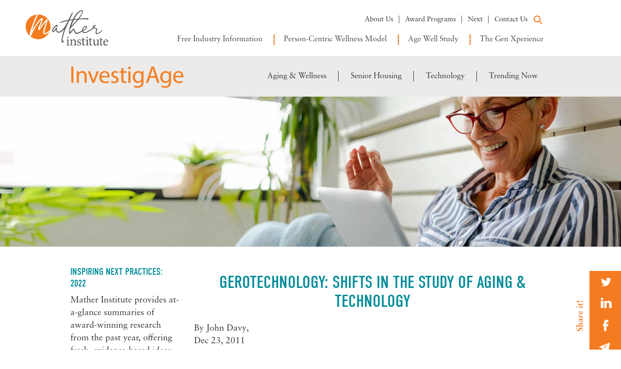

--- FILE ---
content_type: text/html; charset=utf-8
request_url: https://www.google.com/recaptcha/enterprise/anchor?ar=1&k=6LdGZJsoAAAAAIwMJHRwqiAHA6A_6ZP6bTYpbgSX&co=aHR0cHM6Ly93d3cubWF0aGVyaW5zdGl0dXRlLmNvbTo0NDM.&hl=en&v=PoyoqOPhxBO7pBk68S4YbpHZ&size=invisible&badge=inline&anchor-ms=20000&execute-ms=30000&cb=iujydj7lz2rr
body_size: 49890
content:
<!DOCTYPE HTML><html dir="ltr" lang="en"><head><meta http-equiv="Content-Type" content="text/html; charset=UTF-8">
<meta http-equiv="X-UA-Compatible" content="IE=edge">
<title>reCAPTCHA</title>
<style type="text/css">
/* cyrillic-ext */
@font-face {
  font-family: 'Roboto';
  font-style: normal;
  font-weight: 400;
  font-stretch: 100%;
  src: url(//fonts.gstatic.com/s/roboto/v48/KFO7CnqEu92Fr1ME7kSn66aGLdTylUAMa3GUBHMdazTgWw.woff2) format('woff2');
  unicode-range: U+0460-052F, U+1C80-1C8A, U+20B4, U+2DE0-2DFF, U+A640-A69F, U+FE2E-FE2F;
}
/* cyrillic */
@font-face {
  font-family: 'Roboto';
  font-style: normal;
  font-weight: 400;
  font-stretch: 100%;
  src: url(//fonts.gstatic.com/s/roboto/v48/KFO7CnqEu92Fr1ME7kSn66aGLdTylUAMa3iUBHMdazTgWw.woff2) format('woff2');
  unicode-range: U+0301, U+0400-045F, U+0490-0491, U+04B0-04B1, U+2116;
}
/* greek-ext */
@font-face {
  font-family: 'Roboto';
  font-style: normal;
  font-weight: 400;
  font-stretch: 100%;
  src: url(//fonts.gstatic.com/s/roboto/v48/KFO7CnqEu92Fr1ME7kSn66aGLdTylUAMa3CUBHMdazTgWw.woff2) format('woff2');
  unicode-range: U+1F00-1FFF;
}
/* greek */
@font-face {
  font-family: 'Roboto';
  font-style: normal;
  font-weight: 400;
  font-stretch: 100%;
  src: url(//fonts.gstatic.com/s/roboto/v48/KFO7CnqEu92Fr1ME7kSn66aGLdTylUAMa3-UBHMdazTgWw.woff2) format('woff2');
  unicode-range: U+0370-0377, U+037A-037F, U+0384-038A, U+038C, U+038E-03A1, U+03A3-03FF;
}
/* math */
@font-face {
  font-family: 'Roboto';
  font-style: normal;
  font-weight: 400;
  font-stretch: 100%;
  src: url(//fonts.gstatic.com/s/roboto/v48/KFO7CnqEu92Fr1ME7kSn66aGLdTylUAMawCUBHMdazTgWw.woff2) format('woff2');
  unicode-range: U+0302-0303, U+0305, U+0307-0308, U+0310, U+0312, U+0315, U+031A, U+0326-0327, U+032C, U+032F-0330, U+0332-0333, U+0338, U+033A, U+0346, U+034D, U+0391-03A1, U+03A3-03A9, U+03B1-03C9, U+03D1, U+03D5-03D6, U+03F0-03F1, U+03F4-03F5, U+2016-2017, U+2034-2038, U+203C, U+2040, U+2043, U+2047, U+2050, U+2057, U+205F, U+2070-2071, U+2074-208E, U+2090-209C, U+20D0-20DC, U+20E1, U+20E5-20EF, U+2100-2112, U+2114-2115, U+2117-2121, U+2123-214F, U+2190, U+2192, U+2194-21AE, U+21B0-21E5, U+21F1-21F2, U+21F4-2211, U+2213-2214, U+2216-22FF, U+2308-230B, U+2310, U+2319, U+231C-2321, U+2336-237A, U+237C, U+2395, U+239B-23B7, U+23D0, U+23DC-23E1, U+2474-2475, U+25AF, U+25B3, U+25B7, U+25BD, U+25C1, U+25CA, U+25CC, U+25FB, U+266D-266F, U+27C0-27FF, U+2900-2AFF, U+2B0E-2B11, U+2B30-2B4C, U+2BFE, U+3030, U+FF5B, U+FF5D, U+1D400-1D7FF, U+1EE00-1EEFF;
}
/* symbols */
@font-face {
  font-family: 'Roboto';
  font-style: normal;
  font-weight: 400;
  font-stretch: 100%;
  src: url(//fonts.gstatic.com/s/roboto/v48/KFO7CnqEu92Fr1ME7kSn66aGLdTylUAMaxKUBHMdazTgWw.woff2) format('woff2');
  unicode-range: U+0001-000C, U+000E-001F, U+007F-009F, U+20DD-20E0, U+20E2-20E4, U+2150-218F, U+2190, U+2192, U+2194-2199, U+21AF, U+21E6-21F0, U+21F3, U+2218-2219, U+2299, U+22C4-22C6, U+2300-243F, U+2440-244A, U+2460-24FF, U+25A0-27BF, U+2800-28FF, U+2921-2922, U+2981, U+29BF, U+29EB, U+2B00-2BFF, U+4DC0-4DFF, U+FFF9-FFFB, U+10140-1018E, U+10190-1019C, U+101A0, U+101D0-101FD, U+102E0-102FB, U+10E60-10E7E, U+1D2C0-1D2D3, U+1D2E0-1D37F, U+1F000-1F0FF, U+1F100-1F1AD, U+1F1E6-1F1FF, U+1F30D-1F30F, U+1F315, U+1F31C, U+1F31E, U+1F320-1F32C, U+1F336, U+1F378, U+1F37D, U+1F382, U+1F393-1F39F, U+1F3A7-1F3A8, U+1F3AC-1F3AF, U+1F3C2, U+1F3C4-1F3C6, U+1F3CA-1F3CE, U+1F3D4-1F3E0, U+1F3ED, U+1F3F1-1F3F3, U+1F3F5-1F3F7, U+1F408, U+1F415, U+1F41F, U+1F426, U+1F43F, U+1F441-1F442, U+1F444, U+1F446-1F449, U+1F44C-1F44E, U+1F453, U+1F46A, U+1F47D, U+1F4A3, U+1F4B0, U+1F4B3, U+1F4B9, U+1F4BB, U+1F4BF, U+1F4C8-1F4CB, U+1F4D6, U+1F4DA, U+1F4DF, U+1F4E3-1F4E6, U+1F4EA-1F4ED, U+1F4F7, U+1F4F9-1F4FB, U+1F4FD-1F4FE, U+1F503, U+1F507-1F50B, U+1F50D, U+1F512-1F513, U+1F53E-1F54A, U+1F54F-1F5FA, U+1F610, U+1F650-1F67F, U+1F687, U+1F68D, U+1F691, U+1F694, U+1F698, U+1F6AD, U+1F6B2, U+1F6B9-1F6BA, U+1F6BC, U+1F6C6-1F6CF, U+1F6D3-1F6D7, U+1F6E0-1F6EA, U+1F6F0-1F6F3, U+1F6F7-1F6FC, U+1F700-1F7FF, U+1F800-1F80B, U+1F810-1F847, U+1F850-1F859, U+1F860-1F887, U+1F890-1F8AD, U+1F8B0-1F8BB, U+1F8C0-1F8C1, U+1F900-1F90B, U+1F93B, U+1F946, U+1F984, U+1F996, U+1F9E9, U+1FA00-1FA6F, U+1FA70-1FA7C, U+1FA80-1FA89, U+1FA8F-1FAC6, U+1FACE-1FADC, U+1FADF-1FAE9, U+1FAF0-1FAF8, U+1FB00-1FBFF;
}
/* vietnamese */
@font-face {
  font-family: 'Roboto';
  font-style: normal;
  font-weight: 400;
  font-stretch: 100%;
  src: url(//fonts.gstatic.com/s/roboto/v48/KFO7CnqEu92Fr1ME7kSn66aGLdTylUAMa3OUBHMdazTgWw.woff2) format('woff2');
  unicode-range: U+0102-0103, U+0110-0111, U+0128-0129, U+0168-0169, U+01A0-01A1, U+01AF-01B0, U+0300-0301, U+0303-0304, U+0308-0309, U+0323, U+0329, U+1EA0-1EF9, U+20AB;
}
/* latin-ext */
@font-face {
  font-family: 'Roboto';
  font-style: normal;
  font-weight: 400;
  font-stretch: 100%;
  src: url(//fonts.gstatic.com/s/roboto/v48/KFO7CnqEu92Fr1ME7kSn66aGLdTylUAMa3KUBHMdazTgWw.woff2) format('woff2');
  unicode-range: U+0100-02BA, U+02BD-02C5, U+02C7-02CC, U+02CE-02D7, U+02DD-02FF, U+0304, U+0308, U+0329, U+1D00-1DBF, U+1E00-1E9F, U+1EF2-1EFF, U+2020, U+20A0-20AB, U+20AD-20C0, U+2113, U+2C60-2C7F, U+A720-A7FF;
}
/* latin */
@font-face {
  font-family: 'Roboto';
  font-style: normal;
  font-weight: 400;
  font-stretch: 100%;
  src: url(//fonts.gstatic.com/s/roboto/v48/KFO7CnqEu92Fr1ME7kSn66aGLdTylUAMa3yUBHMdazQ.woff2) format('woff2');
  unicode-range: U+0000-00FF, U+0131, U+0152-0153, U+02BB-02BC, U+02C6, U+02DA, U+02DC, U+0304, U+0308, U+0329, U+2000-206F, U+20AC, U+2122, U+2191, U+2193, U+2212, U+2215, U+FEFF, U+FFFD;
}
/* cyrillic-ext */
@font-face {
  font-family: 'Roboto';
  font-style: normal;
  font-weight: 500;
  font-stretch: 100%;
  src: url(//fonts.gstatic.com/s/roboto/v48/KFO7CnqEu92Fr1ME7kSn66aGLdTylUAMa3GUBHMdazTgWw.woff2) format('woff2');
  unicode-range: U+0460-052F, U+1C80-1C8A, U+20B4, U+2DE0-2DFF, U+A640-A69F, U+FE2E-FE2F;
}
/* cyrillic */
@font-face {
  font-family: 'Roboto';
  font-style: normal;
  font-weight: 500;
  font-stretch: 100%;
  src: url(//fonts.gstatic.com/s/roboto/v48/KFO7CnqEu92Fr1ME7kSn66aGLdTylUAMa3iUBHMdazTgWw.woff2) format('woff2');
  unicode-range: U+0301, U+0400-045F, U+0490-0491, U+04B0-04B1, U+2116;
}
/* greek-ext */
@font-face {
  font-family: 'Roboto';
  font-style: normal;
  font-weight: 500;
  font-stretch: 100%;
  src: url(//fonts.gstatic.com/s/roboto/v48/KFO7CnqEu92Fr1ME7kSn66aGLdTylUAMa3CUBHMdazTgWw.woff2) format('woff2');
  unicode-range: U+1F00-1FFF;
}
/* greek */
@font-face {
  font-family: 'Roboto';
  font-style: normal;
  font-weight: 500;
  font-stretch: 100%;
  src: url(//fonts.gstatic.com/s/roboto/v48/KFO7CnqEu92Fr1ME7kSn66aGLdTylUAMa3-UBHMdazTgWw.woff2) format('woff2');
  unicode-range: U+0370-0377, U+037A-037F, U+0384-038A, U+038C, U+038E-03A1, U+03A3-03FF;
}
/* math */
@font-face {
  font-family: 'Roboto';
  font-style: normal;
  font-weight: 500;
  font-stretch: 100%;
  src: url(//fonts.gstatic.com/s/roboto/v48/KFO7CnqEu92Fr1ME7kSn66aGLdTylUAMawCUBHMdazTgWw.woff2) format('woff2');
  unicode-range: U+0302-0303, U+0305, U+0307-0308, U+0310, U+0312, U+0315, U+031A, U+0326-0327, U+032C, U+032F-0330, U+0332-0333, U+0338, U+033A, U+0346, U+034D, U+0391-03A1, U+03A3-03A9, U+03B1-03C9, U+03D1, U+03D5-03D6, U+03F0-03F1, U+03F4-03F5, U+2016-2017, U+2034-2038, U+203C, U+2040, U+2043, U+2047, U+2050, U+2057, U+205F, U+2070-2071, U+2074-208E, U+2090-209C, U+20D0-20DC, U+20E1, U+20E5-20EF, U+2100-2112, U+2114-2115, U+2117-2121, U+2123-214F, U+2190, U+2192, U+2194-21AE, U+21B0-21E5, U+21F1-21F2, U+21F4-2211, U+2213-2214, U+2216-22FF, U+2308-230B, U+2310, U+2319, U+231C-2321, U+2336-237A, U+237C, U+2395, U+239B-23B7, U+23D0, U+23DC-23E1, U+2474-2475, U+25AF, U+25B3, U+25B7, U+25BD, U+25C1, U+25CA, U+25CC, U+25FB, U+266D-266F, U+27C0-27FF, U+2900-2AFF, U+2B0E-2B11, U+2B30-2B4C, U+2BFE, U+3030, U+FF5B, U+FF5D, U+1D400-1D7FF, U+1EE00-1EEFF;
}
/* symbols */
@font-face {
  font-family: 'Roboto';
  font-style: normal;
  font-weight: 500;
  font-stretch: 100%;
  src: url(//fonts.gstatic.com/s/roboto/v48/KFO7CnqEu92Fr1ME7kSn66aGLdTylUAMaxKUBHMdazTgWw.woff2) format('woff2');
  unicode-range: U+0001-000C, U+000E-001F, U+007F-009F, U+20DD-20E0, U+20E2-20E4, U+2150-218F, U+2190, U+2192, U+2194-2199, U+21AF, U+21E6-21F0, U+21F3, U+2218-2219, U+2299, U+22C4-22C6, U+2300-243F, U+2440-244A, U+2460-24FF, U+25A0-27BF, U+2800-28FF, U+2921-2922, U+2981, U+29BF, U+29EB, U+2B00-2BFF, U+4DC0-4DFF, U+FFF9-FFFB, U+10140-1018E, U+10190-1019C, U+101A0, U+101D0-101FD, U+102E0-102FB, U+10E60-10E7E, U+1D2C0-1D2D3, U+1D2E0-1D37F, U+1F000-1F0FF, U+1F100-1F1AD, U+1F1E6-1F1FF, U+1F30D-1F30F, U+1F315, U+1F31C, U+1F31E, U+1F320-1F32C, U+1F336, U+1F378, U+1F37D, U+1F382, U+1F393-1F39F, U+1F3A7-1F3A8, U+1F3AC-1F3AF, U+1F3C2, U+1F3C4-1F3C6, U+1F3CA-1F3CE, U+1F3D4-1F3E0, U+1F3ED, U+1F3F1-1F3F3, U+1F3F5-1F3F7, U+1F408, U+1F415, U+1F41F, U+1F426, U+1F43F, U+1F441-1F442, U+1F444, U+1F446-1F449, U+1F44C-1F44E, U+1F453, U+1F46A, U+1F47D, U+1F4A3, U+1F4B0, U+1F4B3, U+1F4B9, U+1F4BB, U+1F4BF, U+1F4C8-1F4CB, U+1F4D6, U+1F4DA, U+1F4DF, U+1F4E3-1F4E6, U+1F4EA-1F4ED, U+1F4F7, U+1F4F9-1F4FB, U+1F4FD-1F4FE, U+1F503, U+1F507-1F50B, U+1F50D, U+1F512-1F513, U+1F53E-1F54A, U+1F54F-1F5FA, U+1F610, U+1F650-1F67F, U+1F687, U+1F68D, U+1F691, U+1F694, U+1F698, U+1F6AD, U+1F6B2, U+1F6B9-1F6BA, U+1F6BC, U+1F6C6-1F6CF, U+1F6D3-1F6D7, U+1F6E0-1F6EA, U+1F6F0-1F6F3, U+1F6F7-1F6FC, U+1F700-1F7FF, U+1F800-1F80B, U+1F810-1F847, U+1F850-1F859, U+1F860-1F887, U+1F890-1F8AD, U+1F8B0-1F8BB, U+1F8C0-1F8C1, U+1F900-1F90B, U+1F93B, U+1F946, U+1F984, U+1F996, U+1F9E9, U+1FA00-1FA6F, U+1FA70-1FA7C, U+1FA80-1FA89, U+1FA8F-1FAC6, U+1FACE-1FADC, U+1FADF-1FAE9, U+1FAF0-1FAF8, U+1FB00-1FBFF;
}
/* vietnamese */
@font-face {
  font-family: 'Roboto';
  font-style: normal;
  font-weight: 500;
  font-stretch: 100%;
  src: url(//fonts.gstatic.com/s/roboto/v48/KFO7CnqEu92Fr1ME7kSn66aGLdTylUAMa3OUBHMdazTgWw.woff2) format('woff2');
  unicode-range: U+0102-0103, U+0110-0111, U+0128-0129, U+0168-0169, U+01A0-01A1, U+01AF-01B0, U+0300-0301, U+0303-0304, U+0308-0309, U+0323, U+0329, U+1EA0-1EF9, U+20AB;
}
/* latin-ext */
@font-face {
  font-family: 'Roboto';
  font-style: normal;
  font-weight: 500;
  font-stretch: 100%;
  src: url(//fonts.gstatic.com/s/roboto/v48/KFO7CnqEu92Fr1ME7kSn66aGLdTylUAMa3KUBHMdazTgWw.woff2) format('woff2');
  unicode-range: U+0100-02BA, U+02BD-02C5, U+02C7-02CC, U+02CE-02D7, U+02DD-02FF, U+0304, U+0308, U+0329, U+1D00-1DBF, U+1E00-1E9F, U+1EF2-1EFF, U+2020, U+20A0-20AB, U+20AD-20C0, U+2113, U+2C60-2C7F, U+A720-A7FF;
}
/* latin */
@font-face {
  font-family: 'Roboto';
  font-style: normal;
  font-weight: 500;
  font-stretch: 100%;
  src: url(//fonts.gstatic.com/s/roboto/v48/KFO7CnqEu92Fr1ME7kSn66aGLdTylUAMa3yUBHMdazQ.woff2) format('woff2');
  unicode-range: U+0000-00FF, U+0131, U+0152-0153, U+02BB-02BC, U+02C6, U+02DA, U+02DC, U+0304, U+0308, U+0329, U+2000-206F, U+20AC, U+2122, U+2191, U+2193, U+2212, U+2215, U+FEFF, U+FFFD;
}
/* cyrillic-ext */
@font-face {
  font-family: 'Roboto';
  font-style: normal;
  font-weight: 900;
  font-stretch: 100%;
  src: url(//fonts.gstatic.com/s/roboto/v48/KFO7CnqEu92Fr1ME7kSn66aGLdTylUAMa3GUBHMdazTgWw.woff2) format('woff2');
  unicode-range: U+0460-052F, U+1C80-1C8A, U+20B4, U+2DE0-2DFF, U+A640-A69F, U+FE2E-FE2F;
}
/* cyrillic */
@font-face {
  font-family: 'Roboto';
  font-style: normal;
  font-weight: 900;
  font-stretch: 100%;
  src: url(//fonts.gstatic.com/s/roboto/v48/KFO7CnqEu92Fr1ME7kSn66aGLdTylUAMa3iUBHMdazTgWw.woff2) format('woff2');
  unicode-range: U+0301, U+0400-045F, U+0490-0491, U+04B0-04B1, U+2116;
}
/* greek-ext */
@font-face {
  font-family: 'Roboto';
  font-style: normal;
  font-weight: 900;
  font-stretch: 100%;
  src: url(//fonts.gstatic.com/s/roboto/v48/KFO7CnqEu92Fr1ME7kSn66aGLdTylUAMa3CUBHMdazTgWw.woff2) format('woff2');
  unicode-range: U+1F00-1FFF;
}
/* greek */
@font-face {
  font-family: 'Roboto';
  font-style: normal;
  font-weight: 900;
  font-stretch: 100%;
  src: url(//fonts.gstatic.com/s/roboto/v48/KFO7CnqEu92Fr1ME7kSn66aGLdTylUAMa3-UBHMdazTgWw.woff2) format('woff2');
  unicode-range: U+0370-0377, U+037A-037F, U+0384-038A, U+038C, U+038E-03A1, U+03A3-03FF;
}
/* math */
@font-face {
  font-family: 'Roboto';
  font-style: normal;
  font-weight: 900;
  font-stretch: 100%;
  src: url(//fonts.gstatic.com/s/roboto/v48/KFO7CnqEu92Fr1ME7kSn66aGLdTylUAMawCUBHMdazTgWw.woff2) format('woff2');
  unicode-range: U+0302-0303, U+0305, U+0307-0308, U+0310, U+0312, U+0315, U+031A, U+0326-0327, U+032C, U+032F-0330, U+0332-0333, U+0338, U+033A, U+0346, U+034D, U+0391-03A1, U+03A3-03A9, U+03B1-03C9, U+03D1, U+03D5-03D6, U+03F0-03F1, U+03F4-03F5, U+2016-2017, U+2034-2038, U+203C, U+2040, U+2043, U+2047, U+2050, U+2057, U+205F, U+2070-2071, U+2074-208E, U+2090-209C, U+20D0-20DC, U+20E1, U+20E5-20EF, U+2100-2112, U+2114-2115, U+2117-2121, U+2123-214F, U+2190, U+2192, U+2194-21AE, U+21B0-21E5, U+21F1-21F2, U+21F4-2211, U+2213-2214, U+2216-22FF, U+2308-230B, U+2310, U+2319, U+231C-2321, U+2336-237A, U+237C, U+2395, U+239B-23B7, U+23D0, U+23DC-23E1, U+2474-2475, U+25AF, U+25B3, U+25B7, U+25BD, U+25C1, U+25CA, U+25CC, U+25FB, U+266D-266F, U+27C0-27FF, U+2900-2AFF, U+2B0E-2B11, U+2B30-2B4C, U+2BFE, U+3030, U+FF5B, U+FF5D, U+1D400-1D7FF, U+1EE00-1EEFF;
}
/* symbols */
@font-face {
  font-family: 'Roboto';
  font-style: normal;
  font-weight: 900;
  font-stretch: 100%;
  src: url(//fonts.gstatic.com/s/roboto/v48/KFO7CnqEu92Fr1ME7kSn66aGLdTylUAMaxKUBHMdazTgWw.woff2) format('woff2');
  unicode-range: U+0001-000C, U+000E-001F, U+007F-009F, U+20DD-20E0, U+20E2-20E4, U+2150-218F, U+2190, U+2192, U+2194-2199, U+21AF, U+21E6-21F0, U+21F3, U+2218-2219, U+2299, U+22C4-22C6, U+2300-243F, U+2440-244A, U+2460-24FF, U+25A0-27BF, U+2800-28FF, U+2921-2922, U+2981, U+29BF, U+29EB, U+2B00-2BFF, U+4DC0-4DFF, U+FFF9-FFFB, U+10140-1018E, U+10190-1019C, U+101A0, U+101D0-101FD, U+102E0-102FB, U+10E60-10E7E, U+1D2C0-1D2D3, U+1D2E0-1D37F, U+1F000-1F0FF, U+1F100-1F1AD, U+1F1E6-1F1FF, U+1F30D-1F30F, U+1F315, U+1F31C, U+1F31E, U+1F320-1F32C, U+1F336, U+1F378, U+1F37D, U+1F382, U+1F393-1F39F, U+1F3A7-1F3A8, U+1F3AC-1F3AF, U+1F3C2, U+1F3C4-1F3C6, U+1F3CA-1F3CE, U+1F3D4-1F3E0, U+1F3ED, U+1F3F1-1F3F3, U+1F3F5-1F3F7, U+1F408, U+1F415, U+1F41F, U+1F426, U+1F43F, U+1F441-1F442, U+1F444, U+1F446-1F449, U+1F44C-1F44E, U+1F453, U+1F46A, U+1F47D, U+1F4A3, U+1F4B0, U+1F4B3, U+1F4B9, U+1F4BB, U+1F4BF, U+1F4C8-1F4CB, U+1F4D6, U+1F4DA, U+1F4DF, U+1F4E3-1F4E6, U+1F4EA-1F4ED, U+1F4F7, U+1F4F9-1F4FB, U+1F4FD-1F4FE, U+1F503, U+1F507-1F50B, U+1F50D, U+1F512-1F513, U+1F53E-1F54A, U+1F54F-1F5FA, U+1F610, U+1F650-1F67F, U+1F687, U+1F68D, U+1F691, U+1F694, U+1F698, U+1F6AD, U+1F6B2, U+1F6B9-1F6BA, U+1F6BC, U+1F6C6-1F6CF, U+1F6D3-1F6D7, U+1F6E0-1F6EA, U+1F6F0-1F6F3, U+1F6F7-1F6FC, U+1F700-1F7FF, U+1F800-1F80B, U+1F810-1F847, U+1F850-1F859, U+1F860-1F887, U+1F890-1F8AD, U+1F8B0-1F8BB, U+1F8C0-1F8C1, U+1F900-1F90B, U+1F93B, U+1F946, U+1F984, U+1F996, U+1F9E9, U+1FA00-1FA6F, U+1FA70-1FA7C, U+1FA80-1FA89, U+1FA8F-1FAC6, U+1FACE-1FADC, U+1FADF-1FAE9, U+1FAF0-1FAF8, U+1FB00-1FBFF;
}
/* vietnamese */
@font-face {
  font-family: 'Roboto';
  font-style: normal;
  font-weight: 900;
  font-stretch: 100%;
  src: url(//fonts.gstatic.com/s/roboto/v48/KFO7CnqEu92Fr1ME7kSn66aGLdTylUAMa3OUBHMdazTgWw.woff2) format('woff2');
  unicode-range: U+0102-0103, U+0110-0111, U+0128-0129, U+0168-0169, U+01A0-01A1, U+01AF-01B0, U+0300-0301, U+0303-0304, U+0308-0309, U+0323, U+0329, U+1EA0-1EF9, U+20AB;
}
/* latin-ext */
@font-face {
  font-family: 'Roboto';
  font-style: normal;
  font-weight: 900;
  font-stretch: 100%;
  src: url(//fonts.gstatic.com/s/roboto/v48/KFO7CnqEu92Fr1ME7kSn66aGLdTylUAMa3KUBHMdazTgWw.woff2) format('woff2');
  unicode-range: U+0100-02BA, U+02BD-02C5, U+02C7-02CC, U+02CE-02D7, U+02DD-02FF, U+0304, U+0308, U+0329, U+1D00-1DBF, U+1E00-1E9F, U+1EF2-1EFF, U+2020, U+20A0-20AB, U+20AD-20C0, U+2113, U+2C60-2C7F, U+A720-A7FF;
}
/* latin */
@font-face {
  font-family: 'Roboto';
  font-style: normal;
  font-weight: 900;
  font-stretch: 100%;
  src: url(//fonts.gstatic.com/s/roboto/v48/KFO7CnqEu92Fr1ME7kSn66aGLdTylUAMa3yUBHMdazQ.woff2) format('woff2');
  unicode-range: U+0000-00FF, U+0131, U+0152-0153, U+02BB-02BC, U+02C6, U+02DA, U+02DC, U+0304, U+0308, U+0329, U+2000-206F, U+20AC, U+2122, U+2191, U+2193, U+2212, U+2215, U+FEFF, U+FFFD;
}

</style>
<link rel="stylesheet" type="text/css" href="https://www.gstatic.com/recaptcha/releases/PoyoqOPhxBO7pBk68S4YbpHZ/styles__ltr.css">
<script nonce="OF_Z-6_rBaQU9q7XUc0RTw" type="text/javascript">window['__recaptcha_api'] = 'https://www.google.com/recaptcha/enterprise/';</script>
<script type="text/javascript" src="https://www.gstatic.com/recaptcha/releases/PoyoqOPhxBO7pBk68S4YbpHZ/recaptcha__en.js" nonce="OF_Z-6_rBaQU9q7XUc0RTw">
      
    </script></head>
<body><div id="rc-anchor-alert" class="rc-anchor-alert">This reCAPTCHA is for testing purposes only. Please report to the site admin if you are seeing this.</div>
<input type="hidden" id="recaptcha-token" value="[base64]">
<script type="text/javascript" nonce="OF_Z-6_rBaQU9q7XUc0RTw">
      recaptcha.anchor.Main.init("[\x22ainput\x22,[\x22bgdata\x22,\x22\x22,\[base64]/[base64]/MjU1Ong/[base64]/[base64]/[base64]/[base64]/[base64]/[base64]/[base64]/[base64]/[base64]/[base64]/[base64]/[base64]/[base64]/[base64]/[base64]\\u003d\x22,\[base64]\\u003d\\u003d\x22,\[base64]/ClcO/MX5XeiYARTlkw7zCssKFOSDCq8OPA3nChFdzwqkAw7vClMKrw6dWJ8ObwqMBVjDCicOZw7BPPRXDjGptw7rCnMOJw7fCtw/DvWXDj8Kkwr0Ew6QoWAY9w5XClBfCoMKMwqZSw4fCm8OmWMOmwotcwrxBwrLDm2/DlcO4JmTDgsOcw6bDicOCe8K4w7lmwrgQcUQ2Iwt3EknDlXhbwp0+w6bDhsKcw5/Do8OdPcOwwr4oasK+UsK3w6jCgGQwEwTCrXfDjlzDncK1w4fDnsOrwrV9w5YDdyDDrADCgkXCgB3DicO7w4V9McK2wpNuQsKPKMOjOMO1w4HCssKEw6tPwqJqw7LDmzkIw5o/wpDDgC1gdsOQdMOBw7PDnsOuRhIbwoPDmBZFaQ1PNhXDr8K7ZcKkfCAVWsO3UsK/woTDlcOVw4XDjMKvaEzCv8OUUcOWw6bDgMOud0fDq0gTw5bDlsKHfwDCgcOkwqbDmm3Cl8OdZsOoXcO8RcKEw4/[base64]/CisOpwqbDo3HDh8OrwqHCjsKEwp3Dn0MifsOEw5oKw4LCkMOcVFTClsOTWFzDsB/DkycWwqrDoiTDsm7Dv8KuEF3ChsKWw6V0dsKvLRI/AyDDrl8VwphDBD7Dk1zDqMOnw5k3wpJ7w795EMO9wo55PMKbwqA+ejIjw6TDnsOCNMOTZQIpwpFiZcKvwq52NTx8w5fDjcO8w4Y/fHfCmsOVKcOlwoXClcKow6rDjDHCk8KSBirDk0PCmGDDswdqJsKjwrHCuT7ChlMHTz3DigQ5w6/[base64]/CjMOFwqpWAS5kSkDDgiHDnnzDgMOMw6AKccKJwofDt10bFl/DlWjDvcKywqTDkCMfw4bCtsO+GsOyBn8ow5LCnm05wqhGX8ODw5XCv2rCicKswqteKMOqw7nCrlXDrATDvsKyETFpwocbHlJFAsKNwqsCAAjCpsOgwrwlw4DChMKkHyoDwot/[base64]/CnwspF8KVwr1FwrdkG8OQIjrDtMKxDsK9TFPCpMK9wq4+w54vC8K/woHCs0cUw4XDp8OhPyTCrwcxw4l9w53Dh8Otw64AwrLDgXUiw70Ww79CRELCgMO+FcOAOsOtHcKkfcK1OFVfZApERSjDucOyw6rDrnVcwpE9wpDDqMOBL8K0wrPCs3YswpldDHXDnyzCmzUfw7l/NSHDrTEnwoJKw7h3AMKDZnZrw64wRMKsN1wCw7VVw6XDlGoww7sWw5Jsw4fChx0NFlRMHcKkVsKsZcKwcUEXWcOBwobCrsOlwpwQKcKnIsKxw7jDqcOMCMOyw43DlGxXAMKEdTczUMKPwqBvaFjCp8Kzw6Rwd3dpwoVAa8O7wpBsOMKowr/[base64]/[base64]/[base64]/Cnl9+VMK4wrZIJnEVwppUVijCoD47fsOSwonCmyw0w73CjmXDmMKbwojCnR/DhcKFBsKnw6TCuyDDrMOVwo3Ckl/CnBxfwo8MwrYOY07Cg8Ovwr7Cp8OLdMKBBy/CtMKLfBgUwoAZTzvDjF/CulQdTMOqQnLDl3bCgcKgwrjCnsKiV2YLwrHDt8K7wpkZw78Dw7TDqRLCncK9w4plw4NSw653woAhFcKdLGDDhMORwofDvsKZGsKAw73Dr3YUbcOlcHfDhH5iBsKqKMO6wqZ/XnVmwrg2wofDj8OZQX/DucOCNcO5CsOjw5vCmHJyWsK1wrwyHmvDtzLCrzTCt8K1wpxQCELCjsKhw7bDngFXYMOyw43DisKHaH3DjsKLwp4xGXNVwqEJw5fDq8O7H8Ojw6LCl8KIw404w78Yw6cCw6DCmsKZYcOEMX/DisKoGW8nES3DogBUMBTCosKKFcOVwoQ7wox+w4p1wpDDt8Kfwr4+wq3CmsKPw7pdw4fDusOwwoQLOsOiN8OBZ8OWUFp+FADCjMKzcMKJw5nDhsOsw63DtVscwrXCmV4WDmfCv1HDmnDDp8KEeE/DksOIDx8FwqTCtcKKwqMySsOVw7tzw4xZwrxrSjY8MMOwwrJow5/[base64]/[base64]/CvHDClsOGw7TCgcOpw5QoUzFba8KSZX7CscK+I3s8w50gw7LDrcOFwqPDpMO7wqHCqWpgw6/CgcOgw45EwrLCnyRMwqTCvcKtw6txwpA2JcKTAsKMw4XDik4+ZRJmwrbDtsKiwoPCrH/[base64]/ClgHCnMOfaDQIw4NNw67DosOhCHHDoCPCjCQ1w6/Cr8KQNcOEwo4aw6RfwofCmMOWcsOxCEfCmsOAw57DhCPCvGLDscKqw7JhAsKGZQIGRsKeKcKEEsKfY1NkMsK9woEwLHXDl8ObR8OuwoxZwo8wM0Ziw4FLw4rDuMKydsKXwrQYw63DocKBwoPDigIKQsKywoHDk3rDq8OlwoA9wqt9worCk8O/w7PCrjVkw6Y/[base64]/UUcjw51nwp4nw7gSw7g8c8OjRsOFw7B8wrsMHGDDpCQ+fsOfwoHCmAt6wq4cwqHDqsO+I8K5P8OJBE4qwqc5w4rCocOxesK/CmBzAMOgTDrCpW/[base64]/Dr8OYwqXDsWfCp0Y+JMKkEcOlKFLCrMO4TiAMSsO9WmJXFSvDicOMwqnDoHbDiMKrw6Yhw7YjwpUGwqY6YlbCqcKbEcKEF8OmKsKsWcKrwpN7w5cYWzgAQ25yw5jDpW3Dp0h5w7rCgcOYcAMsGxXCrMK+QBdmC8OgHTPCksOeKUBJw6VhwpHCvMKZaVvCmG/DlsK+w7LDn8KrPTXCkE7DpG/CgMO/LF3DiwI6IBXChRMSw47DvcO4XRDDrWInw4LClsK7w6zCjMOkbX9AcBIYHcOdwoB8PcOEFERxw6EHw7XDlgLDhsOVwqodQWIawphDw5YYw6TClirDrMKmw4hkw68Kw4/DmXV9PWvDgQTClGl/HAAeUcKYwp1nV8O3w6bCncKqNcO/wqTCjMOtLhZSFxDDi8Oyw58QaB7Cu2MLPgQgPMOTSAjDlMKpw5AOGWROfR7CvcK6VcKoQcORwp7Cg8KjCGzDvzPCgD12wrDDusOyWnnDoQkFYmLDliY0w687EMOpNzrDshzCo8Ktfn06C17DiTUGw41GJk4NwpVGwrt8MBXDv8O1w67Di24/NsKPA8OmFcOfVWIcG8KPYMKOwqIMw4PCrBtoax/[base64]/Cv1fDq8KaLMKqw4rCrsOrwprCrF7Cg3t4VW3CuzAkw4Yqw77CqRHDksK4w57DnBpcacKFw6nCksKyXsO4wqI8w4rDu8OSwqzDjcOZwq3DgMOvC0YuGDxcw4JFE8K5HcKufldUTh0Pw4fChMOVw6RfwrzDlGw+woMww77CjQPDk1J7wo/CllPDncKmRnF9QyXDosKqVMKkw7czXMKYw7PCt2jClsO0McOHWmLDlCtUw4jDp2XClGUMRcK8w7LCriHCusKvPsKAZShHacOrw6YwNS3CnnvCmXRuGsOxE8OgwpzDoyLDqsOJbxnDqTTCrGM/ZcKjwrzCnSDCpU/CiEjDt3XDiGrCrTQxCRXDmMO6GMONwrrDhcO7dzBAw7fDusKYw7coDxxObcKqwqU5dcO7w68xwqzCvMKJD1oGwrvCowQtw6jDnwMVwo4Kw4VWbW/Ci8OQw4PCs8KsSzTDuQbCr8K+ZsOBwphNBnTDsV/CvngjAMKmw4toT8KbFlLCn1vDthpOw7Z8AhPDjsK0wrU0wqvDgFzDlWN3GgJkaMOuWjEhw6trKsKEw45iwoJcDBUvwpxUw4TDmsOkPMOaw7fCsA7DiVp/W1/[base64]/[base64]/DizxdwqDCnMKXw7fChUd/wqMOYi3Ch8KYPll0w6vCrsKrfx1iKUnDnsOAw4YIw6vDtcKSGn06wptAVMOQVsK7HgfDqioxw7Fcw63DhcKtOMOcCyQcw7HDsFFuw7HDlcO1wpHCojswYxDChcKpw7ZiIUdJJ8K8MQBuw40hwqwPZX/DnMKiHcO3wq5ew6t6wp1mw7JGwp10w4vDonnDj34KJcKTNicTT8O0B8OYBSTCiTsvL2p/PiA5AcOtwph2w61Zwq/DpsKgfMKHGMOiwpnCosO5IxfDhsKrw5bClxkkwo01w6nCucKZGsKWIsOiPAliw7dOVsOoEHcAwr3DuQDDrG5nwrdTFz7DlcK5Cmt4IBbDnsOGwrwkFsOVw5nClsKLwp/CkjcvSEbCv8KswqHCggQvwpfDu8OEwpQww7vDk8KFwqTCicKiaW1vwp7CkALDnX4Dw7jCnMK3woRsNMKzw5YPOsKqwoAqCMKpwobCp8KXcMKhO8Ktw7TCgEHDgsK8w7U1QsOwNMK/Z8O/w7fCosObDMOvbyrDszolw55pw7/DpcKkPMOoB8OoP8OaDi1YWAjClQfChsKdIgZDw6s3wofDi1UgDA/Cs0Z5dMOLCcORwo/DuMOVwpvCjlfChyvDlXlIw6vCkG3ClsOKwovDui/DlcOgw4R6w7F3wr4iw64nbXnCgxjDuUpjw5/[base64]/DlypPw5nDtC3Cq8KXw4zCp3BHBkwewqTDlmPCgsObwrBGw5ptw6jDl8Kswrd9VSTCt8KTwo9hwrRBwrnClcK2w5fDmGNnWTo0w5RzFWwZUC/[base64]/Pxc/wrMyw7hdPh3Du0B7JsOZwqRAwr/DvDNFw4lYX8OtFsKtwp7CqcKVwrvCtVtmwrZdwoPCvsOtwrrDnX3Dm8OAPMO1wrnCrApxeGh4CTPDjcKNwotowoR8wo86FsKlG8O1wqrDnDrDiFolw619LU3Dn8KOwpNufm5dA8Klw4g0ZcOcExNnw7Q0wrtTPSfCisOzw4nCksO0Fx8Hw5vDg8Ocw4/DqS7DmTfDklPCt8KQwpMFw5Rnw43DgS7DnTofwoF0bgjDiMOoJDjDucO2bwXCq8KXcsKORE/DksOxwrvDnk49BcKnw4DCuQJqwoZ1w7vCkxYVw4EacA9Od8Opwr9Vw7M6w5cRUEIVw5ptwoFOSDtvIcKzwrfDgyRow694ey4WclnDqsKDw5d0VMOOL8OILMOdB8KRwq/CixQUw5bCgsK2bsKdw6pWK8O9SQNZDk9owp1qwqZRCsOOAWPDnw8jEcOjwpDDt8KDw5MtGQjDu8OPUnRhAsKKwpjCnMKCw6rDgcOAwovDkcO5w5nCm0txTcK0woxxVQYMw4TDqArDpMKdw7XDhsO6bsOgwqzCscKhwq/[base64]/[base64]/DmsKKf2tVZQBCYcO3YU0Fw4kjWMOwwqPDlHRAdjHClh/CqgQOXsKqwr5xeEoNXEHCi8Kxw4FKKcKoSsOfZAZCw7FXwqzDhSPCocKaw63DuMKaw57DjRMRwq3Cr143woXDpMKqZMKVw7bCk8KifwjDj8KbTsOzAMOTw5JYfMK0NVnCsMKbVg/Do8OVw7LDgcOQDsO7w43DgXTDh8OgCcKgwpQLJRjDmsOoGMOgwqpnwq84w7dzNMK/UStUwpZww40oHsK4w4rClG1cI8ORYyoDwrfDtsOFwr8xw5w/wqYdwrLDrcKHYcOHCMOhwoQvwqfCqlrCksOcOEpYYsODSMKRflFoVUPDhsOqZMKnw7gNNsKbwoNCw4tRwoRFYsKSwoLCnMOYwqgHJMKvP8OQTU7CnsO/[base64]/CuEPDnMKmwp/Cg1fCsMK0dDFrZSfCpDnDqcOIAsKlHibCk8KGKUo2QsKJfXfCqsKXDMKAwrZ4YXoGw4LDr8K1wpjDigY2wqfCssKVL8KdBMOkXWXDp2NzeSrDq0PClS/ChwYvwrZvH8ONw6JZD8O9SMK2AMOlw6RLPxbDhMKZw4h2B8Oewp9awqXCvBcvw57DoipfSXNfLQHCjsKgw45AwqfDpsOYw7d/[base64]/DhT7DvQvDshrDnzHCmcOjfU3Dq8OYw7k3Z0/DqhrCr0LCnBTDowMhwqTCmMKzAnEDwoV7w4rCksOGwo0/VMKDfsKpwpk6wolDBcK8wr7ClcOnw616ecOtYx/[base64]/wqNcwq1Ew7xkD15/PjRcwo3CrjZaCMOQw73CoMOjX3jDjMKgcmASwo5/dsOvwqLDh8Obw4h3GT40w5F1JsK/DTHCn8KGw4lwwo3Cj8OFHMOnTsObUsKPC8Kpw5TCoMOzworDoHDCqMOzb8KUwos8AyzDpATCjcKhw7PCicKjwoHCg1zCl8KtwrlyV8OgUsOKQ1Apw59kwoAVTnAWGMO1QmTDmzPClMKqeAzCk2zDnWwGTsOpwr/Ch8KEw4hBw6BMwoh0G8KzScOHf8O9wpcyacOAwr0vMFrDh8K9SMOMwqDChsOvM8KABBPCsA5Ow6ozTgXDgHE7JMKMwonDmU/DqmtiA8O/[base64]/wqgLwpnCpTfClFpuwrM4FsOQWcOywrVkZcOnPXkxwr7CnsKeVsO6wq7DpWZROMKGw7TDmsONXy7CpMORXcOcw7/DncK3IsKEU8O4wpnDjVECw4pawpXDp35vfMK0ZRFaw5nCmi3CqcOJWMOJbcOCw5TCkcO/[base64]/[base64]/[base64]/Gz4Cw6/DgVJLwqYtw7bDtDItwo7ClsORwp/[base64]/CpCBWw4bCu8K8w4VeAcKhM2rCmMKacXdbw4DCvBhnW8Okw4FBRsKewqNPwrE1w4cSwpYBecKkw7nCpMKawrHCmMKLdE3DskjDkVbCkztEwqjCnwN+esOOw71PY8KMMQoLIm9mJMO9wrTDhMKUwqrCqcKdCcOQO3hnKMKVZXAxw4/DgMOJw6HCg8O5w60lw7NANcOswoXDuy/Ds00/w5JVw59Pwo3CqWcPJw5FwpFHw7LCicKCZVQIS8OgwocYR3ZEw7BOwoYIGQZlwqbDv1bCtHhLY8OVSRPCisKmMg8nbV/DpcOSwrXCtjsHUMOpw5zCpmJJEwvCuC3Dk194wrQyM8OCw4zChcKNWn0Mw6LDsAPCgkcnw40Dw43DqVY2S0Q5wpbCrcOsd8KjNCbCkX7CisKhw5jDmExCRMKAVy/DlSLCsMKuwoM7ZmzCu8KnW0daHVHChMOIwqRTwpHDuMOjw4/DrsOCwrvDv3DCq08wXFxlw7/DuMO3EzDCmsK3wrpjwpjDn8Oewo7CjsKyw7XCm8OwwrfCi8KMCcOeR8KrwpbCjVd7w63Cvgk/[base64]/[base64]/DhcKDw7zDqsOvw5lMFcORA8OgThxwNFkabMKTw7BUwq1XwoUKw5MRw65Ww7wxw4PDscOcBTdTwp52QD/DucKdR8OSw7fCscKnIMOkF3nDtDHClsKhWS/CtsKBwpPCvcOHYMOZUsOXMsKLTgPCr8KbSxVqwoBZMcKUw6kDwoXDgsKzHz5gwogyaMKkYsKBMTnDqmDDusKMCMO8VcOXesKjSXNiw5wvwq4mw6JEZMOUw7fCsB7DhsO4w7XCqsKWw73CvcKDw7LCk8Oew7PDgRJ0S25Ld8KTwqEUf1TCiDDDvQ/CjsKfCsKtw5IsZsK0C8KDVcKIMGZvdMO3DEx+HBnCmT7Dmz12DcOEw6nDtMO7w5EeCHnDq1Y9wojDtD/CgEJxwpbDn8KIPAzDhQnCiMOcKUvDsnLCqMKrHsOrQ8Ogw4PCvMODwownw7XDtMOgeiLDqmPCi2vDjkUjw7/DsnYndnQxWsOHTcKnw7vDn8OZQcOmwqJFMsOOwrTCg8KRw6vDmsKWwqHCggfChArChkFLLnLDvGjCuFXCvsKmN8KIYhF8M2vCssOuH0vDscOIw7nDmsObORw6w6TDuBLDo8O/w7hNw6lpE8K/[base64]/DjmzCgAESGw5BZsKzwoAeesOGw4/DticWFMOgwrXCkcKiTcKVKcOnwpxYS8KzH1IeTsOow6fCpcK1wqpBwoAsHFXDpCLCvMKVwqzDjMKiCDVTIn87ThbCnm/DkmzDiVF+w5fCqk3CngDCpsK0w6UGwrAGOU15HsOpwq7DkQ0Kw5DCgAR7w6nCmEUFwoYRw4Nwwqpdwp7Cn8OpGMOIwqtAaVBpw6DDglzChcOsfmxfw5bCoQxiQMKkBhxjAzJ+GMOvwpDDmsKSY8KmwpPDrCXDpT/[base64]/Dv8KuXjJUwpTCmQfCjl7CqWNWB8KifcOefWrDuMKAworDhMKqbA3CgHIzBcOKSsOuwoRhw5LClsOdKcK2w6jCuAXChyvDiUUOVsK4dS0rw5TCg14STMO4wpvClEfDri48wqpzw6cTUlTDrGzDrVDDrCvChV/[base64]/[base64]/woPDiBTDoURQAHtsw6XCmCPCvsK1fwplLMOBXl7CncOOwrbDsTrCm8O1VkNBw4RwwrVtQibDuSfDs8OLw44rwrXCjAHDslt/wqXCg1ofMm5jwp8BwrbCs8Ozwq0twoRJecOUKWY6HVFWQlrDr8K2w7URwo4iw6vDmMOqBcKgWsK4O0jChEXDqcOjRCMxFGNewqdLGnzCicKhXsK1wp7Ctn/Cu8K+wrTDr8KnwpPDsxHCp8KrYVPDmsOdwpXDr8Knw7LDkcO2OyzCoXHDkcOpw4TCkcOIHMKdw57Du08fIRoBeMODWXZRM8OeGMOxLGV7wo/Co8OgTMKqXEocwpvDn0tQwpwSAsKSw5nCjlsUw44GJcKuw6LCr8Oiw5fCj8K/AsOCcSJNAwfDgMOvw4BLw4k1VkYtw6bCtH3Dn8K2w6LCk8OpwqLDmMOHwpkXUsKkVhvClE3DmsOew5tNGsK6fl/ChTXDmMO/w4TDk8KlcwbCiMKVNwXDvS0nRcKTwqXDgcKSwokVMWMIWVHCq8Ofw6ACb8KgAXXCssO4TFLCjMKqw6ZITcOaBcKWTcOdOMKNwrMcw5PCugtYw7l7w67Cgh5AwpHDrWxGwoPCsSV6M8O5wo5Ww4fDgEjCvEk/[base64]/CvMO2wr0HN8KAHsKowpp/[base64]/[base64]/[base64]/wq54wovCjB7DisO+PADDiUbCvcKNw6rDhgnDh17Cq8OwwpJ5NxfCrTM8wrB3w750w4dxdMOfCB96wq7ChMOew43Dq3/ClwLDr0/Cs0zCg0FxecOAKUlsBMOfwoLDoXBmw4jDv0zCtsKRLMKkB2PDu8KOwrnCpwXDgSIgw7HCtRMUaElDwoNdE8O1O8K+w6jCn1PCpmnCtMKbDMK2FBh+XRwuw4/DvcKZwqjCjWRYFRLCikU/FMOdKRR9O0TDkmjDv30Vwqgdw5c3asOsw6VOwo8qw655VMO5DndoFVLCpF7CrmhvdwNkVQzDtMOpw49uw6TClMOFw4lYw7TDqcOIAlxzw73CiSLCk15QK8O/esKBwrfCvsKuwonDqcOOclLDn8OefnTDoSZ5ZW91w7hewqIBw4TCicKMwqrCucK+wqsAcTHDs09Xw6/[base64]/DksOvwovDqsK3TSlRw7LDucOFwrfCnibCsXQCw6hqYcOMMcKOwpHCt8OZwqPDl23Dp8OFdcK+fcKrwrPDn2FfQ21dYMKld8KtAsKpwpbCosOSw74Ow7gww5DClxUHwqPCjUfDu3TCn0LCoF0lw7/CnsKPP8KawqdOZwQjwp3Co8OSFn7Cm0VKwosiw4l+D8K4e1AMYMKvOE/DkhRdwpJWwozCosOVYMKBHsOcwp5zw5PCiMKRb8KmfsKFYcKBNmoKwpvCp8KCJyPClRHDucKjZ39eRR4cXgnCksOsY8OOw5ZaD8KJw59GG3TCjSDCqXbDn3/CrsOPCBTDucO0JsKAw708RsKvJhjCi8KJMRIyVMK9MHBvw5JIX8KffnTDtcO1wrPCvSBrQ8KiQhQ7wrkKw7DCicKGN8KERsOJw4RcwpPDgsK5w5nDpGM5XsO4w6Bmw67DrhsAwpnDiBrCksK0wp8cwrfDlgzDqx1YwoVtZMKhwq3Cll3CgsO+w6jDgcO/w7Q1KcO+wod7M8KFUsOtZsORwrjCsQJgw6wSSEoyBUg0VT/[base64]/[base64]/CosKNw4EbXX5Mw6PDqEBeAwDDnT8FC8Obw7Y/wp/[base64]/DjH7CjcONwrYnesOoW8KIwofCtVfDmsOqwq9lwrpiK8Oxw4AVbcKXw6rCv8KiwobCkUXDnsOAwrlKwq1vwrxvYsOaw5t1wq/CnxNeA2bDnMKGw5oETQMHwp/DjhnCnMOxw78KwqPDsiXDi1x5ZUfChGTDgEcBCmzDqmjCqMKvwo7Co8Khw4MCG8OBd8O5wpHCjwDCrAjCtxfDvkTDvH3Cr8Kuw41vwpcwwrdgMHrClcOewpbCpcK9w7XCkybCnMK1w5JlAAVqwrMmw4MgaQLCrcOYw7kaw5h2Kh3DksKkY8KkUVI/w7FONlbClsK6wqjDu8OPaF7CsyfCjsOTVMKGDcKvw6HDhMKxAEQIwpHCqcKTAsK3GjfDh1TCicOXwqYpKW/[base64]/[base64]/CoMKqC8OFPMKrw6YMR8K0B8KAwqIPaUN8HhlgwqvDhETCkXovHMO5bE/Di8K1JFbCnsK7NsOgw4tAA0PCpzVzdxrDiW1swoBzwpjDu2ATw4see8KcU1IRMsOIw5Y/[base64]/[base64]/w4RvXcOWGQLCqw1+wokkWsKjC8KmwrwDw4fDksO0PMOecMOcJVs6w6jDhMKhVl5ge8K7wq06wovDvSjDp1HDrsKAwpI+Yx8RSXU2wpR2w4Q/[base64]/Cqil6I1PCri8oBS8hKcOOw4HChzTDmcK2eH8gwoZmwpzCtWkKHcKlFg/Dpg01w6vCt3AwZsKVw5nCvSMQLSXCmsOBCwkIIQ/DunUNwpdFw7dpZB9cwr0vecOHLsK6Yg5BPX12w5LDp8KdSGjCuC0HTAjCvHd6HMKhCsKYw6tTX1lYw5UCw4LDnj/CqcK8wp1Xb33DscKdXGvCmCYbw5pqOGRyFAoEwrXDm8O3w5LCqMK2w7rDpHXClFpKMcOdwoVVFsKhKEXDonxJw4fCnsKpwqnDpMOVw5rDlCTCuzvDl8O3wot1woPClsOsSntKb8KZw4vDi23CiCvClx3CqMOsPw1bFUMFHVZEw6ZTw7Z+wo/CvsKbwpREw43DkEbCq3nDjjYxHsKCEwdXM8KOEsKRwp7DtsKHLn9cw6HCuMKowpJYw6/[base64]/CpmkuC8OrUsKda0AaUmlNwoJzwqfCksOiYDluKMKbwq3CmsO5K8O7woHDv8KNBV3Dk0d9wpQvAFJcw6tww73CvMKVB8K9SDs0NsKAw5QyOHtXdT/[base64]/DnMK6w6snw5vDqFfCisOaWcKICMKTwrvDt8OZw64mwoTCpCfDq8Kzw4DCljPCl8OAeMK6DsO/bRTCscOeasKyHWNXwqxlw6DDnVPCjMOWw4VmwociBltlw7rDucOew5vDtcOvwrfDnMKrw5o8wqBpOcKPQsOlw6/CrcKfw5HDhMKSw40jw5rDgjVySnAPAcO2wqRrw57Cii/Di1vDhcKBwrXDhx7CusOcwoBVw4rDllnDqyAew71dA8KFesKaYxTDh8KgwrsKBMKKXzI3bcKEwrZdw5XCl3jDm8Ojw7MGdF4/[base64]/[base64]/bxHDrArDucKfwp5eBcOOHcKLa8KxXhzDmsOJYcOYNsOTW8KBwpfDg8KCcjV5wpjCtMOEWBXDtMO8AMK1E8O6wrdkwo4/[base64]/w5XDksKxw4kQwqvDtMOow7tawplTUsOiA8K4DsK/[base64]/DqcK8UwfCmXnCqDQ1w5PDkcODw4c8e8O+w77Cm3dhwqXCtMKFw4ISw5XCkThydsO3GnrDrcK/KsKKwqY2w5tvEXjDpcK3KDzCo0Jbwq4sS8OQwqfDpQDCgsKjwpx2w7bDsRkswq4kw7/DsSfDg17DlMKsw4PCp2XDgMKpwoPDq8Otw5wdw4vDoiUSWWpQw7pTacKmP8KJEMOkw6NgDxDDuHXDsQHCrsKuCGfCtsK8woTCuX4Aw4XCrsK3A2/[base64]/DvcKNbSzDhcOIRsOmw73DvFAUwpEqw7zDhcKfQQ0owqvDpmoOw6rDi2zCiGE7aizCoMKQw57CkC8Cw47DksOKGhxzwrHDm2g7w6/[base64]/CmS/DiWXClcKAVxbCnwPDvXPDm8KowrLCvXtPEiU2XSwlSsOkfsOrw5fDsznChXJWw6PCkz8bYn7DolnDmcOfwpnDh1g0IMK8wqtLw5gwwoDDnsKtw58jacOTfgMewpNAw73CrMKrJAwOCHkEwoFlw741wpbCqzLCiMKtwo4ofcK/worCg0TCkTjDr8KWZifDqjlDNDXDkMKyHigtTVvDusOTejxJb8ORw4FnFsKdw7TCpEbCjmgnw6B/PVg8wpIjW1rDlXnCkhTDjMOzwrbCtHw/BWLCj3Fow4DCg8ONPmsPMF7DrAoKesKGwp/CpV7CjCPCrsOzw7TDlzXCiV/[base64]/[base64]/AU7CqzjDksKWbsK/w53DvTMMNxkaw6PDmcOedjLDhcK/wrhTDMOmw6UPw5XCslPCl8K/OCpyaBglbMOKYGoIwo7Cli/DhCvCsU7CucOvwprDpH4NVTEcwqPDlW5/wp9nwpAlMMODaB7DvsKKX8O/wpVaWcO/[base64]/[base64]/CtyNTwpA6IcKlw4AIwrZNworCm8K+MMKZwplpwpZZfyrDscOVwqHDkQALwp/DmcK7MsO7wos+wp7DmXPDqsO3wobCh8KfazbDkT/DnMO1w6xnwo3DsMKxw70Sw48OUWfDrk/CumHCk8Oua8Khwq0hHyzDiMO+w7lPHgTCk8KRw7XCgXnChcKYw4PCn8OGb10odMKEOSbCj8Oow4ROLsKRw5hkwrM8w4TDqcOzCW3Dq8KUXCtOXMOtw40qUwhYTADCtwDCgG8OwrZqw6coDi4gJ8KvwqJpDCHCpDXDjmE5w4N2UjPCm8ODCk7Dg8KZI1/ClsKuwqM3UHJpMEAcAhXCm8Opw6DCpRvCqcOpUMOdwowLwpwOfcO5wpx3wrrCl8OcPcKsw5dOwpUSYcKgY8O5w7wsNcKdJcOkwrVewrMyUx5uQUIDd8KKw5HDiiDCtiEhDGbDnMKgwprDksOewobDnsKKJHknw4g5WcOQFWLDhsKcw4VEw7LCuMO+FsOywo/CsyQAwrrCssKyw7RmJhk1woTDuMKMeghlSmnDnMOKwrXDlCkiAMOuwrLCusOEwqbCqsOZAg7Diz/[base64]/DqsOtwrkAQH3CvAvDshMJw4cDw6DCpcKYf1/Dn8ODMxrDmsOZGcKEAhrDjQxtw4EWwqnCqg9zH8OsKEQ3wrUGN8KxwpvDrR7CtWTDvn3Ct8KXwrbCl8K/[base64]/DksK3E8O2O8OtwqtbQXYdb8Kpw5HCrcKWd8O5fFZJdcOhw7Eewq/DtD1cw53DrcOMwpV0wqwgw7zCqyTDqEzDpV7Cg8KsUMKuchhMwpLDv1DCrww6ahjChCrClcK/w73DscOWHG8mwoHCnsOpNUPCjsOYw7xVw41uYMKmIcO3IsKpwpZLH8O6w7JUw7LDgkQPUjNsUcK7w4REO8OTSyMkb148ccKkbMO/wp8bw7M9woted8OhasK3OMO3ZWDCpi9ew5tkw5TCrsK+aRduasKMw7MTJwLCtVLCoD3CqCVEfXPDrg0/CMKecsKUHk7CnMK9w5LClwPDtcKxw6JgbmlhwrVWwqPChEpDwr/[base64]/[base64]/[base64]\x22],null,[\x22conf\x22,null,\x226LdGZJsoAAAAAIwMJHRwqiAHA6A_6ZP6bTYpbgSX\x22,0,null,null,null,1,[21,125,63,73,95,87,41,43,42,83,102,105,109,121],[1017145,333],0,null,null,null,null,0,null,0,null,700,1,null,0,\[base64]/76lBhnEnQkZnOKMAhmv8xEZ\x22,0,0,null,null,1,null,0,0,null,null,null,0],\x22https://www.matherinstitute.com:443\x22,null,[3,1,3],null,null,null,1,3600,[\x22https://www.google.com/intl/en/policies/privacy/\x22,\x22https://www.google.com/intl/en/policies/terms/\x22],\x22x3Yt2bRnOSADyQethFsb3ZGVlR2thNXmyh6XxrwCUpQ\\u003d\x22,1,0,null,1,1769071568139,0,0,[221,58,58],null,[110,238,202,87],\x22RC-aUppbFvKqS4QTQ\x22,null,null,null,null,null,\x220dAFcWeA6ZHC6O4Waq_JO0S7BhPT6V8uh0SL6U-QVDiN9ceuxu-BfUa5LZQnj5ZBP3_XqV7zaeJsKKejPiKDFh3uWnBzs9i5EbDw\x22,1769154368167]");
    </script></body></html>

--- FILE ---
content_type: text/html; charset=utf-8
request_url: https://www.google.com/recaptcha/enterprise/anchor?ar=1&k=6LdGZJsoAAAAAIwMJHRwqiAHA6A_6ZP6bTYpbgSX&co=aHR0cHM6Ly93d3cubWF0aGVyaW5zdGl0dXRlLmNvbTo0NDM.&hl=en&v=PoyoqOPhxBO7pBk68S4YbpHZ&size=invisible&badge=inline&anchor-ms=20000&execute-ms=30000&cb=hlun7gc2asni
body_size: 48777
content:
<!DOCTYPE HTML><html dir="ltr" lang="en"><head><meta http-equiv="Content-Type" content="text/html; charset=UTF-8">
<meta http-equiv="X-UA-Compatible" content="IE=edge">
<title>reCAPTCHA</title>
<style type="text/css">
/* cyrillic-ext */
@font-face {
  font-family: 'Roboto';
  font-style: normal;
  font-weight: 400;
  font-stretch: 100%;
  src: url(//fonts.gstatic.com/s/roboto/v48/KFO7CnqEu92Fr1ME7kSn66aGLdTylUAMa3GUBHMdazTgWw.woff2) format('woff2');
  unicode-range: U+0460-052F, U+1C80-1C8A, U+20B4, U+2DE0-2DFF, U+A640-A69F, U+FE2E-FE2F;
}
/* cyrillic */
@font-face {
  font-family: 'Roboto';
  font-style: normal;
  font-weight: 400;
  font-stretch: 100%;
  src: url(//fonts.gstatic.com/s/roboto/v48/KFO7CnqEu92Fr1ME7kSn66aGLdTylUAMa3iUBHMdazTgWw.woff2) format('woff2');
  unicode-range: U+0301, U+0400-045F, U+0490-0491, U+04B0-04B1, U+2116;
}
/* greek-ext */
@font-face {
  font-family: 'Roboto';
  font-style: normal;
  font-weight: 400;
  font-stretch: 100%;
  src: url(//fonts.gstatic.com/s/roboto/v48/KFO7CnqEu92Fr1ME7kSn66aGLdTylUAMa3CUBHMdazTgWw.woff2) format('woff2');
  unicode-range: U+1F00-1FFF;
}
/* greek */
@font-face {
  font-family: 'Roboto';
  font-style: normal;
  font-weight: 400;
  font-stretch: 100%;
  src: url(//fonts.gstatic.com/s/roboto/v48/KFO7CnqEu92Fr1ME7kSn66aGLdTylUAMa3-UBHMdazTgWw.woff2) format('woff2');
  unicode-range: U+0370-0377, U+037A-037F, U+0384-038A, U+038C, U+038E-03A1, U+03A3-03FF;
}
/* math */
@font-face {
  font-family: 'Roboto';
  font-style: normal;
  font-weight: 400;
  font-stretch: 100%;
  src: url(//fonts.gstatic.com/s/roboto/v48/KFO7CnqEu92Fr1ME7kSn66aGLdTylUAMawCUBHMdazTgWw.woff2) format('woff2');
  unicode-range: U+0302-0303, U+0305, U+0307-0308, U+0310, U+0312, U+0315, U+031A, U+0326-0327, U+032C, U+032F-0330, U+0332-0333, U+0338, U+033A, U+0346, U+034D, U+0391-03A1, U+03A3-03A9, U+03B1-03C9, U+03D1, U+03D5-03D6, U+03F0-03F1, U+03F4-03F5, U+2016-2017, U+2034-2038, U+203C, U+2040, U+2043, U+2047, U+2050, U+2057, U+205F, U+2070-2071, U+2074-208E, U+2090-209C, U+20D0-20DC, U+20E1, U+20E5-20EF, U+2100-2112, U+2114-2115, U+2117-2121, U+2123-214F, U+2190, U+2192, U+2194-21AE, U+21B0-21E5, U+21F1-21F2, U+21F4-2211, U+2213-2214, U+2216-22FF, U+2308-230B, U+2310, U+2319, U+231C-2321, U+2336-237A, U+237C, U+2395, U+239B-23B7, U+23D0, U+23DC-23E1, U+2474-2475, U+25AF, U+25B3, U+25B7, U+25BD, U+25C1, U+25CA, U+25CC, U+25FB, U+266D-266F, U+27C0-27FF, U+2900-2AFF, U+2B0E-2B11, U+2B30-2B4C, U+2BFE, U+3030, U+FF5B, U+FF5D, U+1D400-1D7FF, U+1EE00-1EEFF;
}
/* symbols */
@font-face {
  font-family: 'Roboto';
  font-style: normal;
  font-weight: 400;
  font-stretch: 100%;
  src: url(//fonts.gstatic.com/s/roboto/v48/KFO7CnqEu92Fr1ME7kSn66aGLdTylUAMaxKUBHMdazTgWw.woff2) format('woff2');
  unicode-range: U+0001-000C, U+000E-001F, U+007F-009F, U+20DD-20E0, U+20E2-20E4, U+2150-218F, U+2190, U+2192, U+2194-2199, U+21AF, U+21E6-21F0, U+21F3, U+2218-2219, U+2299, U+22C4-22C6, U+2300-243F, U+2440-244A, U+2460-24FF, U+25A0-27BF, U+2800-28FF, U+2921-2922, U+2981, U+29BF, U+29EB, U+2B00-2BFF, U+4DC0-4DFF, U+FFF9-FFFB, U+10140-1018E, U+10190-1019C, U+101A0, U+101D0-101FD, U+102E0-102FB, U+10E60-10E7E, U+1D2C0-1D2D3, U+1D2E0-1D37F, U+1F000-1F0FF, U+1F100-1F1AD, U+1F1E6-1F1FF, U+1F30D-1F30F, U+1F315, U+1F31C, U+1F31E, U+1F320-1F32C, U+1F336, U+1F378, U+1F37D, U+1F382, U+1F393-1F39F, U+1F3A7-1F3A8, U+1F3AC-1F3AF, U+1F3C2, U+1F3C4-1F3C6, U+1F3CA-1F3CE, U+1F3D4-1F3E0, U+1F3ED, U+1F3F1-1F3F3, U+1F3F5-1F3F7, U+1F408, U+1F415, U+1F41F, U+1F426, U+1F43F, U+1F441-1F442, U+1F444, U+1F446-1F449, U+1F44C-1F44E, U+1F453, U+1F46A, U+1F47D, U+1F4A3, U+1F4B0, U+1F4B3, U+1F4B9, U+1F4BB, U+1F4BF, U+1F4C8-1F4CB, U+1F4D6, U+1F4DA, U+1F4DF, U+1F4E3-1F4E6, U+1F4EA-1F4ED, U+1F4F7, U+1F4F9-1F4FB, U+1F4FD-1F4FE, U+1F503, U+1F507-1F50B, U+1F50D, U+1F512-1F513, U+1F53E-1F54A, U+1F54F-1F5FA, U+1F610, U+1F650-1F67F, U+1F687, U+1F68D, U+1F691, U+1F694, U+1F698, U+1F6AD, U+1F6B2, U+1F6B9-1F6BA, U+1F6BC, U+1F6C6-1F6CF, U+1F6D3-1F6D7, U+1F6E0-1F6EA, U+1F6F0-1F6F3, U+1F6F7-1F6FC, U+1F700-1F7FF, U+1F800-1F80B, U+1F810-1F847, U+1F850-1F859, U+1F860-1F887, U+1F890-1F8AD, U+1F8B0-1F8BB, U+1F8C0-1F8C1, U+1F900-1F90B, U+1F93B, U+1F946, U+1F984, U+1F996, U+1F9E9, U+1FA00-1FA6F, U+1FA70-1FA7C, U+1FA80-1FA89, U+1FA8F-1FAC6, U+1FACE-1FADC, U+1FADF-1FAE9, U+1FAF0-1FAF8, U+1FB00-1FBFF;
}
/* vietnamese */
@font-face {
  font-family: 'Roboto';
  font-style: normal;
  font-weight: 400;
  font-stretch: 100%;
  src: url(//fonts.gstatic.com/s/roboto/v48/KFO7CnqEu92Fr1ME7kSn66aGLdTylUAMa3OUBHMdazTgWw.woff2) format('woff2');
  unicode-range: U+0102-0103, U+0110-0111, U+0128-0129, U+0168-0169, U+01A0-01A1, U+01AF-01B0, U+0300-0301, U+0303-0304, U+0308-0309, U+0323, U+0329, U+1EA0-1EF9, U+20AB;
}
/* latin-ext */
@font-face {
  font-family: 'Roboto';
  font-style: normal;
  font-weight: 400;
  font-stretch: 100%;
  src: url(//fonts.gstatic.com/s/roboto/v48/KFO7CnqEu92Fr1ME7kSn66aGLdTylUAMa3KUBHMdazTgWw.woff2) format('woff2');
  unicode-range: U+0100-02BA, U+02BD-02C5, U+02C7-02CC, U+02CE-02D7, U+02DD-02FF, U+0304, U+0308, U+0329, U+1D00-1DBF, U+1E00-1E9F, U+1EF2-1EFF, U+2020, U+20A0-20AB, U+20AD-20C0, U+2113, U+2C60-2C7F, U+A720-A7FF;
}
/* latin */
@font-face {
  font-family: 'Roboto';
  font-style: normal;
  font-weight: 400;
  font-stretch: 100%;
  src: url(//fonts.gstatic.com/s/roboto/v48/KFO7CnqEu92Fr1ME7kSn66aGLdTylUAMa3yUBHMdazQ.woff2) format('woff2');
  unicode-range: U+0000-00FF, U+0131, U+0152-0153, U+02BB-02BC, U+02C6, U+02DA, U+02DC, U+0304, U+0308, U+0329, U+2000-206F, U+20AC, U+2122, U+2191, U+2193, U+2212, U+2215, U+FEFF, U+FFFD;
}
/* cyrillic-ext */
@font-face {
  font-family: 'Roboto';
  font-style: normal;
  font-weight: 500;
  font-stretch: 100%;
  src: url(//fonts.gstatic.com/s/roboto/v48/KFO7CnqEu92Fr1ME7kSn66aGLdTylUAMa3GUBHMdazTgWw.woff2) format('woff2');
  unicode-range: U+0460-052F, U+1C80-1C8A, U+20B4, U+2DE0-2DFF, U+A640-A69F, U+FE2E-FE2F;
}
/* cyrillic */
@font-face {
  font-family: 'Roboto';
  font-style: normal;
  font-weight: 500;
  font-stretch: 100%;
  src: url(//fonts.gstatic.com/s/roboto/v48/KFO7CnqEu92Fr1ME7kSn66aGLdTylUAMa3iUBHMdazTgWw.woff2) format('woff2');
  unicode-range: U+0301, U+0400-045F, U+0490-0491, U+04B0-04B1, U+2116;
}
/* greek-ext */
@font-face {
  font-family: 'Roboto';
  font-style: normal;
  font-weight: 500;
  font-stretch: 100%;
  src: url(//fonts.gstatic.com/s/roboto/v48/KFO7CnqEu92Fr1ME7kSn66aGLdTylUAMa3CUBHMdazTgWw.woff2) format('woff2');
  unicode-range: U+1F00-1FFF;
}
/* greek */
@font-face {
  font-family: 'Roboto';
  font-style: normal;
  font-weight: 500;
  font-stretch: 100%;
  src: url(//fonts.gstatic.com/s/roboto/v48/KFO7CnqEu92Fr1ME7kSn66aGLdTylUAMa3-UBHMdazTgWw.woff2) format('woff2');
  unicode-range: U+0370-0377, U+037A-037F, U+0384-038A, U+038C, U+038E-03A1, U+03A3-03FF;
}
/* math */
@font-face {
  font-family: 'Roboto';
  font-style: normal;
  font-weight: 500;
  font-stretch: 100%;
  src: url(//fonts.gstatic.com/s/roboto/v48/KFO7CnqEu92Fr1ME7kSn66aGLdTylUAMawCUBHMdazTgWw.woff2) format('woff2');
  unicode-range: U+0302-0303, U+0305, U+0307-0308, U+0310, U+0312, U+0315, U+031A, U+0326-0327, U+032C, U+032F-0330, U+0332-0333, U+0338, U+033A, U+0346, U+034D, U+0391-03A1, U+03A3-03A9, U+03B1-03C9, U+03D1, U+03D5-03D6, U+03F0-03F1, U+03F4-03F5, U+2016-2017, U+2034-2038, U+203C, U+2040, U+2043, U+2047, U+2050, U+2057, U+205F, U+2070-2071, U+2074-208E, U+2090-209C, U+20D0-20DC, U+20E1, U+20E5-20EF, U+2100-2112, U+2114-2115, U+2117-2121, U+2123-214F, U+2190, U+2192, U+2194-21AE, U+21B0-21E5, U+21F1-21F2, U+21F4-2211, U+2213-2214, U+2216-22FF, U+2308-230B, U+2310, U+2319, U+231C-2321, U+2336-237A, U+237C, U+2395, U+239B-23B7, U+23D0, U+23DC-23E1, U+2474-2475, U+25AF, U+25B3, U+25B7, U+25BD, U+25C1, U+25CA, U+25CC, U+25FB, U+266D-266F, U+27C0-27FF, U+2900-2AFF, U+2B0E-2B11, U+2B30-2B4C, U+2BFE, U+3030, U+FF5B, U+FF5D, U+1D400-1D7FF, U+1EE00-1EEFF;
}
/* symbols */
@font-face {
  font-family: 'Roboto';
  font-style: normal;
  font-weight: 500;
  font-stretch: 100%;
  src: url(//fonts.gstatic.com/s/roboto/v48/KFO7CnqEu92Fr1ME7kSn66aGLdTylUAMaxKUBHMdazTgWw.woff2) format('woff2');
  unicode-range: U+0001-000C, U+000E-001F, U+007F-009F, U+20DD-20E0, U+20E2-20E4, U+2150-218F, U+2190, U+2192, U+2194-2199, U+21AF, U+21E6-21F0, U+21F3, U+2218-2219, U+2299, U+22C4-22C6, U+2300-243F, U+2440-244A, U+2460-24FF, U+25A0-27BF, U+2800-28FF, U+2921-2922, U+2981, U+29BF, U+29EB, U+2B00-2BFF, U+4DC0-4DFF, U+FFF9-FFFB, U+10140-1018E, U+10190-1019C, U+101A0, U+101D0-101FD, U+102E0-102FB, U+10E60-10E7E, U+1D2C0-1D2D3, U+1D2E0-1D37F, U+1F000-1F0FF, U+1F100-1F1AD, U+1F1E6-1F1FF, U+1F30D-1F30F, U+1F315, U+1F31C, U+1F31E, U+1F320-1F32C, U+1F336, U+1F378, U+1F37D, U+1F382, U+1F393-1F39F, U+1F3A7-1F3A8, U+1F3AC-1F3AF, U+1F3C2, U+1F3C4-1F3C6, U+1F3CA-1F3CE, U+1F3D4-1F3E0, U+1F3ED, U+1F3F1-1F3F3, U+1F3F5-1F3F7, U+1F408, U+1F415, U+1F41F, U+1F426, U+1F43F, U+1F441-1F442, U+1F444, U+1F446-1F449, U+1F44C-1F44E, U+1F453, U+1F46A, U+1F47D, U+1F4A3, U+1F4B0, U+1F4B3, U+1F4B9, U+1F4BB, U+1F4BF, U+1F4C8-1F4CB, U+1F4D6, U+1F4DA, U+1F4DF, U+1F4E3-1F4E6, U+1F4EA-1F4ED, U+1F4F7, U+1F4F9-1F4FB, U+1F4FD-1F4FE, U+1F503, U+1F507-1F50B, U+1F50D, U+1F512-1F513, U+1F53E-1F54A, U+1F54F-1F5FA, U+1F610, U+1F650-1F67F, U+1F687, U+1F68D, U+1F691, U+1F694, U+1F698, U+1F6AD, U+1F6B2, U+1F6B9-1F6BA, U+1F6BC, U+1F6C6-1F6CF, U+1F6D3-1F6D7, U+1F6E0-1F6EA, U+1F6F0-1F6F3, U+1F6F7-1F6FC, U+1F700-1F7FF, U+1F800-1F80B, U+1F810-1F847, U+1F850-1F859, U+1F860-1F887, U+1F890-1F8AD, U+1F8B0-1F8BB, U+1F8C0-1F8C1, U+1F900-1F90B, U+1F93B, U+1F946, U+1F984, U+1F996, U+1F9E9, U+1FA00-1FA6F, U+1FA70-1FA7C, U+1FA80-1FA89, U+1FA8F-1FAC6, U+1FACE-1FADC, U+1FADF-1FAE9, U+1FAF0-1FAF8, U+1FB00-1FBFF;
}
/* vietnamese */
@font-face {
  font-family: 'Roboto';
  font-style: normal;
  font-weight: 500;
  font-stretch: 100%;
  src: url(//fonts.gstatic.com/s/roboto/v48/KFO7CnqEu92Fr1ME7kSn66aGLdTylUAMa3OUBHMdazTgWw.woff2) format('woff2');
  unicode-range: U+0102-0103, U+0110-0111, U+0128-0129, U+0168-0169, U+01A0-01A1, U+01AF-01B0, U+0300-0301, U+0303-0304, U+0308-0309, U+0323, U+0329, U+1EA0-1EF9, U+20AB;
}
/* latin-ext */
@font-face {
  font-family: 'Roboto';
  font-style: normal;
  font-weight: 500;
  font-stretch: 100%;
  src: url(//fonts.gstatic.com/s/roboto/v48/KFO7CnqEu92Fr1ME7kSn66aGLdTylUAMa3KUBHMdazTgWw.woff2) format('woff2');
  unicode-range: U+0100-02BA, U+02BD-02C5, U+02C7-02CC, U+02CE-02D7, U+02DD-02FF, U+0304, U+0308, U+0329, U+1D00-1DBF, U+1E00-1E9F, U+1EF2-1EFF, U+2020, U+20A0-20AB, U+20AD-20C0, U+2113, U+2C60-2C7F, U+A720-A7FF;
}
/* latin */
@font-face {
  font-family: 'Roboto';
  font-style: normal;
  font-weight: 500;
  font-stretch: 100%;
  src: url(//fonts.gstatic.com/s/roboto/v48/KFO7CnqEu92Fr1ME7kSn66aGLdTylUAMa3yUBHMdazQ.woff2) format('woff2');
  unicode-range: U+0000-00FF, U+0131, U+0152-0153, U+02BB-02BC, U+02C6, U+02DA, U+02DC, U+0304, U+0308, U+0329, U+2000-206F, U+20AC, U+2122, U+2191, U+2193, U+2212, U+2215, U+FEFF, U+FFFD;
}
/* cyrillic-ext */
@font-face {
  font-family: 'Roboto';
  font-style: normal;
  font-weight: 900;
  font-stretch: 100%;
  src: url(//fonts.gstatic.com/s/roboto/v48/KFO7CnqEu92Fr1ME7kSn66aGLdTylUAMa3GUBHMdazTgWw.woff2) format('woff2');
  unicode-range: U+0460-052F, U+1C80-1C8A, U+20B4, U+2DE0-2DFF, U+A640-A69F, U+FE2E-FE2F;
}
/* cyrillic */
@font-face {
  font-family: 'Roboto';
  font-style: normal;
  font-weight: 900;
  font-stretch: 100%;
  src: url(//fonts.gstatic.com/s/roboto/v48/KFO7CnqEu92Fr1ME7kSn66aGLdTylUAMa3iUBHMdazTgWw.woff2) format('woff2');
  unicode-range: U+0301, U+0400-045F, U+0490-0491, U+04B0-04B1, U+2116;
}
/* greek-ext */
@font-face {
  font-family: 'Roboto';
  font-style: normal;
  font-weight: 900;
  font-stretch: 100%;
  src: url(//fonts.gstatic.com/s/roboto/v48/KFO7CnqEu92Fr1ME7kSn66aGLdTylUAMa3CUBHMdazTgWw.woff2) format('woff2');
  unicode-range: U+1F00-1FFF;
}
/* greek */
@font-face {
  font-family: 'Roboto';
  font-style: normal;
  font-weight: 900;
  font-stretch: 100%;
  src: url(//fonts.gstatic.com/s/roboto/v48/KFO7CnqEu92Fr1ME7kSn66aGLdTylUAMa3-UBHMdazTgWw.woff2) format('woff2');
  unicode-range: U+0370-0377, U+037A-037F, U+0384-038A, U+038C, U+038E-03A1, U+03A3-03FF;
}
/* math */
@font-face {
  font-family: 'Roboto';
  font-style: normal;
  font-weight: 900;
  font-stretch: 100%;
  src: url(//fonts.gstatic.com/s/roboto/v48/KFO7CnqEu92Fr1ME7kSn66aGLdTylUAMawCUBHMdazTgWw.woff2) format('woff2');
  unicode-range: U+0302-0303, U+0305, U+0307-0308, U+0310, U+0312, U+0315, U+031A, U+0326-0327, U+032C, U+032F-0330, U+0332-0333, U+0338, U+033A, U+0346, U+034D, U+0391-03A1, U+03A3-03A9, U+03B1-03C9, U+03D1, U+03D5-03D6, U+03F0-03F1, U+03F4-03F5, U+2016-2017, U+2034-2038, U+203C, U+2040, U+2043, U+2047, U+2050, U+2057, U+205F, U+2070-2071, U+2074-208E, U+2090-209C, U+20D0-20DC, U+20E1, U+20E5-20EF, U+2100-2112, U+2114-2115, U+2117-2121, U+2123-214F, U+2190, U+2192, U+2194-21AE, U+21B0-21E5, U+21F1-21F2, U+21F4-2211, U+2213-2214, U+2216-22FF, U+2308-230B, U+2310, U+2319, U+231C-2321, U+2336-237A, U+237C, U+2395, U+239B-23B7, U+23D0, U+23DC-23E1, U+2474-2475, U+25AF, U+25B3, U+25B7, U+25BD, U+25C1, U+25CA, U+25CC, U+25FB, U+266D-266F, U+27C0-27FF, U+2900-2AFF, U+2B0E-2B11, U+2B30-2B4C, U+2BFE, U+3030, U+FF5B, U+FF5D, U+1D400-1D7FF, U+1EE00-1EEFF;
}
/* symbols */
@font-face {
  font-family: 'Roboto';
  font-style: normal;
  font-weight: 900;
  font-stretch: 100%;
  src: url(//fonts.gstatic.com/s/roboto/v48/KFO7CnqEu92Fr1ME7kSn66aGLdTylUAMaxKUBHMdazTgWw.woff2) format('woff2');
  unicode-range: U+0001-000C, U+000E-001F, U+007F-009F, U+20DD-20E0, U+20E2-20E4, U+2150-218F, U+2190, U+2192, U+2194-2199, U+21AF, U+21E6-21F0, U+21F3, U+2218-2219, U+2299, U+22C4-22C6, U+2300-243F, U+2440-244A, U+2460-24FF, U+25A0-27BF, U+2800-28FF, U+2921-2922, U+2981, U+29BF, U+29EB, U+2B00-2BFF, U+4DC0-4DFF, U+FFF9-FFFB, U+10140-1018E, U+10190-1019C, U+101A0, U+101D0-101FD, U+102E0-102FB, U+10E60-10E7E, U+1D2C0-1D2D3, U+1D2E0-1D37F, U+1F000-1F0FF, U+1F100-1F1AD, U+1F1E6-1F1FF, U+1F30D-1F30F, U+1F315, U+1F31C, U+1F31E, U+1F320-1F32C, U+1F336, U+1F378, U+1F37D, U+1F382, U+1F393-1F39F, U+1F3A7-1F3A8, U+1F3AC-1F3AF, U+1F3C2, U+1F3C4-1F3C6, U+1F3CA-1F3CE, U+1F3D4-1F3E0, U+1F3ED, U+1F3F1-1F3F3, U+1F3F5-1F3F7, U+1F408, U+1F415, U+1F41F, U+1F426, U+1F43F, U+1F441-1F442, U+1F444, U+1F446-1F449, U+1F44C-1F44E, U+1F453, U+1F46A, U+1F47D, U+1F4A3, U+1F4B0, U+1F4B3, U+1F4B9, U+1F4BB, U+1F4BF, U+1F4C8-1F4CB, U+1F4D6, U+1F4DA, U+1F4DF, U+1F4E3-1F4E6, U+1F4EA-1F4ED, U+1F4F7, U+1F4F9-1F4FB, U+1F4FD-1F4FE, U+1F503, U+1F507-1F50B, U+1F50D, U+1F512-1F513, U+1F53E-1F54A, U+1F54F-1F5FA, U+1F610, U+1F650-1F67F, U+1F687, U+1F68D, U+1F691, U+1F694, U+1F698, U+1F6AD, U+1F6B2, U+1F6B9-1F6BA, U+1F6BC, U+1F6C6-1F6CF, U+1F6D3-1F6D7, U+1F6E0-1F6EA, U+1F6F0-1F6F3, U+1F6F7-1F6FC, U+1F700-1F7FF, U+1F800-1F80B, U+1F810-1F847, U+1F850-1F859, U+1F860-1F887, U+1F890-1F8AD, U+1F8B0-1F8BB, U+1F8C0-1F8C1, U+1F900-1F90B, U+1F93B, U+1F946, U+1F984, U+1F996, U+1F9E9, U+1FA00-1FA6F, U+1FA70-1FA7C, U+1FA80-1FA89, U+1FA8F-1FAC6, U+1FACE-1FADC, U+1FADF-1FAE9, U+1FAF0-1FAF8, U+1FB00-1FBFF;
}
/* vietnamese */
@font-face {
  font-family: 'Roboto';
  font-style: normal;
  font-weight: 900;
  font-stretch: 100%;
  src: url(//fonts.gstatic.com/s/roboto/v48/KFO7CnqEu92Fr1ME7kSn66aGLdTylUAMa3OUBHMdazTgWw.woff2) format('woff2');
  unicode-range: U+0102-0103, U+0110-0111, U+0128-0129, U+0168-0169, U+01A0-01A1, U+01AF-01B0, U+0300-0301, U+0303-0304, U+0308-0309, U+0323, U+0329, U+1EA0-1EF9, U+20AB;
}
/* latin-ext */
@font-face {
  font-family: 'Roboto';
  font-style: normal;
  font-weight: 900;
  font-stretch: 100%;
  src: url(//fonts.gstatic.com/s/roboto/v48/KFO7CnqEu92Fr1ME7kSn66aGLdTylUAMa3KUBHMdazTgWw.woff2) format('woff2');
  unicode-range: U+0100-02BA, U+02BD-02C5, U+02C7-02CC, U+02CE-02D7, U+02DD-02FF, U+0304, U+0308, U+0329, U+1D00-1DBF, U+1E00-1E9F, U+1EF2-1EFF, U+2020, U+20A0-20AB, U+20AD-20C0, U+2113, U+2C60-2C7F, U+A720-A7FF;
}
/* latin */
@font-face {
  font-family: 'Roboto';
  font-style: normal;
  font-weight: 900;
  font-stretch: 100%;
  src: url(//fonts.gstatic.com/s/roboto/v48/KFO7CnqEu92Fr1ME7kSn66aGLdTylUAMa3yUBHMdazQ.woff2) format('woff2');
  unicode-range: U+0000-00FF, U+0131, U+0152-0153, U+02BB-02BC, U+02C6, U+02DA, U+02DC, U+0304, U+0308, U+0329, U+2000-206F, U+20AC, U+2122, U+2191, U+2193, U+2212, U+2215, U+FEFF, U+FFFD;
}

</style>
<link rel="stylesheet" type="text/css" href="https://www.gstatic.com/recaptcha/releases/PoyoqOPhxBO7pBk68S4YbpHZ/styles__ltr.css">
<script nonce="Xbor3Aoa87z1McOhSfroPQ" type="text/javascript">window['__recaptcha_api'] = 'https://www.google.com/recaptcha/enterprise/';</script>
<script type="text/javascript" src="https://www.gstatic.com/recaptcha/releases/PoyoqOPhxBO7pBk68S4YbpHZ/recaptcha__en.js" nonce="Xbor3Aoa87z1McOhSfroPQ">
      
    </script></head>
<body><div id="rc-anchor-alert" class="rc-anchor-alert">This reCAPTCHA is for testing purposes only. Please report to the site admin if you are seeing this.</div>
<input type="hidden" id="recaptcha-token" value="[base64]">
<script type="text/javascript" nonce="Xbor3Aoa87z1McOhSfroPQ">
      recaptcha.anchor.Main.init("[\x22ainput\x22,[\x22bgdata\x22,\x22\x22,\[base64]/[base64]/MjU1Ong/[base64]/[base64]/[base64]/[base64]/[base64]/[base64]/[base64]/[base64]/[base64]/[base64]/[base64]/[base64]/[base64]/[base64]/[base64]\\u003d\x22,\[base64]\\u003d\x22,\[base64]/DhgTCrxtVFcOdB8K0WlvDoCjDuhgsEMKEwrXCksKQw4YLZMOvP8ORwrXCvMKONkXDvsOXwqQ7wrB8w4DCvMOXfVLCh8KtM8Oow4LCocKTwroEwow8GSXDpMKgZVjCowfCsUY6bFh8X8O0w7XCpHVZKFvDrcKMEcOaMcOPCDY/cVo9MzXCkGTDr8KOw4zCjcK2wo97w7XDvCHCuQ/ChCXCs8OCw6fCuMOiwrEUwq0+Kx9rcFp2w5rDmU/DmCzCkyrCtMKNIi5odkpnwo0RwrVabMKCw4ZwaGrCkcKxw4TChsKCYcOiacKaw6HCpMKAwoXDgzrCucOPw57Dr8KaG2Y8wqrCtsO9wqzDpjRow7vDncKFw5DCsiMQw60XGMK3XwfCmMKnw5Ebb8O7LWXDom90LEJpaMK5w7BcIz7DmXbCkwBEIF1pYSrDiMOUwqjCoX/ChCcyZSZ/wrwsGnItwqPCvsKlwrlIw75Vw6rDmsK2wpE4w4sgworDkxvCjC7CnsKIwprDniHCnlfDtMOFwpMLwoFZwpFpDMOUwp3DogUUVcKVw44AfcODKMO1YsKaWBF/DcKDFMONWlM6Rnpzw5xkw47Dtmg3VsKPG0wBwrxuNmDCtQfDpsOXwrYywrDCiMK8wp/[base64]/CmEl6InZQREXCgyXDgcOAwr4rwqLCp8KXasKgw6cHw6/DvVjDiS7DoAh0aVheKcOGKmJYwqLCmUNoLsOhw4VQR2rDl3ljw6Ycw7BZKxLDpTd9w6rDvsKuwqpBJ8K7w6kyXhbDowgABnBSwpzCnMKOUCI8w7fDjsKewrDCicOdO8Ktw4vDkcO2w6N/wr3CucKuw6w6wqzCnsODw5jChz9pw6HClifCmsKwDm3CmDnDry7CowRALsKdGEXDnAoyw4Y0w7dLwr3DnlINwq51woPDv8Knw5luwpLDrcKZPhV0P8K5V8OhNcKmwqPCs2zDpDbCgSk4wrbCr3LDgEIyR8Kgw4bCkcKOw4zCoMOxw6TChcOJWsKxw6/Dq0nCvWvDiMOcZ8KFDMKkeSNqw77DpEfDl8OLPsOyM8K7FgMTbsOoT8OWfCzDvT1YRsOqw5PDkMKiw4nCjVs0w5Y1w4YKw7VmwpDCphLDpTUhw7vDpivCj8OpYEsMw6tkw4ohwrMCMcKmwpk2HMK/wqrDn8OrZ8KPSwJ2w4LCs8KZAjJ8MkHDt8KXw6/CgRDDozzCmMK2BRvDj8Omw7fCsFIyTcOqw7MLQV0yf8KhwrHDrxHDoVlNwoxJQMK5USRnwqvDo8O3a34mTyTDkcKINVbCtzPDgsK9dMOFfUtpwptYdsOSwrDCuxNxO8O0G8O+MEbCmcObwotrw6PCkGDDgsKmwq8faTYZw53DiMKFwqdpw7dqOMOObgJNwpzDp8KyOU/DvALCpBl/a8Osw5p8PcOjRSxnw6zCnwtsYsOoZMKZwrrChMOQPcKKw7HDtHLCucKeV1IGcScaV2vCghzDqsKFGMKsBcOxRTzDsWQgYyk4XMO1wqQww5TDjhIXGnJaEsOBwoJaQmtuVi1Ew7lzwpBpAmtASMKGw6pXw6cYX2dFKG1NchHCssOKOnQNwr/[base64]/DtcKBw5NbwpfDqMO0wqchKl3DunoUwpgIPMOtSlxVa8KZwo54acOzwrfDlMOeEXXCmMKZw63CkzTDr8Kcw67Dt8K4wqc0wpxBZm1iw5fCji5uc8K4w47Ct8K/a8O3w7zDtsKGwrFqX1RIMMKrFsKJwqslCsOwPMOXNMO+w6fDpHzCrVbDn8K+wp/CtMKnwqlTTMO4wqrDk3E/LhzCrR0XwqUcwpogwqvCrF7CncOIw6vDhH9twqPCqcOxKwnChcOtw7l+wozChh5aw7A4wrMvw7pLw5HDqMOLfMODwooPwrRvMMK1B8O1diXCq2nDqMOIXsKefsKJwqlbw51/NcOWwqQ8wqoMwo8zDsKCwqzCncKnHQgww4Udw7/CncOgIMKPw4/CiMKEwpxawovDmcKkw6DDicOMEhYywoBdw4Y8Kj5Cw5JCB8O1GsOlwoVwwrlUwq/[base64]/ccOOSsOefMKew7pCw7DDvzt6w4XCrMOeQ8KJPcKdGcOjwp4uaj3CkUnDmsK/VMO5ECnDuHcKBCJXwpQDwq7DvMOgw7phccKLwrBbw7vCshcPwqfDvTHDn8O5AwFLwotTI2Nxw5bCo2bDlcKAAcK2Xit0ccO7w63DgCbCk8K+B8KNwpTCnQ/DhXgfccK1LmvDlMKlwo86w7HDkWfDoAxJw71CLRnCkcKkXcO2w7/DgHZxHRUlXMKiIcOpNAnCjcKcFsOUwpscQMKLwqEMYsKhwqpSUWvCvMKlw53DssK/w5IYfz1lwobDgF4UViLCtzoGwoZ0wrrDu1V7wrA3RSRZw6IlwpXDnMKOw6vDgzVKwq0mDsKWw6gkBcOzwpvCq8K1VMKxw78vTUM/w4bDg8OBfz7DgMKAw4B7wqPDvlYNwolld8K5wrDCkcK6KcK+OC3ChAdDflPCgsKJJEjDpBPDkcKKwqLDr8Oxw5o3ZnzCkEnCkGAXwoVuE8OaVcKqPh3DusKawqlZwo1ERBbCtWnCmMO/Di15Ql4dcQ7Cv8KJwoB6w6TCpsKXw58LGQ9wbGEsIMOiAcOSwp58M8KawrpLwo5owrrDjCLDvknCh8KKWD5+w4/CjwFuw7LDpsK8w6kWw6J/[base64]/[base64]/CosKXw7UbQh5PdjbClCBNw6fCn8KddyTCjz9jGg3DnXDCm8KaGSg9LHDDvEZxw74mwqPCncOfwr3DoXvDv8K6DMOiw6bCux0gwpfCimfDpg4SU3/DhyRXwo8zGMOOw4Mgwo5Bwq8/w7wYw7BEMsKTw6Eyw77CoyM3NxPCvcKgacOAO8OPw5ARFsOlQQjDuVMHwrbCjQXDsEdlwq9vw4AQRjcVFhzDrh/DqMO0BMOscx3Do8KYw4NLLx1Nw6HCmMKwWz7DogViwrDDtcK/wpDCkMKbGMKUcWdjQgR3wpEAwrBCw6R1wq7CgWLDuUvDmjVzw5zDswx7wphQdw8Bw6PCriDCqcKYDShKKkvDimvCtMKkK3fCgMOxw5wVdxcCwpQ9ZcKqDsKBw5VPw7QDSsOuc8Kuw4xQw7fCjxjCgcKtwq4uE8KUw6BKPWTDp3cdC8KsUsKHEMO8QsOsYm/[base64]/wrTCu1jDgWwHwpkkMMOOwrPDvsOaw47Cl8O8J3/DpgQ3w77DlcOLe8O0w6s5w7TDmV/DrR/DjXvCogBeTsO+YynDqnxnw7fDgF4+w61kw5k1bE3CgcO0UcKtdcKwC8OkfsOQMcOaQj8PBMKiTcKzVHtwwqvCnzPCqSrDmyPCtRPDrCdgwqUhEsO/E2cVw4TDixBRMlrComE6woXDrkvDqcOow6bCrUdQw7vCnwxIwojCh8OqwpHDscKMH0PCpcKFFxcuwoEJwo9JwqvDq0zDox/CmCJRScKKw741X8K1wpIVVV3DpsOMCwRhdsKNw5PDpF3CpygKL0x1w5bDqMO3bMOGw6RKwo5cw5wnw7pjVsKIw7TDqcOrAgrDrsO9wqnCvsOjPnPCqsKMwr3ClEXDkU3Dj8OWazYjTsK7w5tmw6/[base64]/DkcKaeDDDlnnCnSxywr/Cs8OXOcOxWxZtZjDCt8KxZ8OaFcK8HSjCisKUK8KrXjHDuSnDosOiEMKNwq91wpDCk8OMw6vDtE0XPm/Cr243wrPDqMK/b8Kkw5TDnBjCoMKZwqvDg8K4BVvCjsOOfFwAw5A7IELCu8KNw43DuMOPO3dJw70pw7nCnkZawpg1KWHDjyU6w7LDkgvDjC/DiMKpRifDhcOgwqTDnMK5w5EyTQBUw7YZPcOybsKeLUTCpcKhwovCi8OmM8Oawqt6G8OIwqbDuMKsw4p0VsOWV8KoDgDCh8OZw6Z/wrhywobDnX3ChMOFw7HCjxjDscOpwqPDnsKFbMO/eQluw5vCn00/TsKJw4zDgsODwrvDscK0ccKuwoLChcKaVsK4wr7DkcOhw6DDpl4/WFEFw6vDoQXCknZzw7FBKGtpwrUKNcO4wpQuw5LDg8KmIsO7KyNrOGXCi8KBcjF5T8O3wpYaGMO4w7vDu0wHWMKiI8Ozw7jDjRjDusK3w7FgCcOnw6PDuAJowp/CtcOsw6UCAidzKsOecD7Cs1Qgwoh4w6/CpCjCnwPDucKVw4gBwq7DiHnCiMKXw4fCoS7DncOLW8O6w5I7VHzCqcO3aRUAwoZKw7HCqMKBw6fDnsOWZ8K7wp5bew3DhcO8UcKnYsO3U8KoworCsRDCp8Kqw4PCiFFaFkw5w7xSQTTCjcKzCXRoG0wYw4VDwrTCv8O9Ly/CucOZE2jDhsOcw4rCvXfCgcKaRcKDeMOnwoFjwop1w6nDlQrCo1PCgcKMw6UhdD9oIcKtwq/DnlDDscKWBj/DnWQywr7ClMKDwpcSwpXCr8OWwofDo0zDl242QTzCvEQnUsK5FsOHw6NIasKDV8OLM3Y8w7/CgMO9ZTfCrcKKwrgtf0jDosOIw6J8wpMhAcOZGsKOPhzCjHVMCcKGw6HCkRIhS8O7RMKjw4wxE8K2w6MDFm1SwpQwHDrCgcOaw4JYbgnDgmhzJBXDvxEGDcKAw5PCsRQZw7jDucKVw4cKTMOTw4DCqcOESMKuw7XDtWLDszEidcKxw6siw4cCP8KvwpNOT8KUw7/CqWRVHS/[base64]/wrXCoC3ClUnDvBfDkQ/[base64]/F2gcasKPw4lDLFrDpV3ColY2CU/Dh8Olw7lqF210wpBaXE8/chBTw7Ilw44mwptZwqPCozvClxPCnyzDuB/CqV0/[base64]/CtMOvw4PDumfDrcKCwpTDhALCq8KNw5XDll7DqsK9ZDjCkMK0wqLCtyfDlBHDnT4Bw5EnDsOOeMOBwpPCpiDDkMK0w7dyHsKJwoLCscOPVD1rw5nDn2PDssO1wq5Jwq0xB8K3FMKqO8OXQwUVwol6CsOEwpLCj2/CmgdNwoTClsKJHMOew4coacKfeG0Iwpx/wrwJe8KNPcOufMO4eG9+w4nCscOjOmwdY1RPO2FASEXDsH8eKsOsTcO5woXCqMKDRDBXUsO/Pyo6U8K/w6DDpgFowo1XZjbCtFFsVCHDn8Oaw6vDicKJJRDColpSIxjCrmTDr8KwPXTCmRNjwoPCusK6w5HDgDfDnGEVw67CtsOXwqA5w7/Cr8K5UcOvDMKcw4TCicKcNSk8EWTCr8OePMOywqAHfMKmLmPCpcOmHsKmciXDmgbCtsOkw5LCoGPCjcKoUMOcw7jCoBgKLx/DszRswrPDscKGQ8Omd8KKAsKewr/DvXbCmcOWw6TCk8KRBzBswovDmMKRw7bCigpzQMOIw63DoiRbwpLCusKfw6/DlsKwwq7DtMOzT8OcwpvClDrDsj7Djwo9w6pTwpHDuXEuwpfDqsKww4fDrjNvDjdkLMOeZ8KbScOEbsK6dRoWw5d9w5Elw4JoLlvDnTclOMOQCsKww5E+wovDrMKtamLChUg+w7cCwpbChH9DwoZ9wps6KmvCiFllPhhTw4/Ch8OOFMKtbg3DtcOewoN0w4XDh8OjFsKmwqpdw4EUPzIcwqN5L3/Dvx7CkyPCllLDqTzDnE5Bw5fCpjnDlMO6w5LCpHrCkMO5YjZFwrN3wpEpwpzDgsOFai1Iw4IowoNAQ8K/WsOxRcOUUXc0X8K3LjPCi8OUXcKZLB9bwprDp8Oww4PDu8O8HWsawoIcLB3DsUXDs8OePMK3wqzDuATDn8OOw7NAw5Q/wpljw6Vmw6/[base64]/w5EySgXDpzHCuzDDsHVbZkc/FsO6w4sCAsKPTQHDpMOJwqPDqMO1WsOQSsKGwqPCnC/[base64]/FkDDvMOHw6fDuipOY8Kfw4gZw5vCgsOFwozDusOyLMKLwqAUCsOtVsOCRMODJWgGwoPCmMKBHsKiZUljEMKtKRXDhMK8w7Y9HGTCkXXCq2vCmsO5wojCqh7CpDXDsMODwo88wq8DwrMHw6/[base64]/CqhokIcKQw4rCgzjDiMOqwq80F1zCh2HCg8Klw4h/EXxUwrg7UUjCjT3Ck8K6eAsQwoDDoD0vTUAcah1jbSrDhwdlw6cdw7xtL8K4w6YrQsOnW8O+wrltw7h0ZjF3wr/DklpMwpZuKcOywoYnw5jCgA3CjQ0AJMOSw6JtwpR3csKBwrjDrXHDhSXDncKow57CrksUR2sewrXDk0QXw7nCkUrCgk3CqBA4wr5RJsKEw7wpw4BCw5YlNMKfw6HCosKIw64ZXlPDksOSIT0cJMKEUMO5Ew/DscOfIsKpCghTcsKTS0bCk8OFwpjDs8OXM2zDssOKw4LDhMK8fEwjw6nCqRbCvkI5wpwqLMKBwqg5wpMiAcKww5DCulXCvBxyw5rCncKpE3HDqcONw6s/P8KuGT7DrGnDqsO8wofDqTbCmcOMZwnDhB/DmBNqL8KLw6IUw48pw7AqwqV6wrYgPkhqBnkTWsK4w77DtsKCZHLCkEHCi8K8w71UwqbChcKDFgXCmVxZe8KDCcOZCBPDnAgtIsOHdQnClWPCqU0LwqBneVrDgS59w6odFT7DrFDDrcONfBzCow/[base64]/[base64]/DisOBXV/CuSonScKnwp9YSkVHai3DqMK8w5R7TsOVLn3CkC/DusKVw4VuwoI0wqnDslrDs2wSwrnCscKDwqJiJMK3ecKzNxPCrsK9HloEwrhSEmU8UGvCoMK6wqsHXFxHCMKSwoDCpmjDvsOaw45Ew5F6worDi8KpAEYWVsOuJDHDvh7DncOcw4YcLjvCnMKxSXLDosKuw7Mxw6VYwq1hLi7Dm8O2MsKWecK8RnFYw6nDg2Viaz/DglJ8BsKoFFBew5/Cs8KtPULDlMKCH8Kow4XCqsOoJsOzw60Qw5fDscKxD8Osw4zCtMK8QsKjZXjCsyfCoTgVecKYw73DjMOUw6xow5wyM8Kww5NpNhrDmwNcF8OcHMObeQIXw4JPZsOxQMKTw5PClcKwwrVcRBjDq8OWwozCg07DoB3Cs8OIKMKjwr7DqG/DjTPDiWHCi0BgwrYUU8Ojw7/Cr8Ojw4k5woDDp8OybwhQwrh9d8OpdFZBwokKw4zDlH8PWXvCh2rChMK8w4JqfsO3w5gYw7gFwoLDvMKoKm1/wpPCsmI8WMKGHcKKE8OdwprCh1QrJMKWwrnCt8K0MlZ+w7rDmcO9wpxaQ8OIw5TCrBVEcF3DizrDtMOLw7I+w5HDtcK1wqjDtSDDnn3CpRDDpsOPwoVbw4RXB8OIwop4FyU/bcOjA1dResKswpBiwqrCgCvDtmvCj0/DpsKDwqjCjUfDmcKdwqLDtUbDocOvw5/CggYpw44yw6Viw4gJSHU2BsKgw4EGwpbDrcO6wprDhcKsXTTCtcOxQC4uQ8KZLMOUXMKUw4NdDMKmwqsZKT3CoMKIwrDCv0lUwpbDln/Dh1LChSwJP39twq/ChQnCgsKYbcOuwpofLsK/[base64]/w4jCkmhxw5zCiMKrRGPClMOvw7vDhDR5EXoyw4dQLnrCkXIswrvDl8K7wo7DkD/CgsO8QFDCvWvCnWtNFSM+w64tXsOjKMOCw6TDmwHCgFDDnUIiQnsbwp4FAsKpwodvw5wPeH5yHcOrfVbCncOOA1MewqvChGXCulXDmDPCkhpcfWAfw5lhw6nDmljClX7DqMOFwrUSwp/[base64]/[base64]/[base64]/Dl8O0woB+HCgYw7vDsMOLfnLCk8KRRMODw5oEw7AsO8O8QsOzGcK+w4EHIcOwHgrDk2YJYgk8w57DtTlewrzDicOjZsKXXsKuwrLDtsOkaFbDt8OpEnEsw57Cq8OjNMKAI0LClMKRRQ/CjMKfwoFAw49swrTDpMKWX3dUOcOpf1PClHdkUsK5Hk3CnsOTwq4/[base64]/Dp08CwoHCusO2wrDCgcO1X8K2RjA9w74cw6UUZcKLw4Y4Py16w6MDbFEEEMOTw5LCsMOcWsORwo3CsDfDnhrCjRnChiQSc8KFw5gYwrY6w5I/woRswo3CvCbDq3x/[base64]/ScKRKCZnRMO6JHHCtHg7w5hfZ8OAEcOjwrJHajEwWcKVBi7Dkx9jVhPCmUfCqyttTcOrw5bCnMKNMghswo8ewp1Sw4dtbCgUwoUQwobCnyLDoMKlYFM+QMKRMh4Uw5d/fn84FjUfbBw8FcK6ecOxacORAgTCtBfDsldGwq0CegwtwpnDmsKgw7/DscOiUFjDtStCwp5fw6BVU8KIeGfDrkwPSsOtIcK3wqTCocObRFsSJ8OROR54w5PCjnEJFV5SfRNAZWEUd8K4TMKxwo0LY8OkVsKcOMK9E8KlIsOpCsO8LMOVw5hXwr4ZU8Kpw7Qcb1AGJGUjGMOBYDJPDnVpwp7DvcOmw4giw6xHw4kswqdZNi9RS3zDhsK/w4YiZELDqsOiR8KGw57DmcKybsOgRD3DtGrCs2ELw7LCmsKdVHDCisO4RsKQwoMkw4zDqSQwwpkMMX8owp/[base64]/[base64]/Di2fCqMK0wpYfYR3CqMK2Ol3Dg8OYWRLClgrCm31+Q8Kpw6nDlsKrwoV1DcK9XMKZwrEUw7HCjEtqbMOpf8OLSEUTw5/DsTBkwoUsFMKwR8O1FWHDlEwJPcOVwrPCrxbCgcKWH8OqOywVH1Bpw7VhCFnDinUOw4vDj33CnEsLDizDg1DDn8OJw58Dw5TDqsKkM8KSRCZ0RMOswrEJBEfDlcKDKsKNwpTCgwhLN8Kawqgyf8Kqw6AZawFewrdrwqPDrUlHd8OTw7LDqMOwI8Kvw6g/[base64]/Csw1CwonDuD/CpcKrdBLDjk7DnsOFCsOCIjM/w6gkw4sVAVzClSxKwq0+w4QuLlsKdsOjOcOuZMK+DsOxw4gyw4nCj8OGJ2HCqw1Iwo0pK8Kiw5LDvHw0V2PDnhHDnk5Mw6/[base64]/DjjbDq1/DgsOaw78/w7gVw5TDu8Oaw6VuZsKTw53Dh8OxXS/CgFDCvMKGw6U+w7MIwoErGETCmlNJw4E+LhzCvsOROMO1cEvCn0wQMMO+wrc6OmEjEcO3w4/CnwMTwqbDkcOCw7fDmsOIEStlZcKOwojCuMOdGg/CrMOuw47CihfDuMOqwoXCt8Owwpd1DG3Ct8Occ8OQaBDCncKfwpfCqDkDwrPDqWh+wqXDsjxtw5nCosKJw7Eqw5wBw7PDusK5XsK8wq3Cr3E6w7QswptUw7rDm8Kbw4g/[base64]/[base64]/[base64]/Cn2FywoXDl3s6wpTCuH5YwqoFw4VZwpcZw40qw7U/E8OnwoHDuXDDosOYB8KqPsKQwoTCokpiCCVwUsKRw6LDncKLHsKCw6Q/wrQFdl9YwqXCg0cFw7fCiFtYw57Cs3p4w7cfw7XDjjcDwpYiw6vCocObTXPDi1paZ8O8fcKOwoLCssO/awUeLcOGw6PCgwPDs8K/w7/DjcOIU8KaFDU/[base64]/CumnDqVldS8O9RGYSw5rCvmrCtMO8FVjChlt6w61UwoDCkMK0wrLCkcKSdCTCs3HCpcOUw7XCmcO7QcOcw6Ulwo7CosKmH1clTA8pCsKJwo7ClGvDmX/CljQtw4cAwp7CjcO6JcK6AkvDkFUXbcOJw5fCrFhqHi0GwoTClRQkw5JPVTzDtRzCgExYCMKsw7TDrMKZw4k2BFvDnsOOwrbCkcOhP8KIZMOnL8KSw43DjQfCvB/DrMOjNMKbNyfCvS01JsO8wrFgBcO6wrhvFsKbw6INwoVtA8KtwrfDp8KbfwEBw4LDmcK/Bz/[base64]/DuHDDsx7DvcO6w5tPa8K5VMKECEvDnlQzw6HDiMK/wpxtw5/CjsK1wo7DqRIJI8OSw6HDiMOtwo08UMOidS7CgMOoA3/Dk8KYQcOlQH8mB3VSw4pjQWxxEcOrZMKgwqXCncKtw5hWR8K/XsKWKxBpOsKSw7LDv3XDq3/CgSrDsy9RRcKoQsKJwoNCw5slw65jOnrDgcO+aAjDg8Kyd8Kjw4Zqw61tH8KFw6/Cm8O4wrfDuSvDp8KNw5fCssKeSETCvl47VsOWwovDlsKTwrlyFSAxOzrCnX9uw53CiQZ8w4vCjsOBwqHDocOgwonChkHDjsKnwqPDr0HCugPClsOJFlFnwo8yEnHCtsOzwpXCgB3DnQbDn8Ojb1NhwqMUwoEAZAFQLV47YDQHCsKrH8OmBMK+wozCti/CgsKJw6BedAYtBETCi1ksw6PCscOAw6DCvzNTwpfDrWpWw4/[base64]/CkCLCk2HDoxcowpVeMn3CnF/CtjYYw6HCncO8LAJiw6lXKF7CgcO8w6nCmBPDhGfDuC/CnsOMwqNTw5wJw6HColzDt8KTdMKzw4QPXl9lw40ywoZ2f1V5Y8KvwoBywrvDoWsfwq/Co2zCsQ7CpytHw4/CuMKcw5HChAsEwqZJw55IJMOpwo3CjcOkwprCn8K+UF0GwrfCmsKZLi/DgMOewpI9w57DqsOHw6pmchTDpsKlP1LCrsOKwosjVA1Rw6JtJcO4w4fCtMOJAl5vwo8MeMOiwp1YLx1tw4lMaEvDpsKHZBTDlncKVsOWwrHDt8O+w43DucOcw4Jzw4jCkMKHwpNKw7PDtMOswobDp8OSWRExw7fCj8O7w5LDpgEJNCtFw73DpMOWMF/[base64]/CmMKwKC7Du8OrEBtndXJSGsKhwonDuHbCqMOpw5LDpEbDhMOiaD7DmBNKwoZOw6x3wqzCnsKLwposNcKJSz3Dhz/[base64]/CpnPDswLDnVQswqHCtMKywrRLdkV+w5bCvl/DusK1Cnpsw4NkacKww4MWwpEiw57DvmHCkxF2w61gw6Ubw6vCmMOtw7XDssKbw7YFP8KUw7LCsTnDmMOBe3bCl1TCv8ONMQHCmcKnS3XCoMKvwotzJBsAwonDim0xF8OPRMOSwqHCnWzCiMKef8OAwp/[base64]/Dh8K2w4XDmE9ew5BcUMKUIsOXwpR5cMKXFG8Dw43CjSTDq8Kfwq8YK8KlZwcqwo80wpguGhrDkAcBw7Qbw4lIw7HCi27CoW1kwonDkBsGU23CrmlqwrvDmhbDp2/[base64]/[base64]/[base64]/ClG95wrXDo0fDpMK3w4wjw5LDssOmwoAPfsOkGsOzwozCosKZwrdpcnITwosFw6nCsHnCkhAvHiIoZS/Cq8KvBMOmwqFzEsOhbcK2dWJiS8OyAQslwqM/w4AeRMOqTcOEwprDvnDCkCscPsK8wqvClz9GUsO7B8O2TCQJw6HDlMOzLG3DgcOXw4A8VhTDhcKSw7kWSsKyQFbDpF5uw5FpwqfDh8KFeMKuwpLDucKAwoHCoS9rw5bDj8OrSwjDm8KQw7xwLMOAJm5Gf8KLXsOTwp/[base64]/DiWbCmsOIwoR0wrLChx81KVTCiMO5wodXBE0Xw55Zw50hTcKLw7DChmYfw5YZbT/DtMKqw5p3w7HDpMKXe8K7TQduDh8jDMOIwpLDlMK5GkU/[base64]/DjU/Cp8Oow7rDhjnDlRHCicKeSsKjwpYjEUgIwoYNUAJewozDgsKZwp7Dg8Obw4PDrcOew7wNaMOBwpjCgcOzw54XdQHDoHoeLFUbw4ESw44awqnCkVXCplYbLx/DscO2UVHDkS7DpcK2MkXClsKdw63ClsKlIhhjInktEcKVw4g/[base64]/ChcKREg5pwqLDimJYwoQTFykbJk8Jw7LCqsO9wrnDtMKzwqVUw5lLcD41wqZsXjvCrsOqw5LDrsKBw7/DtyfDsHggw5/DucOyPMOMeyDDsEzDoWHCicK6YypTV03CrlfDtMK3wrg1Ujpcw77DhjYwd1vCo1nDuhYVfTnChcKCc8K0UjhlwqNHNcKQw5oaXkAwb8Ktw7bChsKVIiZ7w4jDmMKVHn4Lf8OlKcOXVwjCiC0OwoDDj8KJwrsMPCbDrcKDIsKoPyTCiz3DusKSelRCFR/CsMK4wosywp4uJMKMSMO2wo7Ch8OeTG5lwpxbX8OiH8Oqw5jChntcGsOuwrsyC1tdNMOgwp3CsmnDusKVw5PDlMKKwqzCqMO/PsOCZQ4AZXjDicKmw79WbcOPw7DCk0LCmsOGwpvCq8KMw6LDvcKLw6nCt8KGwogXw5JmwpjCksKcWUfDsMKbIzJBwo5UHxxOw5/[base64]/ClsOvwqfDv8KZwp3DjMOCHlwfwr8mZ3EyR8OmfQXCusO6TsKmacKEw7nColXDhwQBwot0w5hawpvDtmJhTsORwqrDuGRGw71qI8K7wrLDoMOYw5BVVMKSagNWwonDjMK1f8KvS8KqO8KuwoMWwqTDt30ow5JUNRwsw6/[base64]/[base64]/[base64]/Cm8O7TgRhTCk4w5rDsGVKc8Kew44Fw6BEwojDgEzCsMOqLcK9GsOWfsOhwpV+wrcHaUUlM15Lwq4Xw6U/[base64]/DosOpGMO6Wic0C09cwrnCjRlxw4rDo8OZAAAlw47CtsKPwr1tw5M0w5rChkY1w4kAEwdlw63DosKMwpDCrmXDkzRCccKzKcOgwojDisOmw78oFEJ/YF8+RcOcQsOSMMOXKQTCisKPQsOpA8K2wqPDtw/CsxE3bWM/w4PDs8OIDAnCs8KjCGrCsMK4USXDkQ3Cjy7Dql3Cp8K8w5p9w6/[base64]/[base64]/B1pdw4vDtcOfw4B5fFxowpzDs2TDvsKHZDrCpcKHw4HCi8OHwrPCqsK5w6glwo/CvhjCgCfCvQPDkcKaHUnDqcKZJcKtSMO+MApYw4zCvmXDuCMMw4fCqsOWwpVIOcO9J3NUAsK8woYrwoPCssKKQMKvZTxDwo3DjXzDvnA+BznDssOiw409w5ZZw6zChCjCssK6ecOqwph7asOhHMKCw4bDl1csEsO5RWzCni/DmmwHQsK8wrXDul9wK8KtwrFjdcKBYBfDpsKgDcKoV8OiHibCvcOKHsOjA3UqTULDp8K/AMKwwoJxNUhmwpUuQ8Krw4PDo8O1EMKtw7ZeT3/DglHChXdNNMKcA8O4w6fDiifDhcKkEsOEBl/CscO/[base64]/RQ5CdcKEwrrCvRB4w7UbXcOEwqVtXMKOw7fDvUR5woYTw7JLwq8hwp3ChH/CiMKmIgjCuQXDm8O6CWLCgMKyYTvCisOsfVwmwoHCqmbDlcKOScKAbw7CuMKFw4/DtcKHwo7DnGEVN1Z6QMKKOHtXwqdFQMObwoFLMnZDw6vCrx0FBTQqw4HDusObRcKhw6NswoBww5Mjw6HDrE5nehZFK2hRBGXDusOeWQVRJVLDvDPDpQPDosKIHwZfZ0UXRcOEwrLCnVwOZQY/wpHCnMO4IMKqw5waVsK4O3orZFnCmMKHVxTClxU8FsO4w7rCnsK3H8KABsKTKAPDrMKFwrzDmibDk1ltTMKTwpjDn8Ofw5pfw59dw6jDn1/CixRjPsOcwqTCkMKlLTJdZ8Kpw6h/woHDlnLCu8KGYEYcw5QTwqtIFsKDaiwWYcO5fcODwqDCkBlCwqBCwqDDgX4qwq8hw6DDqsKweMKUw6jDsABKw5BmOho1w63Dr8KZw6DDl8KcXk3DlWTCkMOdTl1rOm/CkMKMf8KGURBaBwc6S1jDtsOKEEsBF1xKwo3DjhnDj8KGw79Sw7nCtWY/wqgowo1+d0PDssO9L8OPwq/CvsKsJsOud8OAKA56GQ9/E3YOw63CvkrCqQVwYzDCp8Kre2LCrsK0cjjDkxh9b8KtbwvDscOUwq/DuU9MYMKqSsKwwpsJw7LDs8OxcARjwovCvcONw7ZxQHvDjsOzw65xwpbCmMKIBsKTcRRSw7vCi8OCwqsjwqvClw/ChgsRbcO1wpknTT89IMKuA8OJwrTDl8KJw6XDicKzw7VKwrbCqsO5P8O/JcOtVzHCpsOHwrJEwocvwpE4QhvCtgHCpDkpOMOMDm/DgcKJKsKCHnjChMOIIcOpR3nDusOJUzvDnx3DmsOzFsKUGj/DicKYeV4bc3FmX8OIJgUPw6pLa8KPw4ttw6nCsXE+wqLCjMKGw77Dq8KZFMKEKBkyIUssdybDhMOyOEd2UsK6d3jDtMKTw7zDsGkQw6PCj8OZRjdewoI1G8KpVsKVaCLCn8KbwoAyIkTDg8OQCsK+w5AlwqDDmwjDpivDlgdyw4ITwr/Ci8O1wr0SCFHDsMOFwq/DkhZww77Dh8KbXsKOwofDrk/Dv8Ocw4nChcKDwo7DtcKDwo3CmF/DvsObw4FIO2FxwqXDpMKXw6zDs1YwZADDuEtkfMOnccOqw73DvsKWwoBXwohdC8OaVS3CuRrDrBrCp8K9IcO0w50/[base64]/CtgbCm2fCl00xBsOIwpYxMToiB8K2wr84w5DCrMOSw7lewrzDgAUnwqfCvjDDpsK2wpJOelDDvCbDnmHCmh/DpcO/[base64]/wpfCusKuccK7w7h7wqJ5w5XCu8OwaRl2fHcGwq1Owp1ewrTCt8K5wo7CkgTDsTPDtMKtC1vDisK/S8OSW8KoQcK4ORTDvMOdwpQOwprCgXZIGT7CncKxw7oqcMKwb0vCvTHDj35jw4R6EShrwr5pesOmH1PCiCHCtcK5w7kiwpMVw6rChVDCqMKow79JwrtKwq1jwqlwanjCmcKtwqQKHcKxbcOJwqt/RCZYNT4DLcKOw5dkw53DlXZJwqHDnGRHZsKmAcOpLcKKOsKfwrFLU8OSw6wnwq3DmXptwoooLMKmwqkJMSBFwqwmNzDDinNowpl+McOfw7PCpMKeG1ZWwpdGMDHCrlHDl8K3w4UswoR7w4rConjCqcOXwr3Dj8OrYBcjw7HCpQDClcOzRCbDpcOyJMKSwq/DkT3CncOxUMOzf0/DnXVCwo/[base64]/QGxoR3prGMKUScOFHQHCthoUW8KkZsOiYkQxwrjDnsKGYcO2w6ttUh3DhEl9QUTDhsOzw47DnSfCkSXDk0HDpMORMRdQcsKqUAdBwq8YwpvCncOEOcK7EsKIPy1ywqLCpjMuH8KOw4bCusKrNMOGw4DDscO/[base64]/CicOGHQXCrH1pa8K0AUjDoMKdwq5LFMKDwoFZw4XDhsOdDQ0/w6TCksKhJm4zw5HDlyLClxPDp8OzFcK0JSEXwoTCuBzDhRDDkx9ww4BCMMOhwpXDlEtBwrY4wocUXcO5wrgXGnTDhmLCiMKjw4t0BMKrw6V7wrp4woNrw5hEwp8JwpzCoMK5JwTCsHR3wqstwrPDvALDmEJUwqB0wp53wqwlwoTDiXo6MMOsc8OJw4/Cn8K6w4N5wq/CoMO1wrHDviIBwoovw6DDtnrClHXDqnbCjX/CkcOOwqjDhMOfa0ZHwpcLwovDglDCosKJwqPDmBMFflTDhMOMV2oABMKYOCkRwofDhSzCkcKcH0zCosOnM8Ocw5LClcOnw5bDrcK/wrnCpFJCwoMLO8KywpxEw6wmworCuD/Ck8OtLzDDtcKSbWDCnMOTd2wnBcOvSsKjwq3Cm8Orw7bChl8SKHLDvMKiwrNGw4vDmFnCmcKRw63DusOqw7M3w77DgsKfRybDnD9yDBnDij9Cw4h1K1fDmxfCr8KwIR3DmcKEwqw3DTsJL8KMdsKnw4PDn8OMwrbCmmteUWLCvcKjeMK/[base64]/CrMO7wqXDrsK1fcOAwq7DukwgMzvCmCDDpTxIGsORw5PDtinDokkyEsOzwqJQwr5kfgPCqnMZasKHw4fCp8O6w49iX8KbH8KAw5h9woBxw6vDgMOdwpVcRxHCj8K2wqZTwoQELcK8Y8KBw6vDgl45XMKdH8O3w6HCm8O9cDgzw6/DuRvCugnCgzc8KmgsFjrDrMO0AiogwoXCqGDCuGfCsMK+wqnDlsKzLCLCkhTCkgRuT33CqF3CmTrCn8OoCjHDjcKkw7nDi3F7w5N/w7PCgg/[base64]/Cry7Dq8KoCgTDpAZtwpvCisKKwq9gwpljOcKEYRoqDzNXesKOPMKNwqNDZR3CusOxcXHCvsKywoPDtMKlwqxYc8KnDMOPNcO/SmR+w4YPDHvDscKZw5YHw4gDYA1LwqvDthXDnMONw7V1wq1sFsOCC8O/wqU0w7ghwo7DmxPDpcOKMzpCwpDDjBXCm0LDjEbDunDDmhXCscOBwqNBesOja2JHB8KvSsKBGAkGPybCrXDDmMOaw5HDryRMwp4oFV8+w5UOwo1pwrzCokDDi1Vbw7dZXivCtcKow4PDm8OSBU9XQcKyAz0KwptsZcK/ZMO3YsKAwpx4w6DDt8Kuw5B7w49JWcKuw6LCo3rDtDBdwqbCoMO2IcOqwrxQMQ7ChSHCk8OMF8OSKcOkbCPClxc/O8KNwr7CisKuwpMSw5DChsK4f8O0J3JtAsKnFCxJT37Cm8OAw5kSwrrDkCzCqMKGdcKAw44FYsKXwpjCjMK6bB/DlF/Cg8KicsODw5/Dtl/CkgkIH8O9H8KUwp7DmGDDmcKawrTCkcKKwoYoWDnCnsOfB247TMO/wrMJw4gdwq/Cuwpjwrs/wojCjAk3YyEfBlzCvcOsecKwQyADw6NKY8OTwq4CasKvwp4Vw5LDjz0gH8KeGFRdJcOkRHPCi2zCv8ONdEjDqEQ8wrxuem9Cw4HDulXCqWNUC1Uww4/[base64]/Cn3JRe8KQBcOhXMKAB8ObcwDChnPCllXDlcKGCsOUGcKXwqdRTsKCZMOuwpcvwplkOQA\\u003d\x22],null,[\x22conf\x22,null,\x226LdGZJsoAAAAAIwMJHRwqiAHA6A_6ZP6bTYpbgSX\x22,0,null,null,null,1,[21,125,63,73,95,87,41,43,42,83,102,105,109,121],[1017145,333],0,null,null,null,null,0,null,0,null,700,1,null,0,\[base64]/76lBhnEnQkZnOKMAhmv8xEZ\x22,0,1,null,null,1,null,0,0,null,null,null,0],\x22https://www.matherinstitute.com:443\x22,null,[3,1,3],null,null,null,1,3600,[\x22https://www.google.com/intl/en/policies/privacy/\x22,\x22https://www.google.com/intl/en/policies/terms/\x22],\x22TeFM+O7THpuj2R/U28TIZiNRgYrwUELCbtNoxCMZeZg\\u003d\x22,1,0,null,1,1769071568162,0,0,[69,49,178,169],null,[113,194,192],\x22RC-dMxkkIba8BmNYA\x22,null,null,null,null,null,\x220dAFcWeA7LJRMbecxUkWeycXJ1mu1AScsDaMNKepjhLifPw23RD6-l3b1gHVtmhku1QMbw6oV8niRlPe2RT688WRUwhoVRrri2uQ\x22,1769154367959]");
    </script></body></html>

--- FILE ---
content_type: text/css
request_url: https://s18050.pcdn.co/wp-content/themes/mlia/style.css?v=3&ver=6.8.3
body_size: 60187
content:
@charset "UTF-8";
/*!
Theme Name: MLIA
Theme URI: https://matherlifewaysinstituteonaging.com/
Author: PlanB, the Agency Alternative (Developer: Shirley)
Author URI: https://thisisplanb.com/
Description: A custom theme
Version: 2.0.0
Text Domain: mather
*/
/*--------------------------------------------------------------
>>> TABLE OF CONTENTS:
----------------------------------------------------------------
# Normalize
# Typography
# Elements
# Forms
# Navigation
	## Links
	## Menus
# Accessibility
# Alignments
# Clearings
# Widgets
# Content
    ## Posts and pages
	## Asides
	## Comments
# Infinite scroll
# Media
	## Captions
	## Galleries

--------------------------------------------------------------*/
/*!
 * Bootstrap v3.3.6 (http://getbootstrap.com)
 * Copyright 2011-2015 Twitter, Inc.
 * Licensed under MIT (https://github.com/twbs/bootstrap/blob/master/LICENSE)
 */
/*! normalize.css v3.0.3 | MIT License | github.com/necolas/normalize.css */
@import url("https://use.typekit.net/tty7dqi.css");
html {
  font-family: sans-serif;
  -ms-text-size-adjust: 100%;
  -webkit-text-size-adjust: 100%; }

body {
  margin: 0; }

article,
aside,
details,
figcaption,
figure,
footer,
header,
hgroup,
main,
menu,
nav,
section,
summary {
  display: block; }

audio,
canvas,
progress,
video {
  display: inline-block;
  vertical-align: baseline; }

audio:not([controls]) {
  display: none;
  height: 0; }

[hidden],
template {
  display: none; }

a {
  background-color: transparent; }

a:active,
a:hover {
  outline: 0; }

abbr[title] {
  border-bottom: 1px dotted; }

b,
strong {
  font-weight: bold; }

dfn {
  font-style: italic; }

h1 {
  font-size: 2em;
  margin: 0.67em 0; }

mark {
  background: #ff0;
  color: #000; }

small {
  font-size: 80%; }

sub,
sup {
  font-size: 75%;
  line-height: 0;
  position: relative;
  vertical-align: baseline; }

sup {
  top: -0.5em; }

sub {
  bottom: -0.25em; }

img {
  border: 0; }

svg:not(:root) {
  overflow: hidden; }

figure {
  margin: 1em 40px; }

hr {
  box-sizing: content-box;
  height: 0; }

pre {
  overflow: auto; }

code,
kbd,
pre,
samp {
  font-family: monospace, monospace;
  font-size: 1em; }

button,
input,
optgroup,
select,
textarea {
  color: inherit;
  font: inherit;
  margin: 0; }

button {
  overflow: visible; }

button,
select {
  text-transform: none; }

button,
html input[type="button"],
input[type="reset"],
input[type="submit"] {
  -webkit-appearance: button;
  cursor: pointer; }

button[disabled],
html input[disabled] {
  cursor: default; }

button::-moz-focus-inner,
input::-moz-focus-inner {
  border: 0;
  padding: 0; }

input {
  line-height: normal; }

input[type="checkbox"],
input[type="radio"] {
  box-sizing: border-box;
  padding: 0; }

input[type="number"]::-webkit-inner-spin-button,
input[type="number"]::-webkit-outer-spin-button {
  height: auto; }

input[type="search"] {
  -webkit-appearance: textfield;
  box-sizing: content-box; }

input[type="search"]::-webkit-search-cancel-button,
input[type="search"]::-webkit-search-decoration {
  -webkit-appearance: none; }

fieldset {
  border: 1px solid #c0c0c0;
  margin: 0 2px;
  padding: 0.35em 0.625em 0.75em; }

legend {
  border: 0;
  padding: 0; }

textarea {
  overflow: auto; }

optgroup {
  font-weight: bold; }

table {
  border-collapse: collapse;
  border-spacing: 0; }

td,
th {
  padding: 0; }

/*! Source: https://github.com/h5bp/html5-boilerplate/blob/master/src/css/main.css */
@media print {
  *,
  *:before,
  *:after {
    background: transparent !important;
    color: #000 !important;
    box-shadow: none !important;
    text-shadow: none !important; }

  a,
  a:visited {
    text-decoration: underline; }

  a[href]:after {
    content: " (" attr(href) ")"; }

  abbr[title]:after {
    content: " (" attr(title) ")"; }

  a[href^="#"]:after,
  a[href^="javascript:"]:after {
    content: ""; }

  pre,
  blockquote {
    border: 1px solid #999;
    page-break-inside: avoid; }

  thead {
    display: table-header-group; }

  tr,
  img {
    page-break-inside: avoid; }

  img {
    max-width: 100% !important; }

  p,
  h2,
  h3 {
    orphans: 3;
    widows: 3; }

  h2,
  h3 {
    page-break-after: avoid; }

  .navbar {
    display: none; }

  .btn > .caret,
  .dropup > .btn > .caret {
    border-top-color: #000 !important; }

  .label {
    border: 1px solid #000; }

  .table {
    border-collapse: collapse !important; }
    .table td,
    .table th {
      background-color: #fff !important; }

  .table-bordered th,
  .table-bordered td {
    border: 1px solid #ddd !important; } }
@font-face {
  font-family: 'Glyphicons Halflings';
  src: url("../fonts/bootstrap/glyphicons-halflings-regular.eot");
  src: url("../fonts/bootstrap/glyphicons-halflings-regular.eot?#iefix") format("embedded-opentype"), url("../fonts/bootstrap/glyphicons-halflings-regular.woff2") format("woff2"), url("../fonts/bootstrap/glyphicons-halflings-regular.woff") format("woff"), url("../fonts/bootstrap/glyphicons-halflings-regular.ttf") format("truetype"), url("../fonts/bootstrap/glyphicons-halflings-regular.svg#glyphicons_halflingsregular") format("svg"); }
.glyphicon {
  position: relative;
  top: 1px;
  display: inline-block;
  font-family: 'Glyphicons Halflings';
  font-style: normal;
  font-weight: normal;
  line-height: 1;
  -webkit-font-smoothing: antialiased;
  -moz-osx-font-smoothing: grayscale; }

.glyphicon-asterisk:before {
  content: "\002a"; }

.glyphicon-plus:before {
  content: "\002b"; }

.glyphicon-euro:before,
.glyphicon-eur:before {
  content: "\20ac"; }

.glyphicon-minus:before {
  content: "\2212"; }

.glyphicon-cloud:before {
  content: "\2601"; }

.glyphicon-envelope:before {
  content: "\2709"; }

.glyphicon-pencil:before {
  content: "\270f"; }

.glyphicon-glass:before {
  content: "\e001"; }

.glyphicon-music:before {
  content: "\e002"; }

.glyphicon-search:before {
  content: "\e003"; }

.glyphicon-heart:before {
  content: "\e005"; }

.glyphicon-star:before {
  content: "\e006"; }

.glyphicon-star-empty:before {
  content: "\e007"; }

.glyphicon-user:before {
  content: "\e008"; }

.glyphicon-film:before {
  content: "\e009"; }

.glyphicon-th-large:before {
  content: "\e010"; }

.glyphicon-th:before {
  content: "\e011"; }

.glyphicon-th-list:before {
  content: "\e012"; }

.glyphicon-ok:before {
  content: "\e013"; }

.glyphicon-remove:before {
  content: "\e014"; }

.glyphicon-zoom-in:before {
  content: "\e015"; }

.glyphicon-zoom-out:before {
  content: "\e016"; }

.glyphicon-off:before {
  content: "\e017"; }

.glyphicon-signal:before {
  content: "\e018"; }

.glyphicon-cog:before {
  content: "\e019"; }

.glyphicon-trash:before {
  content: "\e020"; }

.glyphicon-home:before {
  content: "\e021"; }

.glyphicon-file:before {
  content: "\e022"; }

.glyphicon-time:before {
  content: "\e023"; }

.glyphicon-road:before {
  content: "\e024"; }

.glyphicon-download-alt:before {
  content: "\e025"; }

.glyphicon-download:before {
  content: "\e026"; }

.glyphicon-upload:before {
  content: "\e027"; }

.glyphicon-inbox:before {
  content: "\e028"; }

.glyphicon-play-circle:before {
  content: "\e029"; }

.glyphicon-repeat:before {
  content: "\e030"; }

.glyphicon-refresh:before {
  content: "\e031"; }

.glyphicon-list-alt:before {
  content: "\e032"; }

.glyphicon-lock:before {
  content: "\e033"; }

.glyphicon-flag:before {
  content: "\e034"; }

.glyphicon-headphones:before {
  content: "\e035"; }

.glyphicon-volume-off:before {
  content: "\e036"; }

.glyphicon-volume-down:before {
  content: "\e037"; }

.glyphicon-volume-up:before {
  content: "\e038"; }

.glyphicon-qrcode:before {
  content: "\e039"; }

.glyphicon-barcode:before {
  content: "\e040"; }

.glyphicon-tag:before {
  content: "\e041"; }

.glyphicon-tags:before {
  content: "\e042"; }

.glyphicon-book:before {
  content: "\e043"; }

.glyphicon-bookmark:before {
  content: "\e044"; }

.glyphicon-print:before {
  content: "\e045"; }

.glyphicon-camera:before {
  content: "\e046"; }

.glyphicon-font:before {
  content: "\e047"; }

.glyphicon-bold:before {
  content: "\e048"; }

.glyphicon-italic:before {
  content: "\e049"; }

.glyphicon-text-height:before {
  content: "\e050"; }

.glyphicon-text-width:before {
  content: "\e051"; }

.glyphicon-align-left:before {
  content: "\e052"; }

.glyphicon-align-center:before {
  content: "\e053"; }

.glyphicon-align-right:before {
  content: "\e054"; }

.glyphicon-align-justify:before {
  content: "\e055"; }

.glyphicon-list:before {
  content: "\e056"; }

.glyphicon-indent-left:before {
  content: "\e057"; }

.glyphicon-indent-right:before {
  content: "\e058"; }

.glyphicon-facetime-video:before {
  content: "\e059"; }

.glyphicon-picture:before {
  content: "\e060"; }

.glyphicon-map-marker:before {
  content: "\e062"; }

.glyphicon-adjust:before {
  content: "\e063"; }

.glyphicon-tint:before {
  content: "\e064"; }

.glyphicon-edit:before {
  content: "\e065"; }

.glyphicon-share:before {
  content: "\e066"; }

.glyphicon-check:before {
  content: "\e067"; }

.glyphicon-move:before {
  content: "\e068"; }

.glyphicon-step-backward:before {
  content: "\e069"; }

.glyphicon-fast-backward:before {
  content: "\e070"; }

.glyphicon-backward:before {
  content: "\e071"; }

.glyphicon-play:before {
  content: "\e072"; }

.glyphicon-pause:before {
  content: "\e073"; }

.glyphicon-stop:before {
  content: "\e074"; }

.glyphicon-forward:before {
  content: "\e075"; }

.glyphicon-fast-forward:before {
  content: "\e076"; }

.glyphicon-step-forward:before {
  content: "\e077"; }

.glyphicon-eject:before {
  content: "\e078"; }

.glyphicon-chevron-left:before {
  content: "\e079"; }

.glyphicon-chevron-right:before {
  content: "\e080"; }

.glyphicon-plus-sign:before {
  content: "\e081"; }

.glyphicon-minus-sign:before {
  content: "\e082"; }

.glyphicon-remove-sign:before {
  content: "\e083"; }

.glyphicon-ok-sign:before {
  content: "\e084"; }

.glyphicon-question-sign:before {
  content: "\e085"; }

.glyphicon-info-sign:before {
  content: "\e086"; }

.glyphicon-screenshot:before {
  content: "\e087"; }

.glyphicon-remove-circle:before {
  content: "\e088"; }

.glyphicon-ok-circle:before {
  content: "\e089"; }

.glyphicon-ban-circle:before {
  content: "\e090"; }

.glyphicon-arrow-left:before {
  content: "\e091"; }

.glyphicon-arrow-right:before {
  content: "\e092"; }

.glyphicon-arrow-up:before {
  content: "\e093"; }

.glyphicon-arrow-down:before {
  content: "\e094"; }

.glyphicon-share-alt:before {
  content: "\e095"; }

.glyphicon-resize-full:before {
  content: "\e096"; }

.glyphicon-resize-small:before {
  content: "\e097"; }

.glyphicon-exclamation-sign:before {
  content: "\e101"; }

.glyphicon-gift:before {
  content: "\e102"; }

.glyphicon-leaf:before {
  content: "\e103"; }

.glyphicon-fire:before {
  content: "\e104"; }

.glyphicon-eye-open:before {
  content: "\e105"; }

.glyphicon-eye-close:before {
  content: "\e106"; }

.glyphicon-warning-sign:before {
  content: "\e107"; }

.glyphicon-plane:before {
  content: "\e108"; }

.glyphicon-calendar:before {
  content: "\e109"; }

.glyphicon-random:before {
  content: "\e110"; }

.glyphicon-comment:before {
  content: "\e111"; }

.glyphicon-magnet:before {
  content: "\e112"; }

.glyphicon-chevron-up:before {
  content: "\e113"; }

.glyphicon-chevron-down:before {
  content: "\e114"; }

.glyphicon-retweet:before {
  content: "\e115"; }

.glyphicon-shopping-cart:before {
  content: "\e116"; }

.glyphicon-folder-close:before {
  content: "\e117"; }

.glyphicon-folder-open:before {
  content: "\e118"; }

.glyphicon-resize-vertical:before {
  content: "\e119"; }

.glyphicon-resize-horizontal:before {
  content: "\e120"; }

.glyphicon-hdd:before {
  content: "\e121"; }

.glyphicon-bullhorn:before {
  content: "\e122"; }

.glyphicon-bell:before {
  content: "\e123"; }

.glyphicon-certificate:before {
  content: "\e124"; }

.glyphicon-thumbs-up:before {
  content: "\e125"; }

.glyphicon-thumbs-down:before {
  content: "\e126"; }

.glyphicon-hand-right:before {
  content: "\e127"; }

.glyphicon-hand-left:before {
  content: "\e128"; }

.glyphicon-hand-up:before {
  content: "\e129"; }

.glyphicon-hand-down:before {
  content: "\e130"; }

.glyphicon-circle-arrow-right:before {
  content: "\e131"; }

.glyphicon-circle-arrow-left:before {
  content: "\e132"; }

.glyphicon-circle-arrow-up:before {
  content: "\e133"; }

.glyphicon-circle-arrow-down:before {
  content: "\e134"; }

.glyphicon-globe:before {
  content: "\e135"; }

.glyphicon-wrench:before {
  content: "\e136"; }

.glyphicon-tasks:before {
  content: "\e137"; }

.glyphicon-filter:before {
  content: "\e138"; }

.glyphicon-briefcase:before {
  content: "\e139"; }

.glyphicon-fullscreen:before {
  content: "\e140"; }

.glyphicon-dashboard:before {
  content: "\e141"; }

.glyphicon-paperclip:before {
  content: "\e142"; }

.glyphicon-heart-empty:before {
  content: "\e143"; }

.glyphicon-link:before {
  content: "\e144"; }

.glyphicon-phone:before {
  content: "\e145"; }

.glyphicon-pushpin:before {
  content: "\e146"; }

.glyphicon-usd:before {
  content: "\e148"; }

.glyphicon-gbp:before {
  content: "\e149"; }

.glyphicon-sort:before {
  content: "\e150"; }

.glyphicon-sort-by-alphabet:before {
  content: "\e151"; }

.glyphicon-sort-by-alphabet-alt:before {
  content: "\e152"; }

.glyphicon-sort-by-order:before {
  content: "\e153"; }

.glyphicon-sort-by-order-alt:before {
  content: "\e154"; }

.glyphicon-sort-by-attributes:before {
  content: "\e155"; }

.glyphicon-sort-by-attributes-alt:before {
  content: "\e156"; }

.glyphicon-unchecked:before {
  content: "\e157"; }

.glyphicon-expand:before {
  content: "\e158"; }

.glyphicon-collapse-down:before {
  content: "\e159"; }

.glyphicon-collapse-up:before {
  content: "\e160"; }

.glyphicon-log-in:before {
  content: "\e161"; }

.glyphicon-flash:before {
  content: "\e162"; }

.glyphicon-log-out:before {
  content: "\e163"; }

.glyphicon-new-window:before {
  content: "\e164"; }

.glyphicon-record:before {
  content: "\e165"; }

.glyphicon-save:before {
  content: "\e166"; }

.glyphicon-open:before {
  content: "\e167"; }

.glyphicon-saved:before {
  content: "\e168"; }

.glyphicon-import:before {
  content: "\e169"; }

.glyphicon-export:before {
  content: "\e170"; }

.glyphicon-send:before {
  content: "\e171"; }

.glyphicon-floppy-disk:before {
  content: "\e172"; }

.glyphicon-floppy-saved:before {
  content: "\e173"; }

.glyphicon-floppy-remove:before {
  content: "\e174"; }

.glyphicon-floppy-save:before {
  content: "\e175"; }

.glyphicon-floppy-open:before {
  content: "\e176"; }

.glyphicon-credit-card:before {
  content: "\e177"; }

.glyphicon-transfer:before {
  content: "\e178"; }

.glyphicon-cutlery:before {
  content: "\e179"; }

.glyphicon-header:before {
  content: "\e180"; }

.glyphicon-compressed:before {
  content: "\e181"; }

.glyphicon-earphone:before {
  content: "\e182"; }

.glyphicon-phone-alt:before {
  content: "\e183"; }

.glyphicon-tower:before {
  content: "\e184"; }

.glyphicon-stats:before {
  content: "\e185"; }

.glyphicon-sd-video:before {
  content: "\e186"; }

.glyphicon-hd-video:before {
  content: "\e187"; }

.glyphicon-subtitles:before {
  content: "\e188"; }

.glyphicon-sound-stereo:before {
  content: "\e189"; }

.glyphicon-sound-dolby:before {
  content: "\e190"; }

.glyphicon-sound-5-1:before {
  content: "\e191"; }

.glyphicon-sound-6-1:before {
  content: "\e192"; }

.glyphicon-sound-7-1:before {
  content: "\e193"; }

.glyphicon-copyright-mark:before {
  content: "\e194"; }

.glyphicon-registration-mark:before {
  content: "\e195"; }

.glyphicon-cloud-download:before {
  content: "\e197"; }

.glyphicon-cloud-upload:before {
  content: "\e198"; }

.glyphicon-tree-conifer:before {
  content: "\e199"; }

.glyphicon-tree-deciduous:before {
  content: "\e200"; }

.glyphicon-cd:before {
  content: "\e201"; }

.glyphicon-save-file:before {
  content: "\e202"; }

.glyphicon-open-file:before {
  content: "\e203"; }

.glyphicon-level-up:before {
  content: "\e204"; }

.glyphicon-copy:before {
  content: "\e205"; }

.glyphicon-paste:before {
  content: "\e206"; }

.glyphicon-alert:before {
  content: "\e209"; }

.glyphicon-equalizer:before {
  content: "\e210"; }

.glyphicon-king:before {
  content: "\e211"; }

.glyphicon-queen:before {
  content: "\e212"; }

.glyphicon-pawn:before {
  content: "\e213"; }

.glyphicon-bishop:before {
  content: "\e214"; }

.glyphicon-knight:before {
  content: "\e215"; }

.glyphicon-baby-formula:before {
  content: "\e216"; }

.glyphicon-tent:before {
  content: "\26fa"; }

.glyphicon-blackboard:before {
  content: "\e218"; }

.glyphicon-bed:before {
  content: "\e219"; }

.glyphicon-apple:before {
  content: "\f8ff"; }

.glyphicon-erase:before {
  content: "\e221"; }

.glyphicon-hourglass:before {
  content: "\231b"; }

.glyphicon-lamp:before {
  content: "\e223"; }

.glyphicon-duplicate:before {
  content: "\e224"; }

.glyphicon-piggy-bank:before {
  content: "\e225"; }

.glyphicon-scissors:before {
  content: "\e226"; }

.glyphicon-bitcoin:before {
  content: "\e227"; }

.glyphicon-btc:before {
  content: "\e227"; }

.glyphicon-xbt:before {
  content: "\e227"; }

.glyphicon-yen:before {
  content: "\00a5"; }

.glyphicon-jpy:before {
  content: "\00a5"; }

.glyphicon-ruble:before {
  content: "\20bd"; }

.glyphicon-rub:before {
  content: "\20bd"; }

.glyphicon-scale:before {
  content: "\e230"; }

.glyphicon-ice-lolly:before {
  content: "\e231"; }

.glyphicon-ice-lolly-tasted:before {
  content: "\e232"; }

.glyphicon-education:before {
  content: "\e233"; }

.glyphicon-option-horizontal:before {
  content: "\e234"; }

.glyphicon-option-vertical:before {
  content: "\e235"; }

.glyphicon-menu-hamburger:before {
  content: "\e236"; }

.glyphicon-modal-window:before {
  content: "\e237"; }

.glyphicon-oil:before {
  content: "\e238"; }

.glyphicon-grain:before {
  content: "\e239"; }

.glyphicon-sunglasses:before {
  content: "\e240"; }

.glyphicon-text-size:before {
  content: "\e241"; }

.glyphicon-text-color:before {
  content: "\e242"; }

.glyphicon-text-background:before {
  content: "\e243"; }

.glyphicon-object-align-top:before {
  content: "\e244"; }

.glyphicon-object-align-bottom:before {
  content: "\e245"; }

.glyphicon-object-align-horizontal:before {
  content: "\e246"; }

.glyphicon-object-align-left:before {
  content: "\e247"; }

.glyphicon-object-align-vertical:before {
  content: "\e248"; }

.glyphicon-object-align-right:before {
  content: "\e249"; }

.glyphicon-triangle-right:before {
  content: "\e250"; }

.glyphicon-triangle-left:before {
  content: "\e251"; }

.glyphicon-triangle-bottom:before {
  content: "\e252"; }

.glyphicon-triangle-top:before {
  content: "\e253"; }

.glyphicon-console:before {
  content: "\e254"; }

.glyphicon-superscript:before {
  content: "\e255"; }

.glyphicon-subscript:before {
  content: "\e256"; }

.glyphicon-menu-left:before {
  content: "\e257"; }

.glyphicon-menu-right:before {
  content: "\e258"; }

.glyphicon-menu-down:before {
  content: "\e259"; }

.glyphicon-menu-up:before {
  content: "\e260"; }

* {
  -webkit-box-sizing: border-box;
  -moz-box-sizing: border-box;
  box-sizing: border-box; }

*:before,
*:after {
  -webkit-box-sizing: border-box;
  -moz-box-sizing: border-box;
  box-sizing: border-box; }

html {
  font-size: 10px;
  -webkit-tap-highlight-color: rgba(0, 0, 0, 0); }

body {
  font-family: "Helvetica Neue", Helvetica, Arial, sans-serif;
  font-size: 14px;
  line-height: 1.428571429;
  color: #333333;
  background-color: #fff; }

input,
button,
select,
textarea {
  font-family: inherit;
  font-size: inherit;
  line-height: inherit; }

a {
  color: #337ab7;
  text-decoration: none; }
  a:hover, a:focus {
    color: #23527c;
    text-decoration: underline; }
  a:focus {
    outline: thin dotted;
    outline: 5px auto -webkit-focus-ring-color;
    outline-offset: -2px; }

figure {
  margin: 0; }

img {
  vertical-align: middle; }

.img-responsive {
  display: block;
  max-width: 100%;
  height: auto; }

.img-rounded {
  border-radius: 6px; }

.img-thumbnail {
  padding: 4px;
  line-height: 1.428571429;
  background-color: #fff;
  border: 1px solid #ddd;
  border-radius: 4px;
  -webkit-transition: all 0.2s ease-in-out;
  -o-transition: all 0.2s ease-in-out;
  transition: all 0.2s ease-in-out;
  display: inline-block;
  max-width: 100%;
  height: auto; }

.img-circle {
  border-radius: 50%; }

hr {
  margin-top: 20px;
  margin-bottom: 20px;
  border: 0;
  border-top: 1px solid #eeeeee; }

.sr-only {
  position: absolute;
  width: 1px;
  height: 1px;
  margin: -1px;
  padding: 0;
  overflow: hidden;
  clip: rect(0, 0, 0, 0);
  border: 0; }

.sr-only-focusable:active, .sr-only-focusable:focus {
  position: static;
  width: auto;
  height: auto;
  margin: 0;
  overflow: visible;
  clip: auto; }

[role="button"] {
  cursor: pointer; }

h1, h2, h3, h4, h5, h6,
.h1, .h2, .h3, .h4, .h5, .h6 {
  font-family: inherit;
  font-weight: 500;
  line-height: 1.1;
  color: inherit; }
  h1 small,
  h1 .small, h2 small,
  h2 .small, h3 small,
  h3 .small, h4 small,
  h4 .small, h5 small,
  h5 .small, h6 small,
  h6 .small,
  .h1 small,
  .h1 .small, .h2 small,
  .h2 .small, .h3 small,
  .h3 .small, .h4 small,
  .h4 .small, .h5 small,
  .h5 .small, .h6 small,
  .h6 .small {
    font-weight: normal;
    line-height: 1;
    color: #777777; }

h1, .h1,
h2, .h2,
h3, .h3 {
  margin-top: 20px;
  margin-bottom: 10px; }
  h1 small,
  h1 .small, .h1 small,
  .h1 .small,
  h2 small,
  h2 .small, .h2 small,
  .h2 .small,
  h3 small,
  h3 .small, .h3 small,
  .h3 .small {
    font-size: 65%; }

h4, .h4,
h5, .h5,
h6, .h6 {
  margin-top: 10px;
  margin-bottom: 10px; }
  h4 small,
  h4 .small, .h4 small,
  .h4 .small,
  h5 small,
  h5 .small, .h5 small,
  .h5 .small,
  h6 small,
  h6 .small, .h6 small,
  .h6 .small {
    font-size: 75%; }

h1, .h1 {
  font-size: 36px; }

h2, .h2 {
  font-size: 30px; }

h3, .h3 {
  font-size: 24px; }

h4, .h4 {
  font-size: 18px; }

h5, .h5 {
  font-size: 14px; }

h6, .h6 {
  font-size: 12px; }

p {
  margin: 0 0 10px; }

.lead {
  margin-bottom: 20px;
  font-size: 16px;
  font-weight: 300;
  line-height: 1.4; }
  @media (min-width: 768px) {
    .lead {
      font-size: 21px; } }

small,
.small {
  font-size: 85%; }

mark,
.mark {
  background-color: #fcf8e3;
  padding: .2em; }

.text-left {
  text-align: left; }

.text-right {
  text-align: right; }

.text-center {
  text-align: center; }

.text-justify {
  text-align: justify; }

.text-nowrap {
  white-space: nowrap; }

.text-lowercase {
  text-transform: lowercase; }

.text-uppercase, .initialism {
  text-transform: uppercase; }

.text-capitalize {
  text-transform: capitalize; }

.text-muted {
  color: #777777; }

.text-primary {
  color: #337ab7; }

a.text-primary:hover,
a.text-primary:focus {
  color: #286090; }

.text-success {
  color: #3c763d; }

a.text-success:hover,
a.text-success:focus {
  color: #2b542c; }

.text-info {
  color: #31708f; }

a.text-info:hover,
a.text-info:focus {
  color: #245269; }

.text-warning {
  color: #8a6d3b; }

a.text-warning:hover,
a.text-warning:focus {
  color: #66512c; }

.text-danger {
  color: #a94442; }

a.text-danger:hover,
a.text-danger:focus {
  color: #843534; }

.bg-primary {
  color: #fff; }

.bg-primary {
  background-color: #337ab7; }

a.bg-primary:hover,
a.bg-primary:focus {
  background-color: #286090; }

.bg-success {
  background-color: #dff0d8; }

a.bg-success:hover,
a.bg-success:focus {
  background-color: #c1e2b3; }

.bg-info {
  background-color: #d9edf7; }

a.bg-info:hover,
a.bg-info:focus {
  background-color: #afd9ee; }

.bg-warning {
  background-color: #fcf8e3; }

a.bg-warning:hover,
a.bg-warning:focus {
  background-color: #f7ecb5; }

.bg-danger {
  background-color: #f2dede; }

a.bg-danger:hover,
a.bg-danger:focus {
  background-color: #e4b9b9; }

.page-header {
  padding-bottom: 9px;
  margin: 40px 0 20px;
  border-bottom: 1px solid #eeeeee; }

ul,
ol {
  margin-top: 0;
  margin-bottom: 10px; }
  ul ul,
  ul ol,
  ol ul,
  ol ol {
    margin-bottom: 0; }

.list-unstyled {
  padding-left: 0;
  list-style: none; }

.list-inline {
  padding-left: 0;
  list-style: none;
  margin-left: -5px; }
  .list-inline > li {
    display: inline-block;
    padding-left: 5px;
    padding-right: 5px; }

dl {
  margin-top: 0;
  margin-bottom: 20px; }

dt,
dd {
  line-height: 1.428571429; }

dt {
  font-weight: bold; }

dd {
  margin-left: 0; }

.dl-horizontal dd:before, .dl-horizontal dd:after {
  content: " ";
  display: table; }
.dl-horizontal dd:after {
  clear: both; }
@media (min-width: 768px) {
  .dl-horizontal dt {
    float: left;
    width: 160px;
    clear: left;
    text-align: right;
    overflow: hidden;
    text-overflow: ellipsis;
    white-space: nowrap; }
  .dl-horizontal dd {
    margin-left: 180px; } }

abbr[title],
abbr[data-original-title] {
  cursor: help;
  border-bottom: 1px dotted #777777; }

.initialism {
  font-size: 90%; }

blockquote {
  padding: 10px 20px;
  margin: 0 0 20px;
  font-size: 17.5px;
  border-left: 5px solid #eeeeee; }
  blockquote p:last-child,
  blockquote ul:last-child,
  blockquote ol:last-child {
    margin-bottom: 0; }
  blockquote footer,
  blockquote small,
  blockquote .small {
    display: block;
    font-size: 80%;
    line-height: 1.428571429;
    color: #777777; }
    blockquote footer:before,
    blockquote small:before,
    blockquote .small:before {
      content: '\2014 \00A0'; }

.blockquote-reverse,
blockquote.pull-right {
  padding-right: 15px;
  padding-left: 0;
  border-right: 5px solid #eeeeee;
  border-left: 0;
  text-align: right; }
  .blockquote-reverse footer:before,
  .blockquote-reverse small:before,
  .blockquote-reverse .small:before,
  blockquote.pull-right footer:before,
  blockquote.pull-right small:before,
  blockquote.pull-right .small:before {
    content: ''; }
  .blockquote-reverse footer:after,
  .blockquote-reverse small:after,
  .blockquote-reverse .small:after,
  blockquote.pull-right footer:after,
  blockquote.pull-right small:after,
  blockquote.pull-right .small:after {
    content: '\00A0 \2014'; }

address {
  margin-bottom: 20px;
  font-style: normal;
  line-height: 1.428571429; }

code,
kbd,
pre,
samp {
  font-family: Menlo, Monaco, Consolas, "Courier New", monospace; }

code {
  padding: 2px 4px;
  font-size: 90%;
  color: #c7254e;
  background-color: #f9f2f4;
  border-radius: 4px; }

kbd {
  padding: 2px 4px;
  font-size: 90%;
  color: #fff;
  background-color: #333;
  border-radius: 3px;
  box-shadow: inset 0 -1px 0 rgba(0, 0, 0, 0.25); }
  kbd kbd {
    padding: 0;
    font-size: 100%;
    font-weight: bold;
    box-shadow: none; }

pre {
  display: block;
  padding: 9.5px;
  margin: 0 0 10px;
  font-size: 13px;
  line-height: 1.428571429;
  word-break: break-all;
  word-wrap: break-word;
  color: #333333;
  background-color: #f5f5f5;
  border: 1px solid #ccc;
  border-radius: 4px; }
  pre code {
    padding: 0;
    font-size: inherit;
    color: inherit;
    white-space: pre-wrap;
    background-color: transparent;
    border-radius: 0; }

.pre-scrollable {
  max-height: 340px;
  overflow-y: scroll; }

.container {
  margin-right: auto;
  margin-left: auto;
  padding-left: 15px;
  padding-right: 15px; }
  .container:before, .container:after {
    content: " ";
    display: table; }
  .container:after {
    clear: both; }
  @media (min-width: 768px) {
    .container {
      width: 750px; } }
  @media (min-width: 992px) {
    .container {
      width: 970px; } }
  @media (min-width: 1200px) {
    .container {
      width: 1170px; } }

.container-fluid {
  margin-right: auto;
  margin-left: auto;
  padding-left: 15px;
  padding-right: 15px; }
  .container-fluid:before, .container-fluid:after {
    content: " ";
    display: table; }
  .container-fluid:after {
    clear: both; }

.row {
  margin-left: -15px;
  margin-right: -15px; }
  .row:before, .row:after {
    content: " ";
    display: table; }
  .row:after {
    clear: both; }

.col-xs-1, .col-sm-1, .col-md-1, .col-lg-1, .col-xs-2, .col-sm-2, .col-md-2, .col-lg-2, .col-xs-3, .col-sm-3, .col-md-3, .col-lg-3, .col-xs-4, .col-sm-4, .col-md-4, .col-lg-4, .col-xs-5, .col-sm-5, .col-md-5, .col-lg-5, .col-xs-6, .col-sm-6, .col-md-6, .col-lg-6, .col-xs-7, .col-sm-7, .col-md-7, .col-lg-7, .col-xs-8, .col-sm-8, .col-md-8, .col-lg-8, .col-xs-9, .col-sm-9, .col-md-9, .col-lg-9, .col-xs-10, .col-sm-10, .col-md-10, .col-lg-10, .col-xs-11, .col-sm-11, .col-md-11, .col-lg-11, .col-xs-12, .col-sm-12, .col-md-12, .col-lg-12 {
  position: relative;
  min-height: 1px;
  padding-left: 15px;
  padding-right: 15px; }

.col-xs-1, .col-xs-2, .col-xs-3, .col-xs-4, .col-xs-5, .col-xs-6, .col-xs-7, .col-xs-8, .col-xs-9, .col-xs-10, .col-xs-11, .col-xs-12 {
  float: left; }

.col-xs-1 {
  width: 8.3333333333%; }

.col-xs-2 {
  width: 16.6666666667%; }

.col-xs-3 {
  width: 25%; }

.col-xs-4 {
  width: 33.3333333333%; }

.col-xs-5 {
  width: 41.6666666667%; }

.col-xs-6 {
  width: 50%; }

.col-xs-7 {
  width: 58.3333333333%; }

.col-xs-8 {
  width: 66.6666666667%; }

.col-xs-9 {
  width: 75%; }

.col-xs-10 {
  width: 83.3333333333%; }

.col-xs-11 {
  width: 91.6666666667%; }

.col-xs-12 {
  width: 100%; }

.col-xs-pull-0 {
  right: auto; }

.col-xs-pull-1 {
  right: 8.3333333333%; }

.col-xs-pull-2 {
  right: 16.6666666667%; }

.col-xs-pull-3 {
  right: 25%; }

.col-xs-pull-4 {
  right: 33.3333333333%; }

.col-xs-pull-5 {
  right: 41.6666666667%; }

.col-xs-pull-6 {
  right: 50%; }

.col-xs-pull-7 {
  right: 58.3333333333%; }

.col-xs-pull-8 {
  right: 66.6666666667%; }

.col-xs-pull-9 {
  right: 75%; }

.col-xs-pull-10 {
  right: 83.3333333333%; }

.col-xs-pull-11 {
  right: 91.6666666667%; }

.col-xs-pull-12 {
  right: 100%; }

.col-xs-push-0 {
  left: auto; }

.col-xs-push-1 {
  left: 8.3333333333%; }

.col-xs-push-2 {
  left: 16.6666666667%; }

.col-xs-push-3 {
  left: 25%; }

.col-xs-push-4 {
  left: 33.3333333333%; }

.col-xs-push-5 {
  left: 41.6666666667%; }

.col-xs-push-6 {
  left: 50%; }

.col-xs-push-7 {
  left: 58.3333333333%; }

.col-xs-push-8 {
  left: 66.6666666667%; }

.col-xs-push-9 {
  left: 75%; }

.col-xs-push-10 {
  left: 83.3333333333%; }

.col-xs-push-11 {
  left: 91.6666666667%; }

.col-xs-push-12 {
  left: 100%; }

.col-xs-offset-0 {
  margin-left: 0%; }

.col-xs-offset-1 {
  margin-left: 8.3333333333%; }

.col-xs-offset-2 {
  margin-left: 16.6666666667%; }

.col-xs-offset-3 {
  margin-left: 25%; }

.col-xs-offset-4 {
  margin-left: 33.3333333333%; }

.col-xs-offset-5 {
  margin-left: 41.6666666667%; }

.col-xs-offset-6 {
  margin-left: 50%; }

.col-xs-offset-7 {
  margin-left: 58.3333333333%; }

.col-xs-offset-8 {
  margin-left: 66.6666666667%; }

.col-xs-offset-9 {
  margin-left: 75%; }

.col-xs-offset-10 {
  margin-left: 83.3333333333%; }

.col-xs-offset-11 {
  margin-left: 91.6666666667%; }

.col-xs-offset-12 {
  margin-left: 100%; }

@media (min-width: 768px) {
  .col-sm-1, .col-sm-2, .col-sm-3, .col-sm-4, .col-sm-5, .col-sm-6, .col-sm-7, .col-sm-8, .col-sm-9, .col-sm-10, .col-sm-11, .col-sm-12 {
    float: left; }

  .col-sm-1 {
    width: 8.3333333333%; }

  .col-sm-2 {
    width: 16.6666666667%; }

  .col-sm-3 {
    width: 25%; }

  .col-sm-4 {
    width: 33.3333333333%; }

  .col-sm-5 {
    width: 41.6666666667%; }

  .col-sm-6 {
    width: 50%; }

  .col-sm-7 {
    width: 58.3333333333%; }

  .col-sm-8 {
    width: 66.6666666667%; }

  .col-sm-9 {
    width: 75%; }

  .col-sm-10 {
    width: 83.3333333333%; }

  .col-sm-11 {
    width: 91.6666666667%; }

  .col-sm-12 {
    width: 100%; }

  .col-sm-pull-0 {
    right: auto; }

  .col-sm-pull-1 {
    right: 8.3333333333%; }

  .col-sm-pull-2 {
    right: 16.6666666667%; }

  .col-sm-pull-3 {
    right: 25%; }

  .col-sm-pull-4 {
    right: 33.3333333333%; }

  .col-sm-pull-5 {
    right: 41.6666666667%; }

  .col-sm-pull-6 {
    right: 50%; }

  .col-sm-pull-7 {
    right: 58.3333333333%; }

  .col-sm-pull-8 {
    right: 66.6666666667%; }

  .col-sm-pull-9 {
    right: 75%; }

  .col-sm-pull-10 {
    right: 83.3333333333%; }

  .col-sm-pull-11 {
    right: 91.6666666667%; }

  .col-sm-pull-12 {
    right: 100%; }

  .col-sm-push-0 {
    left: auto; }

  .col-sm-push-1 {
    left: 8.3333333333%; }

  .col-sm-push-2 {
    left: 16.6666666667%; }

  .col-sm-push-3 {
    left: 25%; }

  .col-sm-push-4 {
    left: 33.3333333333%; }

  .col-sm-push-5 {
    left: 41.6666666667%; }

  .col-sm-push-6 {
    left: 50%; }

  .col-sm-push-7 {
    left: 58.3333333333%; }

  .col-sm-push-8 {
    left: 66.6666666667%; }

  .col-sm-push-9 {
    left: 75%; }

  .col-sm-push-10 {
    left: 83.3333333333%; }

  .col-sm-push-11 {
    left: 91.6666666667%; }

  .col-sm-push-12 {
    left: 100%; }

  .col-sm-offset-0 {
    margin-left: 0%; }

  .col-sm-offset-1 {
    margin-left: 8.3333333333%; }

  .col-sm-offset-2 {
    margin-left: 16.6666666667%; }

  .col-sm-offset-3 {
    margin-left: 25%; }

  .col-sm-offset-4 {
    margin-left: 33.3333333333%; }

  .col-sm-offset-5 {
    margin-left: 41.6666666667%; }

  .col-sm-offset-6 {
    margin-left: 50%; }

  .col-sm-offset-7 {
    margin-left: 58.3333333333%; }

  .col-sm-offset-8 {
    margin-left: 66.6666666667%; }

  .col-sm-offset-9 {
    margin-left: 75%; }

  .col-sm-offset-10 {
    margin-left: 83.3333333333%; }

  .col-sm-offset-11 {
    margin-left: 91.6666666667%; }

  .col-sm-offset-12 {
    margin-left: 100%; } }
@media (min-width: 992px) {
  .col-md-1, .col-md-2, .col-md-3, .col-md-4, .col-md-5, .col-md-6, .col-md-7, .col-md-8, .col-md-9, .col-md-10, .col-md-11, .col-md-12 {
    float: left; }

  .col-md-1 {
    width: 8.3333333333%; }

  .col-md-2 {
    width: 16.6666666667%; }

  .col-md-3 {
    width: 25%; }

  .col-md-4 {
    width: 33.3333333333%; }

  .col-md-5 {
    width: 41.6666666667%; }

  .col-md-6 {
    width: 50%; }

  .col-md-7 {
    width: 58.3333333333%; }

  .col-md-8 {
    width: 66.6666666667%; }

  .col-md-9 {
    width: 75%; }

  .col-md-10 {
    width: 83.3333333333%; }

  .col-md-11 {
    width: 91.6666666667%; }

  .col-md-12 {
    width: 100%; }

  .col-md-pull-0 {
    right: auto; }

  .col-md-pull-1 {
    right: 8.3333333333%; }

  .col-md-pull-2 {
    right: 16.6666666667%; }

  .col-md-pull-3 {
    right: 25%; }

  .col-md-pull-4 {
    right: 33.3333333333%; }

  .col-md-pull-5 {
    right: 41.6666666667%; }

  .col-md-pull-6 {
    right: 50%; }

  .col-md-pull-7 {
    right: 58.3333333333%; }

  .col-md-pull-8 {
    right: 66.6666666667%; }

  .col-md-pull-9 {
    right: 75%; }

  .col-md-pull-10 {
    right: 83.3333333333%; }

  .col-md-pull-11 {
    right: 91.6666666667%; }

  .col-md-pull-12 {
    right: 100%; }

  .col-md-push-0 {
    left: auto; }

  .col-md-push-1 {
    left: 8.3333333333%; }

  .col-md-push-2 {
    left: 16.6666666667%; }

  .col-md-push-3 {
    left: 25%; }

  .col-md-push-4 {
    left: 33.3333333333%; }

  .col-md-push-5 {
    left: 41.6666666667%; }

  .col-md-push-6 {
    left: 50%; }

  .col-md-push-7 {
    left: 58.3333333333%; }

  .col-md-push-8 {
    left: 66.6666666667%; }

  .col-md-push-9 {
    left: 75%; }

  .col-md-push-10 {
    left: 83.3333333333%; }

  .col-md-push-11 {
    left: 91.6666666667%; }

  .col-md-push-12 {
    left: 100%; }

  .col-md-offset-0 {
    margin-left: 0%; }

  .col-md-offset-1 {
    margin-left: 8.3333333333%; }

  .col-md-offset-2 {
    margin-left: 16.6666666667%; }

  .col-md-offset-3 {
    margin-left: 25%; }

  .col-md-offset-4 {
    margin-left: 33.3333333333%; }

  .col-md-offset-5 {
    margin-left: 41.6666666667%; }

  .col-md-offset-6 {
    margin-left: 50%; }

  .col-md-offset-7 {
    margin-left: 58.3333333333%; }

  .col-md-offset-8 {
    margin-left: 66.6666666667%; }

  .col-md-offset-9 {
    margin-left: 75%; }

  .col-md-offset-10 {
    margin-left: 83.3333333333%; }

  .col-md-offset-11 {
    margin-left: 91.6666666667%; }

  .col-md-offset-12 {
    margin-left: 100%; } }
@media (min-width: 1200px) {
  .col-lg-1, .col-lg-2, .col-lg-3, .col-lg-4, .col-lg-5, .col-lg-6, .col-lg-7, .col-lg-8, .col-lg-9, .col-lg-10, .col-lg-11, .col-lg-12 {
    float: left; }

  .col-lg-1 {
    width: 8.3333333333%; }

  .col-lg-2 {
    width: 16.6666666667%; }

  .col-lg-3 {
    width: 25%; }

  .col-lg-4 {
    width: 33.3333333333%; }

  .col-lg-5 {
    width: 41.6666666667%; }

  .col-lg-6 {
    width: 50%; }

  .col-lg-7 {
    width: 58.3333333333%; }

  .col-lg-8 {
    width: 66.6666666667%; }

  .col-lg-9 {
    width: 75%; }

  .col-lg-10 {
    width: 83.3333333333%; }

  .col-lg-11 {
    width: 91.6666666667%; }

  .col-lg-12 {
    width: 100%; }

  .col-lg-pull-0 {
    right: auto; }

  .col-lg-pull-1 {
    right: 8.3333333333%; }

  .col-lg-pull-2 {
    right: 16.6666666667%; }

  .col-lg-pull-3 {
    right: 25%; }

  .col-lg-pull-4 {
    right: 33.3333333333%; }

  .col-lg-pull-5 {
    right: 41.6666666667%; }

  .col-lg-pull-6 {
    right: 50%; }

  .col-lg-pull-7 {
    right: 58.3333333333%; }

  .col-lg-pull-8 {
    right: 66.6666666667%; }

  .col-lg-pull-9 {
    right: 75%; }

  .col-lg-pull-10 {
    right: 83.3333333333%; }

  .col-lg-pull-11 {
    right: 91.6666666667%; }

  .col-lg-pull-12 {
    right: 100%; }

  .col-lg-push-0 {
    left: auto; }

  .col-lg-push-1 {
    left: 8.3333333333%; }

  .col-lg-push-2 {
    left: 16.6666666667%; }

  .col-lg-push-3 {
    left: 25%; }

  .col-lg-push-4 {
    left: 33.3333333333%; }

  .col-lg-push-5 {
    left: 41.6666666667%; }

  .col-lg-push-6 {
    left: 50%; }

  .col-lg-push-7 {
    left: 58.3333333333%; }

  .col-lg-push-8 {
    left: 66.6666666667%; }

  .col-lg-push-9 {
    left: 75%; }

  .col-lg-push-10 {
    left: 83.3333333333%; }

  .col-lg-push-11 {
    left: 91.6666666667%; }

  .col-lg-push-12 {
    left: 100%; }

  .col-lg-offset-0 {
    margin-left: 0%; }

  .col-lg-offset-1 {
    margin-left: 8.3333333333%; }

  .col-lg-offset-2 {
    margin-left: 16.6666666667%; }

  .col-lg-offset-3 {
    margin-left: 25%; }

  .col-lg-offset-4 {
    margin-left: 33.3333333333%; }

  .col-lg-offset-5 {
    margin-left: 41.6666666667%; }

  .col-lg-offset-6 {
    margin-left: 50%; }

  .col-lg-offset-7 {
    margin-left: 58.3333333333%; }

  .col-lg-offset-8 {
    margin-left: 66.6666666667%; }

  .col-lg-offset-9 {
    margin-left: 75%; }

  .col-lg-offset-10 {
    margin-left: 83.3333333333%; }

  .col-lg-offset-11 {
    margin-left: 91.6666666667%; }

  .col-lg-offset-12 {
    margin-left: 100%; } }
table {
  background-color: transparent; }

caption {
  padding-top: 8px;
  padding-bottom: 8px;
  color: #777777;
  text-align: left; }

th {
  text-align: left; }

.table {
  width: 100%;
  max-width: 100%;
  margin-bottom: 20px; }
  .table > thead > tr > th,
  .table > thead > tr > td,
  .table > tbody > tr > th,
  .table > tbody > tr > td,
  .table > tfoot > tr > th,
  .table > tfoot > tr > td {
    padding: 8px;
    line-height: 1.428571429;
    vertical-align: top;
    border-top: 1px solid #ddd; }
  .table > thead > tr > th {
    vertical-align: bottom;
    border-bottom: 2px solid #ddd; }
  .table > caption + thead > tr:first-child > th,
  .table > caption + thead > tr:first-child > td,
  .table > colgroup + thead > tr:first-child > th,
  .table > colgroup + thead > tr:first-child > td,
  .table > thead:first-child > tr:first-child > th,
  .table > thead:first-child > tr:first-child > td {
    border-top: 0; }
  .table > tbody + tbody {
    border-top: 2px solid #ddd; }
  .table .table {
    background-color: #fff; }

.table-condensed > thead > tr > th,
.table-condensed > thead > tr > td,
.table-condensed > tbody > tr > th,
.table-condensed > tbody > tr > td,
.table-condensed > tfoot > tr > th,
.table-condensed > tfoot > tr > td {
  padding: 5px; }

.table-bordered {
  border: 1px solid #ddd; }
  .table-bordered > thead > tr > th,
  .table-bordered > thead > tr > td,
  .table-bordered > tbody > tr > th,
  .table-bordered > tbody > tr > td,
  .table-bordered > tfoot > tr > th,
  .table-bordered > tfoot > tr > td {
    border: 1px solid #ddd; }
  .table-bordered > thead > tr > th,
  .table-bordered > thead > tr > td {
    border-bottom-width: 2px; }

.table-striped > tbody > tr:nth-of-type(odd) {
  background-color: #f9f9f9; }

.table-hover > tbody > tr:hover {
  background-color: #f5f5f5; }

table col[class*="col-"] {
  position: static;
  float: none;
  display: table-column; }

table td[class*="col-"],
table th[class*="col-"] {
  position: static;
  float: none;
  display: table-cell; }

.table > thead > tr > td.active,
.table > thead > tr > th.active, .table > thead > tr.active > td, .table > thead > tr.active > th,
.table > tbody > tr > td.active,
.table > tbody > tr > th.active,
.table > tbody > tr.active > td,
.table > tbody > tr.active > th,
.table > tfoot > tr > td.active,
.table > tfoot > tr > th.active,
.table > tfoot > tr.active > td,
.table > tfoot > tr.active > th {
  background-color: #f5f5f5; }

.table-hover > tbody > tr > td.active:hover,
.table-hover > tbody > tr > th.active:hover, .table-hover > tbody > tr.active:hover > td, .table-hover > tbody > tr:hover > .active, .table-hover > tbody > tr.active:hover > th {
  background-color: #e8e8e8; }

.table > thead > tr > td.success,
.table > thead > tr > th.success, .table > thead > tr.success > td, .table > thead > tr.success > th,
.table > tbody > tr > td.success,
.table > tbody > tr > th.success,
.table > tbody > tr.success > td,
.table > tbody > tr.success > th,
.table > tfoot > tr > td.success,
.table > tfoot > tr > th.success,
.table > tfoot > tr.success > td,
.table > tfoot > tr.success > th {
  background-color: #dff0d8; }

.table-hover > tbody > tr > td.success:hover,
.table-hover > tbody > tr > th.success:hover, .table-hover > tbody > tr.success:hover > td, .table-hover > tbody > tr:hover > .success, .table-hover > tbody > tr.success:hover > th {
  background-color: #d0e9c6; }

.table > thead > tr > td.info,
.table > thead > tr > th.info, .table > thead > tr.info > td, .table > thead > tr.info > th,
.table > tbody > tr > td.info,
.table > tbody > tr > th.info,
.table > tbody > tr.info > td,
.table > tbody > tr.info > th,
.table > tfoot > tr > td.info,
.table > tfoot > tr > th.info,
.table > tfoot > tr.info > td,
.table > tfoot > tr.info > th {
  background-color: #d9edf7; }

.table-hover > tbody > tr > td.info:hover,
.table-hover > tbody > tr > th.info:hover, .table-hover > tbody > tr.info:hover > td, .table-hover > tbody > tr:hover > .info, .table-hover > tbody > tr.info:hover > th {
  background-color: #c4e3f3; }

.table > thead > tr > td.warning,
.table > thead > tr > th.warning, .table > thead > tr.warning > td, .table > thead > tr.warning > th,
.table > tbody > tr > td.warning,
.table > tbody > tr > th.warning,
.table > tbody > tr.warning > td,
.table > tbody > tr.warning > th,
.table > tfoot > tr > td.warning,
.table > tfoot > tr > th.warning,
.table > tfoot > tr.warning > td,
.table > tfoot > tr.warning > th {
  background-color: #fcf8e3; }

.table-hover > tbody > tr > td.warning:hover,
.table-hover > tbody > tr > th.warning:hover, .table-hover > tbody > tr.warning:hover > td, .table-hover > tbody > tr:hover > .warning, .table-hover > tbody > tr.warning:hover > th {
  background-color: #faf2cc; }

.table > thead > tr > td.danger,
.table > thead > tr > th.danger, .table > thead > tr.danger > td, .table > thead > tr.danger > th,
.table > tbody > tr > td.danger,
.table > tbody > tr > th.danger,
.table > tbody > tr.danger > td,
.table > tbody > tr.danger > th,
.table > tfoot > tr > td.danger,
.table > tfoot > tr > th.danger,
.table > tfoot > tr.danger > td,
.table > tfoot > tr.danger > th {
  background-color: #f2dede; }

.table-hover > tbody > tr > td.danger:hover,
.table-hover > tbody > tr > th.danger:hover, .table-hover > tbody > tr.danger:hover > td, .table-hover > tbody > tr:hover > .danger, .table-hover > tbody > tr.danger:hover > th {
  background-color: #ebcccc; }

.table-responsive {
  overflow-x: auto;
  min-height: 0.01%; }
  @media screen and (max-width: 767px) {
    .table-responsive {
      width: 100%;
      margin-bottom: 15px;
      overflow-y: hidden;
      -ms-overflow-style: -ms-autohiding-scrollbar;
      border: 1px solid #ddd; }
      .table-responsive > .table {
        margin-bottom: 0; }
        .table-responsive > .table > thead > tr > th,
        .table-responsive > .table > thead > tr > td,
        .table-responsive > .table > tbody > tr > th,
        .table-responsive > .table > tbody > tr > td,
        .table-responsive > .table > tfoot > tr > th,
        .table-responsive > .table > tfoot > tr > td {
          white-space: nowrap; }
      .table-responsive > .table-bordered {
        border: 0; }
        .table-responsive > .table-bordered > thead > tr > th:first-child,
        .table-responsive > .table-bordered > thead > tr > td:first-child,
        .table-responsive > .table-bordered > tbody > tr > th:first-child,
        .table-responsive > .table-bordered > tbody > tr > td:first-child,
        .table-responsive > .table-bordered > tfoot > tr > th:first-child,
        .table-responsive > .table-bordered > tfoot > tr > td:first-child {
          border-left: 0; }
        .table-responsive > .table-bordered > thead > tr > th:last-child,
        .table-responsive > .table-bordered > thead > tr > td:last-child,
        .table-responsive > .table-bordered > tbody > tr > th:last-child,
        .table-responsive > .table-bordered > tbody > tr > td:last-child,
        .table-responsive > .table-bordered > tfoot > tr > th:last-child,
        .table-responsive > .table-bordered > tfoot > tr > td:last-child {
          border-right: 0; }
        .table-responsive > .table-bordered > tbody > tr:last-child > th,
        .table-responsive > .table-bordered > tbody > tr:last-child > td,
        .table-responsive > .table-bordered > tfoot > tr:last-child > th,
        .table-responsive > .table-bordered > tfoot > tr:last-child > td {
          border-bottom: 0; } }

fieldset {
  padding: 0;
  margin: 0;
  border: 0;
  min-width: 0; }

legend {
  display: block;
  width: 100%;
  padding: 0;
  margin-bottom: 20px;
  font-size: 21px;
  line-height: inherit;
  color: #333333;
  border: 0;
  border-bottom: 1px solid #e5e5e5; }

label {
  display: inline-block;
  max-width: 100%;
  margin-bottom: 5px;
  font-weight: bold; }

input[type="search"] {
  -webkit-box-sizing: border-box;
  -moz-box-sizing: border-box;
  box-sizing: border-box; }

input[type="radio"],
input[type="checkbox"] {
  margin: 4px 0 0;
  margin-top: 1px \9;
  line-height: normal; }

input[type="file"] {
  display: block; }

input[type="range"] {
  display: block;
  width: 100%; }

select[multiple],
select[size] {
  height: auto; }

input[type="file"]:focus,
input[type="radio"]:focus,
input[type="checkbox"]:focus {
  outline: thin dotted;
  outline: 5px auto -webkit-focus-ring-color;
  outline-offset: -2px; }

output {
  display: block;
  padding-top: 7px;
  font-size: 14px;
  line-height: 1.428571429;
  color: #555555; }

.form-control {
  display: block;
  width: 100%;
  height: 34px;
  padding: 6px 12px;
  font-size: 14px;
  line-height: 1.428571429;
  color: #555555;
  background-color: #fff;
  background-image: none;
  border: 1px solid #ccc;
  border-radius: 4px;
  -webkit-box-shadow: inset 0 1px 1px rgba(0, 0, 0, 0.075);
  box-shadow: inset 0 1px 1px rgba(0, 0, 0, 0.075);
  -webkit-transition: border-color ease-in-out 0.15s, box-shadow ease-in-out 0.15s;
  -o-transition: border-color ease-in-out 0.15s, box-shadow ease-in-out 0.15s;
  transition: border-color ease-in-out 0.15s, box-shadow ease-in-out 0.15s; }
  .form-control:focus {
    border-color: #66afe9;
    outline: 0;
    -webkit-box-shadow: inset 0 1px 1px rgba(0, 0, 0, 0.075), 0 0 8px rgba(102, 175, 233, 0.6);
    box-shadow: inset 0 1px 1px rgba(0, 0, 0, 0.075), 0 0 8px rgba(102, 175, 233, 0.6); }
  .form-control::-moz-placeholder {
    color: #999;
    opacity: 1; }
  .form-control:-ms-input-placeholder {
    color: #999; }
  .form-control::-webkit-input-placeholder {
    color: #999; }
  .form-control::-ms-expand {
    border: 0;
    background-color: transparent; }
  .form-control[disabled], .form-control[readonly], fieldset[disabled] .form-control {
    background-color: #eeeeee;
    opacity: 1; }
  .form-control[disabled], fieldset[disabled] .form-control {
    cursor: not-allowed; }

textarea.form-control {
  height: auto; }

input[type="search"] {
  -webkit-appearance: none; }

@media screen and (-webkit-min-device-pixel-ratio: 0) {
  input[type="date"].form-control,
  input[type="time"].form-control,
  input[type="datetime-local"].form-control,
  input[type="month"].form-control {
    line-height: 34px; }
  input[type="date"].input-sm, .input-group-sm > input[type="date"].form-control,
  .input-group-sm > input[type="date"].input-group-addon,
  .input-group-sm > .input-group-btn > input[type="date"].btn, .input-group-sm input[type="date"],
  input[type="time"].input-sm,
  .input-group-sm > input[type="time"].form-control,
  .input-group-sm > input[type="time"].input-group-addon,
  .input-group-sm > .input-group-btn > input[type="time"].btn,
  .input-group-sm input[type="time"],
  input[type="datetime-local"].input-sm,
  .input-group-sm > input[type="datetime-local"].form-control,
  .input-group-sm > input[type="datetime-local"].input-group-addon,
  .input-group-sm > .input-group-btn > input[type="datetime-local"].btn,
  .input-group-sm input[type="datetime-local"],
  input[type="month"].input-sm,
  .input-group-sm > input[type="month"].form-control,
  .input-group-sm > input[type="month"].input-group-addon,
  .input-group-sm > .input-group-btn > input[type="month"].btn,
  .input-group-sm input[type="month"] {
    line-height: 30px; }
  input[type="date"].input-lg, .input-group-lg > input[type="date"].form-control,
  .input-group-lg > input[type="date"].input-group-addon,
  .input-group-lg > .input-group-btn > input[type="date"].btn, .input-group-lg input[type="date"], input[type="time"].input-lg, .input-group-lg > input[type="time"].form-control,
  .input-group-lg > input[type="time"].input-group-addon,
  .input-group-lg > .input-group-btn > input[type="time"].btn, .input-group-lg input[type="time"], input[type="datetime-local"].input-lg, .input-group-lg > input[type="datetime-local"].form-control,
  .input-group-lg > input[type="datetime-local"].input-group-addon,
  .input-group-lg > .input-group-btn > input[type="datetime-local"].btn, .input-group-lg input[type="datetime-local"], input[type="month"].input-lg, .input-group-lg > input[type="month"].form-control,
  .input-group-lg > input[type="month"].input-group-addon,
  .input-group-lg > .input-group-btn > input[type="month"].btn, .input-group-lg input[type="month"] {
    line-height: 46px; } }
.form-group {
  margin-bottom: 15px; }

.radio,
.checkbox {
  position: relative;
  display: block;
  margin-top: 10px;
  margin-bottom: 10px; }
  .radio label,
  .checkbox label {
    min-height: 20px;
    padding-left: 20px;
    margin-bottom: 0;
    font-weight: normal;
    cursor: pointer; }

.radio input[type="radio"],
.radio-inline input[type="radio"],
.checkbox input[type="checkbox"],
.checkbox-inline input[type="checkbox"] {
  position: absolute;
  margin-left: -20px;
  margin-top: 4px \9; }

.radio + .radio,
.checkbox + .checkbox {
  margin-top: -5px; }

.radio-inline,
.checkbox-inline {
  position: relative;
  display: inline-block;
  padding-left: 20px;
  margin-bottom: 0;
  vertical-align: middle;
  font-weight: normal;
  cursor: pointer; }

.radio-inline + .radio-inline,
.checkbox-inline + .checkbox-inline {
  margin-top: 0;
  margin-left: 10px; }

input[type="radio"][disabled], input[type="radio"].disabled, fieldset[disabled] input[type="radio"],
input[type="checkbox"][disabled],
input[type="checkbox"].disabled,
fieldset[disabled] input[type="checkbox"] {
  cursor: not-allowed; }

.radio-inline.disabled, fieldset[disabled] .radio-inline,
.checkbox-inline.disabled,
fieldset[disabled] .checkbox-inline {
  cursor: not-allowed; }

.radio.disabled label, fieldset[disabled] .radio label,
.checkbox.disabled label,
fieldset[disabled] .checkbox label {
  cursor: not-allowed; }

.form-control-static {
  padding-top: 7px;
  padding-bottom: 7px;
  margin-bottom: 0;
  min-height: 34px; }
  .form-control-static.input-lg, .input-group-lg > .form-control-static.form-control,
  .input-group-lg > .form-control-static.input-group-addon,
  .input-group-lg > .input-group-btn > .form-control-static.btn, .form-control-static.input-sm, .input-group-sm > .form-control-static.form-control,
  .input-group-sm > .form-control-static.input-group-addon,
  .input-group-sm > .input-group-btn > .form-control-static.btn {
    padding-left: 0;
    padding-right: 0; }

.input-sm, .input-group-sm > .form-control,
.input-group-sm > .input-group-addon,
.input-group-sm > .input-group-btn > .btn {
  height: 30px;
  padding: 5px 10px;
  font-size: 12px;
  line-height: 1.5;
  border-radius: 3px; }

select.input-sm, .input-group-sm > select.form-control,
.input-group-sm > select.input-group-addon,
.input-group-sm > .input-group-btn > select.btn {
  height: 30px;
  line-height: 30px; }

textarea.input-sm, .input-group-sm > textarea.form-control,
.input-group-sm > textarea.input-group-addon,
.input-group-sm > .input-group-btn > textarea.btn,
select[multiple].input-sm,
.input-group-sm > select[multiple].form-control,
.input-group-sm > select[multiple].input-group-addon,
.input-group-sm > .input-group-btn > select[multiple].btn {
  height: auto; }

.form-group-sm .form-control {
  height: 30px;
  padding: 5px 10px;
  font-size: 12px;
  line-height: 1.5;
  border-radius: 3px; }
.form-group-sm select.form-control {
  height: 30px;
  line-height: 30px; }
.form-group-sm textarea.form-control,
.form-group-sm select[multiple].form-control {
  height: auto; }
.form-group-sm .form-control-static {
  height: 30px;
  min-height: 32px;
  padding: 6px 10px;
  font-size: 12px;
  line-height: 1.5; }

.input-lg, .input-group-lg > .form-control,
.input-group-lg > .input-group-addon,
.input-group-lg > .input-group-btn > .btn {
  height: 46px;
  padding: 10px 16px;
  font-size: 18px;
  line-height: 1.3333333;
  border-radius: 6px; }

select.input-lg, .input-group-lg > select.form-control,
.input-group-lg > select.input-group-addon,
.input-group-lg > .input-group-btn > select.btn {
  height: 46px;
  line-height: 46px; }

textarea.input-lg, .input-group-lg > textarea.form-control,
.input-group-lg > textarea.input-group-addon,
.input-group-lg > .input-group-btn > textarea.btn,
select[multiple].input-lg,
.input-group-lg > select[multiple].form-control,
.input-group-lg > select[multiple].input-group-addon,
.input-group-lg > .input-group-btn > select[multiple].btn {
  height: auto; }

.form-group-lg .form-control {
  height: 46px;
  padding: 10px 16px;
  font-size: 18px;
  line-height: 1.3333333;
  border-radius: 6px; }
.form-group-lg select.form-control {
  height: 46px;
  line-height: 46px; }
.form-group-lg textarea.form-control,
.form-group-lg select[multiple].form-control {
  height: auto; }
.form-group-lg .form-control-static {
  height: 46px;
  min-height: 38px;
  padding: 11px 16px;
  font-size: 18px;
  line-height: 1.3333333; }

.has-feedback {
  position: relative; }
  .has-feedback .form-control {
    padding-right: 42.5px; }

.form-control-feedback {
  position: absolute;
  top: 0;
  right: 0;
  z-index: 2;
  display: block;
  width: 34px;
  height: 34px;
  line-height: 34px;
  text-align: center;
  pointer-events: none; }

.input-lg + .form-control-feedback, .input-group-lg > .form-control + .form-control-feedback,
.input-group-lg > .input-group-addon + .form-control-feedback,
.input-group-lg > .input-group-btn > .btn + .form-control-feedback,
.input-group-lg + .form-control-feedback,
.form-group-lg .form-control + .form-control-feedback {
  width: 46px;
  height: 46px;
  line-height: 46px; }

.input-sm + .form-control-feedback, .input-group-sm > .form-control + .form-control-feedback,
.input-group-sm > .input-group-addon + .form-control-feedback,
.input-group-sm > .input-group-btn > .btn + .form-control-feedback,
.input-group-sm + .form-control-feedback,
.form-group-sm .form-control + .form-control-feedback {
  width: 30px;
  height: 30px;
  line-height: 30px; }

.has-success .help-block,
.has-success .control-label,
.has-success .radio,
.has-success .checkbox,
.has-success .radio-inline,
.has-success .checkbox-inline, .has-success.radio label, .has-success.checkbox label, .has-success.radio-inline label, .has-success.checkbox-inline label {
  color: #3c763d; }
.has-success .form-control {
  border-color: #3c763d;
  -webkit-box-shadow: inset 0 1px 1px rgba(0, 0, 0, 0.075);
  box-shadow: inset 0 1px 1px rgba(0, 0, 0, 0.075); }
  .has-success .form-control:focus {
    border-color: #2b542c;
    -webkit-box-shadow: inset 0 1px 1px rgba(0, 0, 0, 0.075), 0 0 6px #67b168;
    box-shadow: inset 0 1px 1px rgba(0, 0, 0, 0.075), 0 0 6px #67b168; }
.has-success .input-group-addon {
  color: #3c763d;
  border-color: #3c763d;
  background-color: #dff0d8; }
.has-success .form-control-feedback {
  color: #3c763d; }

.has-warning .help-block,
.has-warning .control-label,
.has-warning .radio,
.has-warning .checkbox,
.has-warning .radio-inline,
.has-warning .checkbox-inline, .has-warning.radio label, .has-warning.checkbox label, .has-warning.radio-inline label, .has-warning.checkbox-inline label {
  color: #8a6d3b; }
.has-warning .form-control {
  border-color: #8a6d3b;
  -webkit-box-shadow: inset 0 1px 1px rgba(0, 0, 0, 0.075);
  box-shadow: inset 0 1px 1px rgba(0, 0, 0, 0.075); }
  .has-warning .form-control:focus {
    border-color: #66512c;
    -webkit-box-shadow: inset 0 1px 1px rgba(0, 0, 0, 0.075), 0 0 6px #c0a16b;
    box-shadow: inset 0 1px 1px rgba(0, 0, 0, 0.075), 0 0 6px #c0a16b; }
.has-warning .input-group-addon {
  color: #8a6d3b;
  border-color: #8a6d3b;
  background-color: #fcf8e3; }
.has-warning .form-control-feedback {
  color: #8a6d3b; }

.has-error .help-block,
.has-error .control-label,
.has-error .radio,
.has-error .checkbox,
.has-error .radio-inline,
.has-error .checkbox-inline, .has-error.radio label, .has-error.checkbox label, .has-error.radio-inline label, .has-error.checkbox-inline label {
  color: #a94442; }
.has-error .form-control {
  border-color: #a94442;
  -webkit-box-shadow: inset 0 1px 1px rgba(0, 0, 0, 0.075);
  box-shadow: inset 0 1px 1px rgba(0, 0, 0, 0.075); }
  .has-error .form-control:focus {
    border-color: #843534;
    -webkit-box-shadow: inset 0 1px 1px rgba(0, 0, 0, 0.075), 0 0 6px #ce8483;
    box-shadow: inset 0 1px 1px rgba(0, 0, 0, 0.075), 0 0 6px #ce8483; }
.has-error .input-group-addon {
  color: #a94442;
  border-color: #a94442;
  background-color: #f2dede; }
.has-error .form-control-feedback {
  color: #a94442; }

.has-feedback label ~ .form-control-feedback {
  top: 25px; }
.has-feedback label.sr-only ~ .form-control-feedback {
  top: 0; }

.help-block {
  display: block;
  margin-top: 5px;
  margin-bottom: 10px;
  color: #737373; }

@media (min-width: 768px) {
  .form-inline .form-group {
    display: inline-block;
    margin-bottom: 0;
    vertical-align: middle; }
  .form-inline .form-control {
    display: inline-block;
    width: auto;
    vertical-align: middle; }
  .form-inline .form-control-static {
    display: inline-block; }
  .form-inline .input-group {
    display: inline-table;
    vertical-align: middle; }
    .form-inline .input-group .input-group-addon,
    .form-inline .input-group .input-group-btn,
    .form-inline .input-group .form-control {
      width: auto; }
  .form-inline .input-group > .form-control {
    width: 100%; }
  .form-inline .control-label {
    margin-bottom: 0;
    vertical-align: middle; }
  .form-inline .radio,
  .form-inline .checkbox {
    display: inline-block;
    margin-top: 0;
    margin-bottom: 0;
    vertical-align: middle; }
    .form-inline .radio label,
    .form-inline .checkbox label {
      padding-left: 0; }
  .form-inline .radio input[type="radio"],
  .form-inline .checkbox input[type="checkbox"] {
    position: relative;
    margin-left: 0; }
  .form-inline .has-feedback .form-control-feedback {
    top: 0; } }

.form-horizontal .radio,
.form-horizontal .checkbox,
.form-horizontal .radio-inline,
.form-horizontal .checkbox-inline {
  margin-top: 0;
  margin-bottom: 0;
  padding-top: 7px; }
.form-horizontal .radio,
.form-horizontal .checkbox {
  min-height: 27px; }
.form-horizontal .form-group {
  margin-left: -15px;
  margin-right: -15px; }
  .form-horizontal .form-group:before, .form-horizontal .form-group:after {
    content: " ";
    display: table; }
  .form-horizontal .form-group:after {
    clear: both; }
@media (min-width: 768px) {
  .form-horizontal .control-label {
    text-align: right;
    margin-bottom: 0;
    padding-top: 7px; } }
.form-horizontal .has-feedback .form-control-feedback {
  right: 15px; }
@media (min-width: 768px) {
  .form-horizontal .form-group-lg .control-label {
    padding-top: 11px;
    font-size: 18px; } }
@media (min-width: 768px) {
  .form-horizontal .form-group-sm .control-label {
    padding-top: 6px;
    font-size: 12px; } }

.btn {
  display: inline-block;
  margin-bottom: 0;
  font-weight: normal;
  text-align: center;
  vertical-align: middle;
  touch-action: manipulation;
  cursor: pointer;
  background-image: none;
  border: 1px solid transparent;
  white-space: nowrap;
  padding: 6px 12px;
  font-size: 14px;
  line-height: 1.428571429;
  border-radius: 4px;
  -webkit-user-select: none;
  -moz-user-select: none;
  -ms-user-select: none;
  user-select: none; }
  .btn:focus, .btn.focus, .btn:active:focus, .btn:active.focus, .btn.active:focus, .btn.active.focus {
    outline: thin dotted;
    outline: 5px auto -webkit-focus-ring-color;
    outline-offset: -2px; }
  .btn:hover, .btn:focus, .btn.focus {
    color: #333;
    text-decoration: none; }
  .btn:active, .btn.active {
    outline: 0;
    background-image: none;
    -webkit-box-shadow: inset 0 3px 5px rgba(0, 0, 0, 0.125);
    box-shadow: inset 0 3px 5px rgba(0, 0, 0, 0.125); }
  .btn.disabled, .btn[disabled], fieldset[disabled] .btn {
    cursor: not-allowed;
    opacity: 0.65;
    filter: alpha(opacity=65);
    -webkit-box-shadow: none;
    box-shadow: none; }

a.btn.disabled, fieldset[disabled] a.btn {
  pointer-events: none; }

.btn-default {
  color: #333;
  background-color: #fff;
  border-color: #ccc; }
  .btn-default:focus, .btn-default.focus {
    color: #333;
    background-color: #e6e6e6;
    border-color: #8c8c8c; }
  .btn-default:hover {
    color: #333;
    background-color: #e6e6e6;
    border-color: #adadad; }
  .btn-default:active, .btn-default.active, .open > .btn-default.dropdown-toggle {
    color: #333;
    background-color: #e6e6e6;
    border-color: #adadad; }
    .btn-default:active:hover, .btn-default:active:focus, .btn-default:active.focus, .btn-default.active:hover, .btn-default.active:focus, .btn-default.active.focus, .open > .btn-default.dropdown-toggle:hover, .open > .btn-default.dropdown-toggle:focus, .open > .btn-default.dropdown-toggle.focus {
      color: #333;
      background-color: #d4d4d4;
      border-color: #8c8c8c; }
  .btn-default:active, .btn-default.active, .open > .btn-default.dropdown-toggle {
    background-image: none; }
  .btn-default.disabled:hover, .btn-default.disabled:focus, .btn-default.disabled.focus, .btn-default[disabled]:hover, .btn-default[disabled]:focus, .btn-default[disabled].focus, fieldset[disabled] .btn-default:hover, fieldset[disabled] .btn-default:focus, fieldset[disabled] .btn-default.focus {
    background-color: #fff;
    border-color: #ccc; }
  .btn-default .badge {
    color: #fff;
    background-color: #333; }

.btn-primary {
  color: #fff;
  background-color: #337ab7;
  border-color: #2e6da4; }
  .btn-primary:focus, .btn-primary.focus {
    color: #fff;
    background-color: #286090;
    border-color: #122b40; }
  .btn-primary:hover {
    color: #fff;
    background-color: #286090;
    border-color: #204d74; }
  .btn-primary:active, .btn-primary.active, .open > .btn-primary.dropdown-toggle {
    color: #fff;
    background-color: #286090;
    border-color: #204d74; }
    .btn-primary:active:hover, .btn-primary:active:focus, .btn-primary:active.focus, .btn-primary.active:hover, .btn-primary.active:focus, .btn-primary.active.focus, .open > .btn-primary.dropdown-toggle:hover, .open > .btn-primary.dropdown-toggle:focus, .open > .btn-primary.dropdown-toggle.focus {
      color: #fff;
      background-color: #204d74;
      border-color: #122b40; }
  .btn-primary:active, .btn-primary.active, .open > .btn-primary.dropdown-toggle {
    background-image: none; }
  .btn-primary.disabled:hover, .btn-primary.disabled:focus, .btn-primary.disabled.focus, .btn-primary[disabled]:hover, .btn-primary[disabled]:focus, .btn-primary[disabled].focus, fieldset[disabled] .btn-primary:hover, fieldset[disabled] .btn-primary:focus, fieldset[disabled] .btn-primary.focus {
    background-color: #337ab7;
    border-color: #2e6da4; }
  .btn-primary .badge {
    color: #337ab7;
    background-color: #fff; }

.btn-success {
  color: #fff;
  background-color: #5cb85c;
  border-color: #4cae4c; }
  .btn-success:focus, .btn-success.focus {
    color: #fff;
    background-color: #449d44;
    border-color: #255625; }
  .btn-success:hover {
    color: #fff;
    background-color: #449d44;
    border-color: #398439; }
  .btn-success:active, .btn-success.active, .open > .btn-success.dropdown-toggle {
    color: #fff;
    background-color: #449d44;
    border-color: #398439; }
    .btn-success:active:hover, .btn-success:active:focus, .btn-success:active.focus, .btn-success.active:hover, .btn-success.active:focus, .btn-success.active.focus, .open > .btn-success.dropdown-toggle:hover, .open > .btn-success.dropdown-toggle:focus, .open > .btn-success.dropdown-toggle.focus {
      color: #fff;
      background-color: #398439;
      border-color: #255625; }
  .btn-success:active, .btn-success.active, .open > .btn-success.dropdown-toggle {
    background-image: none; }
  .btn-success.disabled:hover, .btn-success.disabled:focus, .btn-success.disabled.focus, .btn-success[disabled]:hover, .btn-success[disabled]:focus, .btn-success[disabled].focus, fieldset[disabled] .btn-success:hover, fieldset[disabled] .btn-success:focus, fieldset[disabled] .btn-success.focus {
    background-color: #5cb85c;
    border-color: #4cae4c; }
  .btn-success .badge {
    color: #5cb85c;
    background-color: #fff; }

.btn-info {
  color: #fff;
  background-color: #5bc0de;
  border-color: #46b8da; }
  .btn-info:focus, .btn-info.focus {
    color: #fff;
    background-color: #31b0d5;
    border-color: #1b6d85; }
  .btn-info:hover {
    color: #fff;
    background-color: #31b0d5;
    border-color: #269abc; }
  .btn-info:active, .btn-info.active, .open > .btn-info.dropdown-toggle {
    color: #fff;
    background-color: #31b0d5;
    border-color: #269abc; }
    .btn-info:active:hover, .btn-info:active:focus, .btn-info:active.focus, .btn-info.active:hover, .btn-info.active:focus, .btn-info.active.focus, .open > .btn-info.dropdown-toggle:hover, .open > .btn-info.dropdown-toggle:focus, .open > .btn-info.dropdown-toggle.focus {
      color: #fff;
      background-color: #269abc;
      border-color: #1b6d85; }
  .btn-info:active, .btn-info.active, .open > .btn-info.dropdown-toggle {
    background-image: none; }
  .btn-info.disabled:hover, .btn-info.disabled:focus, .btn-info.disabled.focus, .btn-info[disabled]:hover, .btn-info[disabled]:focus, .btn-info[disabled].focus, fieldset[disabled] .btn-info:hover, fieldset[disabled] .btn-info:focus, fieldset[disabled] .btn-info.focus {
    background-color: #5bc0de;
    border-color: #46b8da; }
  .btn-info .badge {
    color: #5bc0de;
    background-color: #fff; }

.btn-warning {
  color: #fff;
  background-color: #f0ad4e;
  border-color: #eea236; }
  .btn-warning:focus, .btn-warning.focus {
    color: #fff;
    background-color: #ec971f;
    border-color: #985f0d; }
  .btn-warning:hover {
    color: #fff;
    background-color: #ec971f;
    border-color: #d58512; }
  .btn-warning:active, .btn-warning.active, .open > .btn-warning.dropdown-toggle {
    color: #fff;
    background-color: #ec971f;
    border-color: #d58512; }
    .btn-warning:active:hover, .btn-warning:active:focus, .btn-warning:active.focus, .btn-warning.active:hover, .btn-warning.active:focus, .btn-warning.active.focus, .open > .btn-warning.dropdown-toggle:hover, .open > .btn-warning.dropdown-toggle:focus, .open > .btn-warning.dropdown-toggle.focus {
      color: #fff;
      background-color: #d58512;
      border-color: #985f0d; }
  .btn-warning:active, .btn-warning.active, .open > .btn-warning.dropdown-toggle {
    background-image: none; }
  .btn-warning.disabled:hover, .btn-warning.disabled:focus, .btn-warning.disabled.focus, .btn-warning[disabled]:hover, .btn-warning[disabled]:focus, .btn-warning[disabled].focus, fieldset[disabled] .btn-warning:hover, fieldset[disabled] .btn-warning:focus, fieldset[disabled] .btn-warning.focus {
    background-color: #f0ad4e;
    border-color: #eea236; }
  .btn-warning .badge {
    color: #f0ad4e;
    background-color: #fff; }

.btn-danger {
  color: #fff;
  background-color: #d9534f;
  border-color: #d43f3a; }
  .btn-danger:focus, .btn-danger.focus {
    color: #fff;
    background-color: #c9302c;
    border-color: #761c19; }
  .btn-danger:hover {
    color: #fff;
    background-color: #c9302c;
    border-color: #ac2925; }
  .btn-danger:active, .btn-danger.active, .open > .btn-danger.dropdown-toggle {
    color: #fff;
    background-color: #c9302c;
    border-color: #ac2925; }
    .btn-danger:active:hover, .btn-danger:active:focus, .btn-danger:active.focus, .btn-danger.active:hover, .btn-danger.active:focus, .btn-danger.active.focus, .open > .btn-danger.dropdown-toggle:hover, .open > .btn-danger.dropdown-toggle:focus, .open > .btn-danger.dropdown-toggle.focus {
      color: #fff;
      background-color: #ac2925;
      border-color: #761c19; }
  .btn-danger:active, .btn-danger.active, .open > .btn-danger.dropdown-toggle {
    background-image: none; }
  .btn-danger.disabled:hover, .btn-danger.disabled:focus, .btn-danger.disabled.focus, .btn-danger[disabled]:hover, .btn-danger[disabled]:focus, .btn-danger[disabled].focus, fieldset[disabled] .btn-danger:hover, fieldset[disabled] .btn-danger:focus, fieldset[disabled] .btn-danger.focus {
    background-color: #d9534f;
    border-color: #d43f3a; }
  .btn-danger .badge {
    color: #d9534f;
    background-color: #fff; }

.btn-link {
  color: #337ab7;
  font-weight: normal;
  border-radius: 0; }
  .btn-link, .btn-link:active, .btn-link.active, .btn-link[disabled], fieldset[disabled] .btn-link {
    background-color: transparent;
    -webkit-box-shadow: none;
    box-shadow: none; }
  .btn-link, .btn-link:hover, .btn-link:focus, .btn-link:active {
    border-color: transparent; }
  .btn-link:hover, .btn-link:focus {
    color: #23527c;
    text-decoration: underline;
    background-color: transparent; }
  .btn-link[disabled]:hover, .btn-link[disabled]:focus, fieldset[disabled] .btn-link:hover, fieldset[disabled] .btn-link:focus {
    color: #777777;
    text-decoration: none; }

.btn-lg, .btn-group-lg > .btn {
  padding: 10px 16px;
  font-size: 18px;
  line-height: 1.3333333;
  border-radius: 6px; }

.btn-sm, .btn-group-sm > .btn {
  padding: 5px 10px;
  font-size: 12px;
  line-height: 1.5;
  border-radius: 3px; }

.btn-xs, .btn-group-xs > .btn {
  padding: 1px 5px;
  font-size: 12px;
  line-height: 1.5;
  border-radius: 3px; }

.btn-block {
  display: block;
  width: 100%; }

.btn-block + .btn-block {
  margin-top: 5px; }

input[type="submit"].btn-block,
input[type="reset"].btn-block,
input[type="button"].btn-block {
  width: 100%; }

.fade {
  opacity: 0;
  -webkit-transition: opacity 0.15s linear;
  -o-transition: opacity 0.15s linear;
  transition: opacity 0.15s linear; }
  .fade.in {
    opacity: 1; }

.collapse {
  display: none; }
  .collapse.in {
    display: block; }

tr.collapse.in {
  display: table-row; }

tbody.collapse.in {
  display: table-row-group; }

.collapsing {
  position: relative;
  height: 0;
  overflow: hidden;
  -webkit-transition-property: height, visibility;
  transition-property: height, visibility;
  -webkit-transition-duration: 0.35s;
  transition-duration: 0.35s;
  -webkit-transition-timing-function: ease;
  transition-timing-function: ease; }

.caret {
  display: inline-block;
  width: 0;
  height: 0;
  margin-left: 2px;
  vertical-align: middle;
  border-top: 4px dashed;
  border-top: 4px solid \9;
  border-right: 4px solid transparent;
  border-left: 4px solid transparent; }

.dropup,
.dropdown {
  position: relative; }

.dropdown-toggle:focus {
  outline: 0; }

.dropdown-menu {
  position: absolute;
  top: 100%;
  left: 0;
  z-index: 1000;
  display: none;
  float: left;
  min-width: 160px;
  padding: 5px 0;
  margin: 2px 0 0;
  list-style: none;
  font-size: 14px;
  text-align: left;
  background-color: #fff;
  border: 1px solid #ccc;
  border: 1px solid rgba(0, 0, 0, 0.15);
  border-radius: 4px;
  -webkit-box-shadow: 0 6px 12px rgba(0, 0, 0, 0.175);
  box-shadow: 0 6px 12px rgba(0, 0, 0, 0.175);
  background-clip: padding-box; }
  .dropdown-menu.pull-right {
    right: 0;
    left: auto; }
  .dropdown-menu .divider {
    height: 1px;
    margin: 9px 0;
    overflow: hidden;
    background-color: #e5e5e5; }
  .dropdown-menu > li > a {
    display: block;
    padding: 3px 20px;
    clear: both;
    font-weight: normal;
    line-height: 1.428571429;
    color: #333333;
    white-space: nowrap; }

.dropdown-menu > li > a:hover, .dropdown-menu > li > a:focus {
  text-decoration: none;
  color: #262626;
  background-color: #f5f5f5; }

.dropdown-menu > .active > a, .dropdown-menu > .active > a:hover, .dropdown-menu > .active > a:focus {
  color: #fff;
  text-decoration: none;
  outline: 0;
  background-color: #337ab7; }

.dropdown-menu > .disabled > a, .dropdown-menu > .disabled > a:hover, .dropdown-menu > .disabled > a:focus {
  color: #777777; }
.dropdown-menu > .disabled > a:hover, .dropdown-menu > .disabled > a:focus {
  text-decoration: none;
  background-color: transparent;
  background-image: none;
  filter: progid:DXImageTransform.Microsoft.gradient(enabled = false);
  cursor: not-allowed; }

.open > .dropdown-menu {
  display: block; }
.open > a {
  outline: 0; }

.dropdown-menu-right {
  left: auto;
  right: 0; }

.dropdown-menu-left {
  left: 0;
  right: auto; }

.dropdown-header {
  display: block;
  padding: 3px 20px;
  font-size: 12px;
  line-height: 1.428571429;
  color: #777777;
  white-space: nowrap; }

.dropdown-backdrop {
  position: fixed;
  left: 0;
  right: 0;
  bottom: 0;
  top: 0;
  z-index: 990; }

.pull-right > .dropdown-menu {
  right: 0;
  left: auto; }

.dropup .caret,
.navbar-fixed-bottom .dropdown .caret {
  border-top: 0;
  border-bottom: 4px dashed;
  border-bottom: 4px solid \9;
  content: ""; }
.dropup .dropdown-menu,
.navbar-fixed-bottom .dropdown .dropdown-menu {
  top: auto;
  bottom: 100%;
  margin-bottom: 2px; }

@media (min-width: 768px) {
  .navbar-right .dropdown-menu {
    right: 0;
    left: auto; }
  .navbar-right .dropdown-menu-left {
    left: 0;
    right: auto; } }
.btn-group,
.btn-group-vertical {
  position: relative;
  display: inline-block;
  vertical-align: middle; }
  .btn-group > .btn,
  .btn-group-vertical > .btn {
    position: relative;
    float: left; }
    .btn-group > .btn:hover, .btn-group > .btn:focus, .btn-group > .btn:active, .btn-group > .btn.active,
    .btn-group-vertical > .btn:hover,
    .btn-group-vertical > .btn:focus,
    .btn-group-vertical > .btn:active,
    .btn-group-vertical > .btn.active {
      z-index: 2; }

.btn-group .btn + .btn,
.btn-group .btn + .btn-group,
.btn-group .btn-group + .btn,
.btn-group .btn-group + .btn-group {
  margin-left: -1px; }

.btn-toolbar {
  margin-left: -5px; }
  .btn-toolbar:before, .btn-toolbar:after {
    content: " ";
    display: table; }
  .btn-toolbar:after {
    clear: both; }
  .btn-toolbar .btn,
  .btn-toolbar .btn-group,
  .btn-toolbar .input-group {
    float: left; }
  .btn-toolbar > .btn,
  .btn-toolbar > .btn-group,
  .btn-toolbar > .input-group {
    margin-left: 5px; }

.btn-group > .btn:not(:first-child):not(:last-child):not(.dropdown-toggle) {
  border-radius: 0; }

.btn-group > .btn:first-child {
  margin-left: 0; }
  .btn-group > .btn:first-child:not(:last-child):not(.dropdown-toggle) {
    border-bottom-right-radius: 0;
    border-top-right-radius: 0; }

.btn-group > .btn:last-child:not(:first-child),
.btn-group > .dropdown-toggle:not(:first-child) {
  border-bottom-left-radius: 0;
  border-top-left-radius: 0; }

.btn-group > .btn-group {
  float: left; }

.btn-group > .btn-group:not(:first-child):not(:last-child) > .btn {
  border-radius: 0; }

.btn-group > .btn-group:first-child:not(:last-child) > .btn:last-child,
.btn-group > .btn-group:first-child:not(:last-child) > .dropdown-toggle {
  border-bottom-right-radius: 0;
  border-top-right-radius: 0; }

.btn-group > .btn-group:last-child:not(:first-child) > .btn:first-child {
  border-bottom-left-radius: 0;
  border-top-left-radius: 0; }

.btn-group .dropdown-toggle:active,
.btn-group.open .dropdown-toggle {
  outline: 0; }

.btn-group > .btn + .dropdown-toggle {
  padding-left: 8px;
  padding-right: 8px; }

.btn-group > .btn-lg + .dropdown-toggle, .btn-group-lg.btn-group > .btn + .dropdown-toggle {
  padding-left: 12px;
  padding-right: 12px; }

.btn-group.open .dropdown-toggle {
  -webkit-box-shadow: inset 0 3px 5px rgba(0, 0, 0, 0.125);
  box-shadow: inset 0 3px 5px rgba(0, 0, 0, 0.125); }
  .btn-group.open .dropdown-toggle.btn-link {
    -webkit-box-shadow: none;
    box-shadow: none; }

.btn .caret {
  margin-left: 0; }

.btn-lg .caret, .btn-group-lg > .btn .caret {
  border-width: 5px 5px 0;
  border-bottom-width: 0; }

.dropup .btn-lg .caret, .dropup .btn-group-lg > .btn .caret {
  border-width: 0 5px 5px; }

.btn-group-vertical > .btn,
.btn-group-vertical > .btn-group,
.btn-group-vertical > .btn-group > .btn {
  display: block;
  float: none;
  width: 100%;
  max-width: 100%; }
.btn-group-vertical > .btn-group:before, .btn-group-vertical > .btn-group:after {
  content: " ";
  display: table; }
.btn-group-vertical > .btn-group:after {
  clear: both; }
.btn-group-vertical > .btn-group > .btn {
  float: none; }
.btn-group-vertical > .btn + .btn,
.btn-group-vertical > .btn + .btn-group,
.btn-group-vertical > .btn-group + .btn,
.btn-group-vertical > .btn-group + .btn-group {
  margin-top: -1px;
  margin-left: 0; }

.btn-group-vertical > .btn:not(:first-child):not(:last-child) {
  border-radius: 0; }
.btn-group-vertical > .btn:first-child:not(:last-child) {
  border-top-right-radius: 4px;
  border-top-left-radius: 4px;
  border-bottom-right-radius: 0;
  border-bottom-left-radius: 0; }
.btn-group-vertical > .btn:last-child:not(:first-child) {
  border-top-right-radius: 0;
  border-top-left-radius: 0;
  border-bottom-right-radius: 4px;
  border-bottom-left-radius: 4px; }

.btn-group-vertical > .btn-group:not(:first-child):not(:last-child) > .btn {
  border-radius: 0; }

.btn-group-vertical > .btn-group:first-child:not(:last-child) > .btn:last-child,
.btn-group-vertical > .btn-group:first-child:not(:last-child) > .dropdown-toggle {
  border-bottom-right-radius: 0;
  border-bottom-left-radius: 0; }

.btn-group-vertical > .btn-group:last-child:not(:first-child) > .btn:first-child {
  border-top-right-radius: 0;
  border-top-left-radius: 0; }

.btn-group-justified {
  display: table;
  width: 100%;
  table-layout: fixed;
  border-collapse: separate; }
  .btn-group-justified > .btn,
  .btn-group-justified > .btn-group {
    float: none;
    display: table-cell;
    width: 1%; }
  .btn-group-justified > .btn-group .btn {
    width: 100%; }
  .btn-group-justified > .btn-group .dropdown-menu {
    left: auto; }

[data-toggle="buttons"] > .btn input[type="radio"],
[data-toggle="buttons"] > .btn input[type="checkbox"],
[data-toggle="buttons"] > .btn-group > .btn input[type="radio"],
[data-toggle="buttons"] > .btn-group > .btn input[type="checkbox"] {
  position: absolute;
  clip: rect(0, 0, 0, 0);
  pointer-events: none; }

.input-group {
  position: relative;
  display: table;
  border-collapse: separate; }
  .input-group[class*="col-"] {
    float: none;
    padding-left: 0;
    padding-right: 0; }
  .input-group .form-control {
    position: relative;
    z-index: 2;
    float: left;
    width: 100%;
    margin-bottom: 0; }
    .input-group .form-control:focus {
      z-index: 3; }

.input-group-addon,
.input-group-btn,
.input-group .form-control {
  display: table-cell; }
  .input-group-addon:not(:first-child):not(:last-child),
  .input-group-btn:not(:first-child):not(:last-child),
  .input-group .form-control:not(:first-child):not(:last-child) {
    border-radius: 0; }

.input-group-addon,
.input-group-btn {
  width: 1%;
  white-space: nowrap;
  vertical-align: middle; }

.input-group-addon {
  padding: 6px 12px;
  font-size: 14px;
  font-weight: normal;
  line-height: 1;
  color: #555555;
  text-align: center;
  background-color: #eeeeee;
  border: 1px solid #ccc;
  border-radius: 4px; }
  .input-group-addon.input-sm,
  .input-group-sm > .input-group-addon,
  .input-group-sm > .input-group-btn > .input-group-addon.btn {
    padding: 5px 10px;
    font-size: 12px;
    border-radius: 3px; }
  .input-group-addon.input-lg,
  .input-group-lg > .input-group-addon,
  .input-group-lg > .input-group-btn > .input-group-addon.btn {
    padding: 10px 16px;
    font-size: 18px;
    border-radius: 6px; }
  .input-group-addon input[type="radio"],
  .input-group-addon input[type="checkbox"] {
    margin-top: 0; }

.input-group .form-control:first-child,
.input-group-addon:first-child,
.input-group-btn:first-child > .btn,
.input-group-btn:first-child > .btn-group > .btn,
.input-group-btn:first-child > .dropdown-toggle,
.input-group-btn:last-child > .btn:not(:last-child):not(.dropdown-toggle),
.input-group-btn:last-child > .btn-group:not(:last-child) > .btn {
  border-bottom-right-radius: 0;
  border-top-right-radius: 0; }

.input-group-addon:first-child {
  border-right: 0; }

.input-group .form-control:last-child,
.input-group-addon:last-child,
.input-group-btn:last-child > .btn,
.input-group-btn:last-child > .btn-group > .btn,
.input-group-btn:last-child > .dropdown-toggle,
.input-group-btn:first-child > .btn:not(:first-child),
.input-group-btn:first-child > .btn-group:not(:first-child) > .btn {
  border-bottom-left-radius: 0;
  border-top-left-radius: 0; }

.input-group-addon:last-child {
  border-left: 0; }

.input-group-btn {
  position: relative;
  font-size: 0;
  white-space: nowrap; }
  .input-group-btn > .btn {
    position: relative; }
    .input-group-btn > .btn + .btn {
      margin-left: -1px; }
    .input-group-btn > .btn:hover, .input-group-btn > .btn:focus, .input-group-btn > .btn:active {
      z-index: 2; }
  .input-group-btn:first-child > .btn,
  .input-group-btn:first-child > .btn-group {
    margin-right: -1px; }
  .input-group-btn:last-child > .btn,
  .input-group-btn:last-child > .btn-group {
    z-index: 2;
    margin-left: -1px; }

.nav {
  margin-bottom: 0;
  padding-left: 0;
  list-style: none; }
  .nav:before, .nav:after {
    content: " ";
    display: table; }
  .nav:after {
    clear: both; }
  .nav > li {
    position: relative;
    display: block; }
    .nav > li > a {
      position: relative;
      display: block;
      padding: 10px 15px; }
      .nav > li > a:hover, .nav > li > a:focus {
        text-decoration: none;
        background-color: #eeeeee; }
    .nav > li.disabled > a {
      color: #777777; }
      .nav > li.disabled > a:hover, .nav > li.disabled > a:focus {
        color: #777777;
        text-decoration: none;
        background-color: transparent;
        cursor: not-allowed; }
  .nav .open > a, .nav .open > a:hover, .nav .open > a:focus {
    background-color: #eeeeee;
    border-color: #337ab7; }
  .nav .nav-divider {
    height: 1px;
    margin: 9px 0;
    overflow: hidden;
    background-color: #e5e5e5; }
  .nav > li > a > img {
    max-width: none; }

.nav-tabs {
  border-bottom: 1px solid #ddd; }
  .nav-tabs > li {
    float: left;
    margin-bottom: -1px; }
    .nav-tabs > li > a {
      margin-right: 2px;
      line-height: 1.428571429;
      border: 1px solid transparent;
      border-radius: 4px 4px 0 0; }
      .nav-tabs > li > a:hover {
        border-color: #eeeeee #eeeeee #ddd; }
    .nav-tabs > li.active > a, .nav-tabs > li.active > a:hover, .nav-tabs > li.active > a:focus {
      color: #555555;
      background-color: #fff;
      border: 1px solid #ddd;
      border-bottom-color: transparent;
      cursor: default; }

.nav-pills > li {
  float: left; }
  .nav-pills > li > a {
    border-radius: 4px; }
  .nav-pills > li + li {
    margin-left: 2px; }
  .nav-pills > li.active > a, .nav-pills > li.active > a:hover, .nav-pills > li.active > a:focus {
    color: #fff;
    background-color: #337ab7; }

.nav-stacked > li {
  float: none; }
  .nav-stacked > li + li {
    margin-top: 2px;
    margin-left: 0; }

.nav-justified, .nav-tabs.nav-justified {
  width: 100%; }
  .nav-justified > li, .nav-tabs.nav-justified > li {
    float: none; }
    .nav-justified > li > a, .nav-tabs.nav-justified > li > a {
      text-align: center;
      margin-bottom: 5px; }
  .nav-justified > .dropdown .dropdown-menu {
    top: auto;
    left: auto; }
  @media (min-width: 768px) {
    .nav-justified > li, .nav-tabs.nav-justified > li {
      display: table-cell;
      width: 1%; }
      .nav-justified > li > a, .nav-tabs.nav-justified > li > a {
        margin-bottom: 0; } }

.nav-tabs-justified, .nav-tabs.nav-justified {
  border-bottom: 0; }
  .nav-tabs-justified > li > a, .nav-tabs.nav-justified > li > a {
    margin-right: 0;
    border-radius: 4px; }
  .nav-tabs-justified > .active > a, .nav-tabs.nav-justified > .active > a,
  .nav-tabs-justified > .active > a:hover,
  .nav-tabs.nav-justified > .active > a:hover,
  .nav-tabs-justified > .active > a:focus,
  .nav-tabs.nav-justified > .active > a:focus {
    border: 1px solid #ddd; }
  @media (min-width: 768px) {
    .nav-tabs-justified > li > a, .nav-tabs.nav-justified > li > a {
      border-bottom: 1px solid #ddd;
      border-radius: 4px 4px 0 0; }
    .nav-tabs-justified > .active > a, .nav-tabs.nav-justified > .active > a,
    .nav-tabs-justified > .active > a:hover,
    .nav-tabs.nav-justified > .active > a:hover,
    .nav-tabs-justified > .active > a:focus,
    .nav-tabs.nav-justified > .active > a:focus {
      border-bottom-color: #fff; } }

.tab-content > .tab-pane {
  display: none; }
.tab-content > .active {
  display: block; }

.nav-tabs .dropdown-menu {
  margin-top: -1px;
  border-top-right-radius: 0;
  border-top-left-radius: 0; }

.navbar {
  position: relative;
  min-height: 50px;
  margin-bottom: 20px;
  border: 1px solid transparent; }
  .navbar:before, .navbar:after {
    content: " ";
    display: table; }
  .navbar:after {
    clear: both; }
  @media (min-width: 768px) {
    .navbar {
      border-radius: 4px; } }

.navbar-header:before, .navbar-header:after {
  content: " ";
  display: table; }
.navbar-header:after {
  clear: both; }
@media (min-width: 768px) {
  .navbar-header {
    float: left; } }

.navbar-collapse {
  overflow-x: visible;
  padding-right: 15px;
  padding-left: 15px;
  border-top: 1px solid transparent;
  box-shadow: inset 0 1px 0 rgba(255, 255, 255, 0.1);
  -webkit-overflow-scrolling: touch; }
  .navbar-collapse:before, .navbar-collapse:after {
    content: " ";
    display: table; }
  .navbar-collapse:after {
    clear: both; }
  .navbar-collapse.in {
    overflow-y: auto; }
  @media (min-width: 768px) {
    .navbar-collapse {
      width: auto;
      border-top: 0;
      box-shadow: none; }
      .navbar-collapse.collapse {
        display: block !important;
        height: auto !important;
        padding-bottom: 0;
        overflow: visible !important; }
      .navbar-collapse.in {
        overflow-y: visible; }
      .navbar-fixed-top .navbar-collapse, .navbar-static-top .navbar-collapse, .navbar-fixed-bottom .navbar-collapse {
        padding-left: 0;
        padding-right: 0; } }

.navbar-fixed-top .navbar-collapse,
.navbar-fixed-bottom .navbar-collapse {
  max-height: 340px; }
  @media (max-device-width: 480px) and (orientation: landscape) {
    .navbar-fixed-top .navbar-collapse,
    .navbar-fixed-bottom .navbar-collapse {
      max-height: 200px; } }

.container > .navbar-header,
.container > .navbar-collapse,
.container-fluid > .navbar-header,
.container-fluid > .navbar-collapse {
  margin-right: -15px;
  margin-left: -15px; }
  @media (min-width: 768px) {
    .container > .navbar-header,
    .container > .navbar-collapse,
    .container-fluid > .navbar-header,
    .container-fluid > .navbar-collapse {
      margin-right: 0;
      margin-left: 0; } }

.navbar-static-top {
  z-index: 1000;
  border-width: 0 0 1px; }
  @media (min-width: 768px) {
    .navbar-static-top {
      border-radius: 0; } }

.navbar-fixed-top,
.navbar-fixed-bottom {
  position: fixed;
  right: 0;
  left: 0;
  z-index: 1030; }
  @media (min-width: 768px) {
    .navbar-fixed-top,
    .navbar-fixed-bottom {
      border-radius: 0; } }

.navbar-fixed-top {
  top: 0;
  border-width: 0 0 1px; }

.navbar-fixed-bottom {
  bottom: 0;
  margin-bottom: 0;
  border-width: 1px 0 0; }

.navbar-brand {
  float: left;
  padding: 15px 15px;
  font-size: 18px;
  line-height: 20px;
  height: 50px; }
  .navbar-brand:hover, .navbar-brand:focus {
    text-decoration: none; }
  .navbar-brand > img {
    display: block; }
  @media (min-width: 768px) {
    .navbar > .container .navbar-brand, .navbar > .container-fluid .navbar-brand {
      margin-left: -15px; } }

.navbar-toggle {
  position: relative;
  float: right;
  margin-right: 15px;
  padding: 9px 10px;
  margin-top: 8px;
  margin-bottom: 8px;
  background-color: transparent;
  background-image: none;
  border: 1px solid transparent;
  border-radius: 4px; }
  .navbar-toggle:focus {
    outline: 0; }
  .navbar-toggle .icon-bar {
    display: block;
    width: 22px;
    height: 2px;
    border-radius: 1px; }
  .navbar-toggle .icon-bar + .icon-bar {
    margin-top: 4px; }
  @media (min-width: 768px) {
    .navbar-toggle {
      display: none; } }

.navbar-nav {
  margin: 7.5px -15px; }
  .navbar-nav > li > a {
    padding-top: 10px;
    padding-bottom: 10px;
    line-height: 20px; }
  @media (max-width: 767px) {
    .navbar-nav .open .dropdown-menu {
      position: static;
      float: none;
      width: auto;
      margin-top: 0;
      background-color: transparent;
      border: 0;
      box-shadow: none; }
      .navbar-nav .open .dropdown-menu > li > a,
      .navbar-nav .open .dropdown-menu .dropdown-header {
        padding: 5px 15px 5px 25px; }
      .navbar-nav .open .dropdown-menu > li > a {
        line-height: 20px; }
        .navbar-nav .open .dropdown-menu > li > a:hover, .navbar-nav .open .dropdown-menu > li > a:focus {
          background-image: none; } }
  @media (min-width: 768px) {
    .navbar-nav {
      float: left;
      margin: 0; }
      .navbar-nav > li {
        float: left; }
        .navbar-nav > li > a {
          padding-top: 15px;
          padding-bottom: 15px; } }

.navbar-form {
  margin-left: -15px;
  margin-right: -15px;
  padding: 10px 15px;
  border-top: 1px solid transparent;
  border-bottom: 1px solid transparent;
  -webkit-box-shadow: inset 0 1px 0 rgba(255, 255, 255, 0.1), 0 1px 0 rgba(255, 255, 255, 0.1);
  box-shadow: inset 0 1px 0 rgba(255, 255, 255, 0.1), 0 1px 0 rgba(255, 255, 255, 0.1);
  margin-top: 8px;
  margin-bottom: 8px; }
  @media (min-width: 768px) {
    .navbar-form .form-group {
      display: inline-block;
      margin-bottom: 0;
      vertical-align: middle; }
    .navbar-form .form-control {
      display: inline-block;
      width: auto;
      vertical-align: middle; }
    .navbar-form .form-control-static {
      display: inline-block; }
    .navbar-form .input-group {
      display: inline-table;
      vertical-align: middle; }
      .navbar-form .input-group .input-group-addon,
      .navbar-form .input-group .input-group-btn,
      .navbar-form .input-group .form-control {
        width: auto; }
    .navbar-form .input-group > .form-control {
      width: 100%; }
    .navbar-form .control-label {
      margin-bottom: 0;
      vertical-align: middle; }
    .navbar-form .radio,
    .navbar-form .checkbox {
      display: inline-block;
      margin-top: 0;
      margin-bottom: 0;
      vertical-align: middle; }
      .navbar-form .radio label,
      .navbar-form .checkbox label {
        padding-left: 0; }
    .navbar-form .radio input[type="radio"],
    .navbar-form .checkbox input[type="checkbox"] {
      position: relative;
      margin-left: 0; }
    .navbar-form .has-feedback .form-control-feedback {
      top: 0; } }
  @media (max-width: 767px) {
    .navbar-form .form-group {
      margin-bottom: 5px; }
      .navbar-form .form-group:last-child {
        margin-bottom: 0; } }
  @media (min-width: 768px) {
    .navbar-form {
      width: auto;
      border: 0;
      margin-left: 0;
      margin-right: 0;
      padding-top: 0;
      padding-bottom: 0;
      -webkit-box-shadow: none;
      box-shadow: none; } }

.navbar-nav > li > .dropdown-menu {
  margin-top: 0;
  border-top-right-radius: 0;
  border-top-left-radius: 0; }

.navbar-fixed-bottom .navbar-nav > li > .dropdown-menu {
  margin-bottom: 0;
  border-top-right-radius: 4px;
  border-top-left-radius: 4px;
  border-bottom-right-radius: 0;
  border-bottom-left-radius: 0; }

.navbar-btn {
  margin-top: 8px;
  margin-bottom: 8px; }
  .navbar-btn.btn-sm, .btn-group-sm > .navbar-btn.btn {
    margin-top: 10px;
    margin-bottom: 10px; }
  .navbar-btn.btn-xs, .btn-group-xs > .navbar-btn.btn {
    margin-top: 14px;
    margin-bottom: 14px; }

.navbar-text {
  margin-top: 15px;
  margin-bottom: 15px; }
  @media (min-width: 768px) {
    .navbar-text {
      float: left;
      margin-left: 15px;
      margin-right: 15px; } }

@media (min-width: 768px) {
  .navbar-left {
    float: left !important; }

  .navbar-right {
    float: right !important;
    margin-right: -15px; }
    .navbar-right ~ .navbar-right {
      margin-right: 0; } }
.navbar-default {
  background-color: #f8f8f8;
  border-color: #e7e7e7; }
  .navbar-default .navbar-brand {
    color: #777; }
    .navbar-default .navbar-brand:hover, .navbar-default .navbar-brand:focus {
      color: #5e5e5e;
      background-color: transparent; }
  .navbar-default .navbar-text {
    color: #777; }
  .navbar-default .navbar-nav > li > a {
    color: #777; }
    .navbar-default .navbar-nav > li > a:hover, .navbar-default .navbar-nav > li > a:focus {
      color: #333;
      background-color: transparent; }
  .navbar-default .navbar-nav > .active > a, .navbar-default .navbar-nav > .active > a:hover, .navbar-default .navbar-nav > .active > a:focus {
    color: #555;
    background-color: #e7e7e7; }
  .navbar-default .navbar-nav > .disabled > a, .navbar-default .navbar-nav > .disabled > a:hover, .navbar-default .navbar-nav > .disabled > a:focus {
    color: #ccc;
    background-color: transparent; }
  .navbar-default .navbar-toggle {
    border-color: #ddd; }
    .navbar-default .navbar-toggle:hover, .navbar-default .navbar-toggle:focus {
      background-color: #ddd; }
    .navbar-default .navbar-toggle .icon-bar {
      background-color: #888; }
  .navbar-default .navbar-collapse,
  .navbar-default .navbar-form {
    border-color: #e7e7e7; }
  .navbar-default .navbar-nav > .open > a, .navbar-default .navbar-nav > .open > a:hover, .navbar-default .navbar-nav > .open > a:focus {
    background-color: #e7e7e7;
    color: #555; }
  @media (max-width: 767px) {
    .navbar-default .navbar-nav .open .dropdown-menu > li > a {
      color: #777; }
      .navbar-default .navbar-nav .open .dropdown-menu > li > a:hover, .navbar-default .navbar-nav .open .dropdown-menu > li > a:focus {
        color: #333;
        background-color: transparent; }
    .navbar-default .navbar-nav .open .dropdown-menu > .active > a, .navbar-default .navbar-nav .open .dropdown-menu > .active > a:hover, .navbar-default .navbar-nav .open .dropdown-menu > .active > a:focus {
      color: #555;
      background-color: #e7e7e7; }
    .navbar-default .navbar-nav .open .dropdown-menu > .disabled > a, .navbar-default .navbar-nav .open .dropdown-menu > .disabled > a:hover, .navbar-default .navbar-nav .open .dropdown-menu > .disabled > a:focus {
      color: #ccc;
      background-color: transparent; } }
  .navbar-default .navbar-link {
    color: #777; }
    .navbar-default .navbar-link:hover {
      color: #333; }
  .navbar-default .btn-link {
    color: #777; }
    .navbar-default .btn-link:hover, .navbar-default .btn-link:focus {
      color: #333; }
    .navbar-default .btn-link[disabled]:hover, .navbar-default .btn-link[disabled]:focus, fieldset[disabled] .navbar-default .btn-link:hover, fieldset[disabled] .navbar-default .btn-link:focus {
      color: #ccc; }

.navbar-inverse {
  background-color: #222;
  border-color: #090909; }
  .navbar-inverse .navbar-brand {
    color: #9d9d9d; }
    .navbar-inverse .navbar-brand:hover, .navbar-inverse .navbar-brand:focus {
      color: #fff;
      background-color: transparent; }
  .navbar-inverse .navbar-text {
    color: #9d9d9d; }
  .navbar-inverse .navbar-nav > li > a {
    color: #9d9d9d; }
    .navbar-inverse .navbar-nav > li > a:hover, .navbar-inverse .navbar-nav > li > a:focus {
      color: #fff;
      background-color: transparent; }
  .navbar-inverse .navbar-nav > .active > a, .navbar-inverse .navbar-nav > .active > a:hover, .navbar-inverse .navbar-nav > .active > a:focus {
    color: #fff;
    background-color: #090909; }
  .navbar-inverse .navbar-nav > .disabled > a, .navbar-inverse .navbar-nav > .disabled > a:hover, .navbar-inverse .navbar-nav > .disabled > a:focus {
    color: #444;
    background-color: transparent; }
  .navbar-inverse .navbar-toggle {
    border-color: #333; }
    .navbar-inverse .navbar-toggle:hover, .navbar-inverse .navbar-toggle:focus {
      background-color: #333; }
    .navbar-inverse .navbar-toggle .icon-bar {
      background-color: #fff; }
  .navbar-inverse .navbar-collapse,
  .navbar-inverse .navbar-form {
    border-color: #101010; }
  .navbar-inverse .navbar-nav > .open > a, .navbar-inverse .navbar-nav > .open > a:hover, .navbar-inverse .navbar-nav > .open > a:focus {
    background-color: #090909;
    color: #fff; }
  @media (max-width: 767px) {
    .navbar-inverse .navbar-nav .open .dropdown-menu > .dropdown-header {
      border-color: #090909; }
    .navbar-inverse .navbar-nav .open .dropdown-menu .divider {
      background-color: #090909; }
    .navbar-inverse .navbar-nav .open .dropdown-menu > li > a {
      color: #9d9d9d; }
      .navbar-inverse .navbar-nav .open .dropdown-menu > li > a:hover, .navbar-inverse .navbar-nav .open .dropdown-menu > li > a:focus {
        color: #fff;
        background-color: transparent; }
    .navbar-inverse .navbar-nav .open .dropdown-menu > .active > a, .navbar-inverse .navbar-nav .open .dropdown-menu > .active > a:hover, .navbar-inverse .navbar-nav .open .dropdown-menu > .active > a:focus {
      color: #fff;
      background-color: #090909; }
    .navbar-inverse .navbar-nav .open .dropdown-menu > .disabled > a, .navbar-inverse .navbar-nav .open .dropdown-menu > .disabled > a:hover, .navbar-inverse .navbar-nav .open .dropdown-menu > .disabled > a:focus {
      color: #444;
      background-color: transparent; } }
  .navbar-inverse .navbar-link {
    color: #9d9d9d; }
    .navbar-inverse .navbar-link:hover {
      color: #fff; }
  .navbar-inverse .btn-link {
    color: #9d9d9d; }
    .navbar-inverse .btn-link:hover, .navbar-inverse .btn-link:focus {
      color: #fff; }
    .navbar-inverse .btn-link[disabled]:hover, .navbar-inverse .btn-link[disabled]:focus, fieldset[disabled] .navbar-inverse .btn-link:hover, fieldset[disabled] .navbar-inverse .btn-link:focus {
      color: #444; }

.breadcrumb {
  padding: 8px 15px;
  margin-bottom: 20px;
  list-style: none;
  background-color: #f5f5f5;
  border-radius: 4px; }
  .breadcrumb > li {
    display: inline-block; }
    .breadcrumb > li + li:before {
      content: "/ ";
      padding: 0 5px;
      color: #ccc; }
  .breadcrumb > .active {
    color: #777777; }

.pagination {
  display: inline-block;
  padding-left: 0;
  margin: 20px 0;
  border-radius: 4px; }
  .pagination > li {
    display: inline; }
    .pagination > li > a,
    .pagination > li > span {
      position: relative;
      float: left;
      padding: 6px 12px;
      line-height: 1.428571429;
      text-decoration: none;
      color: #337ab7;
      background-color: #fff;
      border: 1px solid #ddd;
      margin-left: -1px; }
    .pagination > li:first-child > a,
    .pagination > li:first-child > span {
      margin-left: 0;
      border-bottom-left-radius: 4px;
      border-top-left-radius: 4px; }
    .pagination > li:last-child > a,
    .pagination > li:last-child > span {
      border-bottom-right-radius: 4px;
      border-top-right-radius: 4px; }
  .pagination > li > a:hover, .pagination > li > a:focus,
  .pagination > li > span:hover,
  .pagination > li > span:focus {
    z-index: 2;
    color: #23527c;
    background-color: #eeeeee;
    border-color: #ddd; }
  .pagination > .active > a, .pagination > .active > a:hover, .pagination > .active > a:focus,
  .pagination > .active > span,
  .pagination > .active > span:hover,
  .pagination > .active > span:focus {
    z-index: 3;
    color: #fff;
    background-color: #337ab7;
    border-color: #337ab7;
    cursor: default; }
  .pagination > .disabled > span,
  .pagination > .disabled > span:hover,
  .pagination > .disabled > span:focus,
  .pagination > .disabled > a,
  .pagination > .disabled > a:hover,
  .pagination > .disabled > a:focus {
    color: #777777;
    background-color: #fff;
    border-color: #ddd;
    cursor: not-allowed; }

.pagination-lg > li > a,
.pagination-lg > li > span {
  padding: 10px 16px;
  font-size: 18px;
  line-height: 1.3333333; }
.pagination-lg > li:first-child > a,
.pagination-lg > li:first-child > span {
  border-bottom-left-radius: 6px;
  border-top-left-radius: 6px; }
.pagination-lg > li:last-child > a,
.pagination-lg > li:last-child > span {
  border-bottom-right-radius: 6px;
  border-top-right-radius: 6px; }

.pagination-sm > li > a,
.pagination-sm > li > span {
  padding: 5px 10px;
  font-size: 12px;
  line-height: 1.5; }
.pagination-sm > li:first-child > a,
.pagination-sm > li:first-child > span {
  border-bottom-left-radius: 3px;
  border-top-left-radius: 3px; }
.pagination-sm > li:last-child > a,
.pagination-sm > li:last-child > span {
  border-bottom-right-radius: 3px;
  border-top-right-radius: 3px; }

.pager {
  padding-left: 0;
  margin: 20px 0;
  list-style: none;
  text-align: center; }
  .pager:before, .pager:after {
    content: " ";
    display: table; }
  .pager:after {
    clear: both; }
  .pager li {
    display: inline; }
    .pager li > a,
    .pager li > span {
      display: inline-block;
      padding: 5px 14px;
      background-color: #fff;
      border: 1px solid #ddd;
      border-radius: 15px; }
    .pager li > a:hover,
    .pager li > a:focus {
      text-decoration: none;
      background-color: #eeeeee; }
  .pager .next > a,
  .pager .next > span {
    float: right; }
  .pager .previous > a,
  .pager .previous > span {
    float: left; }
  .pager .disabled > a,
  .pager .disabled > a:hover,
  .pager .disabled > a:focus,
  .pager .disabled > span {
    color: #777777;
    background-color: #fff;
    cursor: not-allowed; }

.label {
  display: inline;
  padding: .2em .6em .3em;
  font-size: 75%;
  font-weight: bold;
  line-height: 1;
  color: #fff;
  text-align: center;
  white-space: nowrap;
  vertical-align: baseline;
  border-radius: .25em; }
  .label:empty {
    display: none; }
  .btn .label {
    position: relative;
    top: -1px; }

a.label:hover, a.label:focus {
  color: #fff;
  text-decoration: none;
  cursor: pointer; }

.label-default {
  background-color: #777777; }
  .label-default[href]:hover, .label-default[href]:focus {
    background-color: #5e5e5e; }

.label-primary {
  background-color: #337ab7; }
  .label-primary[href]:hover, .label-primary[href]:focus {
    background-color: #286090; }

.label-success {
  background-color: #5cb85c; }
  .label-success[href]:hover, .label-success[href]:focus {
    background-color: #449d44; }

.label-info {
  background-color: #5bc0de; }
  .label-info[href]:hover, .label-info[href]:focus {
    background-color: #31b0d5; }

.label-warning {
  background-color: #f0ad4e; }
  .label-warning[href]:hover, .label-warning[href]:focus {
    background-color: #ec971f; }

.label-danger {
  background-color: #d9534f; }
  .label-danger[href]:hover, .label-danger[href]:focus {
    background-color: #c9302c; }

.badge {
  display: inline-block;
  min-width: 10px;
  padding: 3px 7px;
  font-size: 12px;
  font-weight: bold;
  color: #fff;
  line-height: 1;
  vertical-align: middle;
  white-space: nowrap;
  text-align: center;
  background-color: #777777;
  border-radius: 10px; }
  .badge:empty {
    display: none; }
  .btn .badge {
    position: relative;
    top: -1px; }
  .btn-xs .badge, .btn-group-xs > .btn .badge, .btn-group-xs > .btn .badge {
    top: 0;
    padding: 1px 5px; }
  .list-group-item.active > .badge, .nav-pills > .active > a > .badge {
    color: #337ab7;
    background-color: #fff; }
  .list-group-item > .badge {
    float: right; }
  .list-group-item > .badge + .badge {
    margin-right: 5px; }
  .nav-pills > li > a > .badge {
    margin-left: 3px; }

a.badge:hover, a.badge:focus {
  color: #fff;
  text-decoration: none;
  cursor: pointer; }

.jumbotron {
  padding-top: 30px;
  padding-bottom: 30px;
  margin-bottom: 30px;
  color: inherit;
  background-color: #eeeeee; }
  .jumbotron h1,
  .jumbotron .h1 {
    color: inherit; }
  .jumbotron p {
    margin-bottom: 15px;
    font-size: 21px;
    font-weight: 200; }
  .jumbotron > hr {
    border-top-color: #d5d5d5; }
  .container .jumbotron, .container-fluid .jumbotron {
    border-radius: 6px;
    padding-left: 15px;
    padding-right: 15px; }
  .jumbotron .container {
    max-width: 100%; }
  @media screen and (min-width: 768px) {
    .jumbotron {
      padding-top: 48px;
      padding-bottom: 48px; }
      .container .jumbotron, .container-fluid .jumbotron {
        padding-left: 60px;
        padding-right: 60px; }
      .jumbotron h1,
      .jumbotron .h1 {
        font-size: 63px; } }

.thumbnail {
  display: block;
  padding: 4px;
  margin-bottom: 20px;
  line-height: 1.428571429;
  background-color: #fff;
  border: 1px solid #ddd;
  border-radius: 4px;
  -webkit-transition: border 0.2s ease-in-out;
  -o-transition: border 0.2s ease-in-out;
  transition: border 0.2s ease-in-out; }
  .thumbnail > img,
  .thumbnail a > img {
    display: block;
    max-width: 100%;
    height: auto;
    margin-left: auto;
    margin-right: auto; }
  .thumbnail .caption {
    padding: 9px;
    color: #333333; }

a.thumbnail:hover,
a.thumbnail:focus,
a.thumbnail.active {
  border-color: #337ab7; }

.alert {
  padding: 15px;
  margin-bottom: 20px;
  border: 1px solid transparent;
  border-radius: 4px; }
  .alert h4 {
    margin-top: 0;
    color: inherit; }
  .alert .alert-link {
    font-weight: bold; }
  .alert > p,
  .alert > ul {
    margin-bottom: 0; }
  .alert > p + p {
    margin-top: 5px; }

.alert-dismissable,
.alert-dismissible {
  padding-right: 35px; }
  .alert-dismissable .close,
  .alert-dismissible .close {
    position: relative;
    top: -2px;
    right: -21px;
    color: inherit; }

.alert-success {
  background-color: #dff0d8;
  border-color: #d6e9c6;
  color: #3c763d; }
  .alert-success hr {
    border-top-color: #c9e2b3; }
  .alert-success .alert-link {
    color: #2b542c; }

.alert-info {
  background-color: #d9edf7;
  border-color: #bce8f1;
  color: #31708f; }
  .alert-info hr {
    border-top-color: #a6e1ec; }
  .alert-info .alert-link {
    color: #245269; }

.alert-warning {
  background-color: #fcf8e3;
  border-color: #faebcc;
  color: #8a6d3b; }
  .alert-warning hr {
    border-top-color: #f7e1b5; }
  .alert-warning .alert-link {
    color: #66512c; }

.alert-danger {
  background-color: #f2dede;
  border-color: #ebccd1;
  color: #a94442; }
  .alert-danger hr {
    border-top-color: #e4b9c0; }
  .alert-danger .alert-link {
    color: #843534; }

@-webkit-keyframes progress-bar-stripes {
  from {
    background-position: 40px 0; }
  to {
    background-position: 0 0; } }
@keyframes progress-bar-stripes {
  from {
    background-position: 40px 0; }
  to {
    background-position: 0 0; } }
.progress {
  overflow: hidden;
  height: 20px;
  margin-bottom: 20px;
  background-color: #f5f5f5;
  border-radius: 4px;
  -webkit-box-shadow: inset 0 1px 2px rgba(0, 0, 0, 0.1);
  box-shadow: inset 0 1px 2px rgba(0, 0, 0, 0.1); }

.progress-bar {
  float: left;
  width: 0%;
  height: 100%;
  font-size: 12px;
  line-height: 20px;
  color: #fff;
  text-align: center;
  background-color: #337ab7;
  -webkit-box-shadow: inset 0 -1px 0 rgba(0, 0, 0, 0.15);
  box-shadow: inset 0 -1px 0 rgba(0, 0, 0, 0.15);
  -webkit-transition: width 0.6s ease;
  -o-transition: width 0.6s ease;
  transition: width 0.6s ease; }

.progress-striped .progress-bar,
.progress-bar-striped {
  background-image: -webkit-linear-gradient(45deg, rgba(255, 255, 255, 0.15) 25%, transparent 25%, transparent 50%, rgba(255, 255, 255, 0.15) 50%, rgba(255, 255, 255, 0.15) 75%, transparent 75%, transparent);
  background-image: -o-linear-gradient(45deg, rgba(255, 255, 255, 0.15) 25%, transparent 25%, transparent 50%, rgba(255, 255, 255, 0.15) 50%, rgba(255, 255, 255, 0.15) 75%, transparent 75%, transparent);
  background-image: linear-gradient(45deg, rgba(255, 255, 255, 0.15) 25%, transparent 25%, transparent 50%, rgba(255, 255, 255, 0.15) 50%, rgba(255, 255, 255, 0.15) 75%, transparent 75%, transparent);
  background-size: 40px 40px; }

.progress.active .progress-bar,
.progress-bar.active {
  -webkit-animation: progress-bar-stripes 2s linear infinite;
  -o-animation: progress-bar-stripes 2s linear infinite;
  animation: progress-bar-stripes 2s linear infinite; }

.progress-bar-success {
  background-color: #5cb85c; }
  .progress-striped .progress-bar-success {
    background-image: -webkit-linear-gradient(45deg, rgba(255, 255, 255, 0.15) 25%, transparent 25%, transparent 50%, rgba(255, 255, 255, 0.15) 50%, rgba(255, 255, 255, 0.15) 75%, transparent 75%, transparent);
    background-image: -o-linear-gradient(45deg, rgba(255, 255, 255, 0.15) 25%, transparent 25%, transparent 50%, rgba(255, 255, 255, 0.15) 50%, rgba(255, 255, 255, 0.15) 75%, transparent 75%, transparent);
    background-image: linear-gradient(45deg, rgba(255, 255, 255, 0.15) 25%, transparent 25%, transparent 50%, rgba(255, 255, 255, 0.15) 50%, rgba(255, 255, 255, 0.15) 75%, transparent 75%, transparent); }

.progress-bar-info {
  background-color: #5bc0de; }
  .progress-striped .progress-bar-info {
    background-image: -webkit-linear-gradient(45deg, rgba(255, 255, 255, 0.15) 25%, transparent 25%, transparent 50%, rgba(255, 255, 255, 0.15) 50%, rgba(255, 255, 255, 0.15) 75%, transparent 75%, transparent);
    background-image: -o-linear-gradient(45deg, rgba(255, 255, 255, 0.15) 25%, transparent 25%, transparent 50%, rgba(255, 255, 255, 0.15) 50%, rgba(255, 255, 255, 0.15) 75%, transparent 75%, transparent);
    background-image: linear-gradient(45deg, rgba(255, 255, 255, 0.15) 25%, transparent 25%, transparent 50%, rgba(255, 255, 255, 0.15) 50%, rgba(255, 255, 255, 0.15) 75%, transparent 75%, transparent); }

.progress-bar-warning {
  background-color: #f0ad4e; }
  .progress-striped .progress-bar-warning {
    background-image: -webkit-linear-gradient(45deg, rgba(255, 255, 255, 0.15) 25%, transparent 25%, transparent 50%, rgba(255, 255, 255, 0.15) 50%, rgba(255, 255, 255, 0.15) 75%, transparent 75%, transparent);
    background-image: -o-linear-gradient(45deg, rgba(255, 255, 255, 0.15) 25%, transparent 25%, transparent 50%, rgba(255, 255, 255, 0.15) 50%, rgba(255, 255, 255, 0.15) 75%, transparent 75%, transparent);
    background-image: linear-gradient(45deg, rgba(255, 255, 255, 0.15) 25%, transparent 25%, transparent 50%, rgba(255, 255, 255, 0.15) 50%, rgba(255, 255, 255, 0.15) 75%, transparent 75%, transparent); }

.progress-bar-danger {
  background-color: #d9534f; }
  .progress-striped .progress-bar-danger {
    background-image: -webkit-linear-gradient(45deg, rgba(255, 255, 255, 0.15) 25%, transparent 25%, transparent 50%, rgba(255, 255, 255, 0.15) 50%, rgba(255, 255, 255, 0.15) 75%, transparent 75%, transparent);
    background-image: -o-linear-gradient(45deg, rgba(255, 255, 255, 0.15) 25%, transparent 25%, transparent 50%, rgba(255, 255, 255, 0.15) 50%, rgba(255, 255, 255, 0.15) 75%, transparent 75%, transparent);
    background-image: linear-gradient(45deg, rgba(255, 255, 255, 0.15) 25%, transparent 25%, transparent 50%, rgba(255, 255, 255, 0.15) 50%, rgba(255, 255, 255, 0.15) 75%, transparent 75%, transparent); }

.media {
  margin-top: 15px; }
  .media:first-child {
    margin-top: 0; }

.media,
.media-body {
  zoom: 1;
  overflow: hidden; }

.media-body {
  width: 10000px; }

.media-object {
  display: block; }
  .media-object.img-thumbnail {
    max-width: none; }

.media-right,
.media > .pull-right {
  padding-left: 10px; }

.media-left,
.media > .pull-left {
  padding-right: 10px; }

.media-left,
.media-right,
.media-body {
  display: table-cell;
  vertical-align: top; }

.media-middle {
  vertical-align: middle; }

.media-bottom {
  vertical-align: bottom; }

.media-heading {
  margin-top: 0;
  margin-bottom: 5px; }

.media-list {
  padding-left: 0;
  list-style: none; }

.list-group {
  margin-bottom: 20px;
  padding-left: 0; }

.list-group-item {
  position: relative;
  display: block;
  padding: 10px 15px;
  margin-bottom: -1px;
  background-color: #fff;
  border: 1px solid #ddd; }
  .list-group-item:first-child {
    border-top-right-radius: 4px;
    border-top-left-radius: 4px; }
  .list-group-item:last-child {
    margin-bottom: 0;
    border-bottom-right-radius: 4px;
    border-bottom-left-radius: 4px; }

a.list-group-item,
button.list-group-item {
  color: #555; }
  a.list-group-item .list-group-item-heading,
  button.list-group-item .list-group-item-heading {
    color: #333; }
  a.list-group-item:hover, a.list-group-item:focus,
  button.list-group-item:hover,
  button.list-group-item:focus {
    text-decoration: none;
    color: #555;
    background-color: #f5f5f5; }

button.list-group-item {
  width: 100%;
  text-align: left; }

.list-group-item.disabled, .list-group-item.disabled:hover, .list-group-item.disabled:focus {
  background-color: #eeeeee;
  color: #777777;
  cursor: not-allowed; }
  .list-group-item.disabled .list-group-item-heading, .list-group-item.disabled:hover .list-group-item-heading, .list-group-item.disabled:focus .list-group-item-heading {
    color: inherit; }
  .list-group-item.disabled .list-group-item-text, .list-group-item.disabled:hover .list-group-item-text, .list-group-item.disabled:focus .list-group-item-text {
    color: #777777; }
.list-group-item.active, .list-group-item.active:hover, .list-group-item.active:focus {
  z-index: 2;
  color: #fff;
  background-color: #337ab7;
  border-color: #337ab7; }
  .list-group-item.active .list-group-item-heading,
  .list-group-item.active .list-group-item-heading > small,
  .list-group-item.active .list-group-item-heading > .small, .list-group-item.active:hover .list-group-item-heading,
  .list-group-item.active:hover .list-group-item-heading > small,
  .list-group-item.active:hover .list-group-item-heading > .small, .list-group-item.active:focus .list-group-item-heading,
  .list-group-item.active:focus .list-group-item-heading > small,
  .list-group-item.active:focus .list-group-item-heading > .small {
    color: inherit; }
  .list-group-item.active .list-group-item-text, .list-group-item.active:hover .list-group-item-text, .list-group-item.active:focus .list-group-item-text {
    color: #c7ddef; }

.list-group-item-success {
  color: #3c763d;
  background-color: #dff0d8; }

a.list-group-item-success,
button.list-group-item-success {
  color: #3c763d; }
  a.list-group-item-success .list-group-item-heading,
  button.list-group-item-success .list-group-item-heading {
    color: inherit; }
  a.list-group-item-success:hover, a.list-group-item-success:focus,
  button.list-group-item-success:hover,
  button.list-group-item-success:focus {
    color: #3c763d;
    background-color: #d0e9c6; }
  a.list-group-item-success.active, a.list-group-item-success.active:hover, a.list-group-item-success.active:focus,
  button.list-group-item-success.active,
  button.list-group-item-success.active:hover,
  button.list-group-item-success.active:focus {
    color: #fff;
    background-color: #3c763d;
    border-color: #3c763d; }

.list-group-item-info {
  color: #31708f;
  background-color: #d9edf7; }

a.list-group-item-info,
button.list-group-item-info {
  color: #31708f; }
  a.list-group-item-info .list-group-item-heading,
  button.list-group-item-info .list-group-item-heading {
    color: inherit; }
  a.list-group-item-info:hover, a.list-group-item-info:focus,
  button.list-group-item-info:hover,
  button.list-group-item-info:focus {
    color: #31708f;
    background-color: #c4e3f3; }
  a.list-group-item-info.active, a.list-group-item-info.active:hover, a.list-group-item-info.active:focus,
  button.list-group-item-info.active,
  button.list-group-item-info.active:hover,
  button.list-group-item-info.active:focus {
    color: #fff;
    background-color: #31708f;
    border-color: #31708f; }

.list-group-item-warning {
  color: #8a6d3b;
  background-color: #fcf8e3; }

a.list-group-item-warning,
button.list-group-item-warning {
  color: #8a6d3b; }
  a.list-group-item-warning .list-group-item-heading,
  button.list-group-item-warning .list-group-item-heading {
    color: inherit; }
  a.list-group-item-warning:hover, a.list-group-item-warning:focus,
  button.list-group-item-warning:hover,
  button.list-group-item-warning:focus {
    color: #8a6d3b;
    background-color: #faf2cc; }
  a.list-group-item-warning.active, a.list-group-item-warning.active:hover, a.list-group-item-warning.active:focus,
  button.list-group-item-warning.active,
  button.list-group-item-warning.active:hover,
  button.list-group-item-warning.active:focus {
    color: #fff;
    background-color: #8a6d3b;
    border-color: #8a6d3b; }

.list-group-item-danger {
  color: #a94442;
  background-color: #f2dede; }

a.list-group-item-danger,
button.list-group-item-danger {
  color: #a94442; }
  a.list-group-item-danger .list-group-item-heading,
  button.list-group-item-danger .list-group-item-heading {
    color: inherit; }
  a.list-group-item-danger:hover, a.list-group-item-danger:focus,
  button.list-group-item-danger:hover,
  button.list-group-item-danger:focus {
    color: #a94442;
    background-color: #ebcccc; }
  a.list-group-item-danger.active, a.list-group-item-danger.active:hover, a.list-group-item-danger.active:focus,
  button.list-group-item-danger.active,
  button.list-group-item-danger.active:hover,
  button.list-group-item-danger.active:focus {
    color: #fff;
    background-color: #a94442;
    border-color: #a94442; }

.list-group-item-heading {
  margin-top: 0;
  margin-bottom: 5px; }

.list-group-item-text {
  margin-bottom: 0;
  line-height: 1.3; }

.panel {
  margin-bottom: 20px;
  background-color: #fff;
  border: 1px solid transparent;
  border-radius: 4px;
  -webkit-box-shadow: 0 1px 1px rgba(0, 0, 0, 0.05);
  box-shadow: 0 1px 1px rgba(0, 0, 0, 0.05); }

.panel-body {
  padding: 15px; }
  .panel-body:before, .panel-body:after {
    content: " ";
    display: table; }
  .panel-body:after {
    clear: both; }

.panel-heading {
  padding: 10px 15px;
  border-bottom: 1px solid transparent;
  border-top-right-radius: 3px;
  border-top-left-radius: 3px; }
  .panel-heading > .dropdown .dropdown-toggle {
    color: inherit; }

.panel-title {
  margin-top: 0;
  margin-bottom: 0;
  font-size: 16px;
  color: inherit; }
  .panel-title > a,
  .panel-title > small,
  .panel-title > .small,
  .panel-title > small > a,
  .panel-title > .small > a {
    color: inherit; }

.panel-footer {
  padding: 10px 15px;
  background-color: #f5f5f5;
  border-top: 1px solid #ddd;
  border-bottom-right-radius: 3px;
  border-bottom-left-radius: 3px; }

.panel > .list-group,
.panel > .panel-collapse > .list-group {
  margin-bottom: 0; }
  .panel > .list-group .list-group-item,
  .panel > .panel-collapse > .list-group .list-group-item {
    border-width: 1px 0;
    border-radius: 0; }
  .panel > .list-group:first-child .list-group-item:first-child,
  .panel > .panel-collapse > .list-group:first-child .list-group-item:first-child {
    border-top: 0;
    border-top-right-radius: 3px;
    border-top-left-radius: 3px; }
  .panel > .list-group:last-child .list-group-item:last-child,
  .panel > .panel-collapse > .list-group:last-child .list-group-item:last-child {
    border-bottom: 0;
    border-bottom-right-radius: 3px;
    border-bottom-left-radius: 3px; }
.panel > .panel-heading + .panel-collapse > .list-group .list-group-item:first-child {
  border-top-right-radius: 0;
  border-top-left-radius: 0; }

.panel-heading + .list-group .list-group-item:first-child {
  border-top-width: 0; }

.list-group + .panel-footer {
  border-top-width: 0; }

.panel > .table,
.panel > .table-responsive > .table,
.panel > .panel-collapse > .table {
  margin-bottom: 0; }
  .panel > .table caption,
  .panel > .table-responsive > .table caption,
  .panel > .panel-collapse > .table caption {
    padding-left: 15px;
    padding-right: 15px; }
.panel > .table:first-child,
.panel > .table-responsive:first-child > .table:first-child {
  border-top-right-radius: 3px;
  border-top-left-radius: 3px; }
  .panel > .table:first-child > thead:first-child > tr:first-child,
  .panel > .table:first-child > tbody:first-child > tr:first-child,
  .panel > .table-responsive:first-child > .table:first-child > thead:first-child > tr:first-child,
  .panel > .table-responsive:first-child > .table:first-child > tbody:first-child > tr:first-child {
    border-top-left-radius: 3px;
    border-top-right-radius: 3px; }
    .panel > .table:first-child > thead:first-child > tr:first-child td:first-child,
    .panel > .table:first-child > thead:first-child > tr:first-child th:first-child,
    .panel > .table:first-child > tbody:first-child > tr:first-child td:first-child,
    .panel > .table:first-child > tbody:first-child > tr:first-child th:first-child,
    .panel > .table-responsive:first-child > .table:first-child > thead:first-child > tr:first-child td:first-child,
    .panel > .table-responsive:first-child > .table:first-child > thead:first-child > tr:first-child th:first-child,
    .panel > .table-responsive:first-child > .table:first-child > tbody:first-child > tr:first-child td:first-child,
    .panel > .table-responsive:first-child > .table:first-child > tbody:first-child > tr:first-child th:first-child {
      border-top-left-radius: 3px; }
    .panel > .table:first-child > thead:first-child > tr:first-child td:last-child,
    .panel > .table:first-child > thead:first-child > tr:first-child th:last-child,
    .panel > .table:first-child > tbody:first-child > tr:first-child td:last-child,
    .panel > .table:first-child > tbody:first-child > tr:first-child th:last-child,
    .panel > .table-responsive:first-child > .table:first-child > thead:first-child > tr:first-child td:last-child,
    .panel > .table-responsive:first-child > .table:first-child > thead:first-child > tr:first-child th:last-child,
    .panel > .table-responsive:first-child > .table:first-child > tbody:first-child > tr:first-child td:last-child,
    .panel > .table-responsive:first-child > .table:first-child > tbody:first-child > tr:first-child th:last-child {
      border-top-right-radius: 3px; }
.panel > .table:last-child,
.panel > .table-responsive:last-child > .table:last-child {
  border-bottom-right-radius: 3px;
  border-bottom-left-radius: 3px; }
  .panel > .table:last-child > tbody:last-child > tr:last-child,
  .panel > .table:last-child > tfoot:last-child > tr:last-child,
  .panel > .table-responsive:last-child > .table:last-child > tbody:last-child > tr:last-child,
  .panel > .table-responsive:last-child > .table:last-child > tfoot:last-child > tr:last-child {
    border-bottom-left-radius: 3px;
    border-bottom-right-radius: 3px; }
    .panel > .table:last-child > tbody:last-child > tr:last-child td:first-child,
    .panel > .table:last-child > tbody:last-child > tr:last-child th:first-child,
    .panel > .table:last-child > tfoot:last-child > tr:last-child td:first-child,
    .panel > .table:last-child > tfoot:last-child > tr:last-child th:first-child,
    .panel > .table-responsive:last-child > .table:last-child > tbody:last-child > tr:last-child td:first-child,
    .panel > .table-responsive:last-child > .table:last-child > tbody:last-child > tr:last-child th:first-child,
    .panel > .table-responsive:last-child > .table:last-child > tfoot:last-child > tr:last-child td:first-child,
    .panel > .table-responsive:last-child > .table:last-child > tfoot:last-child > tr:last-child th:first-child {
      border-bottom-left-radius: 3px; }
    .panel > .table:last-child > tbody:last-child > tr:last-child td:last-child,
    .panel > .table:last-child > tbody:last-child > tr:last-child th:last-child,
    .panel > .table:last-child > tfoot:last-child > tr:last-child td:last-child,
    .panel > .table:last-child > tfoot:last-child > tr:last-child th:last-child,
    .panel > .table-responsive:last-child > .table:last-child > tbody:last-child > tr:last-child td:last-child,
    .panel > .table-responsive:last-child > .table:last-child > tbody:last-child > tr:last-child th:last-child,
    .panel > .table-responsive:last-child > .table:last-child > tfoot:last-child > tr:last-child td:last-child,
    .panel > .table-responsive:last-child > .table:last-child > tfoot:last-child > tr:last-child th:last-child {
      border-bottom-right-radius: 3px; }
.panel > .panel-body + .table,
.panel > .panel-body + .table-responsive,
.panel > .table + .panel-body,
.panel > .table-responsive + .panel-body {
  border-top: 1px solid #ddd; }
.panel > .table > tbody:first-child > tr:first-child th,
.panel > .table > tbody:first-child > tr:first-child td {
  border-top: 0; }
.panel > .table-bordered,
.panel > .table-responsive > .table-bordered {
  border: 0; }
  .panel > .table-bordered > thead > tr > th:first-child,
  .panel > .table-bordered > thead > tr > td:first-child,
  .panel > .table-bordered > tbody > tr > th:first-child,
  .panel > .table-bordered > tbody > tr > td:first-child,
  .panel > .table-bordered > tfoot > tr > th:first-child,
  .panel > .table-bordered > tfoot > tr > td:first-child,
  .panel > .table-responsive > .table-bordered > thead > tr > th:first-child,
  .panel > .table-responsive > .table-bordered > thead > tr > td:first-child,
  .panel > .table-responsive > .table-bordered > tbody > tr > th:first-child,
  .panel > .table-responsive > .table-bordered > tbody > tr > td:first-child,
  .panel > .table-responsive > .table-bordered > tfoot > tr > th:first-child,
  .panel > .table-responsive > .table-bordered > tfoot > tr > td:first-child {
    border-left: 0; }
  .panel > .table-bordered > thead > tr > th:last-child,
  .panel > .table-bordered > thead > tr > td:last-child,
  .panel > .table-bordered > tbody > tr > th:last-child,
  .panel > .table-bordered > tbody > tr > td:last-child,
  .panel > .table-bordered > tfoot > tr > th:last-child,
  .panel > .table-bordered > tfoot > tr > td:last-child,
  .panel > .table-responsive > .table-bordered > thead > tr > th:last-child,
  .panel > .table-responsive > .table-bordered > thead > tr > td:last-child,
  .panel > .table-responsive > .table-bordered > tbody > tr > th:last-child,
  .panel > .table-responsive > .table-bordered > tbody > tr > td:last-child,
  .panel > .table-responsive > .table-bordered > tfoot > tr > th:last-child,
  .panel > .table-responsive > .table-bordered > tfoot > tr > td:last-child {
    border-right: 0; }
  .panel > .table-bordered > thead > tr:first-child > td,
  .panel > .table-bordered > thead > tr:first-child > th,
  .panel > .table-bordered > tbody > tr:first-child > td,
  .panel > .table-bordered > tbody > tr:first-child > th,
  .panel > .table-responsive > .table-bordered > thead > tr:first-child > td,
  .panel > .table-responsive > .table-bordered > thead > tr:first-child > th,
  .panel > .table-responsive > .table-bordered > tbody > tr:first-child > td,
  .panel > .table-responsive > .table-bordered > tbody > tr:first-child > th {
    border-bottom: 0; }
  .panel > .table-bordered > tbody > tr:last-child > td,
  .panel > .table-bordered > tbody > tr:last-child > th,
  .panel > .table-bordered > tfoot > tr:last-child > td,
  .panel > .table-bordered > tfoot > tr:last-child > th,
  .panel > .table-responsive > .table-bordered > tbody > tr:last-child > td,
  .panel > .table-responsive > .table-bordered > tbody > tr:last-child > th,
  .panel > .table-responsive > .table-bordered > tfoot > tr:last-child > td,
  .panel > .table-responsive > .table-bordered > tfoot > tr:last-child > th {
    border-bottom: 0; }
.panel > .table-responsive {
  border: 0;
  margin-bottom: 0; }

.panel-group {
  margin-bottom: 20px; }
  .panel-group .panel {
    margin-bottom: 0;
    border-radius: 4px; }
    .panel-group .panel + .panel {
      margin-top: 5px; }
  .panel-group .panel-heading {
    border-bottom: 0; }
    .panel-group .panel-heading + .panel-collapse > .panel-body,
    .panel-group .panel-heading + .panel-collapse > .list-group {
      border-top: 1px solid #ddd; }
  .panel-group .panel-footer {
    border-top: 0; }
    .panel-group .panel-footer + .panel-collapse .panel-body {
      border-bottom: 1px solid #ddd; }

.panel-default {
  border-color: #ddd; }
  .panel-default > .panel-heading {
    color: #333333;
    background-color: #f5f5f5;
    border-color: #ddd; }
    .panel-default > .panel-heading + .panel-collapse > .panel-body {
      border-top-color: #ddd; }
    .panel-default > .panel-heading .badge {
      color: #f5f5f5;
      background-color: #333333; }
  .panel-default > .panel-footer + .panel-collapse > .panel-body {
    border-bottom-color: #ddd; }

.panel-primary {
  border-color: #337ab7; }
  .panel-primary > .panel-heading {
    color: #fff;
    background-color: #337ab7;
    border-color: #337ab7; }
    .panel-primary > .panel-heading + .panel-collapse > .panel-body {
      border-top-color: #337ab7; }
    .panel-primary > .panel-heading .badge {
      color: #337ab7;
      background-color: #fff; }
  .panel-primary > .panel-footer + .panel-collapse > .panel-body {
    border-bottom-color: #337ab7; }

.panel-success {
  border-color: #d6e9c6; }
  .panel-success > .panel-heading {
    color: #3c763d;
    background-color: #dff0d8;
    border-color: #d6e9c6; }
    .panel-success > .panel-heading + .panel-collapse > .panel-body {
      border-top-color: #d6e9c6; }
    .panel-success > .panel-heading .badge {
      color: #dff0d8;
      background-color: #3c763d; }
  .panel-success > .panel-footer + .panel-collapse > .panel-body {
    border-bottom-color: #d6e9c6; }

.panel-info {
  border-color: #bce8f1; }
  .panel-info > .panel-heading {
    color: #31708f;
    background-color: #d9edf7;
    border-color: #bce8f1; }
    .panel-info > .panel-heading + .panel-collapse > .panel-body {
      border-top-color: #bce8f1; }
    .panel-info > .panel-heading .badge {
      color: #d9edf7;
      background-color: #31708f; }
  .panel-info > .panel-footer + .panel-collapse > .panel-body {
    border-bottom-color: #bce8f1; }

.panel-warning {
  border-color: #faebcc; }
  .panel-warning > .panel-heading {
    color: #8a6d3b;
    background-color: #fcf8e3;
    border-color: #faebcc; }
    .panel-warning > .panel-heading + .panel-collapse > .panel-body {
      border-top-color: #faebcc; }
    .panel-warning > .panel-heading .badge {
      color: #fcf8e3;
      background-color: #8a6d3b; }
  .panel-warning > .panel-footer + .panel-collapse > .panel-body {
    border-bottom-color: #faebcc; }

.panel-danger {
  border-color: #ebccd1; }
  .panel-danger > .panel-heading {
    color: #a94442;
    background-color: #f2dede;
    border-color: #ebccd1; }
    .panel-danger > .panel-heading + .panel-collapse > .panel-body {
      border-top-color: #ebccd1; }
    .panel-danger > .panel-heading .badge {
      color: #f2dede;
      background-color: #a94442; }
  .panel-danger > .panel-footer + .panel-collapse > .panel-body {
    border-bottom-color: #ebccd1; }

.embed-responsive {
  position: relative;
  display: block;
  height: 0;
  padding: 0;
  overflow: hidden; }
  .embed-responsive .embed-responsive-item,
  .embed-responsive iframe,
  .embed-responsive embed,
  .embed-responsive object,
  .embed-responsive video {
    position: absolute;
    top: 0;
    left: 0;
    bottom: 0;
    height: 100%;
    width: 100%;
    border: 0; }

.embed-responsive-16by9 {
  padding-bottom: 56.25%; }

.embed-responsive-4by3 {
  padding-bottom: 75%; }

.well {
  min-height: 20px;
  padding: 19px;
  margin-bottom: 20px;
  background-color: #f5f5f5;
  border: 1px solid #e3e3e3;
  border-radius: 4px;
  -webkit-box-shadow: inset 0 1px 1px rgba(0, 0, 0, 0.05);
  box-shadow: inset 0 1px 1px rgba(0, 0, 0, 0.05); }
  .well blockquote {
    border-color: #ddd;
    border-color: rgba(0, 0, 0, 0.15); }

.well-lg {
  padding: 24px;
  border-radius: 6px; }

.well-sm {
  padding: 9px;
  border-radius: 3px; }

.close {
  float: right;
  font-size: 21px;
  font-weight: bold;
  line-height: 1;
  color: #000;
  text-shadow: 0 1px 0 #fff;
  opacity: 0.2;
  filter: alpha(opacity=20); }
  .close:hover, .close:focus {
    color: #000;
    text-decoration: none;
    cursor: pointer;
    opacity: 0.5;
    filter: alpha(opacity=50); }

button.close {
  padding: 0;
  cursor: pointer;
  background: transparent;
  border: 0;
  -webkit-appearance: none; }

.modal-open {
  overflow: hidden; }

.modal {
  display: none;
  overflow: hidden;
  position: fixed;
  top: 0;
  right: 0;
  bottom: 0;
  left: 0;
  z-index: 1050;
  -webkit-overflow-scrolling: touch;
  outline: 0; }
  .modal.fade .modal-dialog {
    -webkit-transform: translate(0, -25%);
    -ms-transform: translate(0, -25%);
    -o-transform: translate(0, -25%);
    transform: translate(0, -25%);
    -webkit-transition: -webkit-transform 0.3s ease-out;
    -moz-transition: -moz-transform 0.3s ease-out;
    -o-transition: -o-transform 0.3s ease-out;
    transition: transform 0.3s ease-out; }
  .modal.in .modal-dialog {
    -webkit-transform: translate(0, 0);
    -ms-transform: translate(0, 0);
    -o-transform: translate(0, 0);
    transform: translate(0, 0); }

.modal-open .modal {
  overflow-x: hidden;
  overflow-y: auto; }

.modal-dialog {
  position: relative;
  width: auto;
  margin: 10px; }

.modal-content {
  position: relative;
  background-color: #fff;
  border: 1px solid #999;
  border: 1px solid rgba(0, 0, 0, 0.2);
  border-radius: 6px;
  -webkit-box-shadow: 0 3px 9px rgba(0, 0, 0, 0.5);
  box-shadow: 0 3px 9px rgba(0, 0, 0, 0.5);
  background-clip: padding-box;
  outline: 0; }

.modal-backdrop {
  position: fixed;
  top: 0;
  right: 0;
  bottom: 0;
  left: 0;
  z-index: 1040;
  background-color: #000; }
  .modal-backdrop.fade {
    opacity: 0;
    filter: alpha(opacity=0); }
  .modal-backdrop.in {
    opacity: 0.5;
    filter: alpha(opacity=50); }

.modal-header {
  padding: 15px;
  border-bottom: 1px solid #e5e5e5; }
  .modal-header:before, .modal-header:after {
    content: " ";
    display: table; }
  .modal-header:after {
    clear: both; }

.modal-header .close {
  margin-top: -2px; }

.modal-title {
  margin: 0;
  line-height: 1.428571429; }

.modal-body {
  position: relative;
  padding: 15px; }

.modal-footer {
  padding: 15px;
  text-align: right;
  border-top: 1px solid #e5e5e5; }
  .modal-footer:before, .modal-footer:after {
    content: " ";
    display: table; }
  .modal-footer:after {
    clear: both; }
  .modal-footer .btn + .btn {
    margin-left: 5px;
    margin-bottom: 0; }
  .modal-footer .btn-group .btn + .btn {
    margin-left: -1px; }
  .modal-footer .btn-block + .btn-block {
    margin-left: 0; }

.modal-scrollbar-measure {
  position: absolute;
  top: -9999px;
  width: 50px;
  height: 50px;
  overflow: scroll; }

@media (min-width: 768px) {
  .modal-dialog {
    width: 600px;
    margin: 30px auto; }

  .modal-content {
    -webkit-box-shadow: 0 5px 15px rgba(0, 0, 0, 0.5);
    box-shadow: 0 5px 15px rgba(0, 0, 0, 0.5); }

  .modal-sm {
    width: 300px; } }
@media (min-width: 992px) {
  .modal-lg {
    width: 900px; } }
.tooltip {
  position: absolute;
  z-index: 1070;
  display: block;
  font-family: "Helvetica Neue", Helvetica, Arial, sans-serif;
  font-style: normal;
  font-weight: normal;
  letter-spacing: normal;
  line-break: auto;
  line-height: 1.428571429;
  text-align: left;
  text-align: start;
  text-decoration: none;
  text-shadow: none;
  text-transform: none;
  white-space: normal;
  word-break: normal;
  word-spacing: normal;
  word-wrap: normal;
  font-size: 12px;
  opacity: 0;
  filter: alpha(opacity=0); }
  .tooltip.in {
    opacity: 0.9;
    filter: alpha(opacity=90); }
  .tooltip.top {
    margin-top: -3px;
    padding: 5px 0; }
  .tooltip.right {
    margin-left: 3px;
    padding: 0 5px; }
  .tooltip.bottom {
    margin-top: 3px;
    padding: 5px 0; }
  .tooltip.left {
    margin-left: -3px;
    padding: 0 5px; }

.tooltip-inner {
  max-width: 200px;
  padding: 3px 8px;
  color: #fff;
  text-align: center;
  background-color: #000;
  border-radius: 4px; }

.tooltip-arrow {
  position: absolute;
  width: 0;
  height: 0;
  border-color: transparent;
  border-style: solid; }

.tooltip.top .tooltip-arrow {
  bottom: 0;
  left: 50%;
  margin-left: -5px;
  border-width: 5px 5px 0;
  border-top-color: #000; }
.tooltip.top-left .tooltip-arrow {
  bottom: 0;
  right: 5px;
  margin-bottom: -5px;
  border-width: 5px 5px 0;
  border-top-color: #000; }
.tooltip.top-right .tooltip-arrow {
  bottom: 0;
  left: 5px;
  margin-bottom: -5px;
  border-width: 5px 5px 0;
  border-top-color: #000; }
.tooltip.right .tooltip-arrow {
  top: 50%;
  left: 0;
  margin-top: -5px;
  border-width: 5px 5px 5px 0;
  border-right-color: #000; }
.tooltip.left .tooltip-arrow {
  top: 50%;
  right: 0;
  margin-top: -5px;
  border-width: 5px 0 5px 5px;
  border-left-color: #000; }
.tooltip.bottom .tooltip-arrow {
  top: 0;
  left: 50%;
  margin-left: -5px;
  border-width: 0 5px 5px;
  border-bottom-color: #000; }
.tooltip.bottom-left .tooltip-arrow {
  top: 0;
  right: 5px;
  margin-top: -5px;
  border-width: 0 5px 5px;
  border-bottom-color: #000; }
.tooltip.bottom-right .tooltip-arrow {
  top: 0;
  left: 5px;
  margin-top: -5px;
  border-width: 0 5px 5px;
  border-bottom-color: #000; }

.popover {
  position: absolute;
  top: 0;
  left: 0;
  z-index: 1060;
  display: none;
  max-width: 276px;
  padding: 1px;
  font-family: "Helvetica Neue", Helvetica, Arial, sans-serif;
  font-style: normal;
  font-weight: normal;
  letter-spacing: normal;
  line-break: auto;
  line-height: 1.428571429;
  text-align: left;
  text-align: start;
  text-decoration: none;
  text-shadow: none;
  text-transform: none;
  white-space: normal;
  word-break: normal;
  word-spacing: normal;
  word-wrap: normal;
  font-size: 14px;
  background-color: #fff;
  background-clip: padding-box;
  border: 1px solid #ccc;
  border: 1px solid rgba(0, 0, 0, 0.2);
  border-radius: 6px;
  -webkit-box-shadow: 0 5px 10px rgba(0, 0, 0, 0.2);
  box-shadow: 0 5px 10px rgba(0, 0, 0, 0.2); }
  .popover.top {
    margin-top: -10px; }
  .popover.right {
    margin-left: 10px; }
  .popover.bottom {
    margin-top: 10px; }
  .popover.left {
    margin-left: -10px; }

.popover-title {
  margin: 0;
  padding: 8px 14px;
  font-size: 14px;
  background-color: #f7f7f7;
  border-bottom: 1px solid #ebebeb;
  border-radius: 5px 5px 0 0; }

.popover-content {
  padding: 9px 14px; }

.popover > .arrow, .popover > .arrow:after {
  position: absolute;
  display: block;
  width: 0;
  height: 0;
  border-color: transparent;
  border-style: solid; }

.popover > .arrow {
  border-width: 11px; }

.popover > .arrow:after {
  border-width: 10px;
  content: ""; }

.popover.top > .arrow {
  left: 50%;
  margin-left: -11px;
  border-bottom-width: 0;
  border-top-color: #999999;
  border-top-color: rgba(0, 0, 0, 0.25);
  bottom: -11px; }
  .popover.top > .arrow:after {
    content: " ";
    bottom: 1px;
    margin-left: -10px;
    border-bottom-width: 0;
    border-top-color: #fff; }
.popover.right > .arrow {
  top: 50%;
  left: -11px;
  margin-top: -11px;
  border-left-width: 0;
  border-right-color: #999999;
  border-right-color: rgba(0, 0, 0, 0.25); }
  .popover.right > .arrow:after {
    content: " ";
    left: 1px;
    bottom: -10px;
    border-left-width: 0;
    border-right-color: #fff; }
.popover.bottom > .arrow {
  left: 50%;
  margin-left: -11px;
  border-top-width: 0;
  border-bottom-color: #999999;
  border-bottom-color: rgba(0, 0, 0, 0.25);
  top: -11px; }
  .popover.bottom > .arrow:after {
    content: " ";
    top: 1px;
    margin-left: -10px;
    border-top-width: 0;
    border-bottom-color: #fff; }
.popover.left > .arrow {
  top: 50%;
  right: -11px;
  margin-top: -11px;
  border-right-width: 0;
  border-left-color: #999999;
  border-left-color: rgba(0, 0, 0, 0.25); }
  .popover.left > .arrow:after {
    content: " ";
    right: 1px;
    border-right-width: 0;
    border-left-color: #fff;
    bottom: -10px; }

.carousel {
  position: relative; }

.carousel-inner {
  position: relative;
  overflow: hidden;
  width: 100%; }
  .carousel-inner > .item {
    display: none;
    position: relative;
    -webkit-transition: 0.6s ease-in-out left;
    -o-transition: 0.6s ease-in-out left;
    transition: 0.6s ease-in-out left; }
    .carousel-inner > .item > img,
    .carousel-inner > .item > a > img {
      display: block;
      max-width: 100%;
      height: auto;
      line-height: 1; }
    @media all and (transform-3d), (-webkit-transform-3d) {
      .carousel-inner > .item {
        -webkit-transition: -webkit-transform 0.6s ease-in-out;
        -moz-transition: -moz-transform 0.6s ease-in-out;
        -o-transition: -o-transform 0.6s ease-in-out;
        transition: transform 0.6s ease-in-out;
        -webkit-backface-visibility: hidden;
        -moz-backface-visibility: hidden;
        backface-visibility: hidden;
        -webkit-perspective: 1000px;
        -moz-perspective: 1000px;
        perspective: 1000px; }
        .carousel-inner > .item.next, .carousel-inner > .item.active.right {
          -webkit-transform: translate3d(100%, 0, 0);
          transform: translate3d(100%, 0, 0);
          left: 0; }
        .carousel-inner > .item.prev, .carousel-inner > .item.active.left {
          -webkit-transform: translate3d(-100%, 0, 0);
          transform: translate3d(-100%, 0, 0);
          left: 0; }
        .carousel-inner > .item.next.left, .carousel-inner > .item.prev.right, .carousel-inner > .item.active {
          -webkit-transform: translate3d(0, 0, 0);
          transform: translate3d(0, 0, 0);
          left: 0; } }
  .carousel-inner > .active,
  .carousel-inner > .next,
  .carousel-inner > .prev {
    display: block; }
  .carousel-inner > .active {
    left: 0; }
  .carousel-inner > .next,
  .carousel-inner > .prev {
    position: absolute;
    top: 0;
    width: 100%; }
  .carousel-inner > .next {
    left: 100%; }
  .carousel-inner > .prev {
    left: -100%; }
  .carousel-inner > .next.left,
  .carousel-inner > .prev.right {
    left: 0; }
  .carousel-inner > .active.left {
    left: -100%; }
  .carousel-inner > .active.right {
    left: 100%; }

.carousel-control {
  position: absolute;
  top: 0;
  left: 0;
  bottom: 0;
  width: 15%;
  opacity: 0.5;
  filter: alpha(opacity=50);
  font-size: 20px;
  color: #fff;
  text-align: center;
  text-shadow: 0 1px 2px rgba(0, 0, 0, 0.6);
  background-color: rgba(0, 0, 0, 0); }
  .carousel-control.left {
    background-image: -webkit-linear-gradient(left, rgba(0, 0, 0, 0.5) 0%, rgba(0, 0, 0, 0.0001) 100%);
    background-image: -o-linear-gradient(left, rgba(0, 0, 0, 0.5) 0%, rgba(0, 0, 0, 0.0001) 100%);
    background-image: linear-gradient(to right, rgba(0, 0, 0, 0.5) 0%, rgba(0, 0, 0, 0.0001) 100%);
    background-repeat: repeat-x;
    filter: progid:DXImageTransform.Microsoft.gradient(startColorstr='#80000000', endColorstr='#00000000', GradientType=1); }
  .carousel-control.right {
    left: auto;
    right: 0;
    background-image: -webkit-linear-gradient(left, rgba(0, 0, 0, 0.0001) 0%, rgba(0, 0, 0, 0.5) 100%);
    background-image: -o-linear-gradient(left, rgba(0, 0, 0, 0.0001) 0%, rgba(0, 0, 0, 0.5) 100%);
    background-image: linear-gradient(to right, rgba(0, 0, 0, 0.0001) 0%, rgba(0, 0, 0, 0.5) 100%);
    background-repeat: repeat-x;
    filter: progid:DXImageTransform.Microsoft.gradient(startColorstr='#00000000', endColorstr='#80000000', GradientType=1); }
  .carousel-control:hover, .carousel-control:focus {
    outline: 0;
    color: #fff;
    text-decoration: none;
    opacity: 0.9;
    filter: alpha(opacity=90); }
  .carousel-control .icon-prev,
  .carousel-control .icon-next,
  .carousel-control .glyphicon-chevron-left,
  .carousel-control .glyphicon-chevron-right {
    position: absolute;
    top: 50%;
    margin-top: -10px;
    z-index: 5;
    display: inline-block; }
  .carousel-control .icon-prev,
  .carousel-control .glyphicon-chevron-left {
    left: 50%;
    margin-left: -10px; }
  .carousel-control .icon-next,
  .carousel-control .glyphicon-chevron-right {
    right: 50%;
    margin-right: -10px; }
  .carousel-control .icon-prev,
  .carousel-control .icon-next {
    width: 20px;
    height: 20px;
    line-height: 1;
    font-family: serif; }
  .carousel-control .icon-prev:before {
    content: '\2039'; }
  .carousel-control .icon-next:before {
    content: '\203a'; }

.carousel-indicators {
  position: absolute;
  bottom: 10px;
  left: 50%;
  z-index: 15;
  width: 60%;
  margin-left: -30%;
  padding-left: 0;
  list-style: none;
  text-align: center; }
  .carousel-indicators li {
    display: inline-block;
    width: 10px;
    height: 10px;
    margin: 1px;
    text-indent: -999px;
    border: 1px solid #fff;
    border-radius: 10px;
    cursor: pointer;
    background-color: #000 \9;
    background-color: rgba(0, 0, 0, 0); }
  .carousel-indicators .active {
    margin: 0;
    width: 12px;
    height: 12px;
    background-color: #fff; }

.carousel-caption {
  position: absolute;
  left: 15%;
  right: 15%;
  bottom: 20px;
  z-index: 10;
  padding-top: 20px;
  padding-bottom: 20px;
  color: #fff;
  text-align: center;
  text-shadow: 0 1px 2px rgba(0, 0, 0, 0.6); }
  .carousel-caption .btn {
    text-shadow: none; }

@media screen and (min-width: 768px) {
  .carousel-control .glyphicon-chevron-left,
  .carousel-control .glyphicon-chevron-right,
  .carousel-control .icon-prev,
  .carousel-control .icon-next {
    width: 30px;
    height: 30px;
    margin-top: -10px;
    font-size: 30px; }
  .carousel-control .glyphicon-chevron-left,
  .carousel-control .icon-prev {
    margin-left: -10px; }
  .carousel-control .glyphicon-chevron-right,
  .carousel-control .icon-next {
    margin-right: -10px; }

  .carousel-caption {
    left: 20%;
    right: 20%;
    padding-bottom: 30px; }

  .carousel-indicators {
    bottom: 20px; } }
.clearfix:before, .clearfix:after {
  content: " ";
  display: table; }
.clearfix:after {
  clear: both; }

.center-block {
  display: block;
  margin-left: auto;
  margin-right: auto; }

.pull-right {
  float: right !important; }

.pull-left {
  float: left !important; }

.hide {
  display: none !important; }

.show {
  display: block !important; }

.invisible {
  visibility: hidden; }

.text-hide {
  font: 0/0 a;
  color: transparent;
  text-shadow: none;
  background-color: transparent;
  border: 0; }

.hidden {
  display: none !important; }

.affix {
  position: fixed; }

@-ms-viewport {
  width: device-width; }
.visible-xs {
  display: none !important; }

.visible-sm {
  display: none !important; }

.visible-md {
  display: none !important; }

.visible-lg {
  display: none !important; }

.visible-xs-block,
.visible-xs-inline,
.visible-xs-inline-block,
.visible-sm-block,
.visible-sm-inline,
.visible-sm-inline-block,
.visible-md-block,
.visible-md-inline,
.visible-md-inline-block,
.visible-lg-block,
.visible-lg-inline,
.visible-lg-inline-block {
  display: none !important; }

@media (max-width: 767px) {
  .visible-xs {
    display: block !important; }

  table.visible-xs {
    display: table !important; }

  tr.visible-xs {
    display: table-row !important; }

  th.visible-xs,
  td.visible-xs {
    display: table-cell !important; } }
@media (max-width: 767px) {
  .visible-xs-block {
    display: block !important; } }

@media (max-width: 767px) {
  .visible-xs-inline {
    display: inline !important; } }

@media (max-width: 767px) {
  .visible-xs-inline-block {
    display: inline-block !important; } }

@media (min-width: 768px) and (max-width: 991px) {
  .visible-sm {
    display: block !important; }

  table.visible-sm {
    display: table !important; }

  tr.visible-sm {
    display: table-row !important; }

  th.visible-sm,
  td.visible-sm {
    display: table-cell !important; } }
@media (min-width: 768px) and (max-width: 991px) {
  .visible-sm-block {
    display: block !important; } }

@media (min-width: 768px) and (max-width: 991px) {
  .visible-sm-inline {
    display: inline !important; } }

@media (min-width: 768px) and (max-width: 991px) {
  .visible-sm-inline-block {
    display: inline-block !important; } }

@media (min-width: 992px) and (max-width: 1199px) {
  .visible-md {
    display: block !important; }

  table.visible-md {
    display: table !important; }

  tr.visible-md {
    display: table-row !important; }

  th.visible-md,
  td.visible-md {
    display: table-cell !important; } }
@media (min-width: 992px) and (max-width: 1199px) {
  .visible-md-block {
    display: block !important; } }

@media (min-width: 992px) and (max-width: 1199px) {
  .visible-md-inline {
    display: inline !important; } }

@media (min-width: 992px) and (max-width: 1199px) {
  .visible-md-inline-block {
    display: inline-block !important; } }

@media (min-width: 1200px) {
  .visible-lg {
    display: block !important; }

  table.visible-lg {
    display: table !important; }

  tr.visible-lg {
    display: table-row !important; }

  th.visible-lg,
  td.visible-lg {
    display: table-cell !important; } }
@media (min-width: 1200px) {
  .visible-lg-block {
    display: block !important; } }

@media (min-width: 1200px) {
  .visible-lg-inline {
    display: inline !important; } }

@media (min-width: 1200px) {
  .visible-lg-inline-block {
    display: inline-block !important; } }

@media (max-width: 767px) {
  .hidden-xs {
    display: none !important; } }
@media (min-width: 768px) and (max-width: 991px) {
  .hidden-sm {
    display: none !important; } }
@media (min-width: 992px) and (max-width: 1199px) {
  .hidden-md {
    display: none !important; } }
@media (min-width: 1200px) {
  .hidden-lg {
    display: none !important; } }
.visible-print {
  display: none !important; }

@media print {
  .visible-print {
    display: block !important; }

  table.visible-print {
    display: table !important; }

  tr.visible-print {
    display: table-row !important; }

  th.visible-print,
  td.visible-print {
    display: table-cell !important; } }
.visible-print-block {
  display: none !important; }
  @media print {
    .visible-print-block {
      display: block !important; } }

.visible-print-inline {
  display: none !important; }
  @media print {
    .visible-print-inline {
      display: inline !important; } }

.visible-print-inline-block {
  display: none !important; }
  @media print {
    .visible-print-inline-block {
      display: inline-block !important; } }

@media print {
  .hidden-print {
    display: none !important; } }
/*------------------------------------------------------------*/
/*--------------------------------------------------------------
# Normalize
--------------------------------------------------------------*/
html {
  font-family: sans-serif;
  -webkit-text-size-adjust: 100%;
  -ms-text-size-adjust: 100%; }

body {
  margin: 0; }

article,
aside,
details,
figcaption,
figure,
footer,
header,
main,
menu,
nav,
section,
summary {
  display: block; }

audio,
canvas,
progress,
video {
  display: inline-block;
  vertical-align: baseline; }

audio:not([controls]) {
  display: none;
  height: 0; }

[hidden],
template {
  display: none; }

a {
  background-color: transparent; }

a:active,
a:hover {
  outline: 0; }

abbr[title] {
  border-bottom: 1px dotted; }

b,
strong {
  font-weight: bold; }

dfn {
  font-style: italic; }

h1 {
  font-size: 2em;
  margin: 0.67em 0; }

mark {
  background: #ff0;
  color: #000; }

small {
  font-size: 80%; }

sub,
sup {
  font-size: 75%;
  line-height: 0;
  position: relative;
  vertical-align: baseline; }

sup {
  top: -0.5em; }

sub {
  bottom: -0.25em; }

img {
  border: 0; }

svg:not(:root) {
  overflow: hidden; }

figure {
  margin: 1em 40px; }

hr {
  box-sizing: content-box;
  height: 0; }

pre {
  overflow: auto; }

code,
kbd,
pre,
samp {
  font-family: monospace, monospace;
  font-size: 1em; }

button,
input,
optgroup,
select,
textarea {
  color: inherit;
  font: inherit;
  margin: 0; }

button {
  overflow: visible; }

button,
select {
  text-transform: none; }

button,
html input[type="button"],
input[type="reset"],
input[type="submit"] {
  -webkit-appearance: button;
  cursor: pointer; }

button[disabled],
html input[disabled] {
  cursor: default; }

button::-moz-focus-inner,
input::-moz-focus-inner {
  border: 0;
  padding: 0; }

input {
  line-height: normal; }

input[type="checkbox"],
input[type="radio"] {
  box-sizing: border-box;
  padding: 0; }

input[type="number"]::-webkit-inner-spin-button,
input[type="number"]::-webkit-outer-spin-button {
  height: auto; }

input[type="search"]::-webkit-search-cancel-button,
input[type="search"]::-webkit-search-decoration {
  -webkit-appearance: none; }

fieldset {
  border: 1px solid #c0c0c0;
  margin: 0 2px;
  padding: 0.35em 0.625em 0.75em; }

legend {
  border: 0;
  padding: 0; }

textarea {
  overflow: auto; }

optgroup {
  font-weight: bold; }

table {
  border-collapse: collapse;
  border-spacing: 0; }

td,
th {
  padding: 0; }

/*--------------------------------------------------------------
# Typography
--------------------------------------------------------------*/
body,
button,
input,
select,
textarea {
  color: #404040;
  font-family: linotype-sabon, TimeNewRoman, Times, Georgia, sans-serif;
  font-size: 16px;
  font-size: 1rem;
  line-height: 1.5; }

h1, h2, h3, h4, h5, h6 {
  clear: both; }

p {
  margin-bottom: 1.5em; }

dfn, cite, em, i {
  font-style: italic; }

blockquote {
  margin: 0 1.5em; }

address {
  margin: 0 0 1.5em; }

pre {
  background: #eee;
  font-family: "Courier 10 Pitch", Courier, monospace;
  font-size: 15px;
  font-size: 0.9375rem;
  line-height: 1.6;
  margin-bottom: 1.6em;
  max-width: 100%;
  overflow: auto;
  padding: 1.6em; }

code, kbd, tt, var {
  font-family: Monaco, Consolas, "Andale Mono", "DejaVu Sans Mono", monospace;
  font-size: 15px;
  font-size: 0.9375rem; }

abbr, acronym {
  border-bottom: 1px dotted #666;
  cursor: help; }

mark, ins {
  background: #fff9c0;
  text-decoration: none; }

big {
  font-size: 125%; }

/*--------------------------------------------------------------
# Elements
--------------------------------------------------------------*/
html {
  box-sizing: border-box; }

*,
*:before,
*:after {
  /* Inherit box-sizing to make it easier to change the property for components that leverage other behavior; see http://css-tricks.com/inheriting-box-sizing-probably-slightly-better-best-practice/ */
  box-sizing: inherit; }

body {
  background: #fff;
  /* Fallback for when there is no custom background color defined. */ }

blockquote, q {
  quotes: "" ""; }
  blockquote:before, blockquote:after, q:before, q:after {
    content: ""; }

hr {
  background-color: #ccc;
  border: 0;
  height: 1px;
  margin-bottom: 1.5em; }

ul, ol {
  margin: 0 0 1.5em 3em; }

ul {
  list-style: disc; }

ol {
  list-style: decimal; }

li > ul,
li > ol {
  margin-bottom: 0;
  margin-left: 1.5em; }

dt {
  font-weight: bold; }

dd {
  margin: 0 1.5em 1.5em; }

img {
  height: auto;
  /* Make sure images are scaled correctly. */
  max-width: 100%;
  /* Adhere to container width. */ }

table {
  margin: 0 0 1.5em;
  width: 100%; }

/*--------------------------------------------------------------
# BX Slider
--------------------------------------------------------------*/
/*--------------------------------------------------------------
# Forms
--------------------------------------------------------------*/
button,
input[type="button"],
input[type="reset"],
input[type="submit"] {
  border: 1px solid;
  border-color: #ccc #ccc #bbb;
  border-radius: 3px;
  background: #e6e6e6;
  box-shadow: inset 0 1px 0 rgba(255, 255, 255, 0.5), inset 0 15px 17px rgba(255, 255, 255, 0.5), inset 0 -5px 12px rgba(0, 0, 0, 0.05);
  color: rgba(0, 0, 0, 0.8);
  font-size: 12px;
  font-size: 0.75rem;
  line-height: 1;
  padding: .6em 1em .4em;
  text-shadow: 0 1px 0 rgba(255, 255, 255, 0.8); }
  button:hover,
  input[type="button"]:hover,
  input[type="reset"]:hover,
  input[type="submit"]:hover {
    border-color: #ccc #bbb #aaa;
    box-shadow: inset 0 1px 0 rgba(255, 255, 255, 0.8), inset 0 15px 17px rgba(255, 255, 255, 0.8), inset 0 -5px 12px rgba(0, 0, 0, 0.02); }
  button:active, button:focus,
  input[type="button"]:active,
  input[type="button"]:focus,
  input[type="reset"]:active,
  input[type="reset"]:focus,
  input[type="submit"]:active,
  input[type="submit"]:focus {
    border-color: #aaa #bbb #bbb;
    box-shadow: inset 0 -1px 0 rgba(255, 255, 255, 0.5), inset 0 2px 5px rgba(0, 0, 0, 0.15); }

input[type="text"],
input[type="email"],
input[type="url"],
input[type="password"],
input[type="search"],
input[type="number"],
input[type="tel"],
input[type="range"],
input[type="date"],
input[type="month"],
input[type="week"],
input[type="time"],
input[type="datetime"],
input[type="datetime-local"],
input[type="color"],
textarea {
  color: #666;
  border: 1px solid #ccc;
  border-radius: 3px; }
  input[type="text"]:focus,
  input[type="email"]:focus,
  input[type="url"]:focus,
  input[type="password"]:focus,
  input[type="search"]:focus,
  input[type="number"]:focus,
  input[type="tel"]:focus,
  input[type="range"]:focus,
  input[type="date"]:focus,
  input[type="month"]:focus,
  input[type="week"]:focus,
  input[type="time"]:focus,
  input[type="datetime"]:focus,
  input[type="datetime-local"]:focus,
  input[type="color"]:focus,
  textarea:focus {
    color: #111; }

select {
  border: 1px solid #ccc; }

input[type="text"],
input[type="email"],
input[type="url"],
input[type="password"],
input[type="search"],
input[type="number"],
input[type="tel"],
input[type="range"],
input[type="date"],
input[type="month"],
input[type="week"],
input[type="time"],
input[type="datetime"],
input[type="datetime-local"],
input[type="color"] {
  padding: 3px; }

textarea {
  padding-left: 3px;
  width: 100%; }

/*--------------------------------------------------------------
# Navigation
--------------------------------------------------------------*/
/*--------------------------------------------------------------
## Links
--------------------------------------------------------------*/
a {
  color: royalblue; }
  a:visited {
    color: purple; }
  a:hover, a:focus, a:active {
    color: midnightblue; }
  a:focus {
    outline: thin dotted; }
  a:hover, a:active {
    outline: 0; }

/*--------------------------------------------------------------
## Menus
--------------------------------------------------------------*/
.main-navigation {
  clear: both;
  display: block;
  float: left;
  width: 100%; }
  .main-navigation ul {
    display: none;
    list-style: none;
    margin: 0;
    padding-left: 0; }
    .main-navigation ul ul {
      float: left;
      position: absolute;
      top: 1.5em;
      left: -999em;
      z-index: 99999; }
      .main-navigation ul ul ul {
        left: -999em;
        top: 0; }
      .main-navigation ul ul li:hover > ul, .main-navigation ul ul li.focus > ul {
        left: 100%; }
    .main-navigation ul li:hover > ul,
    .main-navigation ul li.focus > ul {
      left: auto; }
  .main-navigation li {
    float: left;
    position: relative; }
  .main-navigation a {
    display: block;
    text-decoration: none; }

/* Small menu. */
.menu-toggle,
.main-navigation.toggled ul {
  display: block; }

@media screen and (min-width: 37.5em) {
  .menu-toggle {
    display: none; }

  .main-navigation ul {
    display: block; } }
.site-main .comment-navigation,
.site-main .posts-navigation,
.site-main .post-navigation {
  margin: 0 0 1.5em;
  overflow: hidden; }
.comment-navigation .nav-previous, .posts-navigation .nav-previous, .post-navigation .nav-previous {
  float: left;
  width: 50%; }
.comment-navigation .nav-next, .posts-navigation .nav-next, .post-navigation .nav-next {
  float: right;
  text-align: right;
  width: 50%; }

/*--------------------------------------------------------------
# Accessibility
--------------------------------------------------------------*/
/* Text meant only for screen readers. */
.screen-reader-text {
  clip: rect(1px, 1px, 1px, 1px);
  position: absolute !important;
  height: 1px;
  width: 1px;
  overflow: hidden; }
  .screen-reader-text:focus {
    background-color: #f1f1f1;
    border-radius: 3px;
    box-shadow: 0 0 2px 2px rgba(0, 0, 0, 0.6);
    clip: auto !important;
    color: #21759b;
    display: block;
    font-size: 14px;
    font-size: 0.875rem;
    font-weight: bold;
    height: auto;
    left: 5px;
    line-height: normal;
    padding: 15px 23px 14px;
    text-decoration: none;
    top: 5px;
    width: auto;
    z-index: 100000;
    /* Above WP toolbar. */ }

/* Do not show the outline on the skip link target. */
#content[tabindex="-1"]:focus {
  outline: 0; }

/*--------------------------------------------------------------
# Alignments
--------------------------------------------------------------*/
.alignleft {
  display: inline;
  float: left;
  margin-right: 1.5em; }

.alignright {
  display: inline;
  float: right;
  margin-left: 1.5em; }

.aligncenter {
  clear: both;
  display: block;
  margin-left: auto;
  margin-right: auto; }

/*--------------------------------------------------------------
# Clearings
--------------------------------------------------------------*/
.clear:before,
.clear:after,
.entry-content:before,
.entry-content:after,
.comment-content:before,
.comment-content:after,
.site-header:before,
.site-header:after,
.site-content:before,
.site-content:after,
.site-footer:before,
.site-footer:after {
  content: "";
  display: table;
  table-layout: fixed; }

.clear:after,
.entry-content:after,
.comment-content:after,
.site-header:after,
.site-content:after,
.site-footer:after {
  clear: both; }

/*--------------------------------------------------------------
# Widgets
--------------------------------------------------------------*/
.widget {
  margin: 0 0 1.5em;
  /* Make sure select elements fit in widgets. */ }
  .widget select {
    max-width: 100%; }

/*--------------------------------------------------------------
# Content
--------------------------------------------------------------*/
/*--------------------------------------------------------------
## Posts and pages
--------------------------------------------------------------*/
.sticky {
  display: block; }

.hentry {
  margin: 0 0 1.5em; }

.byline,
.updated:not(.published) {
  display: none; }

.single .byline,
.group-blog .byline {
  display: inline; }

.page-content,
.entry-content,
.entry-summary {
  margin: 1.5em 0 0; }

.page-links {
  clear: both;
  margin: 0 0 1.5em; }

/*--------------------------------------------------------------
## Asides
--------------------------------------------------------------*/
.blog .format-aside .entry-title,
.archive .format-aside .entry-title {
  display: none; }

/*--------------------------------------------------------------
## Comments
--------------------------------------------------------------*/
.comment-content a {
  word-wrap: break-word; }

.bypostauthor {
  display: block; }

/*--------------------------------------------------------------
# Infinite scroll
--------------------------------------------------------------*/
/* Globally hidden elements when Infinite Scroll is supported and in use. */
.infinite-scroll .posts-navigation,
.infinite-scroll.neverending .site-footer {
  /* Theme Footer (when set to scrolling) */
  display: none; }

/* When Infinite Scroll has reached its end we need to re-display elements that were hidden (via .neverending) before. */
.infinity-end.neverending .site-footer {
  display: block; }

/*--------------------------------------------------------------
# Media
--------------------------------------------------------------*/
.page-content .wp-smiley,
.entry-content .wp-smiley,
.comment-content .wp-smiley {
  border: none;
  margin-bottom: 0;
  margin-top: 0;
  padding: 0; }

/* Make sure embeds and iframes fit their containers. */
embed,
iframe,
object {
  max-width: 100%; }

/*--------------------------------------------------------------
## Captions
--------------------------------------------------------------*/
.wp-caption {
  margin-bottom: 1.5em;
  max-width: 100%; }
  .wp-caption img[class*="wp-image-"] {
    display: block;
    margin-left: auto;
    margin-right: auto; }
  .wp-caption .wp-caption-text {
    margin: 0.8075em 0; }

.wp-caption-text {
  text-align: center; }

/*--------------------------------------------------------------
## Galleries
--------------------------------------------------------------*/
.gallery {
  margin-bottom: 1.5em; }

.gallery-item {
  display: inline-block;
  text-align: center;
  vertical-align: top;
  width: 100%; }
  .gallery-columns-2 .gallery-item {
    max-width: 50%; }
  .gallery-columns-3 .gallery-item {
    max-width: 33.33%; }
  .gallery-columns-4 .gallery-item {
    max-width: 25%; }
  .gallery-columns-5 .gallery-item {
    max-width: 20%; }
  .gallery-columns-6 .gallery-item {
    max-width: 16.66%; }
  .gallery-columns-7 .gallery-item {
    max-width: 14.28%; }
  .gallery-columns-8 .gallery-item {
    max-width: 12.5%; }
  .gallery-columns-9 .gallery-item {
    max-width: 11.11%; }

.gallery-caption {
  display: block; }

/*--------------------------------------------------------------
# Website Styles
--------------------------------------------------------------*/
@font-face {
  font-family: 'the-styled-edit';
  src: url("webfonts/TheStyledEdit.eot");
  src: url("webfonts/TheStyledEdit.eot?#iefix") format("embedded-opentype"), url("webfonts/TheStyledEdit.woff") format("woff"), url("webfonts/TheStyledEdit.ttf") format("truetype"), url("webfonts/TheStyledEdit.svg#wf") format("svg");
  font-weight: 400;
  font-style: normal; }
@font-face {
  font-family: 'the-styled-edit';
  src: url("webfonts/TheStyledEdit.eot");
  src: url("webfonts/TheStyledEdit.eot?#iefix") format("embedded-opentype"), url("webfonts/TheStyledEdit.woff") format("woff"), url("webfonts/TheStyledEdit.ttf") format("truetype"), url("webfonts/TheStyledEdit.svg#wf") format("svg");
  font-weight: 400;
  font-style: italic; }
* {
  font-family: linotype-sabon, TimeNewRoman, Times, Georgia, sans-serif; }

/*html,
body {
  height: 100%;
  width: 100%;
  overflow: auto;
}*/
#content {
  z-index: 1; }

#modules {
  color: #373737;
  font-size: 16px;
  line-height: 24px; }
  @media (min-width: 992px) {
    #modules {
      font-size: 18px;
      line-height: 26px; } }
  #modules.downloaded .program_block {
    background-color: #fff !important; }
  #modules .anchor {
    position: relative;
    top: -100px; }
  #modules div.wpcf7-mail-sent-ok {
    border-color: #f47b20;
    border: none !important;
    color: #f47b20;
    padding: 0;
    font-weight: 700;
    margin-left: 0;
    color: #cc5000; }
  #modules #in-page-links {
    width: 100%;
    text-align: center; }
    #modules #in-page-links ul {
      position: relative;
      padding: 0;
      margin: 0 auto;
      width: 100%;
      display: table;
      max-width: 1100px;
      table-layout: fixed; }
      @media (max-width: 480px) {
        #modules #in-page-links ul {
          table-layout: auto; } }
      #modules #in-page-links ul li {
        display: inline-block;
        display: table-cell;
        text-align: center;
        padding: 0;
        margin: 0;
        border: 1px solid #fff;
        border-top: none;
        border-bottom: none; }
        #modules #in-page-links ul li:before {
          content: normal;
          display: none; }
        #modules #in-page-links ul li:first-child {
          border-left: none; }
        #modules #in-page-links ul li:last-child {
          border-right: none; }
        #modules #in-page-links ul li a {
          background-color: #cb5a11;
          color: #fff;
          text-decoration: none;
          font-size: 20px;
          text-align: center;
          width: 325px;
          width: 100%;
          line-height: 55px;
          display: block;
          outline: none; }
          #modules #in-page-links ul li a:hover {
            background-color: #f47b20; }
          @media (max-width: 767px) {
            #modules #in-page-links ul li a {
              font-size: 18px;
              line-height: 45px; } }
          @media (max-width: 600px) {
            #modules #in-page-links ul li a {
              font-size: 16px;
              line-height: 40px; } }
          @media (max-width: 480px) {
            #modules #in-page-links ul li a {
              font-size: 15px;
              line-height: 40px; } }
  #modules .module-xlarge {
    font-size: 22px;
    line-height: 32px; }
    @media (max-width: 767px) {
      #modules .module-xlarge {
        font-size: 16px;
        line-height: 22px; } }
  #modules .module-large {
    font-size: 20px;
    line-height: 32px; }
    @media (max-width: 767px) {
      #modules .module-large {
        font-size: 16px;
        line-height: 22px; } }
  #modules .module-center {
    text-align: center; }
  #modules .module {
    background-color: #fff;
    position: relative;
    /*border-top:3px solid $mather_orange;
    &.line_teal{
      border-top-color:$mather_teal;
    }
    &.line_gray{
      border-top-color:#6f6f6f;
    }*/ }
    #modules .module .blog-pagination {
      text-align: center;
      padding: 30px 0;
      display: block; }
      #modules .module .blog-pagination .pagination {
        padding: 0;
        margin: 0; }
        #modules .module .blog-pagination .pagination li {
          text-align: center;
          margin: 0 16px;
          display: inline-block;
          font-size: 15px; }
          @media (max-width: 600px) {
            #modules .module .blog-pagination .pagination li {
              margin: 0 14px; } }
          @media (max-width: 480px) {
            #modules .module .blog-pagination .pagination li {
              margin: 0 12px; } }
          #modules .module .blog-pagination .pagination li.current a, #modules .module .blog-pagination .pagination li.current a:hover {
            color: #333;
            background: none transparent !important;
            cursor: default; }
          #modules .module .blog-pagination .pagination li.unavailable {
            background: none;
            border-radius: 0;
            width: auto;
            height: auto;
            margin: 0;
            color: #373737;
            vertical-align: top;
            line-height: 26px; }
            @media (max-width: 480px) {
              #modules .module .blog-pagination .pagination li.unavailable {
                font-size: 10px; } }
          #modules .module .blog-pagination .pagination li.next, #modules .module .blog-pagination .pagination li.prev {
            background: none;
            margin-bottom: 2px; }
            #modules .module .blog-pagination .pagination li.next a, #modules .module .blog-pagination .pagination li.prev a {
              background: none;
              border-radius: 0;
              width: auto;
              height: auto;
              line-height: 0;
              border-top: 13px solid transparent !important;
              border-bottom: 13px solid transparent !important;
              outline: none;
              text-indent: -9999px; }
              #modules .module .blog-pagination .pagination li.next a:hover, #modules .module .blog-pagination .pagination li.prev a:hover {
                background: none; }
              @media (max-width: 767px) {
                #modules .module .blog-pagination .pagination li.next a, #modules .module .blog-pagination .pagination li.prev a {
                  border-top: 10px solid transparent !important;
                  border-bottom: 10px solid transparent !important; } }
          #modules .module .blog-pagination .pagination li.next {
            margin-left: 20px;
            margin-right: 0; }
            @media (max-width: 600px) {
              #modules .module .blog-pagination .pagination li.next {
                margin-left: 10px; } }
            @media (max-width: 480px) {
              #modules .module .blog-pagination .pagination li.next {
                margin-left: 5px; } }
            #modules .module .blog-pagination .pagination li.next a {
              border-left: 13px solid #f47b20 !important; }
              #modules .module .blog-pagination .pagination li.next a:hover {
                border-left: 13px solid #4f4d49 !important; }
              @media (max-width: 767px) {
                #modules .module .blog-pagination .pagination li.next a {
                  border-left: 15px solid #f47b20; }
                  #modules .module .blog-pagination .pagination li.next a:hover {
                    border-left: 15px solid #4f4d49; } }
          #modules .module .blog-pagination .pagination li.prev {
            margin-right: 20px;
            margin-left: 0; }
            @media (max-width: 600px) {
              #modules .module .blog-pagination .pagination li.prev {
                margin-right: 10px; } }
            @media (max-width: 480px) {
              #modules .module .blog-pagination .pagination li.prev {
                margin-right: 5px; } }
            #modules .module .blog-pagination .pagination li.prev a {
              border-right: 13px solid #f47b20 !important; }
              #modules .module .blog-pagination .pagination li.prev a:hover {
                border-right: 13px solid #4f4d49 !important; }
              @media (max-width: 767px) {
                #modules .module .blog-pagination .pagination li.prev a {
                  border-right: 15px solid #f47b20; }
                  #modules .module .blog-pagination .pagination li.prev a:hover {
                    border-right: 15px solid #4f4d49; } }
          #modules .module .blog-pagination .pagination li a {
            border: none;
            display: block;
            color: #a4a4a4;
            text-decoration: none;
            padding: 0;
            margin: 0;
            line-height: 32px; }
            #modules .module .blog-pagination .pagination li a:hover {
              color: #333;
              background: none transparent; }
            #modules .module .blog-pagination .pagination li a:visited {
              color: #a4a4a4; }
            @media (max-width: 600px) {
              #modules .module .blog-pagination .pagination li a {
                line-height: 14px;
                font-size: 13px; } }
            @media (max-width: 480px) {
              #modules .module .blog-pagination .pagination li a {
                font-size: 12px; } }
    #modules .module.age_well {
      border-top: none;
      /* Age Well */ }
      #modules .module.age_well #agewell-module {
        background: url(images/bg_agewell.jpg) center center no-repeat;
        display: block;
        position: relative;
        margin: 0;
        width: 100%;
        background-size: cover; }
        #modules .module.age_well #agewell-module .wrap {
          margin-left: 47.8%;
          width: 36%;
          width: 50%;
          display: block;
          max-width: 600px; }
        #modules .module.age_well #agewell-module .content {
          padding: 75px 17px 36px 17px;
          font-size: 18px; }
        #modules .module.age_well #agewell-module p {
          line-height: 28px;
          margin: 0 0 15px 0;
          padding: 0; }
          #modules .module.age_well #agewell-module p a {
            color: #4f4d49;
            text-decoration: underline; }
            #modules .module.age_well #agewell-module p a:hover {
              color: #4f4d49;
              text-decoration: none; }
        #modules .module.age_well #agewell-module h3 {
          margin: 0 0 15px 0;
          color: #4f4d49;
          text-align: left; }
          #modules .module.age_well #agewell-module h3 span.highlighted {
            color: #f47b20;
            font-weight: 400;
            font-family: the-styled-edit, adobe-garamon-pro, TimeNewRoman, Times, Georgia, sans-serif;
            font-style: italic;
            text-transform: none;
            font-size: 1.5em;
            vertical-align: middle;
            display: inline-block;
            padding-top: .15em;
            line-height: .4em; }
        #modules .module.age_well #agewell-module .btn {
          float: right;
          margin-top: 1em;
          text-decoration: none; }
          #modules .module.age_well #agewell-module .btn:after {
            content: '';
            display: block;
            height: 1px;
            clear: both;
            width: 100%; }
        @media (max-width: 1199px) {
          #modules .module.age_well #agewell-module .wrap {
            width: 50%; } }
        @media (min-width: 768px) {
          #modules .module.age_well #agewell-module {
            height: 0;
            padding: 0 0 82.7586% 0;
            display: block;
            background-position: center bottom; }
            #modules .module.age_well #agewell-module .wrap {
              position: absolute;
              top: 0; }
            #modules .module.age_well #agewell-module:before {
              /* Permalink - use to edit and share this gradient: https://colorzilla.com/gradient-editor/#ffffff+0,ffffff+100&1+0,0+100 */
              background: -moz-linear-gradient(top, white 0%, rgba(255, 255, 255, 0) 100%);
              /* FF3.6-15 */
              background: -webkit-linear-gradient(top, white 0%, rgba(255, 255, 255, 0) 100%);
              /* Chrome10-25,Safari5.1-6 */
              background: linear-gradient(to bottom, white 0%, rgba(255, 255, 255, 0) 100%);
              /* W3C, IE10+, FF16+, Chrome26+, Opera12+, Safari7+ */
              filter: progid:DXImageTransform.Microsoft.gradient( startColorstr='#ffffff', endColorstr='#00ffffff',GradientType=0 );
              /* IE6-9 */
              content: '';
              content: normal;
              display: block;
              position: absolute;
              top: 0;
              left: 0;
              width: 100%;
              height: 25%;
              opacity: 1; } }
        @media (min-width: 992px) {
          #modules .module.age_well #agewell-module {
            padding: 0 0 75.7586% 0; } }
        @media (min-width: 1200px) {
          #modules .module.age_well #agewell-module .wrap {
            top: 5%; } }
        @media (min-width: 1500px) {
          #modules .module.age_well #agewell-module .wrap {
            top: 8%; } }
        @media (max-width: 767px) {
          #modules .module.age_well #agewell-module {
            height: 0;
            padding: 0 0 275.938% 0;
            display: block;
            background-position: center bottom; } }
  @media (max-width: 767px) and (min-width: 375px) {
    #modules .module.age_well #agewell-module {
      padding: 0 0 220% 0; } }
  @media (max-width: 767px) and (min-width: 440px) {
    #modules .module.age_well #agewell-module {
      padding: 0 0 200% 0; } }
  @media (max-width: 767px) and (min-width: 500px) {
    #modules .module.age_well #agewell-module {
      padding: 0 0 150% 0; } }
  @media (max-width: 767px) and (min-width: 600px) {
    #modules .module.age_well #agewell-module {
      padding: 0 0 115% 0; } }
        @media (max-width: 767px) {
            #modules .module.age_well #agewell-module:before {
              /* Permalink - use to edit and share this gradient: https://colorzilla.com/gradient-editor/#ffffff+0,ffffff+100&1+0,0+100 */
              background: -moz-linear-gradient(top, white 0%, rgba(255, 255, 255, 0) 100%);
              /* FF3.6-15 */
              background: -webkit-linear-gradient(top, white 0%, rgba(255, 255, 255, 0) 100%);
              /* Chrome10-25,Safari5.1-6 */
              background: linear-gradient(to bottom, white 0%, rgba(255, 255, 255, 0) 100%);
              /* W3C, IE10+, FF16+, Chrome26+, Opera12+, Safari7+ */
              filter: progid:DXImageTransform.Microsoft.gradient( startColorstr='#ffffff', endColorstr='#00ffffff',GradientType=0 );
              /* IE6-9 */
              content: '';
              display: block;
              position: absolute;
              top: 0;
              left: 0;
              width: 100%;
              height: 50%;
              opacity: 0.5;
              content: normal; }
            #modules .module.age_well #agewell-module .wrap {
              width: 100%;
              max-width: none;
              margin-left: 0; }
            #modules .module.age_well #agewell-module .content {
              padding: 35px 17px 35px 17px;
              text-align: center; }
              #modules .module.age_well #agewell-module .content h3 {
                text-align: center; }
              #modules .module.age_well #agewell-module .content .btn {
                float: none;
                margin-left: auto;
                margin-right: auto; } }
    @media (min-width: 992px) {
      #modules .module.hero_image {
        background-color: transparent; } }
    @media (max-width: 991px) {
      #modules .module {
        background-color: #fff; } }
    #modules .module.no-line {
      border-top: none; }
    #modules .module.first-module {
      border-top: none; }
    #modules .module.white * {
      color: #fff !important; }
    #modules .module h1, #modules .module h2 {
      font-family: din-condensed, "Arial Narrow", sans-serif;
      font-weight: 400; }
      #modules .module h1 sup, #modules .module h2 sup {
        font-family: din-condensed, "Arial Narrow", sans-serif; }
      #modules .module h1 span.highlighted, #modules .module h2 span.highlighted {
        font-weight: 400;
        font-family: din-condensed, "Arial Narrow", sans-serif; }
    #modules .module h3, #modules .module h4, #modules .module h5, #modules .module h6 {
      font-family: din-condensed, "Arial Narrow", sans-serif;
      text-transform: uppercase;
      font-weight: 400; }
      #modules .module h3 sup, #modules .module h4 sup, #modules .module h5 sup, #modules .module h6 sup {
        font-family: din-condensed, "Arial Narrow", sans-serif; }
      #modules .module h3 i, #modules .module h3 em, #modules .module h4 i, #modules .module h4 em, #modules .module h5 i, #modules .module h5 em, #modules .module h6 i, #modules .module h6 em {
        font-family: din-condensed, "Arial Narrow", sans-serif; }
      #modules .module h3 span, #modules .module h4 span, #modules .module h5 span, #modules .module h6 span {
        font-family: din-condensed, "Arial Narrow", sans-serif; }
        #modules .module h3 span.highlighted, #modules .module h4 span.highlighted, #modules .module h5 span.highlighted, #modules .module h6 span.highlighted {
          font-weight: 400;
          text-transform: uppercase; }
    #modules .module .h1 {
      font-size: 72px;
      line-height: 72px; }
      @media (max-width: 1199px) {
        #modules .module .h1 {
          font-size: 54px;
          line-height: 62px; } }
      @media (max-width: 991px) {
        #modules .module .h1 {
          font-size: 44px;
          line-height: 48px; } }
      @media (max-width: 767px) {
        #modules .module .h1 {
          font-size: 36px;
          line-height: 40px;
          margin-top: 0; } }
    #modules .module .orange {
      color: #cc5000 !important; }
    #modules .module .required-field {
      color: #cc5000;
      font-size: 16px; }
    #modules .module h3 {
      font-size: 36px;
      color: #cc5000;
      color: #008c99;
      font-weight: 400;
      line-height: 40px;
      text-align: center; }
      #modules .module h3.has-subhead {
        line-height: 36px; }
      #modules .module h3 sup {
        font-size: 50%;
        top: -0.7em; }
      @media (max-width: 991px) {
        #modules .module h3 {
          font-size: 30px;
          line-height: 36px; }
          #modules .module h3.has-subhead {
            line-height: 30px; } }
      @media (max-width: 767px) {
        #modules .module h3 {
          font-size: 25px;
          line-height: 30px; }
          #modules .module h3.has-subhead {
            line-height: 25px; } }
    #modules .module h4 {
      font-size: 30px;
      line-height: 36px;
      font-weight: 400;
      margin-top: 5px;
      text-align: center; }
      @media (max-width: 991px) {
        #modules .module h4 {
          font-size: 24px;
          line-height: 30px; } }
      @media (max-width: 767px) {
        #modules .module h4 {
          font-size: 19px;
          line-height: 22px; } }
    #modules .module h5 {
      font-size: 24px;
      font-weight: 400;
      line-height: 1.25em; }
      @media (max-width: 991px) {
        #modules .module h5 {
          font-size: 22px; } }
      @media (max-width: 767px) {
        #modules .module h5 {
          font-size: 18px; } }
    #modules .module h6 {
      font-size: 16px;
      line-height: 24px;
      margin: 0 0 5px 0;
      font-weight: 400;
      color: #cc5000; }
    #modules .module p {
      margin-bottom: 24px;
      /*20 32*/
      /*font-size:16px;
      line-height:24px;
      @media (max-width:$screen-sm-min) {
        line-height:22px;
      }*/ }
      @media (max-width: 768px) {
        #modules .module p {
          font-size: 16px;
          line-height: 22px; } }
      @media (max-width: 480px) {
        #modules .module p {
          font-size: 15px;
          line-height: 20px; } }
    #modules .module a {
      color: #f47b20;
      text-decoration: underline; }
      #modules .module a:hover {
        text-decoration: none; }
    #modules .module.module-gray {
      background-color: #efecea; }
      #modules .module.module-gray a {
        color: #f47b20; }
        #modules .module.module-gray a.btn {
          color: #fff; }
    #modules .module.module-teal {
      background-color: #008c99; }
      #modules .module.module-teal h1, #modules .module.module-teal h2, #modules .module.module-teal h3, #modules .module.module-teal h4, #modules .module.module-teal p, #modules .module.module-teal * {
        color: #fff !important;
        text-align: center !important; }
    #modules .module.module-white {
      background-color: #fff; }
  #modules .notfound {
    padding: 30px 0; }
    #modules .notfound #notfound {
      padding: 0;
      margin: 0; }
      #modules .notfound #notfound li {
        margin-bottom: 16px;
        line-height: 22px;
        display: block;
        list-style: none;
        padding-left: 0;
        position: relative;
        font-size: 20px;
        text-transform: uppercase; }
        #modules .notfound #notfound li:before {
          /*content: "\2219";*/
          content: "\2022";
          color: #323232 !important;
          position: absolute;
          left: 0;
          top: 0;
          line-height: 20px;
          font-size: 22px;
          content: ''; }
        @media (max-width: 767px) {
          #modules .notfound #notfound li {
            margin-bottom: 15px; } }
        #modules .notfound #notfound li a {
          color: #323232 !important;
          text-decoration: none !important; }
          #modules .notfound #notfound li a:hover {
            text-decoration: underline !important; }
        #modules .notfound #notfound li ul {
          padding: 0;
          margin: 16px 0 0 0; }
        #modules .notfound #notfound li li {
          margin-bottom: 16px;
          line-height: 22px;
          display: block;
          list-style: none;
          padding-left: 30px;
          position: relative; }
          #modules .notfound #notfound li li:before {
            /*content: "\2219";*/
            content: "\2022";
            color: #323232 !important;
            position: absolute;
            left: 0;
            top: 0;
            line-height: 20px;
            font-size: 22px; }
  #modules .callout {
    background-color: #f7f5f4;
    position: relative;
    padding: 10px 20px 10px 34%; }
    #modules .callout p {
      font-size: 14px;
      line-height: 21px;
      margin-bottom: 10px; }
      #modules .callout p:last-child {
        margin-bottom: 0; }
    #modules .callout a {
      text-decoration: underline;
      font-weight: 700;
      color: #cc5000;
      text-transform: uppercase; }
      #modules .callout a:hover {
        text-decoration: none; }
    #modules .callout .callout-image {
      position: absolute;
      top: 0;
      left: 0;
      width: 30%;
      height: 100%;
      display: block;
      background-size: cover;
      background-repeat: no-repeat;
      background-position: center center; }
    @media (max-width: 991px) {
      #modules .callout {
        padding: 10px 14px 10px 40%; }
        #modules .callout p {
          line-height: 18px; }
        #modules .callout .callout-image {
          width: 36%; } }
    @media (max-width: 767px) {
      #modules .callout {
        display: none;
        padding: 10px 20px; }
        #modules .callout .callout-image {
          display: none; } }
  #modules .callout_block {
    font-size: 20px;
    line-height: 32px;
    text-align: center;
    padding: 40px 0; }
    @media (min-width: 992px) {
      #modules .callout_block.module-left {
        text-align: left; }
        #modules .callout_block.module-left p {
          text-align: left; }
      #modules .callout_block.module-right {
        text-align: right; }
        #modules .callout_block.module-right p {
          text-align: right; }
      #modules .callout_block.module-justify {
        text-align: justify; }
        #modules .callout_block.module-justify p {
          text-align: justify; } }
    #modules .callout_block h4 span.highlighted {
      display: block;
      font-size: 1.2em;
      color: #cc5000;
      top: auto; }
    @media (min-width: 992px) {
      #modules .callout_block p {
        text-align: left;
        text-align: center; } }
    #modules .callout_block.no-line {
      padding: 0 0 60px 0; }
      #modules .callout_block.no-line h4 {
        margin-top: 0; }
    #modules .callout_block .button-slim h3 {
      margin: 0 !important; }
      @media (min-width: 992px) {
        #modules .callout_block .button-slim h3 {
          font-size: 38px; } }
    #modules .callout_block .button-block .btn, #modules .callout_block .button-condensed .btn {
      display: block;
      margin: 28px auto;
      position: relative;
      max-width: 250px; }
    #modules .callout_block .btn {
      background-color: #f47b20;
      color: #fff;
      border-radius: 0;
      width: 100%;
      max-width: 230px;
      text-align: center;
      line-height: 52px;
      height: 52px;
      display: inline-block;
      border: none;
      box-shadow: none;
      font-size: 23px;
      font-weight: 400;
      margin-left: 20px;
      padding: 0;
      text-decoration: none;
      font-family: din-condensed, "Arial Narrow", sans-serif; }
      #modules .callout_block .btn:hover {
        background-color: #4f4d49; }
      @media (max-width: 991px) {
        #modules .callout_block .btn {
          display: block;
          position: relative;
          margin: 20px auto 0 auto;
          max-width: 156px;
          height: 38px;
          line-height: 38px;
          font-size: 18px;
          border-radius: 0; } }
  #modules .investigage_topics {
    font-size: 20px;
    font-size: 18px;
    line-height: 32px;
    text-align: center;
    padding: 60px 0; }
    #modules .investigage_topics .restrict {
      max-width: 960px;
      width: 95%; }
    @media (min-width: 767px) {
      #modules .investigage_topics .col-ig {
        width: 14.285714% !important; } }
    @media (max-width: 767px) {
      #modules .investigage_topics .container-fluid {
        max-width: 600px;
        position: relative; } }
    #modules .investigage_topics h4 span.highlighted {
      display: block;
      font-size: 1.2em;
      color: #cc5000;
      top: auto; }
    #modules .investigage_topics ul {
      margin: 0;
      padding: 10px 0;
      text-align: left; }
      #modules .investigage_topics ul li {
        list-style: none;
        padding: 0;
        margin: 0;
        text-align: center;
        line-height: 1.2em; }
        #modules .investigage_topics ul li a {
          text-decoration: none;
          color: #373737 !important; }
          #modules .investigage_topics ul li a span {
            display: block;
            height: 81px;
            height: 70px;
            margin-bottom: 20px;
            background-position: center center;
            background-size: contain;
            background-repeat: no-repeat;
            width: 100%; }
            @media (max-width: 600px) {
              #modules .investigage_topics ul li a span {
                margin-bottom: 10px; } }
            #modules .investigage_topics ul li a span.icon_brain-health {
              background-image: url(images/icon_brain-health.png); }
            #modules .investigage_topics ul li a span.icon_wellness {
              background-image: url(images/icon_wellness.png); }
            #modules .investigage_topics ul li a span.icon_trends {
              background-image: url(images/icon_trends.png); }
            #modules .investigage_topics ul li a span.icon_resilience {
              background-image: url(images/icon_resilience.png); }
            #modules .investigage_topics ul li a span.icon_senior-living {
              background-image: url(images/icon_senior-living.png); }
            #modules .investigage_topics ul li a span.icon_perceptions {
              background-image: url(images/icon_perceptions.png); }
            #modules .investigage_topics ul li a span.icon_other {
              background-image: url(images/icon_other.png); }
          #modules .investigage_topics ul li a:hover {
            text-decoration: underline; }
            #modules .investigage_topics ul li a:hover span {
              opacity: 0.7; }
        @media (max-width: 767px) {
          #modules .investigage_topics ul li {
            /*display:block;
            padding-left:20px;
            position:relative;
            &:before{
              content: "\2022";
              color:$mather_dark_orange;
              position:absolute;
              left:0;
              top:0;
              line-height:22px;
            }*/ } }
        @media (max-width: 600px) {
          #modules .investigage_topics ul li {
            width: 100%;
            clear: both;
            font-size: 16px;
            line-height: 22px;
            margin-bottom: 20px; }
            #modules .investigage_topics ul li span {
              display: none; } }
    #modules .investigage_topics p {
      text-align: left; }
    @media (min-width: 992px) {
      #modules .investigage_topics p {
        text-align: left; } }
    #modules .investigage_topics.no-line {
      padding: 0 0 60px 0; }
      #modules .investigage_topics.no-line h4 {
        margin-top: 0; }
    #modules .investigage_topics .button-block .btn {
      display: block;
      margin: 28px auto;
      position: relative; }
    #modules .investigage_topics .btn {
      width: 100%;
      max-width: 230px;
      display: inline-block; }
      @media (max-width: 991px) {
        #modules .investigage_topics .btn {
          display: block;
          margin: 20px auto 0 auto; } }
  #modules .donate {
    padding: 40px 0;
    text-align: left;
    /*#ml-donation h2{display:none;}*/ }
    @media (max-width: 991px) {
      #modules .donate {
        padding: 25px 0; } }
    #modules .donate #ml-donation {
      margin-top: 30px;
      margin-bottom: 30px;
      color: #373737; }
    #modules .donate #ml-donation-options {
      border: 2px solid #f47b20;
      border-radius: 12px; }
    #modules .donate #ml-donation #dgx-donate-container {
      padding: 0;
      background: none;
      margin: 0; }
    #modules .donate #ml-donation .dgx-donate-form-section {
      border: none !important;
      border-radius: 0 !important;
      padding: 20px 0;
      margin: 0;
      clear: both; }
    #modules .donate #ml-donation .dgx-donate-form-section input {
      border: 1px solid #d6d6d6;
      border-radius: 5px !important;
      background-color: #fff;
      max-width: 250px; }
      @media (max-width: 767px) {
        #modules .donate #ml-donation .dgx-donate-form-section input {
          clear: both;
          max-width: 290px; } }
    #modules .donate #ml-donation .dgx-donate-form-section .dgx-donate-pay-enabled input {
      border: none !important; }
    #modules .donate #ml-online-donation {
      padding: 40px 0 25px 0;
      margin: 0 25px;
      position: relative;
      text-align: left; }
    #modules .donate #ml-progress {
      position: relative;
      margin: 25px auto 15px auto;
      width: 190px; }
    #modules .donate #ml-progress ul {
      z-index: 1;
      position: relative;
      background: none;
      box-shadow: none;
      padding: 0;
      margin: 0; }
    #modules .donate #ml-progress li {
      position: relative;
      float: left;
      padding: 0;
      margin: 0 50px 0 0;
      display: inline-block;
      color: #fff;
      background: #b5b5b5 none;
      border: none;
      width: 30px;
      height: 30px;
      border-radius: 15px;
      -moz-border-radius: 15px;
      -webkit-border-radius: 15px;
      text-align: center;
      line-height: 30px;
      font-size: 18px;
      font-size: 17px; }
      #modules .donate #ml-progress li#progress-3 {
        margin-right: 0; }
      #modules .donate #ml-progress li span {
        width: 100px;
        display: block;
        text-align: center;
        position: absolute;
        top: -30px;
        left: -37px;
        font-size: 16px;
        color: #b5b5b5; }
      #modules .donate #ml-progress li.current {
        background-color: #cc5000;
        color: #fff; }
        #modules .donate #ml-progress li.current span {
          color: #373737; }
    #modules .donate #ml-progress hr {
      z-index: 1;
      background-color: #b5b5b5;
      width: 100%;
      position: absolute;
      height: 1px;
      box-sizing: border-box;
      top: -5px;
      border-top: none;
      border-bottom: 1px solid #b5b5b5; }
    #modules .donate #ml-buttons {
      width: 100%;
      height: 37px;
      display: block;
      clear: both;
      margin-top: 10px;
      padding-top: 15px; }
    #modules .donate #ml-buttons a {
      height: 35px;
      line-height: 33px;
      border-radius: 7px;
      width: 25%;
      max-width: 150px;
      border: 1px solid #f47b20;
      background-color: #fff;
      color: #f47b20;
      display: block;
      text-decoration: none;
      outline: none;
      text-align: center;
      font-size: 16px; }
    #modules .donate #ml-buttons a:hover {
      background-color: #cc5000;
      color: #fff; }
    #modules .donate #ml-back {
      float: left; }
    #modules .donate #ml-continue {
      float: right; }
    #modules .donate #screen-1 ul {
      background: none;
      box-shadow: none; }
    #modules .donate #screen-1 li {
      list-style: none;
      float: left;
      display: inline;
      background: none; }
    #modules .donate #ml-gift-honor {
      display: none; }
    #modules .donate #dgx-donate-form-payment-section {
      display: none; }
    #modules .donate #dgx-donate-form-donation-section {
      display: none; }
    #modules .donate #dgx-donate-form-tribute-section {
      display: none; }
    #modules .donate .ml-section {
      clear: both; }
    #modules .donate .ml-section label {
      font-size: 16px;
      margin-bottom: 15px;
      font-weight: 400; }
    #modules .donate #ml-online-donation .ml-section li {
      color: #373737; }
    #modules .donate #screen-2, #modules .donate #screen-3 {
      display: none;
      clear: both; }
    #modules .donate #screen-2 {
      padding: 15px 0; }
    #modules .donate #ml-gift-amount, #modules .donate #ml-gift-type, #modules .donate #ml-gift-honor, #modules .donate #ml-gift-recurring {
      position: relative;
      margin-left: auto;
      margin-right: auto;
      width: 90%;
      max-width: 800px;
      padding-top: 15px; }
    #modules .donate #ml-gift-amount ul {
      margin: 0 auto 10px auto;
      position: relative;
      padding: 0;
      text-align: center;
      width: 100%;
      display: block;
      min-height: 36px; }
    #modules .donate #ml-online-donation #ml-gift-amount li {
      border: 1px solid #cc5000;
      border-radius: 6px;
      color: #cc5000;
      height: 36px;
      text-align: center;
      line-height: 36px;
      display: inline-block;
      margin: 0 15px 0 0;
      font-size: 16px;
      position: relative;
      overflow: hidden;
      font-weight: bold;
      cursor: pointer;
      outline: none;
      padding: 0;
      -webkit-touch-callout: none;
      -webkit-user-select: none;
      -khtml-user-select: none;
      -moz-user-select: none;
      -ms-user-select: none;
      user-select: none;
      width: 19%;
      margin-right: 1.25%; }
      #modules .donate #ml-online-donation #ml-gift-amount li:last-child {
        margin-right: 0; }
    #modules .donate #dgx_donate_giving_level_100, #modules .donate #dgx_donate_giving_level_250, #modules .donate #dgx_donate_giving_level_500, #modules .donate #dgx_donate_giving_level_1000, #modules .donate #dgx_donate_giving_level_1000, #modules .donate #other_radio_button {
      border: 2px solid #cc5000;
      border-radius: 10px;
      color: #cc5000;
      width: 66px;
      height: 66px;
      text-align: center;
      line-height: 66px;
      display: inline-block;
      margin-right: 15px;
      margin-left: 0;
      font-size: 22px;
      position: relative;
      overflow: hidden;
      font-family: Arial, Helvetica, sans-serif;
      font-weight: bold;
      cursor: pointer;
      outline: none; }
    #modules .donate #dgx_donate_giving_level_1000, #modules .donate #ml-gift-amount li.g1000 {
      width: 76px; }
    #modules .donate #ml-gift-amount li.gother {
      width: 81px; }
    #modules .donate #ml-gift-amount li.gother {
      margin-right: 0;
      text-align: left;
      text-indent: 2px; }
    #modules .donate #other_radio_button {
      width: 100px; }
    #modules .donate #other_radio_button:before {
      content: '$ '; }
    #modules .donate #ml-gift-amount li input {
      display: none; }
    #modules .donate #ml-gift-amount li.selected-level span {
      display: none; }
    #modules .donate #ml-gift-amount li.selected-level input {
      font-family: Arial, Helvetica, sans-serif;
      font-weight: bold;
      color: #fff;
      line-height: 66px;
      font-size: 22px;
      display: block;
      position: absolute;
      top: 0;
      left: 0;
      width: 100%;
      height: 100%;
      border: none;
      background: none transparent !important;
      box-sizing: border-box;
      padding-left: 15px; }
    #modules .donate #ml-gift-amount li.gother.selected-level {
      text-align: left; }
    #modules .donate #ml-gift-type ul {
      padding: 0;
      margin: 0;
      display: block;
      width: 100%;
      clear: both; }
    #modules .donate #ml-gift-type li {
      list-style: none;
      display: block;
      margin-bottom: 6px; }
    #modules .donate #ml-gift-honor {
      /*padding-top:45px;*/ }
    #modules .donate #ml-gift-honor select, #modules .donate #ml-gift-honor input, #modules .donate #ml-gift-honor label {
      display: inline; }
    #modules .donate #ml-gift-honor select, #modules .donate #dgx-donate-form-billing-section select {
      border: 1px solid #d6d6d6;
      color: #494949;
      text-align: center;
      border-radius: 5px !important;
      background-color: #fff;
      max-width: 140px;
      line-height: 26px;
      height: 30px;
      padding: 1px;
      font-size: 14px; }
    #modules .donate #ml-gift-honor input, #modules .donate #dgx-donate-form-billing-section input {
      border: 1px solid #d6d6d6;
      border-radius: 5px !important;
      background-color: #fff;
      max-width: 140px;
      display: block;
      line-height: 30px;
      height: 30px;
      padding: 1px;
      box-sizing: border-box;
      font-size: 14px; }
    #modules .donate #ml-gift-honor label, #modules .donate #dgx-donate-form-billing-section label, #modules .donate #dgx-donate-form-donor-section label {
      line-height: 30px;
      display: inline-block;
      max-width: 140px;
      margin-left: 18px;
      font-weight: normal;
      font-size: 14px; }
    #modules .donate #ml-gift-honor label, #modules .donate #ml-gift-honor select {
      float: left; }
    #modules .donate #dgx-donate-form-billing-section label, #modules .donate #dgx-donate-form-donor-section label {
      margin-left: 0; }
    #modules .donate #ml-gift-honor select {
      margin-top: 30px; }
    #modules .donate #ml-gift-recurring ul {
      padding: 0;
      margin: 0; }
    #modules .donate #ml-gift-recurring li {
      margin-bottom: 6px;
      display: block;
      float: none; }
    #modules .donate input.missing {
      border-color: #f00 !important;
      background-color: #fcc !important; }
    #modules .donate .ml-error {
      display: none;
      color: #f00 !important;
      clear: both;
      font-size: 16px;
      text-align: center;
      margin-bottom: 15px; }
    #modules .donate .dgx-donate-form-section h2, #modules .donate #ml-gift-summary h2 {
      color: #373737;
      font-size: 16px; }
    #modules .donate #dgx-donate-container {
      width: 100%;
      display: block;
      position: relative; }
    #modules .donate #ml-paypal {
      /*background:url(../images/paypal-badge.gif) right center no-repeat;*/
      min-height: 55px; }
    #modules .donate #ml-paypal p {
      /*width:250px;*/
      font-size: 16px;
      padding: 25px 0 5px;
      margin: 0; }
    #modules .donate #dgx-donate-form-donor-section, #modules .donate #dgx-donate-form-billing-section {
      position: relative;
      margin-left: auto !important;
      margin-right: auto !important;
      width: 90%;
      max-width: 800px;
      padding-top: 15px;
      display: block; }
    #modules .donate #dgx-donate-form-donor-section {
      padding-bottom: 30px;
      margin-bottom: 20px; }
    #modules .donate #_dgx_donate_donor_first_name, #modules .donate #_dgx_donate_donor_last_name, #modules .donate #_dgx_donate_donor_email, #modules .donate #_dgx_donate_donor_phone {
      width: 24%;
      max-width: 260px;
      float: left;
      display: inline;
      margin-right: 1%; }
      @media (max-width: 991px) {
        #modules .donate #_dgx_donate_donor_first_name, #modules .donate #_dgx_donate_donor_last_name, #modules .donate #_dgx_donate_donor_email, #modules .donate #_dgx_donate_donor_phone {
          width: 100%; } }
      @media (max-width: 767px) {
        #modules .donate #_dgx_donate_donor_first_name, #modules .donate #_dgx_donate_donor_last_name, #modules .donate #_dgx_donate_donor_email, #modules .donate #_dgx_donate_donor_phone {
          display: block;
          float: none;
          width: 100%; } }
    @media (max-width: 991px) {
      #modules .donate #_dgx_donate_donor_email {
        clear: both; } }
    #modules .donate #_dgx_donate_donor_last_name, #modules .donate #_dgx_donate_donor_phone {
      /*float:right;*/ }
    #modules .donate #_dgx_donate_donor_email {
      /*clear:both;*/ }
    #modules .donate #_dgx_donate_donor_first_name input, #modules .donate #_dgx_donate_donor_last_name input {
      display: block; }
    #modules .donate #_dgx_donate_anonymous {
      clear: both;
      float: right;
      width: 260px;
      font-size: 16px;
      line-height: 24px;
      padding-top: 10px;
      width: 100%;
      position: absolute;
      bottom: 0;
      left: 0; }
      @media (max-width: 767px) {
        #modules .donate #_dgx_donate_anonymous {
          max-width: 300px; } }
    #modules .donate #_dgx_donate_anonymous input {
      margin-bottom: 20px;
      margin-right: 10px; }
    #modules .donate #_dgx_donate_donor_address2, #modules .donate #_dgx_donate_donor_address {
      display: block;
      width: 100%;
      clear: both; }
    #modules .donate #_dgx_donate_donor_city {
      clear: both;
      width: 160px;
      display: inline;
      float: left; }
    #modules .donate #_dgx_donate_donor_city input {
      width: 160px; }
    #modules .donate #_dgx_donate_donor_state, #modules .donate #_dgx_donate_donor_province {
      width: 85px;
      display: inline;
      float: left;
      margin-left: 28px; }
    #modules .donate #_dgx_donate_donor_state select, #modules .donate #_dgx_donate_donor_province select {
      width: 85px;
      margin: 0; }
    #modules .donate #_dgx_donate_donor_country, #modules .donate #_dgx_donate_donor_zip {
      display: inline;
      display: inline;
      float: left;
      margin-left: 28px; }
    #modules .donate #_dgx_donate_donor_country, #modules .donate #_dgx_donate_donor_country select {
      width: 135px; }
    #modules .donate #_dgx_donate_donor_country select {
      margin: 0; }
    #modules .donate #_dgx_donate_donor_zip, #modules .donate #_dgx_donate_donor_zip input {
      width: 75px; }
    #modules .donate #dgx_donate_giving_level_100:hover, #modules .donate #dgx_donate_giving_level_250:hover, #modules .donate #dgx_donate_giving_level_500:hover, #modules .donate #dgx_donate_giving_level_1000:hover, #modules .donate #dgx_donate_giving_level_1000:hover, #modules .donate #other_radio_button:hover {
      color: #555; }
    #modules .donate .selected-level {
      background-color: #cc5000 !important;
      color: #fff !important;
      cursor: default !important; }
    #modules .donate #dgx_donate_giving_level_100 input, #modules .donate #dgx_donate_giving_level_250 input, #modules .donate #dgx_donate_giving_level_500 input, #modules .donate #dgx_donate_giving_level_1000 input, #modules .donate #other_radio_button input {
      position: absolute;
      left: -9999px; }
    #modules .donate .dgx_donate_giving_level_100 input {
      /*border:3px solid $mather_dark_orange;border-radius:10px;color:$mather_dark_orange;*/ }
    #modules .donate #ml-gift-summary {
      padding: 10px 0; }
    #modules .donate #ml-gift-summary h6 {
      color: #373737 !important;
      line-height: 32px;
      font-size: 16px !important;
      font-weight: bold !important; }
    #modules .donate #ml-gift-summary span {
      display: block;
      font-size: 16px;
      word-break: break-all; }
    #modules .donate #ml-gift-summary span.ml-button {
      display: inline-block;
      clear: both;
      padding: 0 20px;
      border: 1px solid #cc5000;
      color: #cc5000;
      line-height: 28px;
      margin-bottom: 10px; }
    #modules .donate .ml-clear {
      clear: both; }
    #modules .donate .ml-info-summary, #modules .donate .ml-billing-summary {
      width: 50%;
      float: left;
      display: inline;
      position: relative;
      padding-top: 30px; }
    #modules .donate .ml-amount-summary {
      width: 78px;
      margin-left: 57px;
      margin-right: 15px;
      position: relative;
      float: left;
      display: inline;
      border: 1px solid #cc5000;
      background-color: #cc5000;
      color: #fff;
      border-radius: 10px;
      height: 36px;
      text-align: center;
      line-height: 34px;
      display: inline-block;
      font-size: 16px;
      position: relative;
      overflow: hidden;
      font-weight: bold;
      cursor: pointer;
      outline: none; }
    #modules .donate .ml-details-summary {
      width: 350px;
      position: relative;
      float: left;
      display: inline; }
    #modules .donate .dgx-donate-form-section h2 {
      margin-bottom: 4px; }
    #modules .donate .dgx-donate-form-section label {
      margin: 10px 0 0 0; }
    #modules .donate .dgx-donate-form-section label::after {
      content: '*';
      color: #cc5000; }
    #modules .donate .dgx-donate-form-section #_dgx_donate_donor_address2 label::after {
      content: normal; }
    #modules .donate #screen-2 .dgx-donate-comment {
      display: none; }
    #modules .donate .ml-required {
      position: absolute;
      color: #444;
      font-size: 12px;
      text-align: right;
      top: 16px;
      right: 0; }
  #modules .btn, #modules a.btn, #modules input[type=submit] {
    font-family: din-condensed, "Arial Narrow", sans-serif;
    font-size: 24px;
    font-size: 22px;
    line-height: 2;
    border-radius: 0;
    text-align: center;
    min-width: 220px;
    padding: 4px 12px;
    -webkit-transition: all .2s ease-in-out;
    -o-transition: all .2s ease-in-out;
    transition: all .2s ease-in-out;
    text-decoration: none;
    background-color: #f47b20;
    color: #fff;
    outline: none;
    text-shadow: none;
    box-shadow: none;
    border: none; }
    @media (max-width: 1199px) {
      #modules .btn, #modules a.btn, #modules input[type=submit] {
        font-size: 22px; } }
    @media (max-width: 991px) {
      #modules .btn, #modules a.btn, #modules input[type=submit] {
        font-size: 20px; } }
    @media (max-width: 767px) {
      #modules .btn, #modules a.btn, #modules input[type=submit] {
        font-size: 18px; } }
    #modules .btn:hover, #modules a.btn:hover, #modules input[type=submit]:hover {
      background-color: #4f4d49; }
    #modules .btn.btn-orange, #modules a.btn.btn-orange, #modules input[type=submit].btn-orange {
      color: #fff;
      background-color: #f47b20;
      border: none;
      padding: 5px 12px 3px 12px; }
      #modules .btn.btn-orange:hover, #modules a.btn.btn-orange:hover, #modules input[type=submit].btn-orange:hover {
        background-color: #4f4d49; }
    #modules .btn.btn-white, #modules a.btn.btn-white, #modules input[type=submit].btn-white {
      border: 1px solid #fff;
      color: #fff;
      background-color: transparent;
      padding: 2px 10px;
      padding: 3px 10px 1px 10px; }
      #modules .btn.btn-white:hover, #modules a.btn.btn-white:hover, #modules input[type=submit].btn-white:hover {
        background-color: #4f4d49; }
      @media (max-width: 767px) {
        #modules .btn.btn-white, #modules a.btn.btn-white, #modules input[type=submit].btn-white {
          border-width: 1px;
          padding: 3px 10px; } }
    #modules .btn.btn-gray, #modules a.btn.btn-gray, #modules input[type=submit].btn-gray {
      border: 1px solid #fff;
      color: #fff;
      background-color: transparent;
      padding: 2px 10px;
      padding: 3px 10px 1px 10px; }
      #modules .btn.btn-gray:hover, #modules a.btn.btn-gray:hover, #modules input[type=submit].btn-gray:hover {
        color: #4f4d49;
        background-color: #fff; }
      @media (max-width: 767px) {
        #modules .btn.btn-gray, #modules a.btn.btn-gray, #modules input[type=submit].btn-gray {
          border-width: 1px;
          padding: 3px 10px; } }
    #modules .btn.btn-right, #modules a.btn.btn-right, #modules input[type=submit].btn-right {
      float: right; }
    #modules .btn.btn-center, #modules a.btn.btn-center, #modules input[type=submit].btn-center {
      max-width: 200px;
      margin-left: auto;
      margin-right: auto;
      display: block;
      position: relative; }
    #modules .btn.btn-left, #modules a.btn.btn-left, #modules input[type=submit].btn-left {
      float: left; }
  #modules .hero_image.short-module .hero_auto img {
    max-width: none !important; }
  #modules .hero_image.short-module .hero_auto:before {
    content: normal;
    display: none; }
  #modules .hero_image .module-image {
    height: 390px;
    height: 498px;
    display: block;
    background-size: cover;
    background-position: center center;
    background-repeat: no-repeat;
    position: relative; }
    #modules .hero_image .module-image .overlay-image {
      display: block;
      width: 90%;
      max-width: 1100px;
      margin: 30px auto 0 auto;
      position: relative; }
      @media (max-width: 991px) {
        #modules .hero_image .module-image .overlay-image {
          margin-top: 20px; } }
      @media (max-width: 767px) {
        #modules .hero_image .module-image .overlay-image {
          margin-top: 10px; } }
      #modules .hero_image .module-image .overlay-image .overlay-image-helper {
        width: 30.36%;
        width: 37.5%;
        display: block; }
        #modules .hero_image .module-image .overlay-image .overlay-image-helper span {
          width: 100%;
          position: relative;
          background-position: left top;
          background-repeat: no-repeat;
          background-size: contain;
          display: block;
          height: 0;
          padding: 0 0 41.61677% 0; }
    @media (min-width: 1200px) {
      #modules .hero_image .module-image {
        height: 598px; }
        .archive #modules .hero_image .module-image {
          height: 320px; } }
    #modules .hero_image .module-image.hero_auto {
      height: auto;
      text-align: right;
      position: relative;
      padding: 0 !important; }
      @media (min-width: 1500px) {
        #modules .hero_image .module-image.hero_auto:before {
          position: absolute;
          left: 0;
          top: 138px;
          background-color: #fff;
          display: block;
          content: '';
          width: 100%;
          height: 325px;
          z-index: 0; }
          .blog #modules .hero_image .module-image.hero_auto:before {
            display: none;
            content: normal; }
        #modules .hero_image .module-image.hero_auto.teal:before {
          background-color: #008c99; }
        #modules .hero_image .module-image.hero_auto.orange:before {
          background-color: #cc5000; }
        #modules .hero_image .module-image.hero_auto.gray:before {
          background-color: #6f6f6f; } }
      #modules .hero_image .module-image.hero_auto h1 {
        max-width: 970px !important; }
      #modules .hero_image .module-image.hero_auto img {
        width: 100% !important;
        height: auto !important;
        max-width: 1500px;
        z-index: 1;
        position: relative; }
        .parent-pageid-13 #modules .hero_image .module-image.hero_auto img {
          max-width: none !important; }
      #modules .hero_image .module-image.hero_auto .investigage-slider-wrap {
        position: relative;
        width: 100%;
        overflow: hidden; }
        #modules .hero_image .module-image.hero_auto .investigage-slider-wrap .investigage-slider {
          padding: 0;
          margin: 0;
          border: 0;
          display: block;
          list-style: none; }
          #modules .hero_image .module-image.hero_auto .investigage-slider-wrap .investigage-slider li {
            padding: 0;
            margin: 0;
            border: 0; }
            #modules .hero_image .module-image.hero_auto .investigage-slider-wrap .investigage-slider li:before {
              content: normal; }
    @media (min-width: 992px) {
      #modules .hero_image .module-image.parallax-window {
        /*background-image:none!important;*/
        background-position: 10000px 10000px;
        background-color: transparent; } }
    @media only screen and (min-device-width: 768px) and (max-device-width: 1024px) {
      #modules .hero_image .module-image.parallax-window {
        background-position: center center;
        background-color: #fff; } }
    #modules .hero_image .module-image .headline-wrap {
      width: 92%;
      max-width: 970px;
      margin: 0 auto;
      position: relative;
      padding-top: 0.25%; }
    #modules .hero_image .module-image h1, #modules .hero_image .module-image h2 {
      padding: 0;
      font-size: 30px;
      line-height: 40px;
      line-height: 1.25em;
      font-weight: 400;
      margin: 0;
      color: #fff;
      text-shadow: none; }
      #modules .hero_image .module-image h1 sup, #modules .hero_image .module-image h2 sup {
        font-size: 50%;
        top: -0.7em; }
      #modules .hero_image .module-image h1 span, #modules .hero_image .module-image h2 span {
        font-size: 80%;
        position: relative;
        top: -0.2em; }
        #modules .hero_image .module-image h1 span.highlighted, #modules .hero_image .module-image h2 span.highlighted {
          display: block;
          font-size: 120px;
          font-size: 2.4em;
          line-height: 1;
          color: #fff;
          font-weight: 300;
          text-transform: uppercase;
          top: auto;
          margin-left: -8px;
          margin-left: -3px; }
          #modules .hero_image .module-image h1 span.highlighted sup, #modules .hero_image .module-image h2 span.highlighted sup {
            font-size: 40%;
            top: -1.05em; }
    #modules .hero_image .module-image .copy-wrap-helper {
      position: absolute;
      top: 0;
      left: 0;
      width: 100%;
      height: 100%;
      display: block;
      z-index: 1; }
    #modules .hero_image .module-image .module-copy-wrap {
      display: table;
      text-align: left;
      width: 100%;
      height: 100%;
      position: absolute;
      left: 0;
      top: 0; }
      #modules .hero_image .module-image .module-copy-wrap .module-copy {
        text-align: left;
        display: table-cell;
        vertical-align: middle; }
    #modules .hero_image .module-image h1, #modules .hero_image .module-image h2 {
      /*margin-top:5%;*/
      /*display:none;*/ }
    #modules .hero_image .module-image .is-home h1, #modules .hero_image .module-image .is-home h2 {
      display: block;
      text-align: left; }
    @media (max-width: 991px) {
      #modules .hero_image .module-image h1, #modules .hero_image .module-image h2 {
        display: block; } }
    @media (max-width: 1199px) {
      #modules .hero_image .module-image {
        height: 350px; }
        #modules .hero_image .module-image h1, #modules .hero_image .module-image h2 {
          font-size: 25px; } }
    @media (max-width: 991px) {
      #modules .hero_image .module-image {
        height: 300px;
        height: 0;
        padding: 0 0 40% 0;
        width: 100%;
        display: block;
        position: relative; }
        #modules .hero_image .module-image h1, #modules .hero_image .module-image h2 {
          font-size: 20px; } }
    @media (max-width: 767px) {
      #modules .hero_image .module-image h1, #modules .hero_image .module-image h2 {
        font-size: 16px; } }
    @media (max-width: 600px) {
      #modules .hero_image .module-image h1, #modules .hero_image .module-image h2 {
        font-size: 15px; }
        #modules .hero_image .module-image h1 span.highlighted, #modules .hero_image .module-image h2 span.highlighted {
          margin-left: 0;
          font-size: 2.2em; } }
    @media (max-width: 550px) {
      #modules .hero_image .module-image h1, #modules .hero_image .module-image h2 {
        font-size: 14px; }
        #modules .hero_image .module-image h1 span.highlighted, #modules .hero_image .module-image h2 span.highlighted {
          font-size: 2.1em; } }
    @media (max-width: 500px) {
      #modules .hero_image .module-image h1, #modules .hero_image .module-image h2 {
        font-size: 13px; }
        #modules .hero_image .module-image h1 span.highlighted, #modules .hero_image .module-image h2 span.highlighted {
          font-size: 2em; } }
    @media (max-width: 450px) {
      #modules .hero_image .module-image h1 span.highlighted, #modules .hero_image .module-image h2 span.highlighted {
        font-size: 1.65em; } }
    @media (max-width: 400px) {
      #modules .hero_image .module-image h1, #modules .hero_image .module-image h2 {
        font-size: 12px; }
        #modules .hero_image .module-image h1 span.highlighted, #modules .hero_image .module-image h2 span.highlighted {
          font-size: 1.6em; } }
    @media (max-width: 380px) {
      #modules .hero_image .module-image h1, #modules .hero_image .module-image h2 {
        font-size: 12px; }
        #modules .hero_image .module-image h1 span.highlighted, #modules .hero_image .module-image h2 span.highlighted {
          font-size: 1.5em; } }
    @media (max-width: 360px) {
      #modules .hero_image .module-image h1, #modules .hero_image .module-image h2 {
        font-size: 11px; }
        #modules .hero_image .module-image h1 span.highlighted, #modules .hero_image .module-image h2 span.highlighted {
          font-size: 1.55em; } }
    @media (max-width: 320px) {
      #modules .hero_image .module-image h1, #modules .hero_image .module-image h2 {
        font-size: 10px; }
        #modules .hero_image .module-image h1 span.highlighted, #modules .hero_image .module-image h2 span.highlighted {
          font-size: 1.75em; } }
  #modules #bug-wrap {
    display: none; }
    #modules #bug-wrap #control {
      display: none; }
    @media (min-width: 768px) {
      #modules #bug-wrap {
        position: fixed;
        right: 17.3333%;
        right: 50px;
        width: 340px;
        bottom: 10%;
        bottom: 50px; }
        #modules #bug-wrap #control {
          position: absolute;
          top: 5px;
          right: 5px;
          width: 30px;
          height: 30px;
          display: block;
          background-repeat: no-repeat;
          background-position: center center;
          text-indent: -9999px;
          overflow: hidden;
          z-index: 2;
          cursor: pointer;
          outline: none; }
          #modules #bug-wrap #control:hover {
            opacity: 0.8; }
        #modules #bug-wrap.opened #control {
          background-image: url(images/btn_hide.png); }
        #modules #bug-wrap.opened #bug {
          padding: 65px 0 30px 0; }
        #modules #bug-wrap.closed {
          width: 240px; }
          #modules #bug-wrap.closed #control {
            background-image: url(images/btn_show.png);
            height: 38px;
            top: 10px;
            right: 10px; }
          #modules #bug-wrap.closed #bug {
            padding: 10px 0;
            background-image: none; }
            #modules #bug-wrap.closed #bug #bug-content .col-xs-5 {
              display: none !important; }
            #modules #bug-wrap.closed #bug #bug-content .col-sm-7 {
              width: 100% !important;
              padding: 0 !important; }
            #modules #bug-wrap.closed #bug #bug-content .col-sm-12 {
              padding: 0 !important; }
            #modules #bug-wrap.closed #bug #bug-content h6 {
              display: none; }
            #modules #bug-wrap.closed #bug #bug-content .btn {
              margin-top: 0;
              margin-left: 0; } }
    @media (min-width: 768px) {
      #modules #bug-wrap #bug {
        background-color: rgba(255, 255, 255, 0.85);
        background-image: url(images/pamphlet_sm.png);
        background-repeat: no-repeat;
        background-position: 92% 30px;
        background-size: 135px auto;
        padding: 30px 0;
        position: relative; } }
    @media (max-width: 767px) {
      #modules #bug-wrap #bug {
        box-shadow: 0 -3px 3px rgba(0, 0, 0, 0.2);
        max-height: 200px;
        height: 15vh;
        position: fixed;
        z-index: 1;
        bottom: 0;
        left: 0;
        width: 100%;
        display: table;
        background-color: #fff; }
        #modules #bug-wrap #bug #bug-content {
          display: table-cell;
          vertical-align: middle;
          text-align: left;
          padding: 5px 0; }
          #modules #bug-wrap #bug #bug-content .container-fluid {
            position: relative;
            margin: 0 auto;
            max-width: 380px; } }
    #modules #bug-wrap #bug h6 {
      font-size: 22px;
      line-height: 24px;
      font-weight: 700;
      color: #373737;
      margin: 0;
      padding: 0;
      text-align: left; }
      @media (max-width: 767px) {
        #modules #bug-wrap #bug h6 {
          font-size: 18px; } }
      @media (max-width: 480px) {
        #modules #bug-wrap #bug h6 {
          font-size: 16px;
          line-height: 18px; } }
    #modules #bug-wrap #bug .btn {
      text-align: center;
      display: block;
      position: relative;
      max-width: 160px;
      height: auto;
      line-height: 36px;
      font-size: 16px;
      white-space: normal;
      margin: 10px auto 0 auto;
      padding: 0; }
      @media (min-width: 768px) {
        #modules #bug-wrap #bug .btn {
          line-height: 38px; } }
      @media (max-width: 480px) {
        #modules #bug-wrap #bug .btn {
          line-height: 34px;
          font-size: 14px;
          max-width: 140px;
          margin: 5px auto 0 auto; } }
  #modules .gallery {
    position: relative; }
    #modules .gallery .module-image-wrap {
      position: relative; }
      #modules .gallery .module-image-wrap .restrict {
        width: 100%; }
        @media (min-width: 768px) {
          #modules .gallery .module-image-wrap .restrict {
            height: 0;
            border: none;
            width: 95%; } }
      #modules .gallery .module-image-wrap .copy-wrap {
        background-color: rgba(255, 255, 255, 0.85);
        padding: 30px 20px 30px 30px;
        margin-top: 100px;
        margin-bottom: 120px; }
        #modules .gallery .module-image-wrap .copy-wrap h4 {
          text-align: left; }
        #modules .gallery .module-image-wrap .copy-wrap p {
          line-height: 24px;
          padding: 0;
          margin: 10px 0 0 0; }
          #modules .gallery .module-image-wrap .copy-wrap p strong, #modules .gallery .module-image-wrap .copy-wrap p em {
            font-weight: 400;
            font-size: 24px;
            line-height: 28px; }
        @media (min-width: 768px) {
          #modules .gallery .module-image-wrap .copy-wrap {
            position: absolute;
            top: 50px;
            margin-top: 5%;
            left: 0;
            z-index: 1; }
            #modules .gallery .module-image-wrap .copy-wrap h4 {
              font-size: 36px; } }
        @media (max-width: 1199px) {
          #modules .gallery .module-image-wrap .copy-wrap {
            margin-top: 60px;
            margin-top: 0;
            margin-bottom: 60px;
            padding: 25px 20px 25px 30px; } }
        @media (max-width: 991px) {
          #modules .gallery .module-image-wrap .copy-wrap {
            margin-top: 5%;
            margin-top: 0;
            margin-bottom: 5%;
            padding: 20px 15px 20px 25px; }
            #modules .gallery .module-image-wrap .copy-wrap h4 {
              font-size: 25px;
              text-align: center; } }
    #modules .gallery .module-image {
      height: 800px;
      height: 100vh;
      display: block;
      background-size: cover;
      background-position: center center;
      background-repeat: no-repeat;
      position: relative;
      /*&:last-of-type{
        border-bottom:none;
      }*/ }
      @media (max-width: 1500px) {
        #modules .gallery .module-image {
          height: 800px; } }
      @media (max-width: 1199px) {
        #modules .gallery .module-image {
          height: 600px; } }
      @media (max-width: 991px) {
        #modules .gallery .module-image {
          height: 500px; } }
      @media (max-width: 767px) {
        #modules .gallery .module-image {
          max-height: 800px;
          height: 85vh; } }
      #modules .gallery .module-image ul {
        margin: 0;
        padding: 0; }
        #modules .gallery .module-image ul li {
          margin-bottom: 20px;
          margin-bottom: 16px;
          line-height: 22px;
          display: block;
          list-style: none;
          padding-left: 20px;
          position: relative; }
          #modules .gallery .module-image ul li:before {
            /*content: "\2219";*/
            content: "\2022";
            color: #cc5000;
            position: absolute;
            left: 0;
            top: 0;
            line-height: 22px; }
          @media (max-width: 767px) {
            #modules .gallery .module-image ul li {
              margin-bottom: 15px; } }
      #modules .gallery .module-image .caption {
        position: absolute;
        bottom: 20px;
        left: 20px;
        font-style: italic;
        font-size: 18px;
        line-height: 18px;
        color: #fff;
        text-shadow: 1px 5px 10px rgba(0, 0, 0, 0.9); }
        @media (max-width: 767px) {
          #modules .gallery .module-image .caption {
            font-size: 15px;
            line-height: 16px;
            left: auto;
            right: auto;
            margin-left: auto;
            margin-right: auto;
            text-align: center;
            width: 100%;
            padding: 0 15px; } }
  #modules .fullwidth_image .module-image {
    height: 455px;
    display: block;
    background-size: cover;
    background-position: center center;
    background-repeat: no-repeat;
    position: relative; }
    #modules .fullwidth_image .module-image ul {
      margin: 15px 0 0 0;
      padding: 0; }
      #modules .fullwidth_image .module-image ul li {
        margin-bottom: 20px;
        margin-bottom: 16px;
        line-height: 22px;
        display: block;
        list-style: none;
        padding-left: 20px;
        position: relative; }
        @media (max-width: 767px) {
          #modules .fullwidth_image .module-image ul li {
            padding-left: 15px; } }
        #modules .fullwidth_image .module-image ul li:before {
          /*content: "\2219";*/
          content: "\2022";
          color: #cc5000;
          position: absolute;
          left: 0;
          top: 0;
          line-height: 22px; }
        @media (max-width: 767px) {
          #modules .fullwidth_image .module-image ul li {
            margin-bottom: 15px; } }
    #modules .fullwidth_image .module-image .caption {
      position: absolute;
      bottom: 20px;
      left: 20px;
      font-style: italic;
      font-size: 18px;
      line-height: 18px;
      color: #fff;
      text-shadow: 1px 5px 10px rgba(0, 0, 0, 0.9); }
      @media (max-width: 767px) {
        #modules .fullwidth_image .module-image .caption {
          font-size: 10px;
          line-height: 10px; } }
    #modules .fullwidth_image .module-image .btn {
      width: 100%;
      text-align: center;
      display: inline-block;
      position: relative;
      margin: 28px auto; }
      @media (max-width: 991px) {
        #modules .fullwidth_image .module-image .btn {
          display: block;
          position: relative;
          margin: 20px auto 0 auto;
          max-width: 250px;
          white-space: normal; } }
    #modules .fullwidth_image .module-image dl dt {
      font-size: 30px;
      line-height: 36px;
      color: #cc5000;
      font-weight: 400;
      width: 50%;
      float: left;
      padding: 0 10px;
      display: inline;
      vertical-align: top; }
      @media (max-width: 767px) {
        #modules .fullwidth_image .module-image dl dt {
          font-size: 24px;
          line-height: 28px; } }
    #modules .fullwidth_image .module-image dl dd {
      font-size: 14px;
      line-height: 18px;
      color: #3a3a3a;
      font-weight: 400;
      margin: 0 0 28px 0;
      padding: 0;
      width: 50%;
      display: inline-block;
      vertical-align: top; }
    #modules .fullwidth_image .module-image.style-simple {
      height: auto; }
      #modules .fullwidth_image .module-image.style-simple .copy-wrap {
        background-color: rgba(255, 255, 255, 0.85);
        padding: 30px;
        margin-top: 260px;
        margin-bottom: 330px; }
        @media (max-width: 1199px) {
          #modules .fullwidth_image .module-image.style-simple .copy-wrap {
            margin-top: 240px;
            margin-bottom: 240px; } }
        @media (max-width: 991px) {
          #modules .fullwidth_image .module-image.style-simple .copy-wrap {
            margin-top: 160px;
            margin-bottom: 160px; } }
        #modules .fullwidth_image .module-image.style-simple .copy-wrap p {
          line-height: 24px;
          padding: 0;
          margin: 5px 0; }
          #modules .fullwidth_image .module-image.style-simple .copy-wrap p strong, #modules .fullwidth_image .module-image.style-simple .copy-wrap p em {
            font-weight: 400;
            font-size: 24px;
            line-height: 28px; }
    #modules .fullwidth_image .module-image.style-quotation {
      height: 800px;
      background-color: #fff !important;
      background-position: center 30%;
      background-size: cover; }
      @media (max-width: 480px) {
        #modules .fullwidth_image .module-image.style-quotation .restrict {
          width: 100%; } }
      #modules .fullwidth_image .module-image.style-quotation .quotation {
        margin-top: 8%;
        font-size: 30px;
        line-height: 36px;
        font-weight: 700;
        color: #373737; }
        @media (max-width: 991px) {
          #modules .fullwidth_image .module-image.style-quotation .quotation {
            margin-top: 7%;
            font-size: 24px;
            line-height: 30px; } }
        @media (max-width: 767px) {
          #modules .fullwidth_image .module-image.style-quotation .quotation {
            margin-top: 3%;
            font-size: 20px;
            line-height: 24px; } }
        @media (max-width: 480px) {
          #modules .fullwidth_image .module-image.style-quotation .quotation {
            margin-top: 2%;
            font-size: 17px;
            line-height: 22px; } }
        #modules .fullwidth_image .module-image.style-quotation .quotation span {
          font-weight: 400;
          font-size: 16px;
          color: #000000;
          display: block;
          font-style: italic; }
      @media (max-width: 1500px) {
        #modules .fullwidth_image .module-image.style-quotation {
          height: 755px; } }
      @media (max-width: 1199px) {
        #modules .fullwidth_image .module-image.style-quotation {
          background-position: center top;
          height: 600px; } }
      @media (max-width: 991px) {
        #modules .fullwidth_image .module-image.style-quotation {
          background-position: center top;
          height: 450px; } }
      @media (max-width: 767px) {
        #modules .fullwidth_image .module-image.style-quotation {
          background-position: center top;
          height: 300px; } }
    #modules .fullwidth_image .module-image.style-headline {
      height: auto; }
      #modules .fullwidth_image .module-image.style-headline .copy-wrap {
        background-color: rgba(255, 255, 255, 0.85);
        border-radius: 5px;
        padding: 30px 20px 30px 30px;
        margin-top: 100px;
        margin-bottom: 120px; }
        @media (max-width: 1199px) {
          #modules .fullwidth_image .module-image.style-headline .copy-wrap {
            margin-top: 60px;
            margin-bottom: 60px; } }
        @media (max-width: 991px) {
          #modules .fullwidth_image .module-image.style-headline .copy-wrap {
            margin-top: 50px;
            margin-bottom: 50px;
            padding: 30px 25px; } }
        @media (max-width: 767px) {
          #modules .fullwidth_image .module-image.style-headline .copy-wrap {
            margin-top: 50px;
            margin-bottom: 50px;
            padding: 20px 20px; } }
        @media (max-width: 480px) {
          #modules .fullwidth_image .module-image.style-headline .copy-wrap {
            margin-top: 50px;
            margin-bottom: 50px;
            padding: 15px 15px; } }
        #modules .fullwidth_image .module-image.style-headline .copy-wrap h3, #modules .fullwidth_image .module-image.style-headline .copy-wrap h4 {
          text-align: left; }
        #modules .fullwidth_image .module-image.style-headline .copy-wrap p {
          line-height: 24px;
          padding: 0;
          margin: 15px 0 0 0; }
          #modules .fullwidth_image .module-image.style-headline .copy-wrap p strong, #modules .fullwidth_image .module-image.style-headline .copy-wrap p em {
            font-weight: 400;
            font-size: 24px;
            line-height: 28px; }
    #modules .fullwidth_image .module-image.style-tab {
      height: auto; }
      #modules .fullwidth_image .module-image.style-tab .image-wrap {
        margin-top: 60px;
        margin-bottom: 50px; }
        #modules .fullwidth_image .module-image.style-tab .image-wrap .image-container {
          margin-bottom: 35px;
          border-radius: 5px; }
        @media (max-width: 991px) {
          #modules .fullwidth_image .module-image.style-tab .image-wrap {
            display: none;
            margin-top: 50px;
            margin-bottom: 50px; } }
      #modules .fullwidth_image .module-image.style-tab .copy-wrap {
        background-color: rgba(255, 255, 255, 0.85);
        border-radius: 5px;
        padding: 30px 25px 80px 25px;
        margin-top: 60px;
        margin-bottom: 50px; }
        @media (max-width: 991px) {
          #modules .fullwidth_image .module-image.style-tab .copy-wrap {
            margin-top: 50px;
            margin-bottom: 50px;
            padding: 30px 25px; } }
        @media (max-width: 767px) {
          #modules .fullwidth_image .module-image.style-tab .copy-wrap {
            margin-top: 50px;
            margin-bottom: 50px;
            padding: 20px 20px; } }
        @media (max-width: 480px) {
          #modules .fullwidth_image .module-image.style-tab .copy-wrap {
            margin-top: 50px;
            margin-bottom: 50px;
            padding: 15px 15px; } }
        #modules .fullwidth_image .module-image.style-tab .copy-wrap h4 {
          text-align: left; }
        #modules .fullwidth_image .module-image.style-tab .copy-wrap h6 {
          color: #fff;
          background-color: #cc5000;
          font-size: 24px;
          line-height: 42px;
          margin-bottom: 35px;
          padding: 0 15px; }
          @media (max-width: 767px) {
            #modules .fullwidth_image .module-image.style-tab .copy-wrap h6 {
              margin-bottom: 20px; } }
        #modules .fullwidth_image .module-image.style-tab .copy-wrap p {
          line-height: 24px;
          padding: 0;
          margin: 0; }
          #modules .fullwidth_image .module-image.style-tab .copy-wrap p strong, #modules .fullwidth_image .module-image.style-tab .copy-wrap p em {
            font-weight: 400;
            font-size: 24px;
            line-height: 28px; }
  #modules .floor_plans {
    text-align: center; }
    #modules .floor_plans .title-band {
      background-color: #373737;
      color: #ffffff;
      font-size: 36px;
      line-height: 75px;
      font-weight: bold; }
      @media (min-width: 992px) {
        #modules .floor_plans .title-band {
          width: 100%; }
          #modules .floor_plans .title-band.sticky {
            position: fixed;
            z-index: 1;
            left: 0; }
          #modules .floor_plans .title-band.is_stuck {
            z-index: 1; } }
      @media (max-width: 991px) {
        #modules .floor_plans .title-band {
          font-size: 32px;
          line-height: 70px; } }
      @media (max-width: 767px) {
        #modules .floor_plans .title-band {
          font-size: 20px;
          line-height: 60px; } }
    #modules .floor_plans .floor-plan {
      padding: 50px 0 70px 0; }
      #modules .floor_plans .floor-plan.first-item {
        border-top: none; }
      #modules .floor_plans .floor-plan h4 {
        font-size: 36px;
        font-weight: 400;
        color: #252525;
        padding: 0;
        margin: 0 0 30px 0; }
        @media (max-width: 991px) {
          #modules .floor_plans .floor-plan h4 {
            font-size: 30px; } }
        @media (max-width: 767px) {
          #modules .floor_plans .floor-plan h4 {
            font-size: 20px; } }
    #modules .floor_plans .btn {
      max-width: 330px;
      text-align: center;
      margin: 60px auto 0 auto; }
      @media (max-width: 991px) {
        #modules .floor_plans .btn {
          display: block;
          position: relative;
          margin: 35px auto 0 auto;
          max-width: 300px; } }
  #modules .black_band {
    padding: 70px 0 80px 0;
    background-color: #242424;
    background-color: #888888;
    color: #fff;
    font-size: 18px;
    line-height: 30px; }
    #modules .black_band .restrict {
      max-width: 960px; }
    @media (max-width: 767px) {
      #modules .black_band {
        padding: 40px 0; }
        #modules .black_band img {
          margin: 0 auto 25px auto;
          position: relative;
          max-width: 500px; } }
    @media (min-width: 992px) {
      #modules .black_band .even-column p {
        font-size: 1.2em; } }
    #modules .black_band.mod-testimonial {
      background-color: #f47b20; }
      #modules .black_band.mod-testimonial h5 {
        text-transform: none;
        color: #fff !important;
        text-transform: uppercase; }
        @media (min-width: 768px) {
          #modules .black_band.mod-testimonial h5 {
            font-size: 36px !important; } }
      @media (min-width: 768px) {
        #modules .black_band.mod-testimonial p {
          font-size: 20px; } }
      #modules .black_band.mod-testimonial .quotation:before, #modules .black_band.mod-testimonial .quotation:after {
        color: #fff; }
    #modules .black_band.module-dark h3 {
      color: #fff; }
    #modules .black_band h3 {
      margin-bottom: 15px;
      text-align: left; }
      #modules .black_band h3 span {
        display: block;
        color: #373737;
        margin: 0; }
    #modules .black_band h5 {
      text-transform: uppercase;
      margin-top: 0; }
    #modules .black_band .btn {
      max-width: none;
      display: inline-block;
      border: none;
      margin-top: 16px; }
      @media (max-width: 991px) {
        #modules .black_band .btn {
          display: block;
          position: relative;
          margin: 20px auto 0 auto;
          max-width: 250px; } }
    #modules .black_band.module-gray h5 {
      color: #f47b20; }
    #modules .black_band.module-gray p {
      color: #373737; }
    #modules .black_band a {
      color: #f47b20; }
    #modules .black_band ul {
      margin: 20px 0 0 0;
      padding: 0; }
      #modules .black_band ul li {
        margin-bottom: 20px;
        margin-bottom: 16px;
        line-height: 22px;
        display: block;
        list-style: none;
        padding-left: 20px;
        position: relative; }
        #modules .black_band ul li:before {
          /*content: "\2219";*/
          content: "\2022";
          color: #f47b20;
          position: absolute;
          left: 0;
          top: 0;
          line-height: 22px; }
        @media (max-width: 767px) {
          #modules .black_band ul li {
            margin-bottom: 15px; } }
    #modules .black_band .is_centered {
      text-align: center;
      font-size: 24px;
      font-weight: 400; }
      #modules .black_band .is_centered h5 {
        color: #f47b20; }
        @media (min-width: 992px) {
          #modules .black_band .is_centered h5 {
            font-size: 24px;
            line-height: 30px;
            margin-bottom: 30px; } }
      @media (min-width: 768px) {
        #modules .black_band .is_centered p {
          min-width: 400px; } }
    #modules .black_band p:last-of-type {
      margin-bottom: 0 !important; }
    #modules .black_band .byline {
      color: #fff;
      font-style: italic;
      font-size: 20px;
      display: block;
      margin-top: 10px;
      font-weight: normal; }
      @media (max-width: 767px) {
        #modules .black_band .byline {
          font-size: 16px; } }
      @media (max-width: 480px) {
        #modules .black_band .byline {
          font-size: 14px; } }
    #modules .black_band .quotation {
      position: relative;
      display: inline-block;
      clear: both; }
      #modules .black_band .quotation:before, #modules .black_band .quotation:after {
        color: #505050;
        position: absolute;
        font-family: Trebuchet MS, Lucida Grande, Lucida Sans Unicode, Lucida Sans, Tahoma, sans-serif;
        opacity: 0.35; }
      #modules .black_band .quotation:before {
        content: '\201C'; }
      #modules .black_band .quotation:after {
        content: '\201D'; }
      @media (min-width: 768px) {
        #modules .black_band .quotation:before, #modules .black_band .quotation:after {
          font-size: 190px;
          font-size: 215px;
          top: 50px;
          top: 70px; }
        #modules .black_band .quotation:before {
          left: -110px; }
        #modules .black_band .quotation:after {
          right: -110px; }
        #modules .black_band .quotation p {
          text-align: left;
          padding-left: 20px;
          padding-right: 20px; } }
      @media (max-width: 1200px) {
        #modules .black_band .quotation {
          margin: 0 100px; } }
      @media (max-width: 767px) {
        #modules .black_band .quotation {
          margin: 0 80px; }
          #modules .black_band .quotation:before, #modules .black_band .quotation:after {
            font-size: 150px;
            top: 40px; }
          #modules .black_band .quotation:before {
            left: -90px; }
          #modules .black_band .quotation:after {
            right: -90px; } }
      @media (max-width: 480px) {
        #modules .black_band .quotation {
          margin: 0 45px; }
          #modules .black_band .quotation:before, #modules .black_band .quotation:after {
            font-size: 100px;
            top: 35px; }
          #modules .black_band .quotation:before {
            left: -60px; }
          #modules .black_band .quotation:after {
            right: -60px; } }
    #modules .black_band .more {
      text-decoration: underline;
      margin-top: 8px;
      display: inline-block; }
      #modules .black_band .more:hover {
        text-decoration: none; }
  #modules .carousel {
    padding: 65px 0; }
    @media (max-width: 991px) {
      #modules .carousel {
        padding: 50px 0; } }
    @media (max-width: 767px) {
      #modules .carousel {
        padding: 30px 0; } }
    @media (min-width: 992px) {
      #modules .carousel .headline h4 {
        font-size: 36px;
        line-height: 42px; }
      #modules .carousel .slides h4 {
        text-align: left; }
      #modules .carousel p {
        text-align: left; } }
    #modules .carousel .img-col {
      padding: 0; }
    #modules .carousel .content-wrap {
      padding: 10% 5% 10% 4%; }
      #modules .carousel .content-wrap p:last-child {
        margin: 0; }
      @media (max-width: 991px) {
        #modules .carousel .content-wrap {
          padding: 10% 5% 5% 5%; } }
    #modules .carousel .bx-viewport {
      margin: 32px 0 32px 0;
      background-color: #fff;
      }
    #modules .carousel .bx-pager {
      text-align: center; }
      #modules .carousel .bx-pager .bx-pager-item {
        width: 30px;
        height: 30px;
        display: inline-block;
        margin: 0 6px; }
        #modules .carousel .bx-pager .bx-pager-item a {
          width: 30px;
          height: 30px;
          border-radius: 8px;
          border-radius: 15px;
          display: block;
          background-color: #373737;
          text-indent: -9999px;
          text-decoration: none;
          outline: none; }
          #modules .carousel .bx-pager .bx-pager-item a:hover {
            background-color: #f47b20; }
          #modules .carousel .bx-pager .bx-pager-item a.active {
            background-color: #cc5000; }
    #modules .carousel .slider-wrap {
      position: relative; }
      @media (max-width: 1150px) {
        #modules .carousel .slider-wrap {
          margin-left: 40px;
          margin-right: 40px; } }
      @media (max-width: 767px) {
        #modules .carousel .slider-wrap {
          margin: 0 auto;
          max-width: 482px; } }
      @media (max-width: 600px) {
        #modules .carousel .slider-wrap {
          width: auto;
          margin: 0 50px; } }
    #modules .carousel .bx-controls-direction a {
      position: absolute;
      top: 130px;
      width: 0;
      height: 0;
      text-indent: -9999px;
      border-top: 28px solid transparent;
      border-bottom: 28px solid transparent;
      outline: none; }
      @media (max-width: 1199px) {
        #modules .carousel .bx-controls-direction a {
          top: 110px; } }
      @media (max-width: 991px) {
        #modules .carousel .bx-controls-direction a {
          top: 90px; } }
      @media (max-width: 767px) {
        #modules .carousel .bx-controls-direction a {
          top: 130px;
          border-top: 24px solid transparent;
          border-bottom: 24px solid transparent; } }
      @media (max-width: 480px) {
        #modules .carousel .bx-controls-direction a {
          top: 90px; } }
      #modules .carousel .bx-controls-direction a.bx-prev {
        left: -55px;
        border-right: 36px solid #f47b20; }
        #modules .carousel .bx-controls-direction a.bx-prev:hover {
          border-right: 36px solid #4f4d49; }
        @media (max-width: 767px) {
          #modules .carousel .bx-controls-direction a.bx-prev {
            left: -45px;
            border-right: 30px solid #f47b20; }
            #modules .carousel .bx-controls-direction a.bx-prev:hover {
              border-right: 30px solid #4f4d49; } }
      #modules .carousel .bx-controls-direction a.bx-next {
        right: -45px;
        border-left: 36px solid #f47b20; }
        #modules .carousel .bx-controls-direction a.bx-next:hover {
          border-left: 36px solid #4f4d49; }
        @media (max-width: 767px) {
          #modules .carousel .bx-controls-direction a.bx-next {
            right: -50px;
            border-left: 30px solid #f47b20; }
            #modules .carousel .bx-controls-direction a.bx-next:hover {
              border-left: 30px solid #4f4d49; } }
  #modules .video {
    padding: 55px 0; }
    @media (max-width: 991px) {
      #modules .video {
        padding: 40px 0; } }
    @media (max-width: 767px) {
      #modules .video {
        padding: 30px 0; } }
    @media (min-width: 992px) {
      #modules .video h3 {
        margin-top: 60px; } }
    #modules .video h3.has-subhead {
      margin-bottom: 0; }
  #modules .image_copy_grid_featured {
    padding: 40px 0; }
    #modules .image_copy_grid_featured ul {
      margin: 0;
      padding: 0; }
      #modules .image_copy_grid_featured ul li {
        margin-bottom: 20px;
        margin-bottom: 16px;
        line-height: 22px;
        display: block;
        list-style: none;
        padding-left: 20px;
        position: relative; }
        #modules .image_copy_grid_featured ul li:before {
          /*content: "\2219";*/
          content: "\2022";
          color: #f47b20;
          position: absolute;
          left: 0;
          top: 0;
          line-height: 22px; }
        @media (max-width: 991px) {
          #modules .image_copy_grid_featured ul li {
            margin-bottom: 15px; } }
    @media (min-width: 1200px) {
      #modules .image_copy_grid_featured h4 {
        font-size: 36px;
        line-height: 42px; } }
    #modules .image_copy_grid_featured img {
      margin-bottom: 20px; }
    #modules .image_copy_grid_featured .featured-details {
      padding-top: 20px; }
      #modules .image_copy_grid_featured .featured-details img {
        border-radius: 10px; }
    #modules .image_copy_grid_featured .copy-block {
      background-color: #fff;
      border-radius: 10px;
      padding: 50px 30px; }
      @media (max-width: 991px) {
        #modules .image_copy_grid_featured .copy-block {
          padding: 20px 15px;
          border-top-left-radius: 0;
          border-top-right-radius: 0; } }
    @media (max-width: 991px) {
      #modules .image_copy_grid_featured .image-block {
        background-color: #fff;
        border-radius: 10px;
        border-bottom-left-radius: 0;
        border-bottom-right-radius: 0; } }
  #modules .investigage_footer {
    padding: 0; }
    #modules .investigage_footer .restrict {
      max-width: 550px;
      width: 92%; }
    #modules .investigage_footer div.wpcf7 .ajax-loader {
      position: absolute;
      bottom: 0; }
    #modules .investigage_footer .footer_modules .btn {
      max-width: none;
      text-align: center;
      display: inline-block; }
      @media (max-width: 991px) {
        #modules .investigage_footer .footer_modules .btn {
          display: block;
          position: relative;
          margin: 20px auto 0 auto;
          max-width: 250px; } }
    @media (min-width: 768px) {
      #modules .investigage_footer .footer_modules {
        display: table;
        table-layout: fixed;
        vertical-align: middle;
        vertical-align: bottom;
        width: 100%; } }
    #modules .investigage_footer .footer_modules .footer_module {
      padding-bottom: 58px;
      padding-top: 20px; }
      @media (min-width: 768px) {
        #modules .investigage_footer .footer_modules .footer_module {
          display: table-cell;
          vertical-align: middle;
          vertical-align: bottom;
          width: 50%; } }
      #modules .investigage_footer .footer_modules .footer_module.footer_subscribe {
        background-color: #edecea; }
        #modules .investigage_footer .footer_modules .footer_module.footer_subscribe .module-form-wrap .investigage-callout {
          display: block;
          text-align: right;
          padding-let: 30%;
          font-size: 25px;
          color: #008c99;
          padding: 40px 0 0 0; }
          @media (max-width: 991px) {
            #modules .investigage_footer .footer_modules .footer_module.footer_subscribe .module-form-wrap .investigage-callout {
              text-align: center;
              font-size: 20px; } }
          #modules .investigage_footer .footer_modules .footer_module.footer_subscribe .module-form-wrap .investigage-callout a {
            color: #008c99;
            text-decoration: underline; }
            #modules .investigage_footer .footer_modules .footer_module.footer_subscribe .module-form-wrap .investigage-callout a:hover {
              text-decoration: none; }
        #modules .investigage_footer .footer_modules .footer_module.footer_subscribe .module-form-wrap .module-form {
          border: none;
          background-color: #efecea;
          border-radius: 20px;
          position: relative; }
          #modules .investigage_footer .footer_modules .footer_module.footer_subscribe .module-form-wrap .module-form h3, #modules .investigage_footer .footer_modules .footer_module.footer_subscribe .module-form-wrap .module-form p {
            margin-left: 30%; }
            @media (max-width: 767px) {
              #modules .investigage_footer .footer_modules .footer_module.footer_subscribe .module-form-wrap .module-form h3, #modules .investigage_footer .footer_modules .footer_module.footer_subscribe .module-form-wrap .module-form p {
                margin-left: 0; } }
          @media (min-width: 768px) {
            #modules .investigage_footer .footer_modules .footer_module.footer_subscribe .module-form-wrap .module-form label:first-child {
              padding-top: 30px; } }
          #modules .investigage_footer .footer_modules .footer_module.footer_subscribe .module-form-wrap .module-form .preview-phone {
            position: absolute;
            width: 31.7172%;
            width: 28.5%;
            left: 0.5%;
            left: -0.75%;
            top: -10.5%;
            top: -12%;
            top: -40px;
            top: -45px;
            display: block; }
            #modules .investigage_footer .footer_modules .footer_module.footer_subscribe .module-form-wrap .module-form .preview-phone:after {
              display: block;
              width: 100%;
              padding: 0 0 159.554% 0;
              height: 0;
              background: url(images/cellular-phone.png) 0 0 no-repeat;
              background-size: contain;
              position: relative;
              content: ''; }
            @media (max-width: 1199px) {
              #modules .investigage_footer .footer_modules .footer_module.footer_subscribe .module-form-wrap .module-form .preview-phone {
                top: 3%;
                height: 94%; }
                #modules .investigage_footer .footer_modules .footer_module.footer_subscribe .module-form-wrap .module-form .preview-phone:after {
                  background-position: center center;
                  height: 100%;
                  padding: 0; } }
            @media (max-width: 767px) {
              #modules .investigage_footer .footer_modules .footer_module.footer_subscribe .module-form-wrap .module-form .preview-phone {
                display: none; } }
          #modules .investigage_footer .footer_modules .footer_module.footer_subscribe .module-form-wrap .module-form div {
            box-sizing: border-box; }
          #modules .investigage_footer .footer_modules .footer_module.footer_subscribe .module-form-wrap .module-form div.wpcf7 h3 {
            text-align: left; }
          #modules .investigage_footer .footer_modules .footer_module.footer_subscribe .module-form-wrap .module-form div.wpcf7-mail-sent-ok {
            border-color: #f47b20; }
          #modules .investigage_footer .footer_modules .footer_module.footer_subscribe .module-form-wrap .module-form .btn {
            width: 100%;
            max-width: 170px;
            margin-top: 24px;
            text-shadow: none;
            outline: none; }
            @media (max-width: 767px) {
              #modules .investigage_footer .footer_modules .footer_module.footer_subscribe .module-form-wrap .module-form .btn {
                display: block;
                position: relative;
                margin: 20px auto 0 auto;
                max-width: 250px; } }
          #modules .investigage_footer .footer_modules .footer_module.footer_subscribe .module-form-wrap .module-form label {
            box-sizing: border-box;
            font-weight: 400; }
            #modules .investigage_footer .footer_modules .footer_module.footer_subscribe .module-form-wrap .module-form label:first-child {
              padding-top: 20px; }
              @media (max-width: 767px) {
                #modules .investigage_footer .footer_modules .footer_module.footer_subscribe .module-form-wrap .module-form label:first-child {
                  padding-top: 0; } }
            #modules .investigage_footer .footer_modules .footer_module.footer_subscribe .module-form-wrap .module-form label span.wpcf7-form-control-wrap {
              display: block; }
            #modules .investigage_footer .footer_modules .footer_module.footer_subscribe .module-form-wrap .module-form label input {
              width: 100%;
              box-sizing: border-box;
              border-radius: 0;
              padding: 5px;
              line-height: 30px;
              border: 1px solid #d6d6d6; }
            #modules .investigage_footer .footer_modules .footer_module.footer_subscribe .module-form-wrap .module-form label input[type=checkbox] {
              width: auto; }
      #modules .investigage_footer .footer_modules .footer_module.footer_reports h3 {
        text-align: left;
        margin-top: 0;
        padding-top: 0; }
      #modules .investigage_footer .footer_modules .footer_module.footer_reports img {
        padding-top: 20px;
        max-width: 100%;
        height: auto; }
      #modules .investigage_footer .footer_modules .footer_module.footer_reports .btn {
        max-width: 250px;
        display: block;
        position: relative;
        margin-left: auto;
        margin-right: auto; }
  #modules .investigage_subscribe {
    padding: 30px 0; }
    #modules .investigage_subscribe .module-block h5 {
      font-size: 18px; }
      #modules .investigage_subscribe .module-block h5 a {
        text-decoration: underline;
        text-transform: none; }
        #modules .investigage_subscribe .module-block h5 a:hover {
          text-decoration: none; }
    #modules .investigage_subscribe .module-block .cat-links a, #modules .investigage_subscribe .module-block .byline a {
      color: #3a3a3a; }
    #modules .investigage_subscribe.style_short {
      padding: 0;
      background-color: #efecea; }
      #modules .investigage_subscribe.style_short .module-form-wrap .investigage-callout {
        font-size: 20px; }
        @media (min-width: 768px) {
          #modules .investigage_subscribe.style_short .module-form-wrap .investigage-callout {
            text-align: left;
            padding-left: 34.5%;
            padding-top: 0; } }
      #modules .investigage_subscribe.style_short .module-form-wrap .module-form {
        margin-top: 0; }
        @media (max-width: 600px) {
          #modules .investigage_subscribe.style_short .module-form-wrap .module-form {
            padding-left: 15px;
            padding-right: 15px; } }
        #modules .investigage_subscribe.style_short .module-form-wrap .module-form div.wpcf7 h3 {
          position: relative;
          padding-left: 330px;
          font-size: 29px;
          margin-bottom: 30px;
          padding-top: 10px; }
          @media (max-width: 991px) {
            #modules .investigage_subscribe.style_short .module-form-wrap .module-form div.wpcf7 h3 {
              padding-left: 325px;
              padding-top: 0; } }
          #modules .investigage_subscribe.style_short .module-form-wrap .module-form div.wpcf7 h3:before {
            content: '';
            background: url(images/investigage_logo.png) left center no-repeat;
            background-size: contain;
            width: 308px;
            height: 82px;
            display: block;
            position: absolute;
            top: 0;
            left: 0; }
          @media (max-width: 991px) {
            #modules .investigage_subscribe.style_short .module-form-wrap .module-form div.wpcf7 h3 {
              padding-left: 0; }
              #modules .investigage_subscribe.style_short .module-form-wrap .module-form div.wpcf7 h3:before {
                position: relative;
                margin-bottom: 20px;
                top: auto;
                left: auto; } }
          @media (max-width: 767px) {
            #modules .investigage_subscribe.style_short .module-form-wrap .module-form div.wpcf7 h3 {
              padding-left: 0;
              text-align: center; }
              #modules .investigage_subscribe.style_short .module-form-wrap .module-form div.wpcf7 h3:before {
                margin-left: auto;
                margin-right: auto;
                margin-bottom: 20px;
                width: 100%;
                max-width: 325px; } }
    #modules .investigage_subscribe.no-line {
      padding-top: 0; }
      @media (min-width: 992px) {
        #modules .investigage_subscribe.no-line .module-block {
          margin-top: 0; } }
    @media (min-width: 992px) {
      #modules .investigage_subscribe h5 {
        font-size: 20px; } }
    #modules .investigage_subscribe .cat-links {
      display: block; }
    #modules .investigage_subscribe .module-intro-section {
      padding-bottom: 20px; }
      @media (min-width: 768px) {
        #modules .investigage_subscribe .module-intro-section h3 {
          font-size: 26px;
          text-align: left; } }
      @media (min-width: 992px) {
        #modules .investigage_subscribe .module-intro-section h3 {
          font-size: 31px; } }
      #modules .investigage_subscribe .module-intro-section h3 span {
        width: 349px;
        height: 94px;
        background: url(images/investigage_logo.png) left center no-repeat; }
        @media (min-width: 768px) {
          #modules .investigage_subscribe .module-intro-section h3 span {
            display: inline-block;
            box-sizing: content-box;
            padding-right: 28px;
            margin-right: 28px;
            float: left;
            position: relative;
            border-right: 2px solid #008c99;
            height: 114px; } }
        @media (min-width: 992px) {
          #modules .investigage_subscribe .module-intro-section h3 span {
            padding-right: 34px;
            margin-right: 34px;
            height: 94px; } }
        @media (max-width: 767px) {
          #modules .investigage_subscribe .module-intro-section h3 span {
            display: block;
            margin-left: auto;
            margin-right: auto;
            margin-bottom: 20px;
            position: relative; } }
        @media (max-width: 360px) {
          #modules .investigage_subscribe .module-intro-section h3 span {
            width: 100%;
            background-size: contain;
            background-position: center center;
            height: 0;
            padding: 0 0 26.9341% 0; } }
      #modules .investigage_subscribe .module-intro-section p {
        font-size: 1.15em;
        line-height: 1.5em;
        margin-bottom: 0; }
    #modules .investigage_subscribe.module-center h5 {
      text-align: center; }
    #modules .investigage_subscribe.module-center p {
      text-align: center; }
    @media (min-width: 992px) {
      #modules .investigage_subscribe.module-center .btn {
        max-width: 256px;
        margin-left: auto;
        margin-right: auto;
        display: block;
        position: relative; } }
    #modules .investigage_subscribe .btn {
      max-width: none;
      text-align: center;
      display: inline-block; }
      @media (max-width: 991px) {
        #modules .investigage_subscribe .btn {
          display: block;
          position: relative;
          margin: 20px auto 0 auto;
          max-width: 250px; } }
    #modules .investigage_subscribe ul {
      margin: 20px 0 0 0;
      padding: 0; }
      #modules .investigage_subscribe ul li {
        margin-bottom: 20px;
        margin-bottom: 16px;
        line-height: 22px;
        display: block;
        list-style: none;
        padding-left: 20px;
        position: relative; }
        #modules .investigage_subscribe ul li:before {
          /*content: "\2219";*/
          content: "\2022";
          position: absolute;
          left: 0;
          top: 0;
          line-height: 22px; }
        @media (max-width: 767px) {
          #modules .investigage_subscribe ul li {
            margin-bottom: 15px; } }
    #modules .investigage_subscribe .module-image {
      background-size: cover;
      background-position: center center;
      background-position: center bottom;
      background-position: center top;
      background-repeat: no-repeat;
      height: 245px;
      display: block;
      text-indent: -9999px;
      border-radius: 5px; }
    #modules .investigage_subscribe .module-block {
      margin-top: 30px;
      margin-bottom: 30px; }
      #modules .investigage_subscribe .module-block p:last-child {
        margin-bottom: 0; }
      #modules .investigage_subscribe .module-block p {
        margin-top: 20px; }
      @media (max-width: 767px) {
        #modules .investigage_subscribe .module-block {
          margin-top: 10px;
          margin-bottom: 10px; } }
    #modules .investigage_subscribe .module-form-wrap {
      padding-bottom: 100px; }
      #modules .investigage_subscribe .module-form-wrap .investigage-callout {
        display: block;
        text-align: right;
        padding-let: 30%;
        font-size: 25px;
        color: #008c99;
        padding: 40px 0 0 0; }
        @media (max-width: 991px) {
          #modules .investigage_subscribe .module-form-wrap .investigage-callout {
            text-align: center;
            font-size: 20px; } }
        #modules .investigage_subscribe .module-form-wrap .investigage-callout a {
          color: #008c99;
          text-decoration: underline; }
          #modules .investigage_subscribe .module-form-wrap .investigage-callout a:hover {
            text-decoration: none; }
      #modules .investigage_subscribe .module-form-wrap .module-form {
        border: none;
        margin-top: 80px;
        padding-top: 15px;
        background-color: #efecea;
        border-radius: 20px;
        padding: 20px 30px 30px 30px;
        position: relative; }
        #modules .investigage_subscribe .module-form-wrap .module-form .preview-phone {
          position: absolute;
          width: 31.7172%;
          left: 0.5%;
          top: -10.5%;
          display: block; }
          #modules .investigage_subscribe .module-form-wrap .module-form .preview-phone:after {
            display: block;
            width: 100%;
            padding: 0 0 159.554% 0;
            height: 0;
            background: url(images/cellular-phone.png) 0 0 no-repeat;
            background-size: contain;
            position: relative;
            content: ''; }
          @media (max-width: 991px) {
            #modules .investigage_subscribe .module-form-wrap .module-form .preview-phone {
              top: 3%;
              height: 94%; }
              #modules .investigage_subscribe .module-form-wrap .module-form .preview-phone:after {
                background-position: center center;
                height: 100%;
                padding: 0; } }
          @media (max-width: 767px) {
            #modules .investigage_subscribe .module-form-wrap .module-form .preview-phone {
              display: none; } }
        #modules .investigage_subscribe .module-form-wrap .module-form div {
          box-sizing: border-box; }
        #modules .investigage_subscribe .module-form-wrap .module-form div.wpcf7 h3 {
          text-align: left; }
        @media (min-width: 768px) {
          #modules .investigage_subscribe .module-form-wrap .module-form div.wpcf7 {
            max-width: 575px;
            width: 66%;
            margin-left: 32%; } }
        @media (min-width: 992px) {
          #modules .investigage_subscribe .module-form-wrap .module-form div.wpcf7 {
            width: 65%;
            margin-left: 33%; } }
        #modules .investigage_subscribe .module-form-wrap .module-form div.wpcf7-mail-sent-ok {
          border-color: #f47b20; }
        #modules .investigage_subscribe .module-form-wrap .module-form .btn {
          width: 100%;
          max-width: 460px;
          margin-top: 24px;
          outline: none;
          line-height: 34px; }
          @media (max-width: 767px) {
            #modules .investigage_subscribe .module-form-wrap .module-form .btn {
              display: block;
              position: relative;
              margin: 20px auto 0 auto;
              max-width: 250px; } }
        #modules .investigage_subscribe .module-form-wrap .module-form label {
          box-sizing: border-box;
          font-weight: 400; }
          #modules .investigage_subscribe .module-form-wrap .module-form label span.wpcf7-form-control-wrap {
            display: block; }
          #modules .investigage_subscribe .module-form-wrap .module-form label input {
            width: 100%;
            box-sizing: border-box;
            border-radius: 0;
            padding: 5px;
            line-height: 30px;
            border: 1px solid #d6d6d6; }
          #modules .investigage_subscribe .module-form-wrap .module-form label input[type=checkbox] {
            width: auto; }
  #modules .social-share {
    margin-bottom: 20px; }
  #modules .current_research {
    padding: 80px 0; }
    @media (max-width: 767px) {
      #modules .current_research {
        padding: 50px 0; } }
    #modules .current_research .accordion ul {
      display: block;
      list-style: none;
      margin: 0;
      padding: 0; }
      #modules .current_research .accordion ul li {
        list-style: none;
        display: block;
        margin: 0 0 5px 0; }
        #modules .current_research .accordion ul li.open .module-copy {
          display: block; }
        #modules .current_research .accordion ul li.open h4 {
          background-color: #f47b20; }
          #modules .current_research .accordion ul li.open h4:after {
            background-image: url(images/accordion_minus.png); }
        #modules .current_research .accordion ul li h4 {
          color: #fff;
          text-align: left;
          padding: 18px 60px 18px 40px;
          line-height: 30px;
          background-color: #f47b20;
          font-size: 24px;
          position: relative;
          margin: 0;
          cursor: pointer; }
          #modules .current_research .accordion ul li h4:after {
            content: '';
            position: absolute;
            top: 0;
            right: 21px;
            height: 100%;
            width: 19px;
            background-image: url(images/accordion_plus.png);
            background-position: center center;
            background-size: contain;
            background-repeat: no-repeat; }
            @media (max-width: 767px) {
              #modules .current_research .accordion ul li h4:after {
                right: 14px; } }
            @media (max-width: 480px) {
              #modules .current_research .accordion ul li h4:after {
                right: 12px; } }
          @media (max-width: 767px) {
            #modules .current_research .accordion ul li h4 {
              font-size: 20px;
              line-height: 24px;
              padding: 14px 42px 14px 20px; } }
          @media (max-width: 480px) {
            #modules .current_research .accordion ul li h4 {
              font-size: 18px;
              line-height: 22px;
              padding: 12px 42px 12px 20px; } }
          #modules .current_research .accordion ul li h4:hover {
            background-color: #f47b20; }
        #modules .current_research .accordion ul li .module-copy {
          padding: 35px 0;
          display: none; }
          @media (max-width: 767px) {
            #modules .current_research .accordion ul li .module-copy {
              padding: 15px 0; } }
          #modules .current_research .accordion ul li .module-copy span {
            display: block; }
            @media (min-width: 992px) {
              #modules .current_research .accordion ul li .module-copy span {
                display: inline-block; } }
            #modules .current_research .accordion ul li .module-copy span:before {
              font-weight: 700;
              display: inline-block;
              margin-right: 5px; }
            #modules .current_research .accordion ul li .module-copy span.project-investigator:before {
              content: 'Contact:'; }
            @media (min-width: 992px) {
              #modules .current_research .accordion ul li .module-copy span.project-investigator:after {
                content: '';
                margin-left: 20px;
                margin-right: 20px;
                display: inline-block;
                width: 1px;
                height: 20px;
                height: 28px;
                vertical-align: text-top;
                background-color: #373737; } }
            #modules .current_research .accordion ul li .module-copy span.project-email:before {
              content: 'Email:'; }
  #modules .image_copy_grid, #modules .related_resources {
    padding: 30px 0;
    display: block; }
    #modules .image_copy_grid.hidden, #modules .related_resources.hidden {
      display: none !important; }
    #modules .image_copy_grid .grid-download, #modules .related_resources .grid-download {
      max-width: 1200px;
      max-width: 1040px;
      padding: 20px 0;
      padding: 0; }
      #modules .image_copy_grid .grid-download p, #modules .related_resources .grid-download p {
        margin-bottom: 0; }
      #modules .image_copy_grid .grid-download.items-row-2 .module-intro-section, #modules .related_resources .grid-download.items-row-2 .module-intro-section {
        padding-bottom: 20px; }
    #modules .image_copy_grid.no-line, #modules .related_resources.no-line {
      padding-top: 0; }
      @media (min-width: 992px) {
        #modules .image_copy_grid.no-line .module-block, #modules .related_resources.no-line .module-block {
          margin-top: 0; } }
    #modules .image_copy_grid .module-intro-section p, #modules .related_resources .module-intro-section p {
      font-size: 1.15em;
      line-height: 1.5em;
      margin-bottom: 0; }
    @media (max-width: 991px) {
      #modules .image_copy_grid .items-row-3.restrict, #modules .related_resources .items-row-3.restrict {
        max-width: 750px; } }
    #modules .image_copy_grid.module-center h5, #modules .related_resources.module-center h5 {
      text-align: center; }
    #modules .image_copy_grid.module-center p, #modules .related_resources.module-center p {
      text-align: center; }
    @media (min-width: 992px) {
      #modules .image_copy_grid.module-center .btn, #modules .related_resources.module-center .btn {
        max-width: 256px;
        margin-left: auto;
        margin-right: auto;
        display: block;
        position: relative; } }
    @media (min-width: 992px) {
      #modules .image_copy_grid.module-center .headline-above h5, #modules .related_resources.module-center .headline-above h5 {
        margin-top: 0; } }
    #modules .image_copy_grid.module-center .headline-above p, #modules .related_resources.module-center .headline-above p {
      padding-top: 20px; }
    #modules .image_copy_grid .items-row-4.restrict, #modules .related_resources .items-row-4.restrict {
      max-width: 1390px;
      max-width: 1480px; }
    @media (min-width: 1200px) {
      #modules .image_copy_grid .items-row-4 p, #modules .related_resources .items-row-4 p {
        min-height: 72px; } }
    @media (max-width: 1199px) {
      #modules .image_copy_grid .items-row-4 .module-block:nth-child(odd), #modules .related_resources .items-row-4 .module-block:nth-child(odd) {
        clear: both; } }
    #modules .image_copy_grid .btn, #modules .related_resources .btn {
      max-width: none;
      display: inline-block; }
      @media (max-width: 991px) {
        #modules .image_copy_grid .btn, #modules .related_resources .btn {
          display: block;
          position: relative;
          margin: 20px auto 0 auto;
          max-width: 250px; } }
    #modules .image_copy_grid ul, #modules .related_resources ul {
      margin: 20px 0 0 0;
      padding: 0; }
      #modules .image_copy_grid ul li, #modules .related_resources ul li {
        margin-bottom: 20px;
        margin-bottom: 16px;
        line-height: 22px;
        display: block;
        list-style: none;
        padding-left: 20px;
        position: relative; }
        #modules .image_copy_grid ul li:before, #modules .related_resources ul li:before {
          /*content: "\2219";*/
          content: "\2022";
          position: absolute;
          left: 0;
          top: 0;
          line-height: 22px; }
        @media (max-width: 767px) {
          #modules .image_copy_grid ul li, #modules .related_resources ul li {
            margin-bottom: 15px; } }
    #modules .image_copy_grid .fullwidth .module-image, #modules .related_resources .fullwidth .module-image {
      border-radius: 0;
      height: 33.33vw;
      background-position: center top; }
      @media (min-width: 1200px) {
        #modules .image_copy_grid .fullwidth .module-image, #modules .related_resources .fullwidth .module-image {
          height: 387px; } }
      @media (max-width: 767px) {
        #modules .image_copy_grid .fullwidth .module-image, #modules .related_resources .fullwidth .module-image {
          height: 90vw;
          max-height: 300px; } }
    #modules .image_copy_grid .module-image, #modules .related_resources .module-image {
      background-size: cover;
      background-position: center center;
      background-position: center bottom;
      background-position: center top;
      background-repeat: no-repeat;
      height: 245px;
      display: block;
      text-indent: -9999px;
      border-radius: 5px; }
    #modules .image_copy_grid .module-block, #modules .related_resources .module-block {
      margin-top: 30px;
      margin-bottom: 30px; }
      #modules .image_copy_grid .module-block p:last-child, #modules .related_resources .module-block p:last-child {
        margin-bottom: 0; }
      @media (max-width: 767px) {
        #modules .image_copy_grid .module-block, #modules .related_resources .module-block {
          margin-top: 10px;
          margin-bottom: 10px; } }
    @media (max-width: 600px) {
      #modules .image_copy_grid .grid-download, #modules .related_resources .grid-download {
        /*.module-image,*/ }
        #modules .image_copy_grid .grid-download .download-copy, #modules .related_resources .grid-download .download-copy {
          height: auto !important; } }
    @media (min-width: 768px) {
      #modules .image_copy_grid .grid-download h3:before, #modules .related_resources .grid-download h3:before {
        content: ''; } }
    #modules .image_copy_grid .grid-download h3.ic_brain-health, #modules .related_resources .grid-download h3.ic_brain-health {
      line-height: 68px; }
      #modules .image_copy_grid .grid-download h3.ic_brain-health:before, #modules .related_resources .grid-download h3.ic_brain-health:before {
        position: relative;
        height: 68px;
        width: 90px;
        margin-right: 20px;
        display: inline-block;
        border-right: 2px solid #008c99;
        background-position: center center;
        background-repeat: no-repeat;
        background-size: contain;
        vertical-align: bottom;
        background-image: url(images/icon_brain-health.png); }
    #modules .image_copy_grid .grid-download h3.ic_workforce-wellness, #modules .related_resources .grid-download h3.ic_workforce-wellness {
      line-height: 68px; }
      #modules .image_copy_grid .grid-download h3.ic_workforce-wellness:before, #modules .related_resources .grid-download h3.ic_workforce-wellness:before {
        position: relative;
        height: 68px;
        width: 100px;
        margin-right: 20px;
        display: inline-block;
        border-right: 2px solid #008c99;
        background-position: center center;
        background-repeat: no-repeat;
        background-size: contain;
        vertical-align: bottom;
        background-image: url(images/icon_wellness.png); }
    #modules .image_copy_grid .grid-download h3.ic_trends-innovation, #modules .related_resources .grid-download h3.ic_trends-innovation {
      line-height: 68px; }
      #modules .image_copy_grid .grid-download h3.ic_trends-innovation:before, #modules .related_resources .grid-download h3.ic_trends-innovation:before {
        position: relative;
        height: 68px;
        width: 80px;
        margin-right: 20px;
        display: inline-block;
        border-right: 2px solid #008c99;
        background-position: center center;
        background-repeat: no-repeat;
        background-size: contain;
        vertical-align: bottom;
        background-image: url(images/icon_trends.png); }
    #modules .image_copy_grid .grid-download h3.ic_resilience, #modules .related_resources .grid-download h3.ic_resilience {
      line-height: 68px; }
      #modules .image_copy_grid .grid-download h3.ic_resilience:before, #modules .related_resources .grid-download h3.ic_resilience:before {
        position: relative;
        height: 68px;
        width: 90px;
        margin-right: 20px;
        display: inline-block;
        border-right: 2px solid #008c99;
        background-position: center center;
        background-repeat: no-repeat;
        background-size: contain;
        vertical-align: bottom;
        background-image: url(images/icon_resilience.png); }
    #modules .image_copy_grid .grid-download h3.ic_senior-living-trends, #modules .related_resources .grid-download h3.ic_senior-living-trends {
      line-height: 68px; }
      #modules .image_copy_grid .grid-download h3.ic_senior-living-trends:before, #modules .related_resources .grid-download h3.ic_senior-living-trends:before {
        position: relative;
        height: 68px;
        width: 101px;
        margin-right: 20px;
        display: inline-block;
        border-right: 2px solid #008c99;
        background-position: center center;
        background-repeat: no-repeat;
        background-size: contain;
        vertical-align: bottom;
        background-image: url(images/icon_senior-living.png); }
    #modules .image_copy_grid .grid-download h3.ic_perceptions-of-aging, #modules .related_resources .grid-download h3.ic_perceptions-of-aging {
      line-height: 68px; }
      #modules .image_copy_grid .grid-download h3.ic_perceptions-of-aging:before, #modules .related_resources .grid-download h3.ic_perceptions-of-aging:before {
        position: relative;
        height: 68px;
        width: 100px;
        margin-right: 20px;
        display: inline-block;
        border-right: 2px solid #008c99;
        background-position: center center;
        background-repeat: no-repeat;
        background-size: contain;
        vertical-align: bottom;
        background-image: url(images/icon_perceptions.png); }
    #modules .image_copy_grid .grid-download h3.ic_other, #modules .related_resources .grid-download h3.ic_other {
      line-height: 68px; }
      #modules .image_copy_grid .grid-download h3.ic_other:before, #modules .related_resources .grid-download h3.ic_other:before {
        position: relative;
        height: 68px;
        width: 100px;
        margin-right: 20px;
        display: inline-block;
        border-right: 2px solid #008c99;
        background-position: center center;
        background-repeat: no-repeat;
        background-size: contain;
        vertical-align: bottom;
        background-image: url(images/icon_other.png); }
    #modules .image_copy_grid .grid-download .module-block, #modules .related_resources .grid-download .module-block {
      margin-top: 0; }
    #modules .image_copy_grid .grid-download h5, #modules .related_resources .grid-download h5 {
      color: #008c99;
      font-size: 22px;
      margin-top: 0;
      margin-bottom: 15px;
      text-align: left;
      padding-top: 6px; }
      #modules .image_copy_grid .grid-download h5 span, #modules .related_resources .grid-download h5 span {
        display: block;
        font-size: 17px;
        line-height: 18px;
        margin-top: 5px; }
    #modules .image_copy_grid .grid-download p, #modules .related_resources .grid-download p {
      color: #3a3a3a;
      line-height: 22px; }
      @media (max-width: 991px) {
        #modules .image_copy_grid .grid-download p, #modules .related_resources .grid-download p {
          font-size: 14px;
          line-height: 20px;
          text-align: left; } }
    @media (min-width: 601px) {
      #modules .image_copy_grid .grid-download.items-row-2 .module-image, #modules .related_resources .grid-download.items-row-2 .module-image {
        width: 47%;
        display: inline-block;
        float: left;
        height: 285px; }
      #modules .image_copy_grid .grid-download.items-row-2 .download-copy, #modules .related_resources .grid-download.items-row-2 .download-copy {
        width: 47%;
        margin-left: 6%;
        display: inline-block; } }
    #modules .image_copy_grid .grid-download .module-image, #modules .related_resources .grid-download .module-image {
      height: 285px;
      height: 344px;
      background-size: contain !important; }
      .page_free-industry-information #modules .image_copy_grid .grid-download .module-image, .page_free-industry-information #modules .related_resources .grid-download .module-image {
        background-position: bottom center !important;
        height: 310px; }
        @media (max-width: 767px) {
          .page_free-industry-information #modules .image_copy_grid .grid-download .module-image, .page_free-industry-information #modules .related_resources .grid-download .module-image {
            height: 260px; } }
    #modules .image_copy_grid .grid-download .download-copy, #modules .related_resources .grid-download .download-copy {
      position: relative; }
      #modules .image_copy_grid .grid-download .download-copy .btn, #modules .related_resources .grid-download .download-copy .btn {
        left: auto;
        right: auto;
        width: 100%;
        display: block;
        max-width: 196px;
        margin-top: 20px; }
    @media (max-width: 600px) {
      #modules .image_copy_grid .grid-download .download-copy, #modules .related_resources .grid-download .download-copy {
        height: auto;
        margin-bottom: 20px; }
        #modules .image_copy_grid .grid-download .download-copy .btn, #modules .related_resources .grid-download .download-copy .btn {
          position: relative;
          left: auto;
          right: auto;
          margin-left: auto;
          margin-right: auto;
          bottom: auto;
          margin-top: 15px; }
      #modules .image_copy_grid .grid-download .module-image, #modules .image_copy_grid .grid-download .download-copy, #modules .related_resources .grid-download .module-image, #modules .related_resources .grid-download .download-copy {
        width: 100%;
        height: 300px;
        margin-left: 0;
        margin-right: 0;
        display: block;
        clear: both; }
        #modules .image_copy_grid .grid-download .module-image h5, #modules .image_copy_grid .grid-download .download-copy h5, #modules .related_resources .grid-download .module-image h5, #modules .related_resources .grid-download .download-copy h5 {
          text-align: center;
          padding-top: 20px;
          margin-bottom: 10px;
          font-size: 20px; }
        #modules .image_copy_grid .grid-download .module-image p, #modules .image_copy_grid .grid-download .download-copy p, #modules .related_resources .grid-download .module-image p, #modules .related_resources .grid-download .download-copy p {
          text-align: center;
          font-size: 16px;
          line-height: 24px;
          margin-bottom: 15px; } }
    @media (max-width: 360px) {
      #modules .image_copy_grid .grid-download .module-image, #modules .related_resources .grid-download .module-image {
        height: 280px; } }
  #modules .image_link_grid .module-intro-section {
    padding-top: 20px; }
  @media (max-width: 991px) {
    #modules .image_link_grid {
      padding: 15px 0; }
      #modules .image_link_grid .module-intro-section {
        padding-top: 10px; } }
  #modules .image_link_grid h5 {
    padding: 12px 10px;
    margin: 0;
    text-align: center;
    color: #fff;
    font-size: 18px;
    line-height: 20px; }
    #modules .image_link_grid h5.has-subhead {
      padding-bottom: 5px; }
    @media (min-width: 768px) {
      #modules .image_link_grid h5 {
        font-size: 20px;
        line-height: 22px; } }
    @media (min-width: 992px) {
      #modules .image_link_grid h5 {
        font-size: 20px;
        line-height: 22px;
        padding-top: 14px;
        height: 70px;
        overflow: hidden; }
        #modules .image_link_grid h5.has-subhead {
          line-height: 22px;
          padding-top: 14px;
          height: 36px; } }
    @media (min-width: 1200px) {
      #modules .image_link_grid h5 {
        font-size: 24px;
        line-height: 26px;
        padding-top: 22px;
        height: 92px; }
        #modules .image_link_grid h5.has-subhead {
          line-height: 30px;
          padding-top: 20px;
          height: 50px;
          padding-top: 17px;
          padding-bottom: 8px; } }
  #modules .image_link_grid h6 {
    padding: 0;
    margin: 0;
    text-align: center;
    color: #fff;
    font-size: 16px;
    line-height: 20px;
    padding-bottom: 14px;
    height: 34px;
    overflow: hidden; }
    @media (min-width: 1200px) {
      #modules .image_link_grid h6 {
        font-size: 20px;
        line-height: 22px;
        padding-bottom: 20px;
        height: 42px; } }
  #modules .image_link_grid .copy-wrap {
    text-align: center;
    background-color: #cc5000;
    display: block;
    text-decoration: none; }
  #modules .image_link_grid a {
    text-align: center;
    background-color: #cc5000;
    display: block;
    text-decoration: none; }
    #modules .image_link_grid a:hover {
      background-color: #f47b20;
      text-decoration: none; }
  #modules .image_link_grid .module-image {
    background-size: cover;
    background-position: center center;
    background-repeat: no-repeat;
    height: 0;
    padding: 0 0 79.2576% 0;
    position: relative;
    width: 100%;
    display: block;
    text-indent: -9999px; }
    @media (max-width: 991px) {
      #modules .image_link_grid .module-image {
        height: 387px;
        padding: 0; } }
    @media (max-width: 767px) {
      #modules .image_link_grid .module-image {
        height: 0;
        padding: 0 0 79.2576% 0; } }
  #modules .image_link_grid .module-block {
    margin-top: 30px;
    margin-bottom: 30px; }
    @media (max-width: 991px) {
      #modules .image_link_grid .module-block {
        margin-top: 15px;
        margin-bottom: 15px; } }
  #modules .image_copy_alt .header-band {
    background-color: #5a5a5a;
    text-align: center;
    padding-top: 20px;
    padding-bottom: 20px; }
    #modules .image_copy_alt .header-band h2 {
      padding: 0;
      margin: 0;
      text-align: center;
      color: #fff;
      line-height: 60px;
      font-size: 41px; }
      @media (max-width: 991px) {
        #modules .image_copy_alt .header-band h2 {
          font-size: 36px;
          line-height: 50px; } }
      @media (max-width: 767px) {
        #modules .image_copy_alt .header-band h2 {
          font-size: 32px;
          line-height: 40px; } }
      @media (max-width: 600px) {
        #modules .image_copy_alt .header-band h2 {
          font-size: 28px;
          line-height: 36px; } }
  #modules .image_copy_alt h4 {
    margin-bottom: 20px; }
    #modules .image_copy_alt h4 span.highlighted {
      display: block;
      font-size: 1.2em;
      color: #008c99;
      top: auto; }
  #modules .image_copy_alt .bordered.index-0 {
    border: none; }
  #modules .image_copy_alt .bordered.gray {
    background-color: #efecea; }
  #modules .image_copy_alt .bordered.teal {
    background-color: #008c99; }
  #modules .image_copy_alt .restrict {
    max-width: 970px; }
    #modules .image_copy_alt .restrict h4 {
      text-align: left;
      font-size: 24px;
      margin-bottom: 0; }
      #modules .image_copy_alt .restrict h4 span {
        font-size: 1em; }
    #modules .image_copy_alt .restrict h5 {
      margin-top: 0; }
  #modules .image_copy_alt .module-promotion {
    display: block;
    width: 89.6%;
    padding: 15px 10px;
    border-radius: 15px;
    border-bottom-left-radius: 0;
    border-top-left-radius: 0;
    background: rgba(204, 80, 0, 0.85);
    position: absolute;
    top: 20%;
    left: -15px; }
    @media (max-width: 1199px) {
      #modules .image_copy_alt .module-promotion {
        width: 98%; } }
    @media (max-width: 991px) {
      #modules .image_copy_alt .module-promotion {
        max-width: 500px; } }
    #modules .image_copy_alt .module-promotion.promotion-callout h6 {
      padding: 0 140px 0 0;
      margin: 0 0 15px 0;
      font-size: 24px;
      line-height: 28px; }
      #modules .image_copy_alt .module-promotion.promotion-callout h6 span {
        display: block;
        font-size: 20px !important;
        position: relative !important;
        border: none !important;
        top: auto !important;
        left: auto !important;
        right: auto !important;
        text-align: left !important;
        float: none !important;
        height: auto !important;
        line-height: 26px !important;
        width: auto !important; }
    #modules .image_copy_alt .module-promotion.promotion-callout.no-subtitle h6 {
      font-size: 36px;
      line-height: 36px;
      margin: 0 0 5px 0;
      padding: 0 40px 0 0; }
    #modules .image_copy_alt .module-promotion.promotion-callout.no-subtitle p {
      padding: 0 60px 0 0; }
    #modules .image_copy_alt .module-promotion.promotion-callout p {
      padding: 0 140px 0 0;
      line-height: 24px; }
    #modules .image_copy_alt .module-promotion .module-promotion-helper {
      display: block;
      position: relative;
      float: right;
      max-width: 450px; }
    #modules .image_copy_alt .module-promotion h6 {
      color: #fff;
      font-size: 30px;
      line-height: 34px;
      font-weight: 400;
      margin: 0 0 5px 0;
      padding: 0 210px 0 0; }
      #modules .image_copy_alt .module-promotion h6 span {
        display: block; }
    #modules .image_copy_alt .module-promotion p {
      color: #fff;
      font-size: 16px;
      line-height: 20px;
      margin: 0;
      padding: 0 210px 0 0; }
      #modules .image_copy_alt .module-promotion p span, #modules .image_copy_alt .module-promotion p strong {
        display: block; }
    #modules .image_copy_alt .module-promotion span {
      color: #fff;
      top: 0;
      height: 108px;
      right: 0;
      position: absolute;
      float: right;
      border-left: 1px solid #fff;
      font-size: 72px;
      line-height: 108px;
      width: 190px;
      text-align: center; }
      #modules .image_copy_alt .module-promotion span sup {
        top: -0.5em;
        font-size: 60%; }
    @media (max-width: 767px) {
      #modules .image_copy_alt .module-promotion {
        width: 100%;
        background: #cc5000;
        top: 0;
        left: 0;
        max-width: none;
        border-radius: 0;
        min-height: 100px; } }
  @media (max-width: 767px) and (max-width: 568px) {
    #modules .image_copy_alt .module-promotion h6 {
      font-size: 24px;
      line-height: 26px; } }
    @media (max-width: 767px) {
        #modules .image_copy_alt .module-promotion .module-promotion-helper {
          max-width: none; }
          #modules .image_copy_alt .module-promotion .module-promotion-helper h6, #modules .image_copy_alt .module-promotion .module-promotion-helper p {
            padding-right: 120px; }
            #modules .image_copy_alt .module-promotion .module-promotion-helper h6 strong, #modules .image_copy_alt .module-promotion .module-promotion-helper p strong {
              display: inline-block; }
          #modules .image_copy_alt .module-promotion .module-promotion-helper span {
            font-size: 50px;
            line-height: 70px;
            width: 100px;
            height: 70px; } }
  #modules .image_copy_alt .module-form div {
    box-sizing: border-box; }
  #modules .image_copy_alt .module-form div.wpcf7-mail-sent-ok {
    border-color: #f47b20; }
  @media (min-width: 768px) {
    #modules .image_copy_alt .module-form .btn-auto {
      width: auto !important; } }
  #modules .image_copy_alt .module-form .btn {
    width: 100%;
    max-width: 460px; }
    @media (max-width: 767px) {
      #modules .image_copy_alt .module-form .btn {
        display: block;
        position: relative;
        margin: 20px auto 0 auto;
        max-width: 250px; } }
  #modules .image_copy_alt .module-form label {
    box-sizing: border-box;
    font-weight: 400; }
    #modules .image_copy_alt .module-form label span.wpcf7-form-control-wrap {
      display: block; }
    #modules .image_copy_alt .module-form label input {
      width: 100%;
      box-sizing: border-box;
      border-radius: 0;
      padding: 5px;
      line-height: 30px;
      border: 1px solid #d6d6d6; }
    #modules .image_copy_alt .module-form label input[type=checkbox] {
      width: auto; }
  #modules .image_copy_alt .on-top h4 {
    margin-bottom: 18px; }
  #modules .image_copy_alt .not-on-top .module-right.gray {
    background-color: #f7f5f4; }
  #modules .image_copy_alt .not-on-top .module-right.teal {
    background-color: #008c99; }
    #modules .image_copy_alt .not-on-top .module-right.teal h1, #modules .image_copy_alt .not-on-top .module-right.teal h2, #modules .image_copy_alt .not-on-top .module-right.teal h3, #modules .image_copy_alt .not-on-top .module-right.teal h4, #modules .image_copy_alt .not-on-top .module-right.teal p, #modules .image_copy_alt .not-on-top .module-right.teal * {
      color: #fff !important;
      text-align: center !important; }
  #modules .image_copy_alt ul {
    margin: 0 0 24px 0;
    padding: 0; }
    #modules .image_copy_alt ul li {
      margin-bottom: 20px;
      margin-bottom: 16px;
      margin-bottom: 4px;
      line-height: 22px;
      display: block;
      list-style: none;
      padding-left: 20px;
      position: relative; }
      #modules .image_copy_alt ul li:before {
        /*content: "\2219";*/
        content: "\2022";
        color: #cc5000;
        position: absolute;
        left: 0;
        top: 0;
        line-height: 22px; }
      @media (max-width: 767px) {
        #modules .image_copy_alt ul li {
          margin-bottom: 15px;
          margin-bottom: 3px; } }
  #modules .image_copy_alt .special-styling h4 {
    color: #008c99; }
  #modules .image_copy_alt .special-styling ul li {
    font-size: 15px;
    margin-bottom: 14px; }
    #modules .image_copy_alt .special-styling ul li:last-of-type {
      margin-bottom: 0; }
    #modules .image_copy_alt .special-styling ul li strong {
      font-size: 20px;
      font-weight: 400; }
  #modules .image_copy_alt .module-image {
    display: block;
    background-repeat: no-repeat;
    background-size: cover;
    background-position: center center;
    height: 250px; }
    #modules .image_copy_alt .module-image.contain-image {
      background-position: center center !important; }
      @media (max-width: 1199px) {
        #modules .image_copy_alt .module-image.contain-image {
          background-size: contain !important; } }
    #modules .image_copy_alt .module-image .image-overlay {
      background-position: right center;
      background-repeat: no-repeat;
      background-size: 60% auto;
      position: absolute;
      top: 0;
      left: 0;
      width: 100%;
      height: 100%;
      display: block; }
    @media (max-width: 568px) {
      #modules .image_copy_alt .module-image.has-promo {
        height: 350px; } }
    @media (min-width: 569px) {
      #modules .image_copy_alt .module-image {
        height: 400px; } }
    @media (min-width: 992px) {
      #modules .image_copy_alt .module-image {
        position: absolute;
        top: 0;
        display: block;
        height: 100%;
        width: 50%;
        margin: 0; } }
    #modules .image_copy_alt .module-image .caption {
      position: absolute;
      top: 20px;
      left: 20px;
      font-style: italic;
      font-size: 15px;
      line-height: 16px;
      color: #fff;
      text-shadow: 1px 2px 5px rgba(0, 0, 0, 0.9); }
      #modules .image_copy_alt .module-image .caption p {
        margin: 0 !important;
        font-size: 15px;
        line-height: 16px; }
      @media (max-width: 767px) {
        #modules .image_copy_alt .module-image .caption {
          font-size: 10px;
          line-height: 10px; }
          #modules .image_copy_alt .module-image .caption p {
            font-size: 10px;
            line-height: 10px; } }
  #modules .image_copy_alt .module-video {
    padding: 0 !important;
    /*.video-js .vjs-overlay{color:#fff;position:absolute;text-align:center}
    .video-js .vjs-overlay-no-background{max-width:33%}
    .video-js .vjs-overlay-background{background-color:#646464;background-color:rgba(255,255,255,0.4);border-radius:3px;padding:10px;width:33%}
    .video-js .vjs-overlay-top-left{top:5px;left:5px}
    .video-js .vjs-overlay-top{left:50%;margin-left:-16.5%;top:5px}
    .video-js .vjs-overlay-top-right{right:5px;top:5px}
    .video-js .vjs-overlay-right{margin-top:-15px;right:5px;top:50%}
    .video-js .vjs-overlay-bottom-right{bottom:3.5em;right:5px}
    .video-js .vjs-overlay-bottom{bottom:3.5em;left:50%;margin-left:-16.5%}
    .video-js .vjs-overlay-bottom-left{bottom:3.5em;left:5px}
    .video-js .vjs-overlay-left{left:5px;margin-top:-15px;top:50%}*/ }
    #modules .image_copy_alt .module-video .video-js {
      width: 100% !important;
      height: 100% !important; }
      #modules .image_copy_alt .module-video .video-js .vjs-big-play-button {
        height: 3em;
        width: 3em;
        background: url(images/video-play-btn.png) center center no-repeat;
        background-size: contain;
        border: none;
        box-shadow: none;
        border-radius: 0; }
        #modules .image_copy_alt .module-video .video-js .vjs-big-play-button:before {
          content: ''; }
        #modules .image_copy_alt .module-video .video-js .vjs-big-play-button .vjs-control-text {
          display: none; }
        #modules .image_copy_alt .module-video .video-js .vjs-big-play-button:hover {
          opacity: 0.8; }
    #modules .image_copy_alt .module-video video {
      width: 100% !important;
      height: 100% !important;
      display: block; }
    #modules .image_copy_alt .module-video .vjs-overlay {
      position: absolute;
      text-align: center;
      color: #cc5000;
      line-height: 50px;
      background-color: rgba(255, 255, 255, 0.72);
      display: block !important;
      width: 100%;
      left: 0;
      bottom: 20%;
      font-size: 22px; }
      @media (max-width: 1199px) {
        #modules .image_copy_alt .module-video .vjs-overlay {
          bottom: 17%; } }
      @media (max-width: 991px) {
        #modules .image_copy_alt .module-video .vjs-overlay {
          bottom: 13%; } }
      @media (max-width: 767px) {
        #modules .image_copy_alt .module-video .vjs-overlay {
          bottom: 10%;
          line-height: 45px;
          font-size: 21px; } }
      @media (max-width: 600px) {
        #modules .image_copy_alt .module-video .vjs-overlay {
          bottom: 0;
          line-height: 40px;
          font-size: 20px; } }
    #modules .image_copy_alt .module-video .vjs-playing .vjs-overlay, #modules .image_copy_alt .module-video .vjs-has-started .vjs-overlay {
      display: none !important; }
  #modules .image_copy_alt .module-copy {
    padding-top: 40px;
    padding-bottom: 40px; }
  #modules .image_copy_alt .row-eq-height:first-child {
    border-top: 17px solid #fff; }
    @media (max-width: 991px) {
      #modules .image_copy_alt .row-eq-height:first-child {
        border-top-width: 15px; } }
  #modules .image_copy_alt .row-eq-height:last-child {
    border-bottom: 17px solid #fff; }
    @media (max-width: 991px) {
      #modules .image_copy_alt .row-eq-height:last-child {
        border-bottom-width: 15px; } }
  #modules .image_copy_alt .on-top .module-block {
    font-size: 14px;
    line-height: 21px;
    color: #373737;
    padding-top: 135px;
    padding-bottom: 75px;
    background-repeat: no-repeat;
    background-size: cover;
    background-position: center center;
    border: 17px solid #fff; }
    #modules .image_copy_alt .on-top .module-block .module-copy {
      padding: 0; }
    #modules .image_copy_alt .on-top .module-block.module-right {
      border-left: none; }
    #modules .image_copy_alt .on-top .module-block.module-left {
      border-right: none; }
    @media (max-width: 991px) {
      #modules .image_copy_alt .on-top .module-block {
        padding-top: 120px;
        padding-bottom: 60px;
        border: 15px solid #fff; } }
    @media (max-width: 767px) {
      #modules .image_copy_alt .on-top .module-block {
        border-left: none;
        border-right: none;
        padding-top: 170px;
        padding-bottom: 30px; }
        #modules .image_copy_alt .on-top .module-block .module-copy {
          padding: 0; } }
    @media (max-width: 480px) {
      #modules .image_copy_alt .on-top .module-block {
        padding-top: 170px;
        padding-bottom: 20px; } }
    #modules .image_copy_alt .on-top .module-block .module-copy {
      width: 100%;
      margin: 0; }
    #modules .image_copy_alt .on-top .module-block .module-copy-container {
      height: auto;
      background-color: #fff;
      background-color: rgba(255, 255, 255, 0.85);
      border-radius: 10px;
      max-width: 330px;
      margin: 0 6%;
      padding: 40px 6.5% 50px 6.5%; }
      @media (max-width: 767px) {
        #modules .image_copy_alt .on-top .module-block .module-copy-container {
          margin: 0 auto;
          position: relative;
          padding: 30px 5.9% 40px 5.9%; } }
      @media (max-width: 480px) {
        #modules .image_copy_alt .on-top .module-block .module-copy-container {
          padding: 15px 5.8% 20px 5.8%; } }
  #modules .image_copy_alt .not-on-top img.white-image {
    margin-left: auto;
    margin-right: auto;
    position: relative;
    margin-top: 35px;
    display: block;
    max-width: 100%;
    height: auto !important; }
  @media (min-width: 992px) {
    #modules .image_copy_alt .not-on-top .module-right .module-copy-inner {
      float: right; }
    #modules .image_copy_alt .not-on-top .module-copy {
      display: table; }
      #modules .image_copy_alt .not-on-top .module-copy .module-copy-container {
        display: table-cell;
        vertical-align: middle;
        float: none; }
        #modules .image_copy_alt .not-on-top .module-copy .module-copy-container .module-copy-inner {
          max-width: 460px; }
          #modules .image_copy_alt .not-on-top .module-copy .module-copy-container .module-copy-inner h5 {
            max-width: 410px; }
          #modules .image_copy_alt .not-on-top .module-copy .module-copy-container .module-copy-inner p {
            max-width: 420px; }
          #modules .image_copy_alt .not-on-top .module-copy .module-copy-container .module-copy-inner img.white-image {
            margin-top: 45px;
            margin-left: 0;
            margin-right: 0; } }
  @media (max-width: 991px) {
    #modules .image_copy_alt .module-copy-container {
      width: 95%;
      position: relative;
      margin: 0 auto; } }
  @media (max-width: 991px) and (max-width: 767px) {
    #modules .image_copy_alt .module-copy-container {
      width: 98%; } }

  @media (min-width: 992px) {
    #modules .image_copy_alt .not-on-top h4 {
      text-align: left; }
    #modules .image_copy_alt .on-top h4 {
      text-align: left; }
    #modules .image_copy_alt .module-content {
      position: relative; }
    #modules .image_copy_alt .module-copy-container {
      max-width: 410px;
      padding: 0 10%;
      padding: 0 9%;
      box-sizing: content-box; }
    #modules .image_copy_alt .module-left .module-copy {
      margin-left: 50%;
      width: 50%; }
    #modules .image_copy_alt .module-left .module-image {
      left: 0;
      background-position: top right;
      background-size: 130% auto;
      background-size: cover;
      /*-webkit-transition: all 20s ease-in-out;
       -o-transition: all 20s ease-in-out;
       transition: all 20s ease-in-out;*/ }
    #modules .image_copy_alt .on-top .module-left .module-copy-container {
      float: left; }
    #modules .image_copy_alt .module-right .module-copy-container {
      float: right; }
    #modules .image_copy_alt .module-right .module-copy {
      margin-right: 50%;
      width: 50%; }
    #modules .image_copy_alt .module-right .module-image {
      right: 0;
      background-position: top left; } }
  @media (min-width: 992px) and (min-width: 992px) {
    #modules .image_copy_alt .module-right .module-image {
      /*-webkit-transition: all 20s ease-in-out;
      -o-transition: all 20s ease-in-out;
      transition: all 20s ease-in-out;*/ } }
  @media (min-width: 992px) {
      #modules .image_copy_alt .module-right .module-image .caption {
        top: auto;
        bottom: 30px; }
    #modules .image_copy_alt .not-on-top .module-copy {
      padding-top: 80px;
      padding-bottom: 80px;
      padding-top: 70px;
      padding-bottom: 70px; } }
  @media (min-width: 992px) and (min-width: 992px) {
    #modules .image_copy_alt .not-on-top .module-copy {
      min-height: 35vw; } }
  #modules .image_copy_alt .btn {
    max-width: none;
    display: inline-block; }
    @media (max-width: 991px) {
      #modules .image_copy_alt .btn {
        display: block;
        position: relative;
        margin: 20px auto 0 auto;
        max-width: 250px; } }
  #modules .timeline {
    padding: 40px 0;
    counter-reset: toc; }
    @media (min-width: 768px) {
      #modules .timeline .col-sm-6 p:last-child {
        margin-bottom: 0 !important; } }
    #modules .timeline h3 {
      margin-bottom: 20px; }
      #modules .timeline h3.has-subhead {
        margin-bottom: 0; }
    @media (max-width: 1199px) {
      #modules .timeline iframe {
        height: 500px; } }
    @media (max-width: 991px) {
      #modules .timeline iframe {
        height: 400px; } }
    @media (max-width: 767px) {
      #modules .timeline iframe {
        height: 300px; } }
    #modules .timeline .timeline-years ul {
      padding: 0;
      margin: 0;
      display: block;
      width: 100%; }
      #modules .timeline .timeline-years ul:before {
        content: '';
        height: 100%; }
      #modules .timeline .timeline-years ul li {
        font-size: 15px;
        line-height: 22px;
        color: #3a3a3a;
        width: 50%;
        display: block;
        clear: both;
        position: relative;
        min-height: 100px; }
        @media (min-width: 768px) {
          #modules .timeline .timeline-years ul li {
            -webkit-transition: all 0.5s ease-in-out;
            -o-transition: all 0.5s ease-in-out;
            transition: all 0.5s ease-in-out;
            -webkit-transition-delay: 0.7s;
            -o-transition-delay: 0.7s;
            transition-delay: 0.7s; } }
        @media (min-width: 768px) {
          .js #modules .timeline .timeline-years ul li.minvisible {
            color: #c0c0c0; }
            .js #modules .timeline .timeline-years ul li.minvisible:before {
              background-color: #b5b5b5; }
            .js #modules .timeline .timeline-years ul li.minvisible span {
              color: #c0c0c0; } }
        #modules .timeline .timeline-years ul li:before {
          width: 30px;
          height: 30px;
          border-radius: 15px;
          background-color: #cc5000;
          position: absolute;
          content: '';
          display: block;
          top: 7px;
          z-index: 1; }
          @media (min-width: 768px) {
            #modules .timeline .timeline-years ul li:before {
              -webkit-transition: all 0.5s ease-in-out;
              -o-transition: all 0.5s ease-in-out;
              transition: all 0.5s ease-in-out;
              -webkit-transition-delay: 0.7s;
              -o-transition-delay: 0.7s;
              transition-delay: 0.7s; } }
        @media (min-width: 768px) {
          #modules .timeline .timeline-years ul li:after {
            content: '';
            position: absolute;
            top: 7px;
            height: 100%;
            width: 1px;
            background-color: #b5b5b5;
            z-index: 0; } }
        #modules .timeline .timeline-years ul li:last-child:after {
          content: normal;
          display: none; }
        #modules .timeline .timeline-years ul li.odd-year {
          float: right;
          text-align: left;
          padding-left: 7.5%; }
          #modules .timeline .timeline-years ul li.odd-year:before {
            left: -15px; }
          #modules .timeline .timeline-years ul li.odd-year:after {
            left: 0; }
        #modules .timeline .timeline-years ul li.even-year {
          float: left;
          text-align: right;
          padding-right: 7.5%; }
          #modules .timeline .timeline-years ul li.even-year:before {
            right: -15px; }
          #modules .timeline .timeline-years ul li.even-year:after {
            right: -1px; }
        @media (max-width: 600px) {
          #modules .timeline .timeline-years ul li.odd-year, #modules .timeline .timeline-years ul li.even-year {
            width: 100%;
            float: none;
            padding-left: 40px;
            padding-right: 0;
            text-align: left; }
            #modules .timeline .timeline-years ul li.odd-year:before, #modules .timeline .timeline-years ul li.even-year:before {
              left: 0;
              width: 26px;
              height: 26px;
              border-radius: 13px;
              top: 4px; } }
        #modules .timeline .timeline-years ul li span {
          display: block;
          font-size: 38px;
          line-height: 38px;
          color: #cc5000; }
          @media (min-width: 768px) {
            #modules .timeline .timeline-years ul li span {
              -webkit-transition: all 0.5s ease-in-out;
              -o-transition: all 0.5s ease-in-out;
              transition: all 0.5s ease-in-out;
              -webkit-transition-delay: 0.7s;
              -o-transition-delay: 0.7s;
              transition-delay: 0.7s; } }
          @media (max-width: 600px) {
            #modules .timeline .timeline-years ul li span {
              font-size: 30px;
              line-height: 30px; } }
    #modules .timeline .btn {
      max-width: none;
      display: inline-block; }
      #modules .timeline .btn.btn-center {
        margin-left: auto;
        margin-right: auto;
        position: relative;
        display: block;
        max-width: 200px;
        max-width: 300px;
        padding: 0 15px; }
      #modules .timeline .btn:hover {
        background-color: #f47b20; }
      @media (max-width: 991px) {
        #modules .timeline .btn {
          display: block;
          position: relative;
          margin: 20px auto 0 auto;
          max-width: 250px; } }
  #modules .menu {
    padding: 30px 0 35px 0;
    counter-reset: toc; }
    @media (min-width: 768px) {
      #modules .menu .col-sm-6 p:last-child {
        margin-bottom: 0 !important; } }
    @media (max-width: 767px) {
      #modules .menu .col-xs-12 {
        min-height: 0; } }
    #modules .menu h3 {
      margin-bottom: 20px; }
      #modules .menu h3.has-subhead {
        margin-bottom: 0; }
    #modules .menu .lunch_menu {
      clear: both; }
      #modules .menu .lunch_menu:before {
        content: '';
        position: relative;
        display: block;
        margin: 0 auto;
        width: 100%;
        max-width: 900px;
        height: 60px;
        border-top: 1px solid #959595; }
        @media (max-width: 767px) {
          #modules .menu .lunch_menu:before {
            content: normal; } }
    @media (max-width: 767px) {
      #modules .menu .breakfast_menu {
        margin-top: 40px; } }
    #modules .menu .breakfast_menu, #modules .menu .lunch_menu {
      padding: 30px 0 0 0;
      font-size: 16px;
      line-height: 1.5em;
      color: #3a3a3a; }
      #modules .menu .breakfast_menu .restrict, #modules .menu .lunch_menu .restrict {
        max-width: 1440px; }
        @media (max-width: 767px) {
          #modules .menu .breakfast_menu .restrict, #modules .menu .lunch_menu .restrict {
            width: 100%; }
            #modules .menu .breakfast_menu .restrict .container-fluid, #modules .menu .lunch_menu .restrict .container-fluid {
              padding: 0;
              margin: 0; }
              #modules .menu .breakfast_menu .restrict .container-fluid .row, #modules .menu .lunch_menu .restrict .container-fluid .row {
                padding: 0;
                margin: 0; }
                #modules .menu .breakfast_menu .restrict .container-fluid .row .col-xs-12, #modules .menu .lunch_menu .restrict .container-fluid .row .col-xs-12 {
                  margin: 0;
                  padding: 0; } }
      @media (min-width: 768px) {
        #modules .menu .breakfast_menu .btn, #modules .menu .lunch_menu .btn {
          margin-left: 5%;
          margin-right: 0;
          margin-top: 50px; } }
      @media (max-width: 767px) {
        #modules .menu .breakfast_menu, #modules .menu .lunch_menu {
          padding: 0; } }
      #modules .menu .breakfast_menu span, #modules .menu .lunch_menu span {
        display: block;
        text-align: left;
        margin: 0 0 30px 0;
        padding: 0 5%;
        clear: both; }
        @media (max-width: 767px) {
          #modules .menu .breakfast_menu span, #modules .menu .lunch_menu span {
            padding: 0 6.6%; } }
        #modules .menu .breakfast_menu span span, #modules .menu .lunch_menu span span {
          margin: 0;
          padding: 0;
          display: inline;
          float: right;
          clear: none; }
        #modules .menu .breakfast_menu span.label, #modules .menu .lunch_menu span.label {
          font-size: 1.857em;
          line-height: 1em;
          color: #cc5000;
          font-weight: 400;
          text-align: left;
          border-radius: 0; }
          #modules .menu .breakfast_menu span.label.lined, #modules .menu .lunch_menu span.label.lined {
            padding-top: 30px;
            clear: both;
            border-top: 1px solid #959595; }
          @media (max-width: 767px) {
            #modules .menu .breakfast_menu span.label, #modules .menu .lunch_menu span.label {
              border-top: none !important;
              border-bottom: 1px solid #fff;
              color: #fff;
              padding: 10px 6.6% !important;
              font-size: 21px;
              line-height: 27px;
              background: #373737 url(images/icon_plus_nav.png) 95% center no-repeat;
              background-size: auto 60%;
              margin: 0; }
              #modules .menu .breakfast_menu span.label.section-open, #modules .menu .lunch_menu span.label.section-open {
                background-image: url(images/icon_minus_nav.png); } }
          @media (max-width: 480px) {
            #modules .menu .breakfast_menu span.label, #modules .menu .lunch_menu span.label {
              font-size: 18px; } }
        #modules .menu .breakfast_menu span.group, #modules .menu .lunch_menu span.group {
          font-size: 1.5em;
          line-height: 1em; }
          #modules .menu .breakfast_menu span.group.lined, #modules .menu .lunch_menu span.group.lined {
            padding-top: 30px;
            clear: both;
            border-top: 1px solid #959595; }
          @media (max-width: 767px) {
            #modules .menu .breakfast_menu span.group, #modules .menu .lunch_menu span.group {
              border-top: none !important;
              border-bottom: 1px solid #373737;
              color: #373737;
              padding: 10px 6.6% !important;
              font-size: 18px;
              line-height: 27px;
              background: #fff url(images/icon_plus_nav_gray.png) 95% center no-repeat;
              background-size: auto 60%;
              margin: 0; }
              #modules .menu .breakfast_menu span.group.section-open, #modules .menu .lunch_menu span.group.section-open {
                display: block; }
              #modules .menu .breakfast_menu span.group.group-open, #modules .menu .lunch_menu span.group.group-open {
                background-image: url(images/icon_minus_nav_gray.png);
                margin-bottom: 20px; } }
          @media (max-width: 480px) {
            #modules .menu .breakfast_menu span.group, #modules .menu .lunch_menu span.group {
              font-size: 16px; } }
          #modules .menu .breakfast_menu span.group span, #modules .menu .lunch_menu span.group span {
            font-size: 0.6666667em;
            font-weight: 700; }
            @media (max-width: 767px) {
              #modules .menu .breakfast_menu span.group span, #modules .menu .lunch_menu span.group span {
                display: none !important; } }
            #modules .menu .breakfast_menu span.group span.description, #modules .menu .lunch_menu span.group span.description {
              font-size: 0.6666667em;
              line-height: 1.5em;
              width: 100%;
              display: block;
              clear: both;
              float: none;
              font-weight: 400;
              padding: 5px 0 0 0; }
          @media (max-width: 767px) {
            #modules .menu .breakfast_menu span.group, #modules .menu .lunch_menu span.group {
              display: none; } }
        #modules .menu .breakfast_menu span.item, #modules .menu .lunch_menu span.item {
          font-size: 1em; }
          #modules .menu .breakfast_menu span.item.no-price, #modules .menu .lunch_menu span.item.no-price {
            margin-bottom: 0; }
          #modules .menu .breakfast_menu span.item p, #modules .menu .lunch_menu span.item p {
            width: 89%;
            margin: 0; }
          #modules .menu .breakfast_menu span.item strong, #modules .menu .lunch_menu span.item strong {
            display: block;
            padding-right: 60px;
            position: relative; }
            #modules .menu .breakfast_menu span.item strong span, #modules .menu .lunch_menu span.item strong span {
              position: absolute;
              top: 0;
              right: 0; }
          @media (max-width: 767px) {
            #modules .menu .breakfast_menu span.item, #modules .menu .lunch_menu span.item {
              display: none; }
              #modules .menu .breakfast_menu span.item.group-open, #modules .menu .breakfast_menu span.item.group_.section-open, #modules .menu .lunch_menu span.item.group-open, #modules .menu .lunch_menu span.item.group_.section-open {
                display: block; }
              #modules .menu .breakfast_menu span.item.group_:first-child, #modules .menu .lunch_menu span.item.group_:first-child {
                padding-top: 20px; } }
        #modules .menu .breakfast_menu span.copy .description, #modules .menu .lunch_menu span.copy .description {
          float: none;
          display: block; }
        @media (max-width: 767px) {
          #modules .menu .breakfast_menu span.copy, #modules .menu .lunch_menu span.copy {
            display: none; } }
        #modules .menu .breakfast_menu span.image, #modules .menu .lunch_menu span.image {
          background-color: #cc5000;
          padding: 0; }
          #modules .menu .breakfast_menu span.image.double span.food, #modules .menu .lunch_menu span.image.double span.food {
            padding: 0 0 42.1% 0; }
          #modules .menu .breakfast_menu span.image span, #modules .menu .lunch_menu span.image span {
            float: none; }
            #modules .menu .breakfast_menu span.image span.food, #modules .menu .lunch_menu span.image span.food {
              width: 100%;
              display: block;
              position: relative;
              height: 0;
              padding: 0 0 47.8% 0;
              background-size: cover;
              background-position: center center;
              background-repeat: no-repeat; }
            #modules .menu .breakfast_menu span.image span.description, #modules .menu .lunch_menu span.image span.description {
              padding: 20px 5%;
              color: #fff;
              text-align: center;
              font-size: 1.5em;
              line-height: 1.2em;
              background-color: #cc5000;
              width: 100%;
              display: block;
              clear: both; }
          @media (max-width: 767px) {
            #modules .menu .breakfast_menu span.image, #modules .menu .lunch_menu span.image {
              display: none; }
              #modules .menu .breakfast_menu span.image.group-open, #modules .menu .lunch_menu span.image.group-open {
                display: block;
                max-width: 86.6%;
                margin-left: auto;
                margin-right: auto;
                position: relative; } }
    #modules .menu .btn {
      max-width: 200px;
      margin: 20px auto;
      position: relative;
      display: block; }
      #modules .menu .btn.btn-center {
        margin-left: auto;
        margin-right: auto;
        position: relative;
        display: block;
        max-width: 200px;
        max-width: 300px;
        padding: 0 15px; }
      #modules .menu .btn:hover {
        background-color: #f47b20; }
      @media (max-width: 991px) {
        #modules .menu .btn {
          display: block;
          position: relative;
          margin: 20px auto 0 auto;
          max-width: 250px;
          height: auto;
          line-height: 22px;
          padding-top: 7px;
          padding-bottom: 7px;
          font-size: 18px;
          border-radius: 5px;
          padding-left: 20px;
          padding-right: 20px;
          white-space: normal; } }
    #modules .menu ul {
      margin: 20px 0 20px 0;
      padding: 0; }
      @media (min-width: 480px) {
        #modules .menu ul.larger {
          font-size: 1.25em; }
          #modules .menu ul.larger li {
            line-height: 1.25em; } }
      #modules .menu ul li {
        margin-bottom: 16px;
        line-height: 22px;
        display: block;
        list-style: none;
        padding-left: 20px;
        position: relative; }
        #modules .menu ul li:before {
          /*content: "\2219";*/
          content: "\2022";
          color: #cc5000;
          position: absolute;
          left: 0;
          top: 0;
          line-height: 20px;
          font-size: 22px; }
        @media (max-width: 767px) {
          #modules .menu ul li {
            margin-bottom: 15px; } }
    #modules .menu ol {
      list-style: none;
      padding: 0;
      margin: 30px 0 0 0; }
      @media (max-width: 767px) {
        #modules .menu ol {
          margin-top: -1px; }
          #modules .menu ol:first-child {
            /*margin-top:0px;*/ } }
      #modules .menu ol li {
        counter-increment: toc;
        display: block;
        padding-left: 60px;
        position: relative;
        margin-bottom: 20px; }
        #modules .menu ol li .toggle-more {
          display: none; }
        #modules .menu ol li h6 {
          display: inline;
          margin: 0; }
        #modules .menu ol li p {
          margin: 0;
          display: inline !important; }
        #modules .menu ol li:before {
          position: absolute;
          top: 0;
          left: 0;
          height: 42px;
          width: 42px;
          display: inline-block;
          line-height: 42px;
          border-radius: 21px;
          font-size: 35px;
          font-weight: 700;
          text-align: center;
          color: #fff;
          background-color: #cc5000;
          /*#cf5b11*/
          content: counters(toc,"."); }
        #modules .menu ol li strong {
          color: #cc5000; }
        @media (max-width: 767px) {
          #modules .menu ol li {
            padding: 12px 0 0 40px;
            margin-bottom: 0;
            position: relative; }
            #modules .menu ol li:before {
              font-size: 18px !important;
              width: 26px;
              height: 26px;
              border-radius: 13px;
              line-height: 26px;
              top: 12px;
              left: 0px; } }
  #modules .disclaimer {
    padding: 20px 0; }
    #modules .disclaimer p {
      font-size: 0.8em; }
      #modules .disclaimer p:last-child {
        margin-bottom: 0 !important; }
    @media (min-width: 768px) {
      #modules .disclaimer {
        padding: 30px 0; } }
  #modules .program_block {
    padding: 40px 0; }
    #modules .program_block.featured-report {
      padding: 30px 0; }
      #modules .program_block.featured-report .restrict {
        max-width: 990px; }
    #modules .program_block .restrict {
      max-width: 890px; }
    #modules .program_block #crm_button.hidden {
      display: none !important; }
    #modules .program_block .module-form {
      padding-top: 30px; }
      @media (max-width: 767px) {
        #modules .program_block .module-form {
          padding-top: 20px; } }
      #modules .program_block .module-form div {
        box-sizing: border-box; }
      #modules .program_block .module-form div.wpcf7-mail-sent-ok {
        border-color: #f47b20; }
      @media (min-width: 768px) {
        #modules .program_block .module-form .btn-auto {
          width: auto !important; } }
      #modules .program_block .module-form .btn {
        width: 100%;
        max-width: 460px;
        margin-top: 24px; }
        @media (max-width: 767px) {
          #modules .program_block .module-form .btn {
            display: block;
            position: relative;
            margin: 20px auto 0 auto;
            max-width: 250px; } }
      #modules .program_block .module-form label {
        box-sizing: border-box;
        font-weight: 400; }
        #modules .program_block .module-form label span.wpcf7-form-control-wrap {
          display: block; }
        #modules .program_block .module-form label input {
          width: 100%;
          box-sizing: border-box;
          border-radius: 0;
          padding: 5px;
          line-height: 30px;
          border: 1px solid #d6d6d6; }
        #modules .program_block .module-form label input[type=checkbox] {
          width: auto; }
    @media (min-width: 768px) {
      #modules .program_block .col-md-7 {
        padding-top: 50px;
        padding-bottom: 20px;
        padding-left: 30px; }
        #modules .program_block .col-md-7.has-form {
          padding-left: 15px;
          padding-top: 0;
          padding-bottom: 0; }
      #modules .program_block .col-sm-6 p:last-child {
        margin-bottom: 0 !important; } }
    @media (min-width: 992px) {
      #modules .program_block .col-md-7 {
        padding-left: 70px; }
        #modules .program_block .col-md-7.has-form {
          padding-left: 15px; } }
    #modules .program_block h3 {
      margin-bottom: 15px; }
      #modules .program_block h3 span.h5 {
        font-size: 0.6666667em;
        display: block;
        color: #373737;
        margin: 0; }
    #modules .program_block .has-form h3 {
      margin-top: 0; }
      #modules .program_block .has-form h3 span.h5 {
        font-size: 0.6em;
        font-size: 0.55em;
        margin-bottom: 10px; }
    #modules .program_block h5 {
      margin-bottom: 5px; }
      #modules .program_block h5.no-copy {
        margin-bottom: 20px; }
    #modules .program_block h3, #modules .program_block h5, #modules .program_block p {
      text-align: left; }
      @media (max-width: 767px) {
        #modules .program_block h3, #modules .program_block h5, #modules .program_block p {
          text-align: center; } }
    #modules .program_block a.fb-follow {
      padding: 0 0 0 65px;
      background: url(images/fb_icon.png) 0 4px no-repeat;
      text-decoration: none;
      font-size: 16px;
      line-height: 26px;
      color: #494949;
      display: inline-block;
      clear: both; }
      #modules .program_block a.fb-follow span {
        text-decoration: underline; }
        #modules .program_block a.fb-follow span:hover {
          text-decoration: none; }
    #modules .program_block .program-image {
      width: 100%;
      max-width: 350px;
      display: block;
      margin: 0 auto;
      position: relative; }
      #modules .program_block .program-image span {
        width: 100%;
        position: relative;
        padding: 0 0 120% 0;
        height: 0;
        background-repeat: no-repeat;
        background-size: contain;
        background-position: center center;
        display: block; }
    #modules .program_block .btn {
      max-width: none;
      margin-bottom: 20px; }
      @media (max-width: 991px) {
        #modules .program_block .btn {
          display: block;
          position: relative;
          margin: 20px auto 0 auto;
          max-width: 250px; } }
  #modules .investigage_header {
    padding: 0;
    border-top: none; }
    #modules .investigage_header h1 {
      height: 144px;
      background: url(images/investigage_logo.png) center center no-repeat;
      text-indent: -9999px;
      margin: 0; }
      @media (max-width: 600px) {
        #modules .investigage_header h1 {
          background-size: 50% auto;
          width: 100%;
          position: relative;
          padding: 0 0 24% 0;
          height: 0;
          display: block; } }
      @media (max-width: 420px) {
        #modules .investigage_header h1 {
          background-size: 65% auto;
          width: 100%;
          position: relative;
          padding: 0 0 24% 0;
          height: 0;
          display: block; } }
    #modules .investigage_header .featured-categories {
      background-color: #edebe9;
      padding: 29px 0; }
      @media (max-width: 767px) {
        #modules .investigage_header .featured-categories {
          display: none; } }
      #modules .investigage_header .featured-categories ul {
        width: 100%;
        display: table;
        table-layout: fixed;
        text-align: center;
        list-style: none;
        margin: 0;
        padding: 0;
        }
        #modules .investigage_header .featured-categories ul li {
          display: table-cell;
          font-size: 16px;
          padding: 0;
          text-align: center;
          margin: 0 36px; }
          @media (max-width: 1199px) {
            #modules .investigage_header .featured-categories ul li {
              margin: 0 25px; } }
          @media (max-width: 991px) {
            #modules .investigage_header .featured-categories ul li {
              margin: 0 10px; } }
          #modules .investigage_header .featured-categories ul li.current-menu-item a {
            color: #cc5000; }
          #modules .investigage_header .featured-categories ul li a {
            color: #373737;
            text-decoration: none;
            white-space: nowrap; }
            #modules .investigage_header .featured-categories ul li a:hover {
              color: #cc5000;
              text-decoration: underline; }
  #modules .news {
    padding: 50px 0 0 0;
    padding: 30px 0 0 0; }
    @media (min-width: 992px) {
      #modules .news {
        font-size: 18px;
        line-height: 26px; } }
    #modules .news .news-section {
      padding: 30px 0 50px 0;
      border-top: 1px solid #f47b20; }
      #modules .news .news-section.first {
        border-top: none;
        padding-top: 0; }
    #modules .news h1.entry-title, #modules .news h1.page-title {
      color: #008c99;
      text-transform: uppercase;
      text-align: center;
      }
    #modules .news .page-header {
      margin: 0;
      border: none; }
    #modules .news .entry-meta .posted-on {
      display: block;
      margin-bottom: 24px; }
    #modules .news .entry-meta .cat-links {
      display: block;
      margin-bottom: 24px; }
    #modules .news h3 {
      text-align: left;
      margin-top: 0;
      margin-bottom: 24px; }
    #modules .news h5 {
      font-size: 18px; }
      #modules .news h5 a {
        text-decoration: underline;
        text-transform: none; }
        #modules .news h5 a:hover {
          text-decoration: none; }
    #modules .news article h5 a {
      text-decoration: underline; }
      #modules .news article h5 a:hover {
        text-decoration: none; }
    #modules .news .cross-promotion {
      padding: 0 0 20px 0; }
      #modules .news .cross-promotion .module-image {
        height: 310px;
        display: block;
        background-size: contain;
        background-repeat: no-repeat;
        background-position: center center;
        margin-bottom: 10px; }
        @media (min-width: 768px) {
          #modules .news .cross-promotion .module-image {
            background-position: center bottom; } }
      #modules .news .cross-promotion h5 {
        font-size: 20px;
        line-height: 24px;
        color: #008c99; }
        #modules .news .cross-promotion h5 span {
          display: block;
          font-size: 16px;
          margin-top: 10px; }
    #modules .news .module-image {
      background-size: cover;
      background-position: center center;
      background-position: center bottom;
      background-position: center top;
      background-repeat: no-repeat;
      height: 245px;
      display: block;
      text-indent: -9999px;
      border-radius: 5px; }
    #modules .news .module-block {
      margin-top: 30px;
      margin-bottom: 30px;
      margin-top: 20px;
      margin-bottom: 20px; }
      #modules .news .module-block:nth-child(3n+2) {
        clear: both; }
      #modules .news .module-block p:last-child {
        margin-bottom: 0; }
      #modules .news .module-block p {
        margin-top: 20px; }
      @media (max-width: 767px) {
        #modules .news .module-block {
          margin-top: 10px;
          margin-bottom: 10px; } }
    #modules .news .cat-links {
      display: block; }
      #modules .news .cat-links a {
        color: #3a3a3a; }
    #modules .news .byline a {
      color: #3a3a3a; }
    #modules .news .widget .widget-title {
      font-size: 18px;
      color: #cc5000;
      text-decoration: underline; }
    #modules .news .widget ul {
      margin: 0;
      padding: 0; }
      #modules .news .widget ul li {
        padding: 0;
        font-size: 12px;
        margin: 0;
        line-height: 24px;
        display: block;
        list-style: none; }
        #modules .news .widget ul li:before {
          content: normal;
          display: none; }
        #modules .news .widget ul li a {
          color: #3a3a3a; }
          #modules .news .widget ul li a:hover {
            text-decoration: none; }
    @media (max-width: 767px) {
      #modules .news {
        padding: 30px 0; }
        #modules .news .news-section {
          padding: 20px 0 30px 0; } }
    #modules .news #press-inquiries {
      background-color: #efecea;
      padding: 20px;
      font-size: 14px;
      margin: 0 0 24px 0;
      }
      #modules .news #press-inquiries h6 {
        font-size: 24px;
        margin-bottom: 10px;
        }
      #modules .news #press-inquiries p {
        padding: 0;
        margin: 0; }
    #modules .news .btn {
      max-width: none;
      display: inline-block; }
      @media (max-width: 991px) {
        #modules .news .btn {
          display: block;
          position: relative;
          margin: 20px auto 0 auto;
          max-width: 250px; } }
  #modules .copy_opt_col, #modules .module_social, #modules .copy_opt_col_alt {
    padding: 40px 0;
    counter-reset: toc; }
    #modules .copy_opt_col.mod-no-pad, #modules .module_social.mod-no-pad, #modules .copy_opt_col_alt.mod-no-pad {
      padding-bottom: 0 !important; }
    @media (min-width: 768px) {
      #modules .copy_opt_col .col-sm-6 p:last-child, #modules .module_social .col-sm-6 p:last-child, #modules .copy_opt_col_alt .col-sm-6 p:last-child {
        margin-bottom: 0 !important; } }
    #modules .copy_opt_col .acf-map h4, #modules .module_social .acf-map h4, #modules .copy_opt_col_alt .acf-map h4 {
      font-size: 20px;
      line-height: 26px;
      color: #cc5000;
      margin: 0 0 5px 0;
      text-align: left; }
    #modules .copy_opt_col .acf-map p, #modules .module_social .acf-map p, #modules .copy_opt_col_alt .acf-map p {
      color: #373737;
      font-size: 14px;
      line-height: 18px;
      margin: 0;
      font-weight: 400; }
      #modules .copy_opt_col .acf-map p.address, #modules .module_social .acf-map p.address, #modules .copy_opt_col_alt .acf-map p.address {
        font-size: 16px;
        line-height: 20px;
        margin: 0 0 15px 0; }
    @media (min-width: 768px) {
      #modules .copy_opt_col .resource-category, #modules .module_social .resource-category, #modules .copy_opt_col_alt .resource-category {
        padding: 4px 0 4px 150px;
        text-align: left;
        position: relative; }
        #modules .copy_opt_col .resource-category h3, #modules .copy_opt_col .resource-category h4, #modules .module_social .resource-category h3, #modules .module_social .resource-category h4, #modules .copy_opt_col_alt .resource-category h3, #modules .copy_opt_col_alt .resource-category h4 {
          text-align: left !important; }
        #modules .copy_opt_col .resource-category:before, #modules .module_social .resource-category:before, #modules .copy_opt_col_alt .resource-category:before {
          position: absolute;
          top: 0;
          left: 0;
          content: '';
          height: 100%;
          width: 125px;
          display: block;
          border-right: 2px solid #008c99;
          background-position: center center;
          background-repeat: no-repeat; }
        #modules .copy_opt_col .resource-category.icon_brain-health:before, #modules .module_social .resource-category.icon_brain-health:before, #modules .copy_opt_col_alt .resource-category.icon_brain-health:before {
          background-image: url(images/icon_brain-health.png); }
        #modules .copy_opt_col .resource-category.icon_wellness:before, #modules .module_social .resource-category.icon_wellness:before, #modules .copy_opt_col_alt .resource-category.icon_wellness:before {
          background-image: url(images/icon_wellness.png); }
        #modules .copy_opt_col .resource-category.icon_trends:before, #modules .module_social .resource-category.icon_trends:before, #modules .copy_opt_col_alt .resource-category.icon_trends:before {
          background-image: url(images/icon_trends.png); }
        #modules .copy_opt_col .resource-category.icon_resilience:before, #modules .module_social .resource-category.icon_resilience:before, #modules .copy_opt_col_alt .resource-category.icon_resilience:before {
          background-image: url(images/icon_resilience.png); }
        #modules .copy_opt_col .resource-category.icon_senior-living:before, #modules .module_social .resource-category.icon_senior-living:before, #modules .copy_opt_col_alt .resource-category.icon_senior-living:before {
          background-image: url(images/icon_senior-living.png); }
        #modules .copy_opt_col .resource-category.icon_perceptions:before, #modules .module_social .resource-category.icon_perceptions:before, #modules .copy_opt_col_alt .resource-category.icon_perceptions:before {
          background-image: url(images/icon_perceptions.png); }
        #modules .copy_opt_col .resource-category.icon_other:before, #modules .module_social .resource-category.icon_other:before, #modules .copy_opt_col_alt .resource-category.icon_other:before {
          background-image: url(images/icon_other.png); } }
    #modules .copy_opt_col h3, #modules .module_social h3, #modules .copy_opt_col_alt h3 {
      margin-bottom: 20px; }
      #modules .copy_opt_col h3.has-subhead, #modules .module_social h3.has-subhead, #modules .copy_opt_col_alt h3.has-subhead {
        margin-bottom: 0; }
    #modules .copy_opt_col .no-headline p:first-child, #modules .module_social .no-headline p:first-child, #modules .copy_opt_col_alt .no-headline p:first-child {
      margin-top: 24px; }
    @media (max-width: 1199px) {
      #modules .copy_opt_col iframe, #modules .module_social iframe, #modules .copy_opt_col_alt iframe {
        height: 500px; } }
    @media (max-width: 991px) {
      #modules .copy_opt_col iframe, #modules .module_social iframe, #modules .copy_opt_col_alt iframe {
        height: 400px; } }
    @media (max-width: 767px) {
      #modules .copy_opt_col iframe, #modules .module_social iframe, #modules .copy_opt_col_alt iframe {
        height: 300px; } }
    #modules .copy_opt_col .btn, #modules .module_social .btn, #modules .copy_opt_col_alt .btn {
      max-width: none; }
      #modules .copy_opt_col .btn.btn-center, #modules .module_social .btn.btn-center, #modules .copy_opt_col_alt .btn.btn-center {
        margin-left: auto;
        margin-right: auto;
        position: relative;
        display: block;
        max-width: 200px;
        max-width: 300px;
        padding: 0 15px; }
      @media (max-width: 991px) {
        #modules .copy_opt_col .btn, #modules .module_social .btn, #modules .copy_opt_col_alt .btn {
          display: block;
          position: relative;
          margin: 20px auto 0 auto;
          max-width: 250px; } }
    #modules .copy_opt_col h5, #modules .module_social h5, #modules .copy_opt_col_alt h5 {
      color: #008c99; }
    #modules .copy_opt_col ul, #modules .module_social ul, #modules .copy_opt_col_alt ul {
      margin: 20px 0 20px 0;
      margin: -5px 0 20px 0;
      padding: 0; }
      @media (min-width: 480px) {
        #modules .copy_opt_col ul.larger, #modules .module_social ul.larger, #modules .copy_opt_col_alt ul.larger {
          font-size: 1.25em; }
          #modules .copy_opt_col ul.larger li, #modules .module_social ul.larger li, #modules .copy_opt_col_alt ul.larger li {
            line-height: 1.25em; } }
      #modules .copy_opt_col ul li, #modules .module_social ul li, #modules .copy_opt_col_alt ul li {
        margin-bottom: 16px;
        line-height: 22px;
        display: block;
        list-style: none;
        padding-left: 20px;
        position: relative; }
        #modules .copy_opt_col ul li:before, #modules .module_social ul li:before, #modules .copy_opt_col_alt ul li:before {
          /*content: "\2219";*/
          content: "\2022";
          color: #008c99;
          position: absolute;
          left: 0;
          top: 0;
          line-height: 20px;
          font-size: 22px; }
        @media (max-width: 767px) {
          #modules .copy_opt_col ul li, #modules .module_social ul li, #modules .copy_opt_col_alt ul li {
            margin-bottom: 15px; } }
    #modules .copy_opt_col ol, #modules .module_social ol, #modules .copy_opt_col_alt ol {
      list-style: none;
      padding: 0;
      margin: 30px 0 0 0; }
      @media (max-width: 767px) {
        #modules .copy_opt_col ol, #modules .module_social ol, #modules .copy_opt_col_alt ol {
          margin-top: -1px; }
          #modules .copy_opt_col ol:first-child, #modules .module_social ol:first-child, #modules .copy_opt_col_alt ol:first-child {
            /*margin-top:0px;*/ } }
      #modules .copy_opt_col ol li, #modules .module_social ol li, #modules .copy_opt_col_alt ol li {
        counter-increment: toc;
        display: block;
        padding-left: 60px;
        position: relative;
        margin-bottom: 20px; }
        #modules .copy_opt_col ol li .toggle-more, #modules .module_social ol li .toggle-more, #modules .copy_opt_col_alt ol li .toggle-more {
          display: none; }
        #modules .copy_opt_col ol li h6, #modules .module_social ol li h6, #modules .copy_opt_col_alt ol li h6 {
          display: inline;
          margin: 0; }
        #modules .copy_opt_col ol li p, #modules .module_social ol li p, #modules .copy_opt_col_alt ol li p {
          margin: 0;
          display: inline !important; }
        #modules .copy_opt_col ol li:before, #modules .module_social ol li:before, #modules .copy_opt_col_alt ol li:before {
          position: absolute;
          top: 0;
          left: 0;
          height: 42px;
          width: 42px;
          display: inline-block;
          line-height: 42px;
          border-radius: 21px;
          font-size: 35px;
          font-weight: 700;
          text-align: center;
          color: #fff;
          background-color: #cc5000;
          /*#cf5b11*/
          content: counters(toc,"."); }
        #modules .copy_opt_col ol li strong, #modules .module_social ol li strong, #modules .copy_opt_col_alt ol li strong {
          color: #cc5000; }
        @media (max-width: 767px) {
          #modules .copy_opt_col ol li, #modules .module_social ol li, #modules .copy_opt_col_alt ol li {
            padding: 12px 0 0 40px;
            margin-bottom: 0;
            position: relative; }
            #modules .copy_opt_col ol li:before, #modules .module_social ol li:before, #modules .copy_opt_col_alt ol li:before {
              font-size: 18px !important;
              width: 26px;
              height: 26px;
              border-radius: 13px;
              line-height: 26px;
              top: 12px;
              left: 0px; } }
    #modules .copy_opt_col .mult-cols, #modules .module_social .mult-cols, #modules .copy_opt_col_alt .mult-cols {
      padding-top: 15px; }
      @media (min-width: 768px) {
        #modules .copy_opt_col .mult-cols.cols-2 .mcol-0, #modules .module_social .mult-cols.cols-2 .mcol-0, #modules .copy_opt_col_alt .mult-cols.cols-2 .mcol-0 {
          padding-right: 25px; }
        #modules .copy_opt_col .mult-cols.cols-2 .mcol-1, #modules .module_social .mult-cols.cols-2 .mcol-1, #modules .copy_opt_col_alt .mult-cols.cols-2 .mcol-1 {
          padding-left: 25px; } }
      #modules .copy_opt_col .mult-cols h5, #modules .module_social .mult-cols h5, #modules .copy_opt_col_alt .mult-cols h5 {
        margin-bottom: 20px;
        margin-top: 0; }
      #modules .copy_opt_col .mult-cols p, #modules .module_social .mult-cols p, #modules .copy_opt_col_alt .mult-cols p {
        margin-bottom: 20px;
        margin-top: 0; }
  @media (max-width: 767px) {
    #modules .copy_opt_col .unrestrict ol li, #modules .copy_opt_col_alt .unrestrict ol li {
      padding: 12px 0 0 0;
      min-height: 60px;
      margin-bottom: 0;
      position: relative;
      border-bottom: 1px solid #d9d9d9; }
      #modules .copy_opt_col .unrestrict ol li:before, #modules .copy_opt_col_alt .unrestrict ol li:before {
        font-size: 18px !important;
        width: 26px;
        height: 26px;
        border-radius: 13px;
        line-height: 26px;
        top: 17px;
        left: 18px; }
      #modules .copy_opt_col .unrestrict ol li:first-child, #modules .copy_opt_col_alt .unrestrict ol li:first-child {
        border-top: 1px solid #d9d9d9; }
      #modules .copy_opt_col .unrestrict ol li h6, #modules .copy_opt_col_alt .unrestrict ol li h6 {
        display: block;
        margin-bottom: 12px;
        padding: 5px 0;
        padding-left: 60px;
        padding-right: 60px;
        cursor: pointer; }
      #modules .copy_opt_col .unrestrict ol li p, #modules .copy_opt_col_alt .unrestrict ol li p {
        display: none !important;
        border-top: 1px solid #d9d9d9;
        background-color: #f7f5f4;
        padding: 10px 0;
        padding-left: 60px;
        padding-right: 60px; }
      #modules .copy_opt_col .unrestrict ol li.list-opened p, #modules .copy_opt_col_alt .unrestrict ol li.list-opened p {
        display: block !important; }
      #modules .copy_opt_col .unrestrict ol li .toggle-more, #modules .copy_opt_col_alt .unrestrict ol li .toggle-more {
        position: absolute;
        cursor: pointer;
        top: 12px;
        right: 18px;
        width: 34px;
        height: 34px;
        display: block;
        background-repeat: no-repeat;
        background-position: center center; }
        #modules .copy_opt_col .unrestrict ol li .toggle-more.list-closed, #modules .copy_opt_col_alt .unrestrict ol li .toggle-more.list-closed {
          background-image: url(images/icon_plus.png); }
        #modules .copy_opt_col .unrestrict ol li .toggle-more.list-opened, #modules .copy_opt_col_alt .unrestrict ol li .toggle-more.list-opened {
          background-image: url(images/icon_minus.png); } }
  #modules .copy_opt_col_alt .restrict h3 {
    text-align: left !important; }
  #modules .copy_opt_col_alt .restrict h4 {
    text-align: left !important;
    font-weight: 700;
    font-size: 20px;
    line-height: 24px; }
  #modules .copy_opt_col_alt .restrict h5 {
    margin-bottom: 0 !important;
    font-size: 20px !important; }
  @media (min-width: 768px) {
    #modules .copy_opt_col_alt .restrict img {
      display: block;
      margin: 0; } }
  @media (max-width: 767px) {
    #modules .copy_opt_col_alt .restrict img {
      display: block;
      float: none;
      position: relative;
      margin: 0 auto; }
    #modules .copy_opt_col_alt .restrict h3, #modules .copy_opt_col_alt .restrict h4 {
      text-align: center !important; } }
  #modules .module_social {
    padding: 40px 0 50px 0; }
    #modules .module_social ul {
      display: block;
      text-align: center;
      margin: 20px 0 0 0;
      padding: 0; }
      #modules .module_social ul li {
        display: inline;
        padding: 0;
        margin: 0 36px; }
        #modules .module_social ul li:before {
          content: normal; }
        #modules .module_social ul li:first-child {
          margin-left: 0; }
        #modules .module_social ul li:last-child {
          margin-right: 0; }
    #modules .module_social a {
      display: inline-block;
      line-height: 55px;
      padding-left: 76px;
      background-position: 0 0;
      background-repeat: no-repeat;
      font-size: 24px;
      color: #424242;
      text-decoration: none; }
      #modules .module_social a:hover {
        text-decoration: underline; }
    @media (min-width: 992px) {
      #modules .module_social h4 {
        font-size: 31px; } }
    #modules .module_social .required-field {
      color: #cc5000;
      font-size: 16px; }
    #modules .module_social .required, #modules .module_social .orange {
      color: #cc5000 !important; }
    @media (max-width: 991px) {
      #modules .module_social a {
        font-size: 20px;
        padding-left: 70px; } }
    @media (max-width: 767px) {
      #modules .module_social {
        padding: 20px 0 30px 0; }
        #modules .module_social ul li {
          display: block;
          margin: 0 0 20px 0; }
          #modules .module_social ul li:last-child {
            margin-bottom: 0; }
        #modules .module_social a {
          font-size: 18px;
          background-size: 40px auto;
          padding-left: 50px;
          line-height: 40px; } }
  #modules .form {
    padding: 30px 0; }
    #modules .form.no-line {
      padding-top: 0; }
    #modules .form .conditional-hide {
      display: none; }
    #modules .form span.printed-copy {
      margin-bottom: 15px;
      display: block; }
    #modules .form div.wpcf7-mail-sent-ok {
      border-color: #f47b20; }
    #modules .form h4 {
      margin-bottom: 24px; }
    #modules .form .ajax-loader {
      clear: both; }
    #modules .form iframe {
      margin-top: 30px; }
    #modules .form ul {
      font-size: 16px;
      display: block;
      position: static;
      left: auto;
      top: auto;
      margin: 0;
      padding: 0; }
      #modules .form ul li {
        list-style: none;
        line-height: 16px;
        color: #474747;
        font-weight: 400;
        text-align: left;
        display: block;
        margin-bottom: 10px;
        border: none !important; }
        #modules .form ul li:before {
          content: '- '; }
    #modules .form img {
      margin-bottom: 20px; }
    #modules .form #download-link {
      display: none;
      text-align: center; }
      #modules .form #download-link a {
        display: block; }
    #modules .form .sent #download-link {
      display: block; }
    #modules .form #universal-form {
      padding-top: 30px; }
      #modules .form #universal-form ul {
        margin-bottom: 20px; }
      #modules .form #universal-form h3 {
        margin-top: 10px; }
        @media (min-width: 992px) {
          #modules .form #universal-form h3.has-subhead {
            margin-bottom: 0; } }
      #modules .form #universal-form h5 {
        margin-top: 0;
        margin-bottom: 20px; }
      #modules .form #universal-form p {
        margin-bottom: 10px; }
      @media (max-width: 991px) {
        #modules .form #universal-form {
          padding-top: 0; }
          #modules .form #universal-form h3 {
            text-align: left;
            color: #373737; }
          #modules .form #universal-form h5 {
            text-align: left; }
          #modules .form #universal-form ul {
            color: #414141;
            margin: 0; }
            #modules .form #universal-form ul li {
              color: #414141; }
          #modules .form #universal-form .btn {
            max-width: 275px; } }
      @media (max-width: 767px) {
        #modules .form #universal-form h3 {
          font-size: 21px;
          line-height: 24px; }
        #modules .form #universal-form h5 {
          text-align: left; }
        #modules .form #universal-form ul {
          font-size: 15px;
          margin-bottom: 20px; }
          #modules .form #universal-form ul li {
            font-size: 15px;
            line-height: 16px;
            margin-bottom: 5px; }
        #modules .form #universal-form input[type=submit] {
          margin-left: 0;
          margin-right: 0; } }
      @media (max-width: 480px) {
        #modules .form #universal-form h3 {
          font-size: 19px;
          margin-top: 0; }
        #modules .form #universal-form ul li {
          margin-bottom: 2px; } }
    #modules .form .form-or {
      margin-top: 30px;
      line-height: 36px;
      font-weight: 700;
      font-size: 16px;
      color: #000;
      display: block; }
    #modules .form .btn {
      width: 100%;
      max-width: 200px;
      display: block;
      margin: 28px auto; }
      #modules .form .btn.btn-small {
        line-height: 35px;
        height: 35px;
        font-size: 16px; }
        #modules .form .btn.btn-small.btn-gray {
          background-color: #7d7d7d;
          font-weight: 400; }
          #modules .form .btn.btn-small.btn-gray:hover {
            background-color: #4f4d49; }
      @media (max-width: 991px) {
        #modules .form .btn {
          display: block;
          position: relative;
          margin: 20px auto 0 auto;
          max-width: 205px; }
          #modules .form .btn.btn-small {
            font-size: 21px;
            line-height: 37px;
            height: 37px; }
            #modules .form .btn.btn-small.btn-gray {
              background-color: #7d7d7d; } }
    #modules .form #download-form h3, #modules .form #mail-form h3 {
      margin-bottom: 0; }
    @media (min-width: 992px) {
      #modules .form h3, #modules .form h4 {
        text-align: left; }
      #modules .form h4 {
        font-size: 23px;
        line-height: 28px;
        margin-top: 0; } }
    @media (max-width: 991px) {
      #modules .form ul {
        display: block;
        font-size: 15px;
        margin-bottom: 20px; }
        #modules .form ul li {
          line-height: 18px;
          font-size: 16px;
          background-color: transparent !important;
          margin-bottom: 10px;
          border: none !important; }
          #modules .form ul li:before {
            content: "\2022"; } }
    #modules .form label {
      font-size: 16px;
      display: inline-block;
      font-weight: normal; }
      #modules .form label input[type=text], #modules .form label input[type=email], #modules .form label select, #modules .form label textarea {
        line-height: 22px;
        padding: 10px 15px;
        border: 1px solid #d7d7d7;
        background-color: #fff;
        border-radius: 0;
        width: 100%;
        display: block;
        font-size: 16px;
        color: #000;
        box-sizing: border-box;
        font-family: linotype-sabon, TimeNewRoman, Times, Georgia, sans-serif; }
        #modules .form label input[type=text].wpcf7-not-valid, #modules .form label input[type=email].wpcf7-not-valid, #modules .form label select.wpcf7-not-valid, #modules .form label textarea.wpcf7-not-valid {
          border: 2px solid #cc1300; }
        #modules .form label input[type=text].fld-small, #modules .form label input[type=email].fld-small, #modules .form label select.fld-small, #modules .form label textarea.fld-small {
          padding: 6px 15px;
          border-radius: 5px; }
        @media (max-width: 991px) {
          #modules .form label input[type=text], #modules .form label input[type=email], #modules .form label select, #modules .form label textarea {
            padding: 6px 15px; } }
      #modules .form label select {
        /*-webkit-appearance: none;*/
        height: 42px; }
        @media (max-width: 991px) {
          #modules .form label select {
            height: 34px; } }
      #modules .form label textarea {
        height: 210px; }
        @media (max-width: 991px) {
          #modules .form label textarea {
            height: 160px; } }
      #modules .form label .required, #modules .form label .required-field {
        color: #cc5000; }
    #modules .form .instructions {
      font-style: italic;
      padding: 20px 0 10px 0;
      display: block; }
    #modules .form .support {
      font-size: 19px;
      line-height: 30px;
      margin-bottom: 30px; }
    #modules .form .opt-in {
      margin-top: 20px;
      margin-bottom: 30px; }
    #modules .form .wpcf7-submit {
      margin-top: 30px; }
    #modules .form .text-right input[type=submit] {
      display: inline-block; }
    #modules .form input[type=submit] {
      background-color: #f47b20;
      color: #fff;
      width: 100%;
      max-width: 180px;
      text-align: center;
      display: block;
      border: none;
      box-shadow: none;
      text-transform: none;
      text-shadow: none;
      padding: 0;
      outline: none;
      font-family: din-condensed, "Arial Narrow", sans-serif; }
      #modules .form input[type=submit]:hover {
        background-color: #4f4d49; }
      #modules .form input[type=submit].btn-small {
        line-height: 35px;
        height: 35px;
        font-size: 16px;
        border-radius: 8px; }
      @media (max-width: 991px) {
        #modules .form input[type=submit] {
          display: block;
          position: relative;
          margin: 20px auto 0 auto;
          max-width: 156px;
          height: 38px;
          line-height: 38px;
          font-size: 18px;
          border-radius: 5px; }
          #modules .form input[type=submit].btn-small {
            line-height: 38px;
            height: 38px;
            font-size: 18px;
            border-radius: 5px; } }
    #modules .form .centered-button input {
      position: relative;
      margin: 20px auto; }
    #modules .form .wpcf7-validation-errors {
      border: none;
      font-size: 25px;
      line-height: 34px;
      color: #cc1300;
      font-weight: 700;
      padding-left: 40px;
      margin: 30px 0;
      background: url(images/icon_exclamation-point.png) left 9px no-repeat; }
      @media (max-width: 767px) {
        #modules .form .wpcf7-validation-errors {
          font-size: 20px;
          background-position: left 5px;
          line-height: 26px; } }
    #modules .form div.wpcf7-mail-sent-ok {
      border: none;
      font-size: 25px;
      line-height: 34px;
      text-align: center;
      font-weight: 700; }
      @media (max-width: 767px) {
        #modules .form div.wpcf7-mail-sent-ok {
          font-size: 20px;
          line-height: 26px; } }
    #modules .form span.wpcf7-not-valid-tip {
      color: #cc1300;
      font-weight: 700;
      font-size: 15px; }
      @media (max-width: 767px) {
        #modules .form span.wpcf7-not-valid-tip {
          font-size: 12px; } }

.required {
  color: #cc5000; }

#mobile-footer-nav {
  display: none;
  margin-bottom: 24px; }
  @media (max-width: 768px) {
    #mobile-footer-nav {
      display: block; }
      #mobile-footer-nav ul {
        padding: 0;
        margin: 0; }
        #mobile-footer-nav ul li {
          display: block;
          background-color: #cc5000;
          font-size: 21px;
          font-weight: 700;
          border-top: 1px solid #fff;
          line-height: 27px; }
          #mobile-footer-nav ul li a {
            padding: 10px 8%;
            color: #fff;
            text-decoration: none;
            display: block; }
            #mobile-footer-nav ul li a:hover {
              text-decoration: underline; } }
      @media (max-width: 768px) and (max-width: 480px) {
        #mobile-footer-nav ul li {
          font-size: 18px; } }

@media (min-width: 992px) {
  #page {
    padding-top: 115px; } }

@media (min-width: 992px) {
  .floated.admin-bar #page {
    padding-top: 103px; } }

@media (max-width: 991px) {
  #content {
    border-top: 15px solid #008c99; } }
@media (min-width: 992px) {
  #content {
    /*border-top:133px solid $mather_dark_orange;*/ } }

#breadcrumbs {
  background-color: #f7f5f4; }
  @media (max-width: 991px) {
    #breadcrumbs {
      display: none; } }
  #breadcrumbs ul {
    list-style: none;
    margin: 0;
    padding: 5px 0;
    overflow: hidden;
    visibility: hidden; }
    #breadcrumbs ul li {
      display: inline-block;
      vertical-align: middle;
      vertical-align: baseline;
      margin: 0 15px 0 0;
      font-size: 15px;
      line-height: 26px;
      padding: 0; }
      #breadcrumbs ul li a {
        color: #373737; }
      #breadcrumbs ul li.item-current {
        font-weight: 700; }
    #breadcrumbs ul .separator {
      font-size: 18px;
      font-weight: 400;
      color: #f47b20; }
  .blog #breadcrumbs, .archive #breadcrumbs, .single-post #breadcrumbs {
    display: none; }

#masthead {
  z-index: 2;
  position: relative; }
  @media (min-width: 992px) {
    #masthead {
      position: absolute;
      top: 0;
      left: 0;
      width: 100%; }
      .floated #masthead {
        position: fixed;
        top: 0;
        left: 0;
        width: 100%; }
      .admin-bar #masthead {
        top: 32px; } }
  @media (min-width: 992px) and (max-width: 1199px) {
    .admin-bar #masthead {
      top: 30px; } }
@media (max-width: 1500px) and (max-width: 991px) {
  #masthead #connect .restrict {
    width: 100%;
    max-width: 100%; } }
  @media (max-width: 1500px) {
    #masthead .mega-menu .restrict {
      width: 95%;
      max-width: 986px; } }
  @media (max-width: 1500px) and (max-width: 991px) {
    #masthead .mega-menu .restrict {
      width: 100%;
      max-width: 100%; } }

  #masthead #ml-brand {
    z-index: 2; }
    @media (min-width: 992px) {
      #masthead #ml-brand {
        max-width: 100%;
        width: 98%; }
        #masthead #ml-brand .site-branding {
          left: 0; } }
    @media (min-width: 1200px) {
      #masthead #ml-brand {
        max-width: 100%; }
        #masthead #ml-brand .site-branding {
          left: 40px; } }
  #masthead .site-branding {
    position: absolute;
    left: -201px;
    top: 0; }
    @media (min-width: 992px) {
      #masthead .site-branding {
        top: 25px; }
        .floated #masthead .site-branding {
          top: 20px; } }
    @media (max-width: 1500px) {
      #masthead .site-branding {
        left: 49px; } }
    #masthead .site-branding .site-title {
      margin: 0; }
      #masthead .site-branding .site-title a {
        width: 199px;
        height: 85px;
        box-sizing: border-box;
        border-top: none;
        text-indent: -9999px;
        display: block;
        background: url(images/mather-institute-color.svg) left center no-repeat;
        background-size: 199px 85px;
        background-size: 160px 68px;
        background-size: 187px 80px;
        background-size: 170px 73px;
        outline: none; }
        @media (min-width: 992px) {
          .floated #masthead .site-branding .site-title a {
            height: 85px;
            border: none;
            border-radius: 0;
            background: url(images/mather-institute-color-reverse.svg) left center no-repeat;
            background-size: 199px 85px;
            background-size: 160px 68px;
            background-size: 187px 80px;
            background-size: 178px 76px;
            background-size: 170px 73px; } }
    @media (max-width: 1200px) {
      #masthead .site-branding {
        left: 39px; } }
    @media (max-width: 1100px) {
      #masthead .site-branding {
        left: 29px; } }
    @media (max-width: 1050px) {
      #masthead .site-branding {
        left: 19px; } }
    @media (max-width: 991px) {
      #masthead .site-branding {
        left: 4%; }
        #masthead .site-branding .site-title a {
          background-size: contain;
          width: 135px;
          height: 65px;
          background-size: 104px auto; } }
  #masthead #connect {
    z-index: 1;
    height: 22px;
    padding: 26px 0 20px 0;
    width: 100%;
    display: block; }
    @media (min-width: 992px) {
      .floated #masthead #connect {
        height: 0;
        border: none; } }
    #masthead #connect .menu-top-nav-container {
      display: inline-block;
      z-index: 2; }
      @media (max-width: 991px) {
        #masthead #connect .menu-top-nav-container {
          display: none; } }
      #masthead #connect .menu-top-nav-container ul#topnav {
        font-size: 14.5px;
        display: inline-flex;
        align-items: center;
        list-style: none;
        margin: 0;
        padding: 0;
        position: relative;
        z-index: 1;
        height: 30px;
        line-height: initial; }
        #masthead #connect .menu-top-nav-container ul#topnav > li.menu-item-has-children:hover:before {
          content: '';
          position: absolute;
          left: 0;
          right: 0;
          bottom: 0;
          margin-left: auto;
          margin-right: auto;
          border-bottom: 10px solid #f47b20;
          border-left: 8px solid transparent;
          border-right: 8px solid transparent;
          width: 0;
          height: 0;
          display: block; }
        #masthead #connect .menu-top-nav-container ul#topnav > li:not(:first-child) a:before {
          content: '';
          display: block;
          position: absolute;
          background-color: #4f4d49;
          width: 1px;
          height: 16px;
          left: -1px;
          top: 6px; }
        #masthead #connect .menu-top-nav-container ul#topnav li {
          display: inline-block;
          position: relative;
          padding: 0; }
          #masthead #connect .menu-top-nav-container ul#topnav li:hover ul.sub-menu {
            display: block; }
          #masthead #connect .menu-top-nav-container ul#topnav li a {
            padding: 0 12px;
            line-height: 30px;
            height: 30px;
            display: inline-block;
            outline: none; }
          #masthead #connect .menu-top-nav-container ul#topnav li ul.sub-menu {
            display: none;
            min-width: 200px;
            position: absolute;
            left: 0;
            left: -50px;
            background-color: #f47b20;
            padding: 20px 0;
            margin: 0; }
            @media (min-width: 992px) {
              #masthead #connect .menu-top-nav-container ul#topnav li ul.sub-menu {
                box-shadow: 0 3px 3px rgba(0, 0, 0, 0.2); } }
            #masthead #connect .menu-top-nav-container ul#topnav li ul.sub-menu li {
              display: block;
              text-align: left;
              padding: 0 28px;
              margin: 0; }
              @media (min-width: 992px) {
                #masthead #connect .menu-top-nav-container ul#topnav li ul.sub-menu li {
                  padding: 0 13px; } }
              #masthead #connect .menu-top-nav-container ul#topnav li ul.sub-menu li a {
                white-space: nowrap;
                font-size: 18px;
                line-height: 24px;
                text-decoration: none;
                text-transform: uppercase;
                height: auto;
                color: #fff;
                font-family: din-condensed, "Arial Narrow", sans-serif; }
                #masthead #connect .menu-top-nav-container ul#topnav li ul.sub-menu li a:hover {
                  text-decoration: underline; }
    #masthead #connect .restrict {
      text-align: right; }
      #masthead #connect .restrict a {
        color: #373737; }
        #masthead #connect .restrict a.external {
          padding: 0 18px;
          background-color: #242424; }
          @media (max-width: 991px) {
            #masthead #connect .restrict a.external {
              display: none; } }
        #masthead #connect .restrict a.contact {
          padding: 0 25px; }
          @media (max-width: 991px) {
            #masthead #connect .restrict a.contact {
              display: none; } }
        #masthead #connect .restrict a:hover {
          text-decoration: underline; }
      #masthead #connect .restrict .phone {
        background: url(images/phone-header.png) 20px center no-repeat;
        padding: 0 25px 0 42px;
        cursor: default;
        text-decoration: none;
        font-size: 16px; }
        #masthead #connect .restrict .phone:before {
          display: inline-block;
          margin-right: 6px;
          font-weight: 400; }
        #masthead #connect .restrict .phone.phone-concierge {
          padding-right: 15px;
          padding-left: 32px;
          background-position: 10px center; }
          #masthead #connect .restrict .phone.phone-concierge:before {
            content: 'Main '; }
        #masthead #connect .restrict .phone.phone-sales {
          padding-left: 22px;
          background-position: 0 center; }
          #masthead #connect .restrict .phone.phone-sales:before {
            content: 'Inquiries '; }
        #masthead #connect .restrict .phone:hover {
          text-decoration: none; }
        @media (max-width: 991px) {
          #masthead #connect .restrict .phone {
            cursor: default;
            background: #f47b20 none;
            color: #fff;
            border-radius: 5px;
            width: 100%;
            max-width: 138px;
            text-align: center;
            line-height: 36px;
            height: 36px;
            display: block;
            border: none;
            box-shadow: none;
            font-size: 16px;
            font-weight: 400;
            position: absolute;
            top: 15px;
            right: 20%;
            text-decoration: none;
            padding: 0; }
            #masthead #connect .restrict .phone:hover {
              background-color: #f47b20; } }
        @media (max-width: 480px) {
          #masthead #connect .restrict .phone {
            font-size: 12px;
            max-width: 100px;
            right: 18%; } }
      #masthead #connect .restrict #searchform {
        display: inline;
        padding: 0;
        margin: 0;
        border: 0; }
        #masthead #connect .restrict #searchform.visible .textfield {
          width: 176px;
          padding: 0 10px;
          margin-right: 7px;
          background: url("http://www.google.com/cse/static/en/google_custom_search_watermark.gif") 0% 50% no-repeat white;
          background: none #fff !important; }
          #masthead #connect .restrict #searchform.visible .textfield:focus {
            background-image: none; }
        #masthead #connect .restrict #searchform .textfield {
          width: 0;
          height: 30px;
          margin-top: 11px;
          margin-bottom: 11px;
          display: inline-block;
          border: none;
          box-shadow: none;
          text-shadow: none;
          background-color: #ffffff;
          -webkit-transition: all 0.2s ease-in-out;
          -o-transition: all 0.2s ease-in-out;
          transition: all 0.2s ease-in-out;
          padding: 0;
          line-height: 1;
          font-size: 16px;
          border-radius: 6px; }
        #masthead #connect .restrict #searchform .submitfield {
          width: 30px;
          height: 30px;
          margin-top: 11px;
          margin-bottom: 11px;
          display: inline-block;
          outline: none;
          text-indent: -9999px;
          overflow: hidden;
          background-repeat: no-repeat;
          background-position: left center;
          vertical-align: top;
          direction: rtl;
          background-image: url(images/search-header.png);
          margin-right: 10px;
          border: none;
          box-shadow: none;
          text-shadow: none;
          background-color: transparent; }
          #masthead #connect .restrict #searchform .submitfield:hover {
            opacity: 0.8; }
        @media (max-width: 991px) {
          #masthead #connect .restrict #searchform {
            display: none; } }
      #masthead #connect .restrict .icon {
        width: 30px;
        height: 30px;
        margin-top: 11px;
        margin-bottom: 11px;
        display: inline-block;
        outline: none;
        text-indent: -9999px;
        overflow: hidden;
        background-repeat: no-repeat;
        background-position: left center;
        vertical-align: top;
        direction: rtl; }
        #masthead #connect .restrict .icon.search {
          background-image: url(images/search-header.png);
          margin-right: 10px; }
        #masthead #connect .restrict .icon.facebook {
          background-image: url(images/facebook-header.png);
          margin-left: 10px; }
          #masthead #connect .restrict .icon.facebook:hover {
            opacity: 0.8; }
        @media (max-width: 991px) {
          #masthead #connect .restrict .icon {
            display: none; } }
    @media (max-width: 991px) {
      #masthead #connect {
        border-bottom: none;
        height: 65px; } }
  #masthead #site-navigation, #masthead #topnav {
    z-index: 1;
    height: 71px;
    display: block;
    font-size: 16px;
    line-height: 71px; }
    @media (max-width: 991px) {
      #masthead #site-navigation .restrict,
      #masthead #topnav .restrict {
        width: 100%; } }
    @media (min-width: 992px) {
      #masthead #site-navigation, #masthead #topnav {
        transition: all .4s ease-in-out; }
        .floated #masthead #site-navigation,
        .floated #masthead #topnav {
          height: 83px;
          line-height: 83px; }
          .floated #masthead #site-navigation a,
          .floated #masthead #topnav a {
            color: #fff; } }
    @media (max-width: 1100px) {
      #masthead #site-navigation, #masthead #topnav {
        font-size: 15px; } }
    @media (max-width: 1050px) {
      #masthead #site-navigation, #masthead #topnav {
        font-size: 14px; } }
    #masthead #site-navigation .mobile, #masthead #topnav .mobile {
      display: none !important; }
      @media (max-width: 991px) {
        #masthead #site-navigation .mobile, #masthead #topnav .mobile {
          display: block !important; } }
      #masthead #site-navigation .mobile.search, #masthead #topnav .mobile.search {
        position: relative; }
        @media (min-width: 992px) {
          #masthead #site-navigation .mobile.search:not(.main), #masthead #topnav .mobile.search:not(.main) {
            display: inline-block !important; } }
        @media (min-width: 992px) {
          #masthead #site-navigation .mobile.search a, #masthead #topnav .mobile.search a {
            display: none !important; } }
        @media (max-width: 991px) {
          #masthead #site-navigation .mobile.search.showform #navsearchform, #masthead #topnav .mobile.search.showform #navsearchform {
            display: block; } }
        @media (max-width: 991px) {
          #masthead #site-navigation .mobile.search #navsearchform, #masthead #topnav .mobile.search #navsearchform {
            padding: 6px 6.6%;
            position: absolute;
            top: 0;
            left: 0;
            width: 100%;
            display: none; }
            #masthead #site-navigation .mobile.search #navsearchform input, #masthead #topnav .mobile.search #navsearchform input {
              margin: 0;
              padding: 0;
              height: 35px;
              line-height: 36px;
              display: block; }
              #masthead #site-navigation .mobile.search #navsearchform input.textfield, #masthead #topnav .mobile.search #navsearchform input.textfield {
                width: 100%;
                max-width: 290px;
                padding: 0 10px;
                background: url("http://www.google.com/cse/static/en/google_custom_search_watermark.gif") 0% 50% no-repeat white;
                background-image: none; }
                #masthead #site-navigation .mobile.search #navsearchform input.textfield:focus, #masthead #topnav .mobile.search #navsearchform input.textfield:focus {
                  background-image: none; }
              #masthead #site-navigation .mobile.search #navsearchform input.submitfield, #masthead #topnav .mobile.search #navsearchform input.submitfield {
                display: none; } }
        @media (min-width: 992px) {
          #masthead #site-navigation .mobile.search #navsearchform, #masthead #topnav .mobile.search #navsearchform {
            display: inline;
            padding: 0;
            margin: 0;
            border: 0; }
            #masthead #site-navigation .mobile.search #navsearchform.visible .textfield, #masthead #topnav .mobile.search #navsearchform.visible .textfield {
              width: 146px;
              padding: 0 10px;
              margin-right: 7px;
              background: url("http://www.google.com/cse/static/en/google_custom_search_watermark.gif") 0% 50% no-repeat white;
              background: none #efecea !important; }
              #masthead #site-navigation .mobile.search #navsearchform.visible .textfield:focus, #masthead #topnav .mobile.search #navsearchform.visible .textfield:focus {
                background-image: none; }
            #masthead #site-navigation .mobile.search #navsearchform .textfield, #masthead #topnav .mobile.search #navsearchform .textfield {
              width: 0;
              height: 30px;
              margin-top: 20px;
              margin-bottom: 21px;
              display: inline-block;
              border: none;
              box-shadow: none;
              text-shadow: none;
              background-color: #efecea;
              -webkit-transition: all 0.3s ease-in-out;
              -o-transition: all 0.3s ease-in-out;
              transition: all 0.3s ease-in-out;
              padding: 0;
              line-height: 1;
              font-size: 16px;
              border-radius: 6px; }
              .floated #masthead #site-navigation .mobile.search #navsearchform .textfield, .floated #masthead #topnav .mobile.search #navsearchform .textfield {
                margin-top: 25px; }
            #masthead #site-navigation .mobile.search #navsearchform .submitfield, #masthead #topnav .mobile.search #navsearchform .submitfield {
              width: 30px;
              height: 30px;
              margin-top: 20px;
              margin-bottom: 21px;
              display: inline-block;
              outline: none;
              text-indent: -9999px;
              overflow: hidden;
              background-repeat: no-repeat;
              background-position: left center;
              vertical-align: top;
              direction: rtl;
              background-image: url(images/magglass@2x.png);
              background-size: 18px 18px;
              margin-right: 10px;
              border: none;
              box-shadow: none;
              text-shadow: none;
              background-color: transparent;
              -webkit-transition: all 0.3s ease-in-out;
              -o-transition: all 0.3s ease-in-out;
              transition: all 0.3s ease-in-out; }
              .floated #masthead #site-navigation .mobile.search #navsearchform .submitfield, .floated #masthead #topnav .mobile.search #navsearchform .submitfield {
                margin-top: 25px; }
              #masthead #site-navigation .mobile.search #navsearchform .submitfield:hover, #masthead #topnav .mobile.search #navsearchform .submitfield:hover {
                opacity: 0.8; } }
    @media (max-width: 991px) {
      #masthead #site-navigation, #masthead #topnav {
        height: auto;
        line-height: 40px; }
        #masthead #site-navigation.toggled #nav-callout-mobile, #masthead #topnav.toggled #nav-callout-mobile {
          display: block;
          border-top: none;
          background-color: #fff; }
          #masthead #site-navigation.toggled #nav-callout-mobile .nav-inner, #masthead #topnav.toggled #nav-callout-mobile .nav-inner {
            padding: 10px 6.6%; }
            #masthead #site-navigation.toggled #nav-callout-mobile .nav-inner h5, #masthead #topnav.toggled #nav-callout-mobile .nav-inner h5 {
              font-size: 18px;
              text-transform: uppercase;
              color: #373737;
              font-weight: 700; }
            #masthead #site-navigation.toggled #nav-callout-mobile .nav-inner .bullets, #masthead #topnav.toggled #nav-callout-mobile .nav-inner .bullets {
              padding-left: 110px;
              min-height: 120px;
              background: url(images/pamphlet_mm.png) 0 0 no-repeat;
              background-size: auto 120px; }
              #masthead #site-navigation.toggled #nav-callout-mobile .nav-inner .bullets ul, #masthead #topnav.toggled #nav-callout-mobile .nav-inner .bullets ul {
                display: block;
                margin: 0;
                padding: 5px 0 0 0; }
                #masthead #site-navigation.toggled #nav-callout-mobile .nav-inner .bullets ul li, #masthead #topnav.toggled #nav-callout-mobile .nav-inner .bullets ul li {
                  position: relative;
                  display: block;
                  float: none;
                  height: auto;
                  padding-left: 16px;
                  font-size: 15px;
                  color: #373737;
                  line-height: 18px;
                  margin-bottom: 3px; }
                  #masthead #site-navigation.toggled #nav-callout-mobile .nav-inner .bullets ul li:before, #masthead #topnav.toggled #nav-callout-mobile .nav-inner .bullets ul li:before {
                    height: 4px;
                    width: 4px;
                    border-radius: 2px;
                    background-color: #373737;
                    position: absolute;
                    top: 6px;
                    left: 0;
                    content: '';
                    display: block; }
              #masthead #site-navigation.toggled #nav-callout-mobile .nav-inner .bullets .btn, #masthead #topnav.toggled #nav-callout-mobile .nav-inner .bullets .btn {
                background-color: #f47b20;
                color: #fff;
                border-radius: 0;
                max-width: 160px;
                text-align: center;
                display: block;
                border: none;
                box-shadow: none;
                text-decoration: none;
                padding: 0;
                font-size: 20px;
                line-height: 38px;
                height: 38px;
                margin: 10px 0 0 0;
                font-weight: 700;
                font-family: din-condensed, "Arial Narrow", sans-serif; }
                #masthead #site-navigation.toggled #nav-callout-mobile .nav-inner .bullets .btn:hover, #masthead #topnav.toggled #nav-callout-mobile .nav-inner .bullets .btn:hover {
                  background-color: #4f4d49; }
        #masthead #site-navigation.toggled #primary-menu, #masthead #topnav.toggled #primary-menu {
          display: block;
          margin: 0; }
          #masthead #site-navigation.toggled #primary-menu li, #masthead #topnav.toggled #primary-menu li {
            margin: 0;
            display: block;
            width: 100%;
            background-color: #f47b20;
            border-top: 1px solid #fff;
            padding: 0;
            line-height: 27px;
            font-size: 21px;
            clear: both; }
            #masthead #site-navigation.toggled #primary-menu li:first-child, #masthead #topnav.toggled #primary-menu li:first-child {
              border-top: none; }
            #masthead #site-navigation.toggled #primary-menu li ul.sub-menu, #masthead #topnav.toggled #primary-menu li ul.sub-menu {
              width: 100%;
              padding: 0 0 10px 0; }
              #masthead #site-navigation.toggled #primary-menu li ul.sub-menu li, #masthead #topnav.toggled #primary-menu li ul.sub-menu li {
                border-top: none; }
                #masthead #site-navigation.toggled #primary-menu li ul.sub-menu li:first-child, #masthead #topnav.toggled #primary-menu li ul.sub-menu li:first-child {
                  border-top: none; }
            #masthead #site-navigation.toggled #primary-menu li a, #masthead #topnav.toggled #primary-menu li a {
              padding: 10px 6.6%; }
            #masthead #site-navigation.toggled #primary-menu li li a, #masthead #topnav.toggled #primary-menu li li a {
              padding: 5px 6.6% 5px 10%; } }
      @media (max-width: 991px) and (max-width: 480px) {
        #masthead #site-navigation.toggled #primary-menu li, #masthead #topnav.toggled #primary-menu li {
          font-size: 18px; } }

    #masthead #site-navigation .menu-toggle, #masthead #topnav .menu-toggle {
      display: none;
      outline: none;
      top: 15px;
      top: 20px;
      right: 4%;
      background: none;
      border: none;
      border-radius: 0;
      width: 4.27%;
      min-width: 34px;
      width: 34px;
      box-shadow: none;
      position: absolute;
      padding: 5px 7px;
      padding: 0; }
      @media (max-width: 991px) {
        #masthead #site-navigation .menu-toggle, #masthead #topnav .menu-toggle {
          display: block; } }
      #masthead #site-navigation .menu-toggle .icon-bar, #masthead #topnav .menu-toggle .icon-bar {
        background-color: #fff;
        background-color: #373737;
        display: block;
        width: 100%;
        height: 2px;
        margin-bottom: 10px; }
        #masthead #site-navigation .menu-toggle .icon-bar:last-child, #masthead #topnav .menu-toggle .icon-bar:last-child {
          margin-bottom: 0; }
    #masthead #site-navigation.toggled .menu-toggle, #masthead #topnav.toggled .menu-toggle {
      /*background-color:#fff;*/ }
      #masthead #site-navigation.toggled .menu-toggle .icon-bar, #masthead #topnav.toggled .menu-toggle .icon-bar {
        opacity: 0;
        transform-origin: 0 0; }
        #masthead #site-navigation.toggled .menu-toggle .icon-bar:first-child, #masthead #topnav.toggled .menu-toggle .icon-bar:first-child {
          opacity: 1;
          -ms-transform: rotate(45deg);
          -webkit-transform: rotate(45deg);
          transform: rotate(45deg); }
        #masthead #site-navigation.toggled .menu-toggle .icon-bar:last-child, #masthead #topnav.toggled .menu-toggle .icon-bar:last-child {
          opacity: 1;
          -ms-transform: rotate(-45deg);
          -webkit-transform: rotate(-45deg);
          transform: rotate(-45deg); }
    #masthead #site-navigation #nav-callout-mobile, #masthead #topnav #nav-callout-mobile {
      display: none; }
    #masthead #site-navigation #primary-menu, #masthead #topnav #primary-menu {
      padding-left: 0;
      display: table;
      display: block;
      text-align: right;
      width: 100%; }
      @media (max-width: 991px) {
        #masthead #site-navigation #primary-menu, #masthead #topnav #primary-menu {
          padding-left: 0;
          display: none; } }
      #masthead #site-navigation #primary-menu > li, #masthead #topnav #primary-menu > li {
        margin: 0;
        font-weight: 400;
        float: none;
        display: inline-block;
        text-align: left; }
        @media (min-width: 992px) {
          #masthead #site-navigation #primary-menu > li, #masthead #topnav #primary-menu > li {
            position: relative; }
            #masthead #site-navigation #primary-menu > li > a:before, #masthead #topnav #primary-menu > li > a:before {
              content: '';
              display: block;
              position: absolute;
              width: 2px;
              height: 22px;
              background-color: #f47b20;
              left: -1px;
              top: 25px;
              -webkit-transition: all 0.3s ease-in-out;
              -o-transition: all 0.3s ease-in-out;
              transition: all 0.3s ease-in-out; }
              .floated #masthead #site-navigation #primary-menu > li > a:before, .floated #masthead #topnav #primary-menu > li > a:before {
                top: 31px; }
            #masthead #site-navigation #primary-menu > li.first-menu-item > a:before, #masthead #topnav #primary-menu > li.first-menu-item > a:before {
              content: normal; } }
        #masthead #site-navigation #primary-menu > li > a:hover, #masthead #topnav #primary-menu > li > a:hover {
          background-color: transparent;
          color: #f47b20; }
          @media (max-width: 991px) {
            #masthead #site-navigation #primary-menu > li > a:hover, #masthead #topnav #primary-menu > li > a:hover {
              background-color: transparent;
              color: #fff; } }
        #masthead #site-navigation #primary-menu > li a, #masthead #topnav #primary-menu > li a {
          padding: 0 25px;
          padding: 0 20px;
          display: block;
          position: relative; }
        #masthead #site-navigation #primary-menu > li.menu-item-has-children, #masthead #topnav #primary-menu > li.menu-item-has-children {
          position: relative;
          position: relative; }
          @media (min-width: 992px) {
            #masthead #site-navigation #primary-menu > li.menu-item-has-children:hover:before, #masthead #topnav #primary-menu > li.menu-item-has-children:hover:before {
              content: '';
              position: absolute;
              left: 0;
              right: 0;
              bottom: 0;
              margin-left: auto;
              margin-right: auto;
              border-bottom: 10px solid #f47b20;
              border-left: 8px solid transparent;
              border-right: 8px solid transparent;
              width: 0;
              height: 0;
              display: block; } }
          #masthead #site-navigation #primary-menu > li.menu-item-has-children > a, #masthead #topnav #primary-menu > li.menu-item-has-children > a {
            text-decoration: none; }
            @media (max-width: 991px) {
              #masthead #site-navigation #primary-menu > li.menu-item-has-children > a, #masthead #topnav #primary-menu > li.menu-item-has-children > a {
                text-decoration: none !important;
                background: url(images/icon_plus_nav.png) 95% center no-repeat;
                /*90%*/
                background-size: auto 34px; }
                #masthead #site-navigation #primary-menu > li.menu-item-has-children > a.visible, #masthead #topnav #primary-menu > li.menu-item-has-children > a.visible {
                  background-image: url(images/icon_minus_nav.png); } }
          @media (max-width: 991px) {
            #masthead #site-navigation #primary-menu > li.menu-item-has-children.current-menu-item > a, #masthead #site-navigation #primary-menu > li.menu-item-has-children.current-menu-ancestor > a, #masthead #topnav #primary-menu > li.menu-item-has-children.current-menu-item > a, #masthead #topnav #primary-menu > li.menu-item-has-children.current-menu-ancestor > a {
              background-image: url(images/icon_plus_nav.png); }
              #masthead #site-navigation #primary-menu > li.menu-item-has-children.current-menu-item > a.visible, #masthead #site-navigation #primary-menu > li.menu-item-has-children.current-menu-ancestor > a.visible, #masthead #topnav #primary-menu > li.menu-item-has-children.current-menu-item > a.visible, #masthead #topnav #primary-menu > li.menu-item-has-children.current-menu-ancestor > a.visible {
                background-image: url(images/icon_minus_nav.png); }
              #masthead #site-navigation #primary-menu > li.menu-item-has-children.current-menu-item > a:hover, #masthead #site-navigation #primary-menu > li.menu-item-has-children.current-menu-ancestor > a:hover, #masthead #topnav #primary-menu > li.menu-item-has-children.current-menu-item > a:hover, #masthead #topnav #primary-menu > li.menu-item-has-children.current-menu-ancestor > a:hover {
                background-color: transparent;
                color: #fff; } }
          #masthead #site-navigation #primary-menu > li.menu-item-has-children:hover .mega-menu, #masthead #topnav #primary-menu > li.menu-item-has-children:hover .mega-menu {
            display: block;
            position: absolute;
            left: 0;
            width: 100%; }
            @media (max-width: 991px) {
              #masthead #site-navigation #primary-menu > li.menu-item-has-children:hover .mega-menu, #masthead #topnav #primary-menu > li.menu-item-has-children:hover .mega-menu {
                display: none;
                position: static;
                left: auto; } }
          #masthead #site-navigation #primary-menu > li.menu-item-has-children:hover .sub-menu a, #masthead #topnav #primary-menu > li.menu-item-has-children:hover .sub-menu a {
            color: #fff; }
          #masthead #site-navigation #primary-menu > li.menu-item-has-children:hover a, #masthead #topnav #primary-menu > li.menu-item-has-children:hover a {
            background-color: transparent;
            color: #373737; }
            @media (max-width: 991px) {
              #masthead #site-navigation #primary-menu > li.menu-item-has-children:hover a, #masthead #topnav #primary-menu > li.menu-item-has-children:hover a {
                background-color: transparent;
                color: #fff; } }
          @media (min-width: 992px) {
            #masthead #site-navigation #primary-menu > li.menu-item-has-children:hover > a, #masthead #topnav #primary-menu > li.menu-item-has-children:hover > a {
              color: #f47b20; } }
        #masthead #site-navigation #primary-menu > li.current-menu-item a, #masthead #site-navigation #primary-menu > li.current-menu-ancestor a, #masthead #topnav #primary-menu > li.current-menu-item a, #masthead #topnav #primary-menu > li.current-menu-ancestor a {
          background-color: #f47b20;
          color: #fff; }
          #masthead #site-navigation #primary-menu > li.current-menu-item a:hover, #masthead #site-navigation #primary-menu > li.current-menu-ancestor a:hover, #masthead #topnav #primary-menu > li.current-menu-item a:hover, #masthead #topnav #primary-menu > li.current-menu-ancestor a:hover {
            text-decoration: none;
            text-decoration: underline; }
        #masthead #site-navigation #primary-menu > li.current-menu-item > a, #masthead #site-navigation #primary-menu > li.current-menu-ancestor > a, #masthead #topnav #primary-menu > li.current-menu-item > a, #masthead #topnav #primary-menu > li.current-menu-ancestor > a {
          background-color: transparent;
          color: #f47b20; }
          @media (max-width: 991px) {
            #masthead #site-navigation #primary-menu > li.current-menu-item > a, #masthead #site-navigation #primary-menu > li.current-menu-ancestor > a, #masthead #topnav #primary-menu > li.current-menu-item > a, #masthead #topnav #primary-menu > li.current-menu-ancestor > a {
              color: #fff; } }
        @media (max-width: 1199px) {
          #masthead #site-navigation #primary-menu > li a, #masthead #topnav #primary-menu > li a {
            padding: 0 16px; } }
        #masthead #site-navigation #primary-menu > li > ul.sub-menu, #masthead #topnav #primary-menu > li > ul.sub-menu {
          background-color: #f47b20;
          line-height: 20px;
          /*position:absolute;
          top:50px;
          left:0;*/
          top: auto; }
          @media (min-width: 992px) {
            #masthead #site-navigation #primary-menu > li > ul.sub-menu, #masthead #topnav #primary-menu > li > ul.sub-menu {
              top: 71px;
              min-width: 200px; }
              .floated #masthead #site-navigation #primary-menu > li > ul.sub-menu, .floated #masthead #topnav #primary-menu > li > ul.sub-menu {
                top: 83px; }
              #masthead #site-navigation #primary-menu > li > ul.sub-menu > li > a, #masthead #topnav #primary-menu > li > ul.sub-menu > li > a {
                white-space: nowrap; } }
          @media (max-width: 991px) {
            #masthead #site-navigation #primary-menu > li > ul.sub-menu, #masthead #topnav #primary-menu > li > ul.sub-menu {
              display: none;
              position: relative;
              top: auto;
              left: auto; } }
          #masthead #site-navigation #primary-menu > li > ul.sub-menu li, #masthead #topnav #primary-menu > li > ul.sub-menu li {
            margin: 10px 0;
            float: none;
            display: block; }
            @media (max-width: 991px) {
              #masthead #site-navigation #primary-menu > li > ul.sub-menu li, #masthead #topnav #primary-menu > li > ul.sub-menu li {
                margin: 0; } }
            #masthead #site-navigation #primary-menu > li > ul.sub-menu li a, #masthead #topnav #primary-menu > li > ul.sub-menu li a {
              color: #fff;
              font-size: 18px;
              line-height: 24px;
              text-decoration: none;
              height: auto;
              text-align: left; }
              @media (min-width: 992px) {
                #masthead #site-navigation #primary-menu > li > ul.sub-menu li a, #masthead #topnav #primary-menu > li > ul.sub-menu li a {
                  font-family: din-condensed, "Arial Narrow", sans-serif;
                  text-transform: uppercase; } }
              #masthead #site-navigation #primary-menu > li > ul.sub-menu li a:hover, #masthead #topnav #primary-menu > li > ul.sub-menu li a:hover {
                color: #fff;
                text-decoration: underline; }
    #masthead #site-navigation a, #masthead #topnav a {
      color: #4f4d49;
      outline: none; }
      @media (max-width: 991px) {
        #masthead #site-navigation a, #masthead #topnav a {
          color: #fff; } }
      #masthead #site-navigation a:hover, #masthead #topnav a:hover {
        color: #f47b20; }

@media (min-width: 992px) {
  .floated #masthead {
    transition: all .4s ease-in-out;
    box-shadow: 0 3px 3px rgba(0, 0, 0, 0.2);
    background-color: #4f4d49; }
    .floated #masthead a {
      color: #fff; } }
@media (max-width: 991px) {
  .parallax-mirror {
    display: none !important;
    height: 0 !important;
    width: 0 !important;
    visibility: hidden !important; } }
#investigage-pop {
  position: fixed;
  top: 0;
  left: 0;
  width: 100%;
  height: 100%;
  z-index: 999;
  display: block;
  background-color: rgba(130, 130, 130, 0.55);
  -webkit-transition: opacity 1s ease-in-out;
  -o-transition: opacity 1s ease-in-out;
  transition: opacity 1s ease-in-out; }
  #investigage-pop.pinvisible {
    opacity: 0;
    display: none; }
  #investigage-pop #investigage-pop-helper {
    display: block;
    position: absolute;
    top: 50%;
    left: 0;
    width: 100%;
    margin-top: -205px; }
    @media (max-width: 767px) {
      #investigage-pop #investigage-pop-helper {
        top: 5%;
        margin-top: 0; } }
  #investigage-pop.ismall #investigage-pop-helper {
    margin-top: -111px; }
    @media (max-width: 991px) {
      #investigage-pop.ismall #investigage-pop-helper {
        margin-top: 0; } }
    #investigage-pop.ismall #investigage-pop-helper .preview-phone {
      top: -53% !important; }
      @media (max-width: 991px) {
        #investigage-pop.ismall #investigage-pop-helper .preview-phone {
          top: 3% !important; } }
  #investigage-pop .btn, #investigage-pop a.btn, #investigage-pop input[type=submit] {
    font-family: din-condensed, "Arial Narrow", sans-serif;
    font-size: 24px;
    font-size: 22px;
    line-height: 2;
    border-radius: 0;
    text-align: center;
    min-width: 220px;
    padding: 4px 12px;
    -webkit-transition: all .2s ease-in-out;
    -o-transition: all .2s ease-in-out;
    transition: all .2s ease-in-out;
    text-decoration: none;
    background-color: #f47b20;
    color: #fff;
    outline: none;
    text-shadow: none;
    box-shadow: none;
    border: none; }
    @media (max-width: 1199px) {
      #investigage-pop .btn, #investigage-pop a.btn, #investigage-pop input[type=submit] {
        font-size: 22px; } }
    @media (max-width: 991px) {
      #investigage-pop .btn, #investigage-pop a.btn, #investigage-pop input[type=submit] {
        font-size: 20px; } }
    @media (max-width: 767px) {
      #investigage-pop .btn, #investigage-pop a.btn, #investigage-pop input[type=submit] {
        font-size: 18px; } }
    #investigage-pop .btn:hover, #investigage-pop a.btn:hover, #investigage-pop input[type=submit]:hover {
      background-color: #4f4d49; }
    #investigage-pop .btn.btn-orange, #investigage-pop a.btn.btn-orange, #investigage-pop input[type=submit].btn-orange {
      color: #fff;
      background-color: #f47b20;
      border: none;
      padding: 5px 12px 3px 12px; }
      #investigage-pop .btn.btn-orange:hover, #investigage-pop a.btn.btn-orange:hover, #investigage-pop input[type=submit].btn-orange:hover {
        background-color: #4f4d49; }
    #investigage-pop .btn.btn-white, #investigage-pop a.btn.btn-white, #investigage-pop input[type=submit].btn-white {
      border: 1px solid #fff;
      color: #fff;
      background-color: transparent;
      padding: 2px 10px;
      padding: 3px 10px 1px 10px; }
      #investigage-pop .btn.btn-white:hover, #investigage-pop a.btn.btn-white:hover, #investigage-pop input[type=submit].btn-white:hover {
        background-color: #4f4d49; }
      @media (max-width: 767px) {
        #investigage-pop .btn.btn-white, #investigage-pop a.btn.btn-white, #investigage-pop input[type=submit].btn-white {
          border-width: 1px;
          padding: 3px 10px; } }
    #investigage-pop .btn.btn-gray, #investigage-pop a.btn.btn-gray, #investigage-pop input[type=submit].btn-gray {
      border: 1px solid #fff;
      color: #fff;
      background-color: transparent;
      padding: 2px 10px;
      padding: 3px 10px 1px 10px; }
      #investigage-pop .btn.btn-gray:hover, #investigage-pop a.btn.btn-gray:hover, #investigage-pop input[type=submit].btn-gray:hover {
        color: #4f4d49;
        background-color: #fff; }
      @media (max-width: 767px) {
        #investigage-pop .btn.btn-gray, #investigage-pop a.btn.btn-gray, #investigage-pop input[type=submit].btn-gray {
          border-width: 1px;
          padding: 3px 10px; } }
    #investigage-pop .btn.btn-right, #investigage-pop a.btn.btn-right, #investigage-pop input[type=submit].btn-right {
      float: right; }
    #investigage-pop .btn.btn-center, #investigage-pop a.btn.btn-center, #investigage-pop input[type=submit].btn-center {
      max-width: 200px;
      margin-left: auto;
      margin-right: auto;
      display: block;
      position: relative; }
    #investigage-pop .btn.btn-left, #investigage-pop a.btn.btn-left, #investigage-pop input[type=submit].btn-left {
      float: left; }
  #investigage-pop #investigage-pop-inner {
    position: relative;
    margin: 0 auto;
    max-width: 983px;
    display: block; }
  #investigage-pop .investigage_subscribe {
    height: 100%;
    padding: 0; }
    #investigage-pop .investigage_subscribe h3 {
      color: #008c99;
      font-size: 36px;
      margin-top: 10px; }
      @media (max-width: 991px) {
        #investigage-pop .investigage_subscribe h3 {
          font-size: 30px; } }
      @media (max-width: 767px) {
        #investigage-pop .investigage_subscribe h3 {
          font-size: 25px; } }
    #investigage-pop .investigage_subscribe p, #investigage-pop .investigage_subscribe label {
      font-size: 16px;
      line-height: 24px;
      color: #373737; }
      @media (max-width: 767px) {
        #investigage-pop .investigage_subscribe p, #investigage-pop .investigage_subscribe label {
          line-height: 22px; } }
      @media (max-width: 480px) {
        #investigage-pop .investigage_subscribe p, #investigage-pop .investigage_subscribe label {
          font-size: 15px;
          line-height: 20px; } }
    #investigage-pop .investigage_subscribe .module-block h5 {
      font-size: 18px; }
      #investigage-pop .investigage_subscribe .module-block h5 a {
        text-decoration: underline;
        text-transform: none; }
        #investigage-pop .investigage_subscribe .module-block h5 a:hover {
          text-decoration: none; }
    @media (min-width: 992px) {
      #investigage-pop .investigage_subscribe h5 {
        font-size: 20px; } }
    #investigage-pop .investigage_subscribe .cat-links {
      display: block; }
    #investigage-pop .investigage_subscribe .btn {
      max-width: none;
      display: inline-block;
      border: none; }
      @media (max-width: 991px) {
        #investigage-pop .investigage_subscribe .btn {
          display: block;
          position: relative;
          margin: 20px auto 0 auto;
          max-width: 250px; } }
    #investigage-pop .investigage_subscribe .module-block {
      margin-top: 30px;
      margin-bottom: 30px; }
      #investigage-pop .investigage_subscribe .module-block p:last-child {
        margin-bottom: 0; }
      #investigage-pop .investigage_subscribe .module-block p {
        margin-top: 20px; }
      @media (max-width: 767px) {
        #investigage-pop .investigage_subscribe .module-block {
          margin-top: 10px;
          margin-bottom: 10px; } }
    #investigage-pop .investigage_subscribe .module-form-wrap {
      padding-bottom: 100px;
      padding-bottom: 0; }
      #investigage-pop .investigage_subscribe .module-form-wrap .investigage-callout {
        display: block;
        text-align: right;
        padding-left: 30%;
        font-size: 25px;
        color: #008c99;
        padding: 40px 0 0 0; }
        @media (max-width: 991px) {
          #investigage-pop .investigage_subscribe .module-form-wrap .investigage-callout {
            text-align: center;
            font-size: 20px; } }
        #investigage-pop .investigage_subscribe .module-form-wrap .investigage-callout a {
          color: #008c99;
          text-decoration: underline; }
          #investigage-pop .investigage_subscribe .module-form-wrap .investigage-callout a:hover {
            text-decoration: none; }
      #investigage-pop .investigage_subscribe .module-form-wrap .module-form {
        border: none;
        margin-top: 40px;
        padding-top: 15px;
        background-color: #efecea;
        border-radius: 20px;
        padding: 20px 30px 30px 30px;
        position: relative;
        box-shadow: 0 0 58px rgba(0, 0, 0, 0.25); }
        @media (max-width: 767px) {
          #investigage-pop .investigage_subscribe .module-form-wrap .module-form {
            margin-top: 0; } }
        @media (max-width: 480px) {
          #investigage-pop .investigage_subscribe .module-form-wrap .module-form {
            padding: 10px 20px 20px 20px; } }
        #investigage-pop .investigage_subscribe .module-form-wrap .module-form #ipop-close {
          width: 22px;
          height: 22px;
          border-radius: 11px;
          display: block;
          text-indent: -9999px;
          position: absolute;
          top: 10px;
          right: 10px;
          background: #efecea url(images/icon_x_p.png) center center no-repeat;
          background-size: 100% 100%;
          cursor: pointer;
          -webkit-transition: all .3s ease-in-out;
          -o-transition: all .3s ease-in-out;
          transition: all .3s ease-in-out; }
          #investigage-pop .investigage_subscribe .module-form-wrap .module-form #ipop-close:hover {
            background-color: #fff; }
          @media (max-width: 767px) {
            #investigage-pop .investigage_subscribe .module-form-wrap .module-form #ipop-close {
              top: 7px;
              right: 7px; } }
        #investigage-pop .investigage_subscribe .module-form-wrap .module-form .preview-phone {
          position: absolute;
          width: 31.7172%;
          width: 33.5%;
          left: 0.5%;
          top: -10.5%;
          display: block; }
          #investigage-pop .investigage_subscribe .module-form-wrap .module-form .preview-phone:after {
            display: block;
            width: 100%;
            padding: 0 0 159.554% 0;
            height: 0;
            background: url(images/cellular-phone.png) 0 0 no-repeat;
            background-size: contain;
            position: relative;
            content: ''; }
          @media (max-width: 991px) {
            #investigage-pop .investigage_subscribe .module-form-wrap .module-form .preview-phone {
              top: 3%;
              height: 94%; }
              #investigage-pop .investigage_subscribe .module-form-wrap .module-form .preview-phone:after {
                background-position: center center;
                height: 100%;
                padding: 0; } }
          @media (max-width: 767px) {
            #investigage-pop .investigage_subscribe .module-form-wrap .module-form .preview-phone {
              display: none; } }
        #investigage-pop .investigage_subscribe .module-form-wrap .module-form div {
          box-sizing: border-box; }
        #investigage-pop .investigage_subscribe .module-form-wrap .module-form #pop-success {
          display: none;
          padding-bottom: 10px; }
          #investigage-pop .investigage_subscribe .module-form-wrap .module-form #pop-success p {
            margin-bottom: 0; }
          #investigage-pop .investigage_subscribe .module-form-wrap .module-form #pop-success .btn {
            max-width: 220px;
            border: 2px solid #f47b20;
            line-height: 28px; }
            #investigage-pop .investigage_subscribe .module-form-wrap .module-form #pop-success .btn:hover {
              border-color: #4f4d49; }
            #investigage-pop .investigage_subscribe .module-form-wrap .module-form #pop-success .btn#icontinue {
              float: left; }
            #investigage-pop .investigage_subscribe .module-form-wrap .module-form #pop-success .btn#ishare {
              color: #f47b20;
              background-color: transparent;
              margin-left: 10px; }
              #investigage-pop .investigage_subscribe .module-form-wrap .module-form #pop-success .btn#ishare:hover {
                color: #fff;
                background-color: #4f4d49; }
            @media (max-width: 600px) {
              #investigage-pop .investigage_subscribe .module-form-wrap .module-form #pop-success .btn {
                float: none !important;
                margin: 20px 0 0 0 !important; } }
        #investigage-pop .investigage_subscribe .module-form-wrap .module-form div.wpcf7 h3, #investigage-pop .investigage_subscribe .module-form-wrap .module-form #pop-success h3 {
          text-align: left; }
        @media (min-width: 768px) {
          #investigage-pop .investigage_subscribe .module-form-wrap .module-form div.wpcf7, #investigage-pop .investigage_subscribe .module-form-wrap .module-form #pop-success {
            max-width: 575px;
            width: 66%;
            margin-left: 32%; } }
        @media (min-width: 992px) {
          #investigage-pop .investigage_subscribe .module-form-wrap .module-form div.wpcf7, #investigage-pop .investigage_subscribe .module-form-wrap .module-form #pop-success {
            width: 65%;
            margin-left: 33%; } }
        #investigage-pop .investigage_subscribe .module-form-wrap .module-form form > p {
          display: none !important; }
        #investigage-pop .investigage_subscribe .module-form-wrap .module-form .wpcf7-response-output.wpcf7-validation-errors {
          border: none;
          color: #cc5000;
          font-size: 18px;
          padding: 0;
          margin: 10px 0 0 0;
          font-weight: 700; }
        #investigage-pop .investigage_subscribe .module-form-wrap .module-form div.wpcf7-mail-sent-ok {
          border-color: #f47b20;
          display: none !important; }
        #investigage-pop .investigage_subscribe .module-form-wrap .module-form .btn {
          width: 100%;
          max-width: 460px;
          margin-top: 24px;
          line-height: 34px; }
          @media (max-width: 767px) {
            #investigage-pop .investigage_subscribe .module-form-wrap .module-form .btn {
              display: block;
              position: relative;
              margin: 20px auto 0 auto;
              max-width: 250px; } }
        #investigage-pop .investigage_subscribe .module-form-wrap .module-form label {
          box-sizing: border-box;
          font-weight: 400; }
          #investigage-pop .investigage_subscribe .module-form-wrap .module-form label span.wpcf7-form-control-wrap {
            display: block; }
          @media (max-width: 480px) {
            #investigage-pop .investigage_subscribe .module-form-wrap .module-form label.col-optional {
              display: none !important; } }
          #investigage-pop .investigage_subscribe .module-form-wrap .module-form label input {
            width: 100%;
            box-sizing: border-box;
            border-radius: 0;
            padding: 5px;
            line-height: 30px;
            border: 1px solid #d6d6d6; }
            #investigage-pop .investigage_subscribe .module-form-wrap .module-form label input.wpcf7-not-valid {
              border-color: #cc5000;
              background-color: rgba(204, 80, 0, 0.15); }
            @media (max-width: 480px) {
              #investigage-pop .investigage_subscribe .module-form-wrap .module-form label input {
                padding: 4px; } }
          #investigage-pop .investigage_subscribe .module-form-wrap .module-form label input[type=checkbox] {
            width: auto; }
          #investigage-pop .investigage_subscribe .module-form-wrap .module-form label span.wpcf7-not-valid-tip {
            display: none !important; }

#mlia-share {
  position: absolute;
  display: block;
  background-color: #fff; }
  #mlia-share:before {
    content: 'Share it!';
    display: block;
    font-weight: 700;
    background-color: #fff; }
  #mlia-share a {
    cursor: pointer;
    outline: none;
    border: none;
    height: 45px !important;
    overflow: hidden;
    background-size: 26px auto;
    -webkit-transition: all .3s ease-in-out;
    -o-transition: all .3s ease-in-out;
    transition: all .3s ease-in-out;
    margin: 0 !important;
    background-image: url(images/mlia_social.png);
    background-repeat: no-repeat; }
    #mlia-share a.synved-social-provider-twitter {
      background-position: center 14px;
      background-color: #cc5000;
      background-color: #f47b20; }
    #mlia-share a.synved-social-provider-linkedin {
      background-position: center -29px;
      background-color: rgba(204, 80, 0, 0.7);
      background-color: #f47b20; }
    #mlia-share a.synved-social-provider-facebook {
      background-position: center -73px;
      background-color: rgba(204, 80, 0, 0.5);
      background-color: #f47b20; }
    #mlia-share a.synved-social-provider-mail {
      background-position: center -118px;
      background-color: rgba(204, 80, 0, 0.35);
      background-color: #f47b20; }
    #mlia-share a:hover {
      background-color: #333; }
    #mlia-share a img {
      display: none !important; }
  @media (min-width: 768px) {
    #mlia-share {
      width: 65px;
      right: 0;
      top: 50px;
      z-index: 1; }
      #mlia-share:before {
        color: #f47b20;
        font-size: 18px;
        white-space: nowrap;
        position: absolute;
        -webkit-transform-origin: 0 100%;
        -moz-transform-origin: 0 100%;
        -ms-transform-origin: 0 100%;
        -o-transform-origin: 0 100%;
        -webkit-transform: rotate(-90deg);
        -moz-transform: rotate(-90deg);
        -ms-transform: rotate(-90deg);
        -o-transform: rotate(-90deg);
        top: 55%;
        left: -5px; }
      #mlia-share a {
        width: 100% !important;
        display: block; } }
  @media (max-width: 767px) {
    #mlia-share {
      width: 100%;
      top: auto !important;
      bottom: 0 !important;
      left: 0;
      position: fixed !important; }
      #mlia-share.is_stuck {
        z-index: 1; }
      #mlia-share:before {
        color: #fff;
        background-color: #333;
        line-height: 30px;
        width: 100%;
        text-align: center;
        font-size: 17px; }
      #mlia-share a {
        display: inline-block;
        width: 25%;
        float: left; } }

#universal-footer {
  padding-top: 0;
  z-index: 1;
  position: relative; }
  .home #universal-footer {
    border-top: none; }
  @media (max-width: 991px) {
    #universal-footer {
      padding-top: 0;
      background: none #fff !important; }
      #universal-footer .restrict {
        width: 100%;
        max-width: none; }
      #universal-footer .container-full {
        padding: 0; } }
  #universal-footer #site-specific {
    background-color: #efecea;
    padding-top: 20px; }
    #universal-footer #site-specific .restrict {
      max-width: 1030px; }
    @media (max-width: 1200px) {
      #universal-footer #site-specific {
        padding-top: 30px; } }
    #universal-footer #site-specific .site-details {
      padding-bottom: 24px; }
    #universal-footer #site-specific #logo {
      background: url(images/mather-institute-color.svg) 0 0 no-repeat;
      background-size: contain;
      width: 212px;
      height: 90px;
      width: 165px;
      height: 71px;
      text-indent: -9999px;
      overflow: hidden;
      display: block;
      outline: none;
      background-size: 212px 90px;
      background-size: 165px 71px; }
      @media (max-width: 1199px) {
        #universal-footer #site-specific #logo {
          width: 188px;
          height: 82px;
          background-size: 188px 82px;
          width: 165px;
          height: 71px;
          background-size: 165px 71px; } }
      @media (max-width: 991px) {
        #universal-footer #site-specific #logo {
          width: 160px;
          height: 70px;
          width: 165px;
          height: 71px;
          background-size: 160px 70px;
          background-size: 165px 71px; } }
    #universal-footer #site-specific address {
      margin: 10px 0 0 0;
      font-size: 19px;
      line-height: 30px; }
      @media (max-width: 480px) {
        #universal-footer #site-specific address {
          line-height: 24px;
          font-size: 18px; } }
      #universal-footer #site-specific address span {
        display: inline-block; }
        #universal-footer #site-specific address span:first-child {
          display: none; }
        #universal-footer #site-specific address span.street-address {
          white-space: nowrap; }
          #universal-footer #site-specific address span.street-address:after {
            content: ', '; }
        @media (max-width: 520px) {
          #universal-footer #site-specific address span.city-state {
            display: block; }
          #universal-footer #site-specific address span.street-address2:after {
            content: normal; } }
        @media (max-width: 320px) {
          #universal-footer #site-specific address span.street-address {
            display: block; }
            #universal-footer #site-specific address span.street-address:after {
              content: normal; } }
    @media (min-width: 992px) {
      #universal-footer #site-specific .phone-block {
        padding: 0; }
        #universal-footer #site-specific .phone-block:first-of-type {
          padding-left: 15px; } }
    #universal-footer #site-specific .small-icon {
      padding-left: 25px;
      background-repeat: no-repeat;
      background-position: 0 5px;
      text-decoration: none;
      color: #252525;
      font-size: 14px;
      line-height: 28px;
      display: block;
      padding-left: 0; }
      @media (min-width: 992px) {
        #universal-footer #site-specific .small-icon {
          font-size: 17px; } }
      @media (max-width: 991px) {
        #universal-footer #site-specific .small-icon {
          padding-left: 20px;
          padding-left: 0; } }
      #universal-footer #site-specific .small-icon.map {
        background-image: url(images/icon_map_blk.png);
        margin-top: 35px; }
        @media (max-width: 991px) {
          #universal-footer #site-specific .small-icon.map {
            margin-top: 14px; } }
        @media (max-width: 480px) {
          #universal-footer #site-specific .small-icon.map {
            margin-top: 24px;
            line-height: 14px;
            padding-top: 5px; } }
        #universal-footer #site-specific .small-icon.map:hover {
          text-decoration: underline; }
      #universal-footer #site-specific .small-icon.fax {
        background-image: url(images/icon_fax_blk.png);
        cursor: default;
        vertical-align: middle;
        background: none; }
        #universal-footer #site-specific .small-icon.fax:hover {
          text-decoration: none; }
        #universal-footer #site-specific .small-icon.fax:before {
          content: '';
          display: inline-block;
          font-weight: 400;
          line-height: 28px;
          padding-top: 0;
          width: 22px;
          height: 28px;
          vertical-align: middle;
          background: url(images/icon_fax_blk.png) left center no-repeat; }
      #universal-footer #site-specific .small-icon.phone {
        background-image: url(images/icon_phone_blk.png);
        background: none;
        cursor: default; }
        #universal-footer #site-specific .small-icon.phone:hover {
          text-decoration: none; }
        #universal-footer #site-specific .small-icon.phone:before {
          content: '';
          display: inline-block;
          font-weight: 400;
          line-height: 28px;
          padding-top: 0;
          width: 22px;
          height: 28px;
          vertical-align: middle;
          background: url(images/icon_phone_blk.png) left center no-repeat; }
        @media (max-width: 767px) {
          #universal-footer #site-specific .small-icon.phone {
            margin-top: 20px; } }
      @media (max-width: 480px) {
        #universal-footer #site-specific .small-icon {
          padding-left: 18px;
          padding-left: 0; } }
    #universal-footer #site-specific .social {
      width: 28px;
      height: 29px;
      margin-top: 10px;
      text-indent: -9999px;
      overflow: hidden;
      display: inline-block;
      background-repeat: no-repeat;
      background-size: auto 29px;
      outline: none;
      direction: rtl;
      background-image: url(images/socialicons@2x.png);
      margin-left: 20px; }
      @media (max-width: 767px) {
        #universal-footer #site-specific .social {
          margin-top: 10px;
          margin-left: 15px; } }
      #universal-footer #site-specific .social.facebook {
        background-position: 6px 0;
        margin-left: 0; }
      #universal-footer #site-specific .social.twitter {
        background-position: -47px 0; }
      #universal-footer #site-specific .social:hover {
        opacity: 0.75; }
    #universal-footer #site-specific #footer-menu-wrap {
      padding: 10px 0; }
      @media (max-width: 991px) {
        #universal-footer #site-specific #footer-menu-wrap {
          background-color: transparent;
          margin-right: 0; } }
      @media (max-width: 767px) {
        #universal-footer #site-specific #footer-menu-wrap {
          margin-top: 15px; } }
      #universal-footer #site-specific #footer-menu-wrap #footer-menu {
        margin: 0;
        padding: 0;
        display: block;
        line-height: 24px;
        overflow: auto; }
        @media (max-width: 991px) {
          #universal-footer #site-specific #footer-menu-wrap #footer-menu {
            overflow: visible; }
            .guide-to-page #universal-footer #site-specific #footer-menu-wrap #footer-menu {
              display: none !important; } }
        @media (max-width: 767px) {
          #universal-footer #site-specific #footer-menu-wrap #footer-menu {
            line-height: 24px; } }
        #universal-footer #site-specific #footer-menu-wrap #footer-menu a {
          color: #373737;
          outline: none; }
        #universal-footer #site-specific #footer-menu-wrap #footer-menu > li {
          display: inline-block;
          position: relative;
          padding: 0 12px;
          font-size: 17px;
          font-weight: 400;
          line-height: 24px;
          vertical-align: top; }
          #universal-footer #site-specific #footer-menu-wrap #footer-menu > li:before {
            content: '';
            display: block;
            width: 6px;
            height: 6px;
            border-radius: 3px;
            background-color: #f47b20;
            position: absolute;
            top: 9px;
            left: -4px; }
          #universal-footer #site-specific #footer-menu-wrap #footer-menu > li.first-menu-item {
            padding-left: 0; }
            #universal-footer #site-specific #footer-menu-wrap #footer-menu > li.first-menu-item:before {
              content: normal; }
          @media (min-width: 992px) {
            #universal-footer #site-specific #footer-menu-wrap #footer-menu > li.menu-item-about-us {
              padding-left: 0; }
              #universal-footer #site-specific #footer-menu-wrap #footer-menu > li.menu-item-about-us:before {
                content: normal; } }
          @media (min-width: 768px) and (max-width: 991px) {
            #universal-footer #site-specific #footer-menu-wrap #footer-menu > li.menu-item-researchers {
              padding-left: 0; }
              #universal-footer #site-specific #footer-menu-wrap #footer-menu > li.menu-item-researchers:before {
                content: normal; } }
          #universal-footer #site-specific #footer-menu-wrap #footer-menu > li.last-menu-item {
            padding-right: 0; }
          @media (max-width: 991px) {
            #universal-footer #site-specific #footer-menu-wrap #footer-menu > li {
              font-weight: 400; } }
          #universal-footer #site-specific #footer-menu-wrap #footer-menu > li li {
            font-size: 18px;
            font-weight: normal; }
          @media (max-width: 767px) {
            #universal-footer #site-specific #footer-menu-wrap #footer-menu > li {
              font-size: 16px;
              padding: 0 10px; } }
          @media (max-width: 480px) {
            #universal-footer #site-specific #footer-menu-wrap #footer-menu > li {
              font-size: 15px;
              display: block;
              float: left; }
              #universal-footer #site-specific #footer-menu-wrap #footer-menu > li.menu-item-jobs {
                padding-left: 0;
                clear: both; }
                #universal-footer #site-specific #footer-menu-wrap #footer-menu > li.menu-item-jobs:before {
                  content: normal; } }
          @media (max-width: 380px) {
            #universal-footer #site-specific #footer-menu-wrap #footer-menu > li {
              padding: 0 9px;
              font-size: 14px; } }
    #universal-footer #site-specific #utility-menu {
      text-align: left;
      padding: 15px 0;
      margin: 0 0 0 0;
      line-height: 18px;
      font-size: 17px; }
      @media (max-width: 991px) {
        #universal-footer #site-specific #utility-menu {
          font-size: 15px;
          text-align: left; } }
      @media (max-width: 767px) {
        #universal-footer #site-specific #utility-menu {
          font-size: 14px;
          text-align: left;
          background-position: left top;
          padding-left: 0;
          padding-top: 25px;
          margin-top: 10px; } }
      @media (max-width: 480px) {
        #universal-footer #site-specific #utility-menu {
          font-size: 12px; } }
      #universal-footer #site-specific #utility-menu li {
        list-style: none;
        display: inline-block;
        padding: 0 13px;
        position: relative;
        line-height: 18px; }
        #universal-footer #site-specific #utility-menu li:before {
          content: '';
          position: absolute;
          width: 6px;
          height: 6px;
          border-radius: 3px;
          top: 6px;
          left: -4px;
          background-color: #aeacab;
          background-color: #808080; }
        #universal-footer #site-specific #utility-menu li.first-menu-item:before {
          content: normal; }
        @media (max-width: 767px) {
          #universal-footer #site-specific #utility-menu li {
            padding: 0;
            display: block;
            line-height: 14px;
            margin: 0 0 5px 0; }
            #universal-footer #site-specific #utility-menu li:before {
              content: normal; } }
        #universal-footer #site-specific #utility-menu li:first-child {
          padding-left: 0; }
        #universal-footer #site-specific #utility-menu li:last-child {
          border-right: none;
          padding-right: 0; }
        #universal-footer #site-specific #utility-menu li a {
          color: #aeacab;
          color: #808080;
          text-decoration: none; }
          #universal-footer #site-specific #utility-menu li a:hover {
            text-decoration: underline; }
  #universal-footer #mather-umbrella {
    background-color: #f47b20;
    color: #fff;
    padding: 30px 0 26px 0; }
    #universal-footer #mather-umbrella .restrict {
      max-width: 1030px; }
    @media (max-width: 767px) {
      #universal-footer #mather-umbrella {
        background-color: #f47b20; } }
    #universal-footer #mather-umbrella #mather-lifeways {
      font-family: linotype-sabon, TimeNewRoman, Times, Georgia, sans-serif;
      font-size: 51px;
      line-height: 56px;
      display: block;
      margin: 0 0 20px 0;
      color: #fff;
      text-decoration: none;
      outline: none; }
      #universal-footer #mather-umbrella #mather-lifeways:hover {
        color: #fff;
        text-decoration: none; }
      #universal-footer #mather-umbrella #mather-lifeways:after {
        content: '';
        display: block;
        height: 19px;
        width: 100%;
        background: url(images/est1941@2x.png) 0 0 no-repeat;
        background-size: contain;
        margin-top: 10px; }
      @media (max-width: 991px) {
        #universal-footer #mather-umbrella #mather-lifeways {
          font-size: 45px;
          margin-top: 5px; } }
      @media (max-width: 767px) {
        #universal-footer #mather-umbrella #mather-lifeways {
          font-size: 40px; }
          #universal-footer #mather-umbrella #mather-lifeways:after {
            height: 16px;
            margin-top: 0; } }
    #universal-footer #mather-umbrella .about {
      font-size: 15px;
      line-height: 24px;
      margin-bottom: 20px;
      display: block; }
      @media (max-width: 480px) {
        #universal-footer #mather-umbrella .about {
          font-size: 14px;
          line-height: 15px; } }
    #universal-footer #mather-umbrella .e1941 {
      background: url(images/1941.png) 98% top no-repeat; }
      @media (max-width: 991px) {
        #universal-footer #mather-umbrella .e1941 {
          background-position: 97% 10px; } }
      @media (max-width: 767px) {
        #universal-footer #mather-umbrella .e1941 {
          background-size: 72px auto;
          background-position: 96.5% 10px; } }
      @media (max-width: 480px) {
        #universal-footer #mather-umbrella .e1941 {
          background-position: 95% 10px; } }
    #universal-footer #mather-umbrella ul {
      list-style: none;
      margin: 0;
      padding: 0; }
      @media (max-width: 767px) {
        #universal-footer #mather-umbrella ul {
          margin-top: 20px; } }
      #universal-footer #mather-umbrella ul li {
        display: inline-block;
        position: relative;
        padding: 0 12px;
        font-size: 17px;
        line-height: 24px;
        font-weight: 400; }
        #universal-footer #mather-umbrella ul li:first-child {
          padding-left: 0; }
        #universal-footer #mather-umbrella ul li:before {
          content: '';
          display: block;
          width: 6px;
          height: 6px;
          border-radius: 3px;
          background-color: #fff;
          position: absolute;
          top: 8px;
          left: -4px; }
        #universal-footer #mather-umbrella ul li.first-item:before {
          content: normal; }
        @media (max-width: 480px) {
          #universal-footer #mather-umbrella ul li {
            display: block;
            float: left; }
            #universal-footer #mather-umbrella ul li.mobile-clear {
              clear: both;
              padding-left: 0; }
              #universal-footer #mather-umbrella ul li.mobile-clear:before {
                content: normal; } }
        #universal-footer #mather-umbrella ul li a {
          color: #fff;
          text-decoration: none;
          white-space: nowrap;
          line-height: 24px;
          display: block; }
          #universal-footer #mather-umbrella ul li a:hover {
            text-decoration: underline; }
        @media (max-width: 991px) {
          #universal-footer #mather-umbrella ul li {
            padding: 0 10px;
            font-size: 16px; }
            #universal-footer #mather-umbrella ul li:before {
              width: 6px;
              height: 6px;
              border-radius: 3px;
              left: -3px; } }
        @media (max-width: 767px) {
          #universal-footer #mather-umbrella ul li {
            padding: 0 8px;
            font-size: 15px;
            line-height: 24px; }
            #universal-footer #mather-umbrella ul li:before {
              width: 4px;
              height: 4px;
              border-radius: 2px;
              left: -2px; } }
    #universal-footer #mather-umbrella address {
      font-size: 18px;
      line-height: 1.36; }
      @media (max-width: 991px) {
        #universal-footer #mather-umbrella address {
          font-size: 17px; } }
      @media (max-width: 480px) {
        #universal-footer #mather-umbrella address {
          font-size: 16px;
          line-height: 18px; } }
      #universal-footer #mather-umbrella address span {
        display: block; }
        #universal-footer #mather-umbrella address span:first-child {
          font-weight: 400;
          display: none; }
    #universal-footer #mather-umbrella .phone {
      color: #fff;
      text-decoration: none;
      display: block;
      font-size: 18px;
      white-space: nowrap; }
      #universal-footer #mather-umbrella .phone:before {
        content: url(images/icon_phone.png);
        margin-right: 6px;
        vertical-align: middle; }
      @media (max-width: 991px) {
        #universal-footer #mather-umbrella .phone {
          font-size: 17px; } }
      @media (max-width: 767px) {
        #universal-footer #mather-umbrella .phone {
          background-color: #f47b20;
          border-radius: 0;
          padding: 0;
          margin-bottom: 5px;
          text-align: left;
          font-size: 15px; }
          #universal-footer #mather-umbrella .phone:before {
            margin-right: 3px; } }
    #universal-footer #mather-umbrella .fax {
      color: #fff;
      text-decoration: none;
      display: block;
      font-size: 18px;
      white-space: nowrap; }
      #universal-footer #mather-umbrella .fax:before {
        content: url(images/icon_fax.png);
        margin-right: 6px;
        vertical-align: middle; }
      @media (max-width: 991px) {
        #universal-footer #mather-umbrella .fax {
          font-size: 17px; } }
      @media (max-width: 767px) {
        #universal-footer #mather-umbrella .fax {
          padding: 0;
          font-size: 15px;
          text-align: left; }
          #universal-footer #mather-umbrella .fax:before {
            margin-right: 3px; } }
    #universal-footer #mather-umbrella .equal-opportunity {
      background: url(images/icon_home.png) 98.5% bottom no-repeat; }
      @media (max-width: 991px) {
        #universal-footer #mather-umbrella .equal-opportunity {
          background-position: 98% bottom; } }
      @media (max-width: 767px) {
        #universal-footer #mather-umbrella .equal-opportunity {
          background-position: 97% bottom; } }
      @media (max-width: 480px) {
        #universal-footer #mather-umbrella .equal-opportunity {
          background-position: 95.5% bottom; } }
  @media (min-width: 768px) {
    #universal-footer .numbers {
      text-align: right; } }
  #universal-footer .copyright {
    font-size: 17px;
    line-height: 18px; }
    @media (min-width: 768px) {
      #universal-footer .copyright {
        text-align: right; } }
    @media (max-width: 991px) {
      #universal-footer .copyright {
        font-size: 16px; } }
    @media (max-width: 767px) {
      #universal-footer .copyright {
        font-size: 12px;
        margin-top: 30px; } }
    #universal-footer .copyright a {
      color: #fff;
      text-decoration: none; }
      #universal-footer .copyright a:hover {
        text-decoration: underline; }
    #universal-footer .copyright span {
      display: block;
      margin-bottom: 14px; }
      @media (max-width: 991px) {
        #universal-footer .copyright span {
          margin-bottom: 8px; } }
      @media (max-width: 767px) {
        #universal-footer .copyright span {
          position: relative;
          display: inline-block;
          padding-right: 10px;
          margin-right: 10px;
          margin-bottom: 0; }
          #universal-footer .copyright span:after {
            content: '';
            width: 4px;
            height: 4px;
            background-color: #fff;
            border-radius: 2px;
            display: block;
            top: 7px;
            right: -2px;
            position: absolute; } }
  #universal-footer #copyright {
    display: block;
    background-color: #f47b20;
    color: #fff;
    font-size: 12px;
    line-height: 20px;
    padding: 21px 0; }
    #universal-footer #copyright a {
      color: #fff;
      text-decoration: none; }
      #universal-footer #copyright a:hover {
        text-decoration: underline; }

/**** GCS ****/
#cse .button-block .btn, #cse .button-condensed .btn {
  display: block;
  margin: 28px auto;
  position: relative;
  max-width: 250px; }
#cse .gsc-search-button {
  /*background-color:$mather_dark_orange;
  border-radius:6px;
  width:100%;
  text-align:center;
  border:none;
  box-shadow:none;
  font-weight:700;
  display:inline-block;
  font-size:16px;
  line-height:35px;
  height:35px;
  margin:0 10px;
  position:relative;
  max-width:150px;
  text-decoration:none;
  color:#fff;
  text-transform:uppercase;
  padding:0;
  text-shadow:none;
  font-family:Trebuchet MS, Lucida Grande, Lucida Sans Unicode, Lucida Sans, Tahoma, sans-serif;
  &:hover{
    background-color:$mather_orange;
  }
  @media (max-width:$screen-sm-max) {
    display:block;
    position:relative;
    margin:20px auto 0 auto;
    max-width:156px;
    height:38px;
    line-height:38px;
    font-size:18px;
    border-radius:5px;
  }
  */ }

/**** Utility ****/
.restrict {
  width: 95%;
  max-width: 986px;
  position: relative;
  margin: 0 auto; }
  .module .restrict {
    max-width: 1020px; }
  .module-narrow .restrict {
    max-width: 820px; }
  @media (max-width: 767px) {
    .restrict {
      width: 98%; } }

.unrestrict {
  width: 95%;
  max-width: 986px;
  position: relative;
  margin: 0 auto; }
  @media (max-width: 767px) {
    .unrestrict {
      width: 100%; }
      .unrestrict .container-fluid {
        padding-left: 0;
        padding-right: 0; }
      .unrestrict .row {
        margin-left: 0;
        margin-right: 0; }
        .unrestrict .row > [class^="col-"], .unrestrict .row > [class*=" col-"] {
          padding-right: 0;
          padding-left: 0; } }

.unrestrict-map {
  width: 100%;
  position: relative;
  margin: 40px auto 0 auto;
  width: 100%; }
  .unrestrict-map .container-fluid {
    padding-left: 0;
    padding-right: 0; }
  .unrestrict-map .row {
    margin-left: 0;
    margin-right: 0; }
    .unrestrict-map .row > [class^="col-"], .unrestrict-map .row > [class*=" col-"] {
      padding-right: 0;
      padding-left: 0; }

.text-xs-left {
  text-align: left; }

.text-xs-right {
  text-align: right; }

.text-xs-center {
  text-align: center; }
  .text-xs-center li {
    text-align: left; }

.text-xs-justify {
  text-align: justify; }

@media (min-width: 768px) {
  .text-sm-left {
    text-align: left; }

  .text-sm-right {
    text-align: right; }

  .text-sm-center {
    text-align: center; }

  .text-sm-justify {
    text-align: justify; } }
@media (min-width: 992px) {
  .text-md-left {
    text-align: left; }

  .text-md-right {
    text-align: right; }

  .text-md-center {
    text-align: center; }

  .text-md-justify {
    text-align: justify; } }
@media (min-width: 1200px) {
  .text-lg-left {
    text-align: left; }

  .text-lg-right {
    text-align: right; }

  .text-lg-center {
    text-align: center; }

  .text-lg-justify {
    text-align: justify; } }
@media (min-width: 768px) {
  .row-eq-height {
    display: -webkit-box;
    display: -webkit-flex;
    display: -ms-flexbox;
    display: flex;
    /* padding: 20px; */
    /* align-items: stretch; */
    } }
/* no-gutters Class Rules */
.row.no-gutters {
  margin-right: 0;
  margin-left: 0; }

.row.no-gutters > [class^="col-"],
.row.no-gutters > [class*=" col-"] {
  padding-right: 0;
  padding-left: 0; }

.row.no-padding > [class^="col-"],
.row.no-padding > [class*=" col-"] {
  padding-right: 0;
  padding-left: 0; }

.no-js .responsive {
  background-image: none !important; }

.acf-map-wrap {
  position: relative;
  width: 100%;
  display: block;
  padding: 0 0 45% 0;
  height: 0; }

.acf-map {
  position: absolute;
  top: 0;
  left: 0;
  margin: 0;
  width: 100%;
  height: 100%;
  border: none; }

/* fixes potential theme css conflict */
.acf-map img {
  max-width: inherit !important; }

#addsearch-logo {
  display: none !important; }

#addsearch-form {
  border-bottom: 2px solid #ececec;
  padding: 30px 0; }
  @media (max-width: 991px) {
    #addsearch-form {
      padding-top: 0;
      padding-bottom: 40px; } }
  #addsearch-form input {
    display: inline-block;
    line-height: 46px;
    vertical-align: top;
    padding: 0; }
    #addsearch-form input[type=text] {
      width: 78%;
      font-size: 20px;
      border-radius: 0;
      padding: 0 10px; }
      @media (max-width: 991px) {
        #addsearch-form input[type=text] {
          line-height: 36px;
          font-size: 18px;
          border-radius: 5px;
          width: 100%; } }
    #addsearch-form input[type=submit] {
      width: 21%;
      text-align: center;
      background-color: #cc5000;
      color: #fff;
      border-radius: 6px;
      line-height: 48px;
      height: 48px;
      border: none;
      box-shadow: none;
      font-size: 20px;
      text-shadow: none;
      font-weight: 400;
      margin-left: 1%;
      padding: 0;
      text-decoration: none;
      font-family: linotype-sabon, TimeNewRoman, Times, Georgia, sans-serif; }
      #addsearch-form input[type=submit]:hover {
        background-color: #f47b20; }
      @media (max-width: 991px) {
        #addsearch-form input[type=submit] {
          display: block;
          position: relative;
          height: 38px;
          line-height: 38px;
          font-size: 18px;
          border-radius: 5px;
          margin: 20px  auto 0 auto;
          width: 60%;
          max-width: 150px; } }

#addsearch-logo {
  display: none !important; }

#addsearch-form {
  border-bottom: 2px solid #ececec;
  padding: 30px 0; }
  @media (max-width: 991px) {
    #addsearch-form {
      padding-top: 0;
      padding-bottom: 40px; } }
  #addsearch-form input {
    display: inline-block;
    line-height: 46px;
    vertical-align: top;
    padding: 0; }
    #addsearch-form input[type=text] {
      width: 78%;
      font-size: 20px;
      border-radius: 0;
      padding: 0 10px; }
      @media (max-width: 991px) {
        #addsearch-form input[type=text] {
          line-height: 36px;
          font-size: 18px;
          border-radius: 0;
          width: 100%; } }
    #addsearch-form input[type=submit] {
      width: 21%;
      text-align: center;
      background-color: #cc5000;
      color: #fff;
      border-radius: 6px;
      line-height: 48px;
      height: 48px;
      border: none;
      box-shadow: none;
      font-size: 20px;
      text-shadow: none;
      font-weight: 400;
      margin-left: 1%;
      padding: 0;
      text-decoration: none;
      font-family: linotype-sabon, TimeNewRoman, Times, Georgia, sans-serif; }
      #addsearch-form input[type=submit]:hover {
        background-color: #f47b20; }
      @media (max-width: 991px) {
        #addsearch-form input[type=submit] {
          display: block;
          position: relative;
          height: 38px;
          line-height: 38px;
          font-size: 18px;
          border-radius: 5px;
          margin: 20px  auto 0 auto;
          width: 60%;
          max-width: 150px; } }

#addsearch-results .addsearch-result-item-sub p span em {
  display: none; }

#addsearch-nohits {
  font-size: 18px; }

#addsearch-results .addsearch-result-item-sub h1 a,
#addsearch-results .addsearch-result-item-sub h2 a {
  color: #cc5000 !important;
  font-weight: 400 !important;
  text-decoration: underline !important;
  font-size: 16px !important; }

#addsearch-results .addsearch-result-item-sub h1 a:hover,
#addsearch-results .addsearch-result-item-sub h2 a:hover {
  text-decoration: none !important; }

#addsearch-results .addsearch-result-item-sub-active {
  background-color: rgba(0, 0, 0, 0.045); }

#addsearch-results .addsearch-result-item-sub p {
  line-height: 24px !important;
  font-size: 14px !important; }

#addsearch-results #addsearch-nohits-new {
  display: block !important; }

#addsearch-results #addsearch-nohits-new p {
  font-size: 16px !important; }

#addsearch-results #addsearch-nohits-new p em {
  font-weight: 700 !important; }

#ml-back {
  display: none; }

/*.wpcf7-response-output.wpcf7-mail-sent-ok{display:none!important;}*/
.wpcf7-form-control-wrap.referer-page {
  display: none !important; }

form input.referer-page {
  display: none !important; }

/*# sourceMappingURL=style.css.map */


--- FILE ---
content_type: text/javascript
request_url: https://s18050.pcdn.co/wp-content/themes/mlia/js/mouseflow.js?ver=6.8.3
body_size: 14
content:
window._mfq = window._mfq || [];
(function() {
  var mf = document.createElement("script");
  mf.type = "text/javascript"; mf.defer = true;
  mf.src = "//cdn.mouseflow.com/projects/b82f755f-c7f7-402d-bd2d-0932bf75edf5.js";
  document.getElementsByTagName("head")[0].appendChild(mf);
})();


--- FILE ---
content_type: image/svg+xml
request_url: https://s18050.pcdn.co/wp-content/themes/mlia/images/mather-institute-color.svg
body_size: 3010
content:
<?xml version="1.0" encoding="utf-8"?>
<!-- Generator: Adobe Illustrator 23.1.1, SVG Export Plug-In . SVG Version: 6.00 Build 0)  -->
<svg version="1.1" id="Layer_1" xmlns="http://www.w3.org/2000/svg" xmlns:xlink="http://www.w3.org/1999/xlink" x="0px" y="0px"
	 viewBox="0 0 271.3 116.2" style="enable-background:new 0 0 271.3 116.2;" xml:space="preserve">
<style type="text/css">
	.st0{fill:#58595B;}
	.st1{fill:#F47B20;}
	.st2{fill:#FFFFFF;}
</style>
<path fill="#58595B" d="M223.1,56.6c-0.1,0-0.5-0.2-0.8-0.5c-1.1-1.8,2.6-4.6,4.7-5.7c0.2-0.1,0.7-0.2,0.6,0
	C226.3,52.8,225,54.4,223.1,56.6 M189.2,61.8c0.7-1.9,3.6-6.8,7-7.7c1.1-0.3,2.3,0.6,2.2,1.7c-0.1,1-0.4,1.6-0.9,2.4
	c-0.8,1.4-1.9,2.5-3.1,3.6c-2.3,2-5.8,4.3-5.8,4.3S188.2,64.5,189.2,61.8z M158.8,31.9c3.2-0.4,11.1-1,11-0.9
	c-6.5,6.9-19.9,21.3-20,21.3C152.3,44.5,155.2,38.5,158.8,31.9 M164.2,21C171.1,9.4,177,4.6,183.1,2.7c0.9-0.3,1.9-0.1,2.3,0.6
	c1.5,2.6-3.3,10.8-6.9,16c-1.3,1.8-3.4,4.9-6.2,8.5c-3.9,0.4-8.7,0.8-12.7,1.3 M251.7,65c-6.7,6.9-10.9,8.3-14.4,10.1
	c-2.2,1.1-3.9,0.7-4.3-0.7c-1.5-6.3,5.1-12.8,1.2-14.4c-2.6-1.1-6.6-1.8-9.1-2.7c2.8-3.1,3.4-3.7,4.6-6.6c0.3-1.2,0.3-2.4-0.8-2.6
	c-1.4-0.2-3.6,0.4-5.2,1.6c-1.4,1.2-4,3.5-4.3,6.4c-0.1,1.1,1.9,1.7,1.3,2.3c-0.7,0.5-10.7,6.7-10.7,6.7c-3.8,2.4-6.6,4.1-8.8,5
	c-3.1,1.4-7.2,3.1-10.4,1.5c-1.3-0.6-1.7-1.5-2-2.9c3-1.5,5.1-3.1,8-5.6c2.5-2.2,4.9-5.3,4.5-8.1c-0.4-2.6-3.5-4.1-5.8-3.5
	c-3.1,0.7-5.8,3.8-7.5,6.5c-1.4,2.6-3,5.8-2.6,9.3c0,0.1-2.7,1.2-2.8,1.3c-3.3,1.5-6.9,3.2-10.9,4.8c-2.4,0.9-4.5,1.2-6.1,0.3
	c-3.4-2.7-3.4-9.9-6.3-12.5c-0.9-0.8-2.8-0.9-3.7,0c-3.3,3.5-3.7,4.1-6.7,7.9c-0.2,0.3-3.4,4.3-3.4,4.2c0.1-9.1,1.4-13.5,1.4-13.5
	l27.3-29.5c0,0,25.1-1.8,28.5,0.2c2.7,1.4,5-3.3,2.8-4c-3.7-0.7-15.1-0.3-29.6,1c2.3-2.9,6.8-10.1,7.3-11.1
	c4.2-7.1,8.4-17.1,0.9-16.4c-10.7,0.9-18.6,11.8-22.6,18.6c-2.3,3.7-4.4,7.6-6.2,11.2c-3.6,0.5-7.1,1-10.6,1.5
	c4.8-10.1,9.4-20.1,10.1-22.3c0.2-1.1-0.3-1.5-1.1-1.5c-0.7,0-1.2,0.3-1.7,1.1c-2.3,4.5-10.4,21-11.6,23.3
	c-13,2.1-23.2,5.7-27.3,7.3c-0.4,0.1-1.1,0.7-0.7,1.5c0.3,0.7,1.4,0.5,1.8,0.4c10.8-2.8,22-5.5,24.9-6.1c-1.1,2.2-2.3,4.3-3.4,6.5
	c-5.9,11.8-19,33.1-30.3,28.3c-4.2-1.8-2.4-6.9-2.5-11.5c0-0.8-1.2-1.9-2.4-1c-1,0.8-4.8,8.2-8.7,11.6c-1,0.8-2,0-1.9-1
	c0.3-5.8,7.6-13.1,10.1-15.3c0.8-0.8,2-1.5,2-1.5s-0.5,2.2-0.6,3.3c-0.1,1.2,1.9,1.6,2.5,0.3c0.4-0.9,1.2-5.8,1.2-6.2
	s-0.6-0.7-1-0.8c-0.9-0.2-1.5-0.1-2.2,0.3c-7.1,3.3-13.1,12.2-14.1,14.9c-0.6,1.7-1,3.8-0.9,5.3c0.1,1.7,1.4,3.8,3.4,3.9
	c3.5,0.2,6.6-4.6,8.8-7.3l0.7-1l-0.1,1c0.6,13.3,16.4,10.6,26-0.9c1.4-1.7,2.1-2.6,2.5-3c-5,9.2-13.7,42.6-9,45.1
	c2.7,1.4,5.3-2.2,6.5-3.6s-0.9-3.4-1.7-2.6c-1.5,1.6-2.9,3.4-3,1.9c-0.7-14,10.1-41.2,11.6-44.6c1.6-3.7,10.6-22.7,10.6-22.7
	s6.8-1.2,10.6-1.8c-0.2,0.4-0.4,0.7-0.6,1.1C147.5,45,140.7,64,142.9,76.3c0.4,1,1.9,2.1,2.8,1.2c4.1-4.5,6.5-7.5,11.1-12.9
	c0.4-0.5,1.1-0.5,1.3,0.1c1.5,3.5,2.4,10,6.4,12.5c4.5,2.7,15.8-4.4,21.8-6.8c0.6,1.8,1.6,3.5,4,4.3c3.7,1.2,7.7-0.2,11.1-1.6
	c3.2-1.3,19.5-11.4,21.8-13.5c1.4,0.4,5.9,1.5,9.1,2.7c-1.1,5.6-5.8,14.7,0.9,16.3c3.2,0.6,14-4.8,18.7-11.4
	C253.2,65.4,252.5,64.6,251.7,65"/>
<path fill="#f47b20" d="M22.5,65.9c3.8-8.9,23.3-38.8,30.9-40c0.4,0,0.9,0.1,1,0.3c5.2,7.7-9,26-9.3,32.7c0.2,0,1.9-1.6,2.3-2.4
	c5.9-7.2,14.4-20.3,21.5-26.6c0.9-0.7,1.9-0.7,2.4-0.3c0.4,0.4,0.8,1,0.7,1.5c-1.8,12.5-16.3,46.7-7.9,44.6
	c6-1.5,13.6-8.4,16.5-11.3c0.8-3.2,1.2-6.5,1.2-10c0-22.4-18.1-40.5-40.5-40.7c-8.7,14.4-19.8,47.1-21.6,57.8
	C20.1,71.4,21.9,67.3,22.5,65.9z"/>
<path fill="#f47b20" d="M59.3,76.7c-0.8-1.3-1.1-3.6-1.1-6.2c0.1-7.9,10.2-31.5,8.9-34.7C60,45,52,55.4,44.9,64.5
	c-0.8,0.8-1.5,1-2.6,0.3c-4.4-7.2,9.3-24.8,10.1-34c-0.3-1.1-1.7,0.5-1.9,0.5C35.9,45.7,24.6,67,16.3,87c6.8,5.1,15.4,8.2,24.6,8.2
	c16.8,0,31.3-10.1,37.6-24.6c-3,2.6-7.8,6.1-13.9,8.4C61.9,79.6,60.2,78,59.3,76.7z"/>
<path fill="#f47b20" d="M0,54.4C0,66.1,4.9,76.6,12.8,84c0.7-14.6,14.9-51.3,24.4-70.1C16.3,15.8,0,33.2,0,54.4z"/>
<path fill="#ffffff" d="M64.1,75.7c-8.4,2.1,6.1-32.1,7.9-44.5c0.1-0.5-0.4-1.1-0.7-1.5c-0.5-0.5-1.5-0.5-2.4,0.3
	c-7,6.2-15.5,19.4-21.5,26.6c-0.4,0.7-2,2.4-2.3,2.4c0.3-6.8,14.5-25,9.3-32.7c-0.1-0.2-0.6-0.3-1-0.3c-7.6,1.3-27,31.2-30.9,40
	c-0.6,1.4-2.4,5.5-2.8,5.6c1.8-10.8,12.9-43.5,21.6-57.9c-0.1,0-0.3,0-0.4,0c-1.3,0-2.5,0.1-3.8,0.2c-9.4,18.8-23.7,55.6-24.3,70.2
	c1.1,1,2.3,2,3.5,2.9c8.3-20,19.6-41.3,34.2-55.6c0.1,0,1.6-1.6,1.9-0.5c-0.8,9.2-14.5,26.9-10.1,34c1.1,0.7,1.9,0.5,2.6-0.3
	C52,55.4,60,45,67.1,35.9c1.4,3.3-8.7,26.8-8.9,34.7c-0.1,2.5,0.2,4.9,1.1,6.2c0.8,1.3,2.6,2.9,5.2,2.3c6.1-2.3,11-5.8,13.9-8.4
	c0.9-2,1.6-4.1,2.1-6.2C77.7,67.3,70.1,74.2,64.1,75.7z"/>
<g>
	<path fill="#58595B" d="M134,115.6v-1.2c2.8-0.3,3.1-0.5,3.1-3.6v-9.2c0-2.8-0.1-3-2.8-3.4v-1.1c2.3-0.4,4.4-0.9,6.3-1.7v15.3
		c0,3,0.3,3.3,3.2,3.6v1.2L134,115.6L134,115.6z M136.3,89.5c0-1.3,1.1-2.3,2.3-2.3s2.2,1,2.2,2.3c0,1.2-1,2.3-2.3,2.3
		C137.4,91.8,136.3,90.7,136.3,89.5z"/>
	<path fill="#58595B" d="M158.1,115.6v-1.2c2.6-0.3,2.9-0.6,2.9-3.7v-7.4c0-3.1-1.1-5.1-4-5.1c-1.8,0-3.5,1.1-4.8,2.3v10.4
		c0,3,0.3,3.2,2.9,3.5v1.2h-9.6v-1.2c3-0.3,3.2-0.5,3.2-3.5v-9.1c0-2.8-0.3-3-2.7-3.5v-1c2.1-0.4,4.2-0.9,6.2-1.8V99
		c0.9-0.7,1.9-1.3,3-2.1c1.2-0.8,2.4-1.3,3.7-1.3c3.6,0,5.7,2.5,5.7,6.8v8.6c0,3,0.3,3.2,2.8,3.5v1.2L158.1,115.6L158.1,115.6z"/>
	<path fill="#58595B" d="M180.4,101.5c-0.9-2.7-2.4-4.4-4.6-4.4c-1.7,0-2.9,1.3-2.9,3.1c0,2,1.8,3,3.7,3.8c3.4,1.4,5.6,3,5.6,6
		c0,4-3.8,6.1-7.3,6.1c-2.3,0-4.3-0.8-5.1-1.5c-0.3-0.6-0.8-3.6-0.8-5.2l1.2-0.2c0.8,2.9,2.8,5.5,5.4,5.5c1.6,0,3.2-1.2,3.2-3.1
		c0-2-1.3-3-3.5-4c-2.7-1.2-5.6-2.7-5.6-6.1c0-3.1,2.7-5.8,6.8-5.8c1.8,0,3,0.4,3.9,0.8c0.4,1,0.9,3.6,1,4.7L180.4,101.5z"/>
	<path fill="#58595B" d="M192.9,115.6c-0.8,0.4-1.4,0.6-1.9,0.6c-2.8,0-4.4-1.8-4.4-5.3V98h-3.1l-0.2-0.5l1.2-1.3h2V93l2.9-3l0.6,0.1
		v6.1h5c0.4,0.5,0.3,1.4-0.3,1.8h-4.5v11.4c0,3.6,1.5,4.3,2.6,4.3s2.1-0.4,2.7-0.8l0.4,1.2L192.9,115.6z"/>
	<path fill="#58595B" d="M197.5,115.6v-1.2c2.8-0.3,3.1-0.5,3.1-3.6v-9.2c0-2.8-0.1-3-2.8-3.4v-1.1c2.3-0.4,4.4-0.9,6.3-1.7v15.3
		c0,3,0.3,3.3,3.2,3.6v1.2L197.5,115.6L197.5,115.6z M199.8,89.5c0-1.3,1.1-2.3,2.3-2.3s2.2,1,2.2,2.3c0,1.2-1,2.3-2.3,2.3
		C200.9,91.8,199.8,90.7,199.8,89.5z"/>
	<path fill="#58595B" d="M216.4,115.6c-0.8,0.4-1.4,0.6-1.9,0.6c-2.8,0-4.4-1.8-4.4-5.3V98H207l-0.2-0.5l1.2-1.3h2V93l2.9-3l0.6,0.1
		v6.1h5c0.4,0.5,0.3,1.4-0.3,1.8h-4.8v11.4c0,3.6,1.5,4.3,2.6,4.3s2.1-0.4,2.7-0.8l0.4,1.2L216.4,115.6z"/>
	<path fill="#58595B" d="M242.4,114.5c-1,0.1-2.2,0.4-3.4,0.7c-1.2,0.3-2.3,0.7-3.1,0.9l-0.3-0.3v-3.2c-1,0.8-2,1.6-3.3,2.3
		c-1.3,0.8-2.2,1.1-3.4,1.1c-3,0-5.5-1.8-5.5-6.6v-8.6c0-2.4-0.4-2.6-1.5-2.8l-1.2-0.3v-1c0.9,0,2-0.2,3.2-0.3
		c1.2-0.2,2.4-0.4,3.2-0.5c-0.1,1.4-0.1,3.5-0.1,6.4v6c0,4,1.9,5,3.9,5c1.6,0,3.3-0.7,4.8-2.1v-10.4c0-2.4-0.4-2.6-1.9-2.8l-1.6-0.3
		v-1c1.2,0,2.7-0.2,4-0.4c1.2-0.1,2.3-0.3,3-0.4v14.9c0,2.2,0.4,2.5,2.1,2.6h1.2L242.4,114.5L242.4,114.5z"/>
	<path fill="#58595B" d="M251.5,115.6c-0.8,0.4-1.4,0.6-1.9,0.6c-2.8,0-4.4-1.8-4.4-5.3V98h-3l-0.2-0.5l1.2-1.3h2V93l2.9-3l0.6,0.1v6.1
		h5c0.4,0.5,0.3,1.4-0.3,1.8h-4.8v11.4c0,3.6,1.5,4.3,2.6,4.3s2.1-0.4,2.7-0.8l0.4,1.2L251.5,115.6z"/>
	<path fill="#58595B" d="M271.1,111.9c-2.8,3.5-5.9,4.3-7.2,4.3c-5.5,0-8.7-4.4-8.7-9.5c0-3,1.1-5.8,2.9-7.8s4.2-3.2,6.5-3.2l0,0
		c3.7,0,6.7,3.3,6.7,6.8c0,0.9-0.2,1.2-1,1.4c-0.7,0.1-6.3,0.6-11.6,0.8c0,6,3.6,8.5,6.7,8.5c1.8,0,3.5-0.7,5.1-2.2L271.1,111.9z
		 M258.9,102.8c2.5,0,5,0,7.6-0.1c0.8,0,1.1-0.2,1.1-0.9c0-2.3-1.5-4.4-4-4.4C261.5,97.3,259.5,99.2,258.9,102.8z"/>
</g>
</svg>
